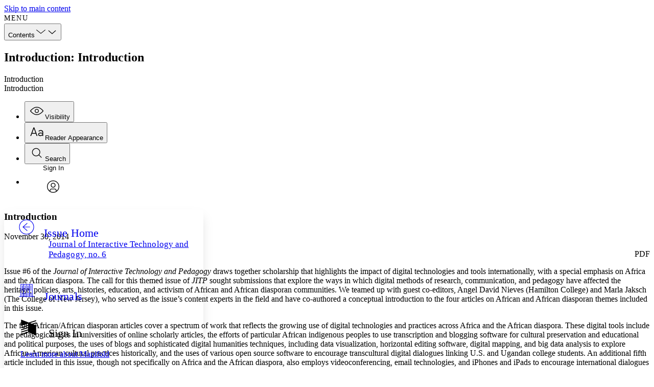

--- FILE ---
content_type: text/html
request_url: https://cuny.manifoldapp.org/read/introduction-c64c3d2d-f420-420f-8f64-0970ac2fc3fc/section/b59acc8d-fc73-4300-a008-0c3ee89bfb08
body_size: 118218
content:
<!doctype html>

    <!DOCTYPE html>
    <html lang="en-US">
      <head>
        <meta http-equiv="X-UA-Compatible" content="IE=edge" />
        <meta charset="UTF-8">
        <meta
          name="viewport"
          content="width=device-width,initial-scale=1.0"
        />
        <script src="/browser.config.js" charset="UTF-8"></script>
        <link rel="shortcut icon" href="/static/favicon.ico?client=true" />
        
        <style data-emotion="emotion-global vo34it">@layer manifold,stylesheets;@layer manifold{@font-face{font-family:"aleo";font-style:normal;font-weight:400;font-display:swap;src:url(/build/assets/Aleo-Regular-f1554b7eff4ccb0c4f1d.woff) format("woff");}@font-face{font-family:"aleo";font-style:italic;font-weight:400;font-display:swap;src:url(/build/assets/Aleo-Italic-f4c2818a6553467536a6.woff) format("woff");}@font-face{font-family:"aleo";font-style:normal;font-weight:700;font-display:swap;src:url(/build/assets/Aleo-Bold-c21c2c1eb401c23382d0.woff) format("woff");}@font-face{font-family:"aleo";font-style:normal;font-weight:200;font-display:swap;src:url(/build/assets/Aleo-Light-2423c960897467a93f02.woff) format("woff");}@font-face{font-family:"trueno";font-style:normal;font-weight:400;font-display:swap;src:url(/build/assets/TruenoRg-5c33664e522bb3dce34d.woff) format("woff");}@font-face{font-family:"trueno";font-style:italic;font-weight:400;font-display:swap;src:url(/build/assets/TruenoRgIt-05e415e89474fc4ad492.woff) format("woff");}@font-face{font-family:"trueno";font-style:normal;font-weight:700;font-display:swap;src:url(/build/assets/TruenoBd-05a48be3e2aa1abc5053.woff) format("woff");}@font-face{font-family:"trueno";font-style:normal;font-weight:600;font-display:swap;src:url(/build/assets/TruenoSBd-7a7d6e38be8724ca4585.woff) format("woff");}@font-face{font-family:"trueno";font-style:normal;font-weight:200;font-display:swap;src:url(/build/assets/TruenoLt-fc95885dec76b6e09daa.woff) format("woff");}@font-face{font-family:LMRoman12;src:url(/build/assets/lmroman12-regular-1be80e337515cb0277b5.woff2) format("woff2");}@font-face{font-family:LMRoman12;src:url(/build/assets/lmroman12-bold-de14dc180342b6eebba6.woff2) format("woff2");font-weight:bold;}@font-face{font-family:LMRoman12;src:url(/build/assets/lmroman12-italic-2ee8f3ef07e3bf921483.woff2) format("woff2");font-style:italic;}@font-face{font-family:Latin Modern Math;src:local('Latin Modern Math'),local('LatinModernMath-Regular'),url(/build/assets/latinmodern-math-70cdf8bd3128874b244c.woff2) format("woff2");}@font-face{font-family:STIX Two Text;src:local('STIXTwoText'),url(/build/assets/STIXTwoText-Regular-bb024e89f013f1df4455.woff2) format("woff2");}@font-face{font-family:STIX Two Text;src:local('STIXTwoText-Bold'),url(/build/assets/STIXTwoText-Bold-8dcefb4276ea0b80f696.woff2) format("woff2");font-weight:bold;}@font-face{font-family:STIX Two Text;src:local('STIXTwoText-Italic'),url(/build/assets/STIXTwoText-Italic-fb4d3c347e0df364843c.woff2) format("woff2");font-style:italic;}@font-face{font-family:STIX Two Text;src:local('STIXTwoText-BoldItalic'),url(/build/assets/STIXTwoText-BoldItalic-08cb1dd67ce0f98cc6cd.woff2) format("woff2");font-weight:bold;font-style:italic;}@font-face{font-family:STIX Two Math;src:local('STIXTwoMath-Regular'),url(/build/assets/STIXTwoMath-Regular-a6dd783b1df04c61b10a.woff2) format("woff2");}@font-face{font-family:Fira Math;src:local('Fira Math'),local('FiraMath-Regular'),url(/build/assets/FiraMath-Regular-1c429406e68659495cb1.woff2) format("woff2");}:root{--color-base-neutral-white:#ffffff;--color-base-neutral-black:#000000;--color-base-neutral05:#f7f7f7;--color-base-neutral10:#ececec;--color-base-neutral20:#e6e6e6;--color-base-neutral30:#d6d6d6;--color-base-neutral40:#c3c3c3;--color-base-neutral45:#b3b3b3;--color-base-neutral50:#9a9a9a;--color-base-neutral70:#828282;--color-base-neutral75:#696969;--color-base-neutral80:#555555;--color-base-neutral85:#424242;--color-base-neutral90:#363636;--color-base-neutral95:#2e2e2e;--color-base-neutral100:#262626;--color-base-neutral110:#222222;--color-base-blue20:#d4edfa;--color-base-blue45:#61caff;--color-base-blue75:#19678f;--color-base-green20:#c7f2a7;--color-base-green45:#87c930;--color-base-green75:#3c6e1a;--color-base-orange20:#ffebce;--color-base-orange45:#fab048;--color-base-orange75:#875f27;--color-base-pink20:#ffd6e4;--color-base-pink45:#ff8ab1;--color-base-pink75:#99536a;--color-base-red20:#ffd1d1;--color-base-red45:#ff9191;--color-base-red75:#c42929;--color-base-teal20:#c0faf5;--color-base-teal45:#38d6c9;--color-base-teal75:#1d756e;--color-base-violet20:#f7dcf6;--color-base-violet45:#f58cee;--color-base-violet75:#9c4a96;--color-base-yellow20:#fff799;--color-base-yellow45:#f5e425;--color-base-yellow75:#706b2c;--color-neutral-ui-dull-light:var(--color-base-neutral70);--color-neutral-text-extra-light:var(--color-base-neutral10);--color-neutral-ui-extra-light:var(--color-base-neutral40);--color-neutral-text-light:var(--color-base-neutral45);--color-neutral-ui-light:var(--color-base-neutral50);--color-neutral-ui-dull-dark:var(--color-base-neutral45);--color-neutral-text-dark:var(--color-base-neutral75);--color-neutral-ui-dark:var(--color-base-neutral70);--color-neutral-text-extra-dark:var(--color-base-neutral90);--color-neutral-ui-extra-dark:var(--color-base-neutral85);--color-accent-primary:#52e3ac;--color-accent-primary-dark:#34a178;--color-accent-primary-medium:#3dbd8c;--color-accent-primary-light:#75e9bd;--color-accent-primary-dull:#b1ead2;--color-accent-primary-pale:#c1f7e4;--color-accent-primary-off-white:#f0faf7;--color-accent-primary-extra-pale:#cbf7e6;--color-interaction-light:#52e3ac;--color-interaction-dark:#077a56;--color-accent-secondary:#61caff;--color-accent-secondary-pale:#42b2eb;--color-accent-tertiary:#2bd1fa;--color-accent-tertiary-pale:#d9f5fb;--color-interaction-light:#52e3ac;--color-interaction-dark:#077a56;--color-interaction-extra-dark:#085d44;--color-interaction-focus-secondary:var(--color-base-neutral20);--color-interaction-focus-tertiary:var(--color-base-neutral30);--color-notification-error-extra-light:var(--color-base-red20);--color-notification-error-light:var(--color-base-red45);--color-notification-error-dark:var(--color-base-red75);--color-notification-warning-extra-light:var(--color-base-yellow20);--color-notification-warning-light:var(--color-base-yellow45);--color-notification-warning-dark:var(--color-base-yellow75);--color-notification-notice-extra-light:var(--color-base-blue20);--color-notification-notice-light:var(--color-base-blue45);--color-notification-notice-dark:var(--color-base-blue75);--color-header-background:var(--color-base-neutral-white);--color-header-background-light:var(--color-base-neutral05);--color-header-foreground:var(--color-neutral-text-dark);--color-header-foreground-active:var(--color-neutral-text-extra-dark);--color-header-foreground-hover:var(--color-interaction-light);--color-input-placeholder:var(--color-neutral-ui-light);--color-input-border:var(--color-neutral-ui-dull-light);--color:var(--color-neutral-text-dark);--background-color:var(--color-base-neutral-white);--hover-color:var(--color-interaction-dark);--focus-color:var(--color-interaction-dark);--error-color:var(--color-notification-error-dark);--warning-color:var(--color-notification-warning-dark);--notice-color:var(--color-notification-notice-dark);--color-annotation-primary-base:#2bd1fa;--color-annotation-primary-pale:#d9f5fb;--color-annotation-primary-light:#99e3f5;--color-annotation-primary-light-high-contrast:#8fe9ff;--color-annotation-primary-dark-high-contrast:#006078;--color-annotation-primary-pale-low-contrast:#808f9b;--color-annotation-secondary-base:#70c930;--color-annotation-secondary-light:#c6eaac;--color-annotation-secondary-pale:#eaf7e0;--color-annotation-secondary-pale-low-contrast:#677b61;--color-annotation-secondary-light-high-contrast:#a4ff63;--color-annotation-secondary-dark-high-contrast:#398900;--color-annotation-tertiary-base:#ff12ff;--color-annotation-tertiary-light:#edaaed;--color-annotation-tertiary-pale:#f4dcf4;--color-annotation-tertiary-pale-low-contrast:#775e77;--color-annotation-tertiary-light-high-contrast:#ff7bff;--color-annotation-tertiary-dark-high-contrast:#a100a1;--box-border-radius:8px;--outline-width:2px;--font-family-sans:'sofia-pro','trueno',sans-serif;--font-family-serif:'freight-text-pro','aleo',serif;--font-family-copy:'freight-text-pro','aleo',serif;--font-family-heading:'sofia-pro','trueno',sans-serif;--font-family-mono:Menlo,Monaco,Consolas,'Courier New',monospace;--font-weight-light:200;--font-weight-book:300;--font-weight-medium:500;--font-weight-regular:400;--font-weight-semibold:600;--font-weight-bold:700;--font-size-30:13px;--font-size-40:14px;--font-size-50:16px;--font-size-60:18px;--font-size-70:20px;--font-size-100:26px;--font-size-root:16px;--line-height:1.2;--container-width-full:1235px;--container-width-min:320px;--container-width-inner:1135px;--container-width-focus:680px;--container-padding-inline-full:50px;--container-padding-inline-responsive:4.5%;--container-padding-inline-narrow:20px;--container-padding-inline-responsive-global:4.5vw;--container-padding-inline-min:15px;--container-padding-inline-fluid:clamp(20px, calc(20px + 30 * (100vw - 620px) / 404), 50px);--container-padding-block-start:clamp(39px, calc(39px + 21 * (100vw - 620px) / 404), 60px);--container-padding-block-end:clamp(45px, calc(45px + 25 * (100vw - 620px) / 404), 70px);--reader-header-height:46px;--transition-duration-fast:0.1s;--transition-duration-default:0.2s;--transition-duration-slow:0.4s;--transition-timing-function:ease;}.react-datepicker-popper[data-placement^="bottom"] .react-datepicker__triangle,.react-datepicker-popper[data-placement^="top"] .react-datepicker__triangle,.react-datepicker__year-read-view--down-arrow,.react-datepicker__month-read-view--down-arrow,.react-datepicker__month-year-read-view--down-arrow{margin-left:-8px;position:absolute;}.react-datepicker-popper[data-placement^="bottom"] .react-datepicker__triangle,.react-datepicker-popper[data-placement^="top"] .react-datepicker__triangle,.react-datepicker__year-read-view--down-arrow,.react-datepicker__month-read-view--down-arrow,.react-datepicker__month-year-read-view--down-arrow,.react-datepicker-popper[data-placement^="bottom"] .react-datepicker__triangle::before,.react-datepicker-popper[data-placement^="top"] .react-datepicker__triangle::before,.react-datepicker__year-read-view--down-arrow::before,.react-datepicker__month-read-view--down-arrow::before,.react-datepicker__month-year-read-view--down-arrow::before{box-sizing:content-box;position:absolute;border:8px solid transparent;height:0;width:1px;}.react-datepicker-popper[data-placement^="bottom"] .react-datepicker__triangle::before,.react-datepicker-popper[data-placement^="top"] .react-datepicker__triangle::before,.react-datepicker__year-read-view--down-arrow::before,.react-datepicker__month-read-view--down-arrow::before,.react-datepicker__month-year-read-view--down-arrow::before{content:"";z-index:-1;border-width:8px;left:-8px;border-bottom-color:#aeaeae;}.react-datepicker-popper[data-placement^="bottom"] .react-datepicker__triangle{top:0;margin-top:-8px;}.react-datepicker-popper[data-placement^="bottom"] .react-datepicker__triangle,.react-datepicker-popper[data-placement^="bottom"] .react-datepicker__triangle::before{border-top:none;border-bottom-color:#f0f0f0;}.react-datepicker-popper[data-placement^="bottom"] .react-datepicker__triangle::before{top:-1px;border-bottom-color:#aeaeae;}.react-datepicker-popper[data-placement^="top"] .react-datepicker__triangle,.react-datepicker__year-read-view--down-arrow,.react-datepicker__month-read-view--down-arrow,.react-datepicker__month-year-read-view--down-arrow{bottom:0;margin-bottom:-8px;}.react-datepicker-popper[data-placement^="top"] .react-datepicker__triangle,.react-datepicker__year-read-view--down-arrow,.react-datepicker__month-read-view--down-arrow,.react-datepicker__month-year-read-view--down-arrow,.react-datepicker-popper[data-placement^="top"] .react-datepicker__triangle::before,.react-datepicker__year-read-view--down-arrow::before,.react-datepicker__month-read-view--down-arrow::before,.react-datepicker__month-year-read-view--down-arrow::before{border-bottom:none;border-top-color:#fff;}.react-datepicker-popper[data-placement^="top"] .react-datepicker__triangle::before,.react-datepicker__year-read-view--down-arrow::before,.react-datepicker__month-read-view--down-arrow::before,.react-datepicker__month-year-read-view--down-arrow::before{bottom:-1px;border-top-color:#aeaeae;}.react-datepicker-wrapper{display:inline-block;padding:0;border:0;}.react-datepicker{font-family:"Helvetica Neue",Helvetica,Arial,sans-serif;font-size:0.8rem;background-color:#fff;color:#000;border:1px solid #aeaeae;border-radius:0.3rem;display:inline-block;position:relative;}.react-datepicker--time-only .react-datepicker__triangle{left:35px;}.react-datepicker--time-only .react-datepicker__time-container{border-left:0;}.react-datepicker--time-only .react-datepicker__time,.react-datepicker--time-only .react-datepicker__time-box{border-bottom-left-radius:0.3rem;border-bottom-right-radius:0.3rem;}.react-datepicker__triangle{position:absolute;left:50px;}.react-datepicker-popper{z-index:1;}.react-datepicker-popper[data-placement^="bottom"]{margin-top:10px;}.react-datepicker-popper[data-placement="bottom-end"] .react-datepicker__triangle,.react-datepicker-popper[data-placement="top-end"] .react-datepicker__triangle{left:auto;right:50px;}.react-datepicker-popper[data-placement^="top"]{margin-bottom:10px;}.react-datepicker-popper[data-placement^="right"]{margin-left:8px;}.react-datepicker-popper[data-placement^="right"] .react-datepicker__triangle{left:auto;right:42px;}.react-datepicker-popper[data-placement^="left"]{margin-right:8px;}.react-datepicker-popper[data-placement^="left"] .react-datepicker__triangle{left:42px;right:auto;}.react-datepicker__header{text-align:center;background-color:#f0f0f0;border-bottom:1px solid #aeaeae;border-top-left-radius:0.3rem;padding-top:8px;position:relative;}.react-datepicker__header--time{padding-bottom:8px;padding-left:5px;padding-right:5px;}.react-datepicker__header--time:not(.react-datepicker__header--time--only){border-top-left-radius:0;}.react-datepicker__header:not(.react-datepicker__header--has-time-select){border-top-right-radius:0.3rem;}.react-datepicker__year-dropdown-container--select,.react-datepicker__month-dropdown-container--select,.react-datepicker__month-year-dropdown-container--select,.react-datepicker__year-dropdown-container--scroll,.react-datepicker__month-dropdown-container--scroll,.react-datepicker__month-year-dropdown-container--scroll{display:inline-block;margin:0 2px;}.react-datepicker__current-month,.react-datepicker-time__header,.react-datepicker-year-header{margin-top:0;color:#000;font-weight:bold;font-size:0.944rem;}.react-datepicker-time__header{text-overflow:ellipsis;white-space:nowrap;overflow:hidden;}.react-datepicker__navigation{background:none;line-height:1.7rem;text-align:center;cursor:pointer;position:absolute;top:10px;width:0;padding:0;border:0.45rem solid transparent;z-index:1;height:10px;width:10px;text-indent:-999em;overflow:hidden;}.react-datepicker__navigation--previous{left:10px;border-right-color:#ccc;}.react-datepicker__navigation--previous:hover{border-right-color:#b3b3b3;}.react-datepicker__navigation--previous--disabled,.react-datepicker__navigation--previous--disabled:hover{border-right-color:#e6e6e6;cursor:default;}.react-datepicker__navigation--next{right:10px;border-left-color:#ccc;}.react-datepicker__navigation--next--with-time:not(.react-datepicker__navigation--next--with-today-button){right:95px;}.react-datepicker__navigation--next:hover{border-left-color:#b3b3b3;}.react-datepicker__navigation--next--disabled,.react-datepicker__navigation--next--disabled:hover{border-left-color:#e6e6e6;cursor:default;}.react-datepicker__navigation--years{position:relative;top:0;display:block;margin-left:auto;margin-right:auto;}.react-datepicker__navigation--years-previous{top:4px;border-top-color:#ccc;}.react-datepicker__navigation--years-previous:hover{border-top-color:#b3b3b3;}.react-datepicker__navigation--years-upcoming{top:-4px;border-bottom-color:#ccc;}.react-datepicker__navigation--years-upcoming:hover{border-bottom-color:#b3b3b3;}.react-datepicker__month-container{float:left;}.react-datepicker__year{margin:0.4rem;text-align:center;}.react-datepicker__year-wrapper{display:-webkit-box;display:-webkit-flex;display:-ms-flexbox;display:flex;-webkit-box-flex-wrap:wrap;-webkit-flex-wrap:wrap;-ms-flex-wrap:wrap;flex-wrap:wrap;max-width:180px;}.react-datepicker__year .react-datepicker__year-text{display:inline-block;width:4rem;margin:2px;}.react-datepicker__month{margin:0.4rem;text-align:center;}.react-datepicker__month .react-datepicker__month-text,.react-datepicker__month .react-datepicker__quarter-text{display:inline-block;width:4rem;margin:2px;}.react-datepicker__input-time-container{clear:both;width:100%;float:left;margin:5px 0 10px 15px;text-align:left;}.react-datepicker__input-time-container .react-datepicker-time__caption{display:inline-block;}.react-datepicker__input-time-container .react-datepicker-time__input-container{display:inline-block;}.react-datepicker__input-time-container .react-datepicker-time__input-container .react-datepicker-time__input{display:inline-block;margin-left:10px;}.react-datepicker__input-time-container .react-datepicker-time__input-container .react-datepicker-time__input input{width:85px;}.react-datepicker__input-time-container .react-datepicker-time__input-container .react-datepicker-time__input input[type="time"]::-webkit-inner-spin-button,.react-datepicker__input-time-container .react-datepicker-time__input-container .react-datepicker-time__input input[type="time"]::-webkit-outer-spin-button{-webkit-appearance:none;margin:0;}.react-datepicker__input-time-container .react-datepicker-time__input-container .react-datepicker-time__input input[type="time"]{-moz-appearance:textfield;}.react-datepicker__input-time-container .react-datepicker-time__input-container .react-datepicker-time__delimiter{margin-left:5px;display:inline-block;}.react-datepicker__time-container{float:right;border-left:1px solid #aeaeae;width:85px;}.react-datepicker__time-container--with-today-button{display:inline;border:1px solid #aeaeae;border-radius:0.3rem;position:absolute;right:-72px;top:0;}.react-datepicker__time-container .react-datepicker__time{position:relative;background:white;border-bottom-right-radius:0.3rem;}.react-datepicker__time-container .react-datepicker__time .react-datepicker__time-box{width:85px;overflow-x:hidden;margin:0 auto;text-align:center;border-bottom-right-radius:0.3rem;}.react-datepicker__time-container .react-datepicker__time .react-datepicker__time-box ul.react-datepicker__time-list{list-style:none;margin:0;height:calc(195px + (1.7rem / 2));overflow-y:scroll;padding-right:0px;padding-left:0px;width:100%;box-sizing:content-box;}.react-datepicker__time-container .react-datepicker__time .react-datepicker__time-box ul.react-datepicker__time-list li.react-datepicker__time-list-item{height:30px;padding:5px 10px;white-space:nowrap;}.react-datepicker__time-container .react-datepicker__time .react-datepicker__time-box ul.react-datepicker__time-list li.react-datepicker__time-list-item:hover{cursor:pointer;background-color:#f0f0f0;}.react-datepicker__time-container .react-datepicker__time .react-datepicker__time-box ul.react-datepicker__time-list li.react-datepicker__time-list-item--selected{background-color:#216ba5;color:white;font-weight:bold;}.react-datepicker__time-container .react-datepicker__time .react-datepicker__time-box ul.react-datepicker__time-list li.react-datepicker__time-list-item--selected:hover{background-color:#216ba5;}.react-datepicker__time-container .react-datepicker__time .react-datepicker__time-box ul.react-datepicker__time-list li.react-datepicker__time-list-item--disabled{color:#ccc;}.react-datepicker__time-container .react-datepicker__time .react-datepicker__time-box ul.react-datepicker__time-list li.react-datepicker__time-list-item--disabled:hover{cursor:default;background-color:transparent;}.react-datepicker__week-number{color:#ccc;display:inline-block;width:1.7rem;line-height:1.7rem;text-align:center;margin:0.166rem;}.react-datepicker__week-number.react-datepicker__week-number--clickable{cursor:pointer;}.react-datepicker__week-number.react-datepicker__week-number--clickable:hover{border-radius:0.3rem;background-color:#f0f0f0;}.react-datepicker__day-names,.react-datepicker__week{white-space:nowrap;}.react-datepicker__day-name,.react-datepicker__day,.react-datepicker__time-name{color:#000;display:inline-block;width:1.7rem;line-height:1.7rem;text-align:center;margin:0.166rem;}.react-datepicker__month--selected,.react-datepicker__month--in-selecting-range,.react-datepicker__month--in-range,.react-datepicker__quarter--selected,.react-datepicker__quarter--in-selecting-range,.react-datepicker__quarter--in-range{border-radius:0.3rem;background-color:#216ba5;color:#fff;}.react-datepicker__month--selected:hover,.react-datepicker__month--in-selecting-range:hover,.react-datepicker__month--in-range:hover,.react-datepicker__quarter--selected:hover,.react-datepicker__quarter--in-selecting-range:hover,.react-datepicker__quarter--in-range:hover{background-color:#1d5d90;}.react-datepicker__month--disabled,.react-datepicker__quarter--disabled{color:#ccc;pointer-events:none;}.react-datepicker__month--disabled:hover,.react-datepicker__quarter--disabled:hover{cursor:default;background-color:transparent;}.react-datepicker__day,.react-datepicker__month-text,.react-datepicker__quarter-text,.react-datepicker__year-text{cursor:pointer;}.react-datepicker__day:hover,.react-datepicker__month-text:hover,.react-datepicker__quarter-text:hover,.react-datepicker__year-text:hover{border-radius:0.3rem;background-color:#f0f0f0;}.react-datepicker__day--today,.react-datepicker__month-text--today,.react-datepicker__quarter-text--today,.react-datepicker__year-text--today{font-weight:bold;}.react-datepicker__day--highlighted,.react-datepicker__month-text--highlighted,.react-datepicker__quarter-text--highlighted,.react-datepicker__year-text--highlighted{border-radius:0.3rem;background-color:#3dcc4a;color:#fff;}.react-datepicker__day--highlighted:hover,.react-datepicker__month-text--highlighted:hover,.react-datepicker__quarter-text--highlighted:hover,.react-datepicker__year-text--highlighted:hover{background-color:#32be3f;}.react-datepicker__day--highlighted-custom-1,.react-datepicker__month-text--highlighted-custom-1,.react-datepicker__quarter-text--highlighted-custom-1,.react-datepicker__year-text--highlighted-custom-1{color:magenta;}.react-datepicker__day--highlighted-custom-2,.react-datepicker__month-text--highlighted-custom-2,.react-datepicker__quarter-text--highlighted-custom-2,.react-datepicker__year-text--highlighted-custom-2{color:green;}.react-datepicker__day--selected,.react-datepicker__day--in-selecting-range,.react-datepicker__day--in-range,.react-datepicker__month-text--selected,.react-datepicker__month-text--in-selecting-range,.react-datepicker__month-text--in-range,.react-datepicker__quarter-text--selected,.react-datepicker__quarter-text--in-selecting-range,.react-datepicker__quarter-text--in-range,.react-datepicker__year-text--selected,.react-datepicker__year-text--in-selecting-range,.react-datepicker__year-text--in-range{border-radius:0.3rem;background-color:#216ba5;color:#fff;}.react-datepicker__day--selected:hover,.react-datepicker__day--in-selecting-range:hover,.react-datepicker__day--in-range:hover,.react-datepicker__month-text--selected:hover,.react-datepicker__month-text--in-selecting-range:hover,.react-datepicker__month-text--in-range:hover,.react-datepicker__quarter-text--selected:hover,.react-datepicker__quarter-text--in-selecting-range:hover,.react-datepicker__quarter-text--in-range:hover,.react-datepicker__year-text--selected:hover,.react-datepicker__year-text--in-selecting-range:hover,.react-datepicker__year-text--in-range:hover{background-color:#1d5d90;}.react-datepicker__day--keyboard-selected,.react-datepicker__month-text--keyboard-selected,.react-datepicker__quarter-text--keyboard-selected,.react-datepicker__year-text--keyboard-selected{border-radius:0.3rem;background-color:#2a87d0;color:#fff;}.react-datepicker__day--keyboard-selected:hover,.react-datepicker__month-text--keyboard-selected:hover,.react-datepicker__quarter-text--keyboard-selected:hover,.react-datepicker__year-text--keyboard-selected:hover{background-color:#1d5d90;}.react-datepicker__day--in-selecting-range,.react-datepicker__month-text--in-selecting-range,.react-datepicker__quarter-text--in-selecting-range,.react-datepicker__year-text--in-selecting-range{background-color:rgba(33, 107, 165, 0.5);}.react-datepicker__month--selecting-range .react-datepicker__day--in-range,.react-datepicker__month--selecting-range .react-datepicker__month-text--in-range,.react-datepicker__month--selecting-range .react-datepicker__quarter-text--in-range,.react-datepicker__month--selecting-range .react-datepicker__year-text--in-range{background-color:#f0f0f0;color:#000;}.react-datepicker__day--disabled,.react-datepicker__month-text--disabled,.react-datepicker__quarter-text--disabled,.react-datepicker__year-text--disabled{cursor:default;color:#ccc;}.react-datepicker__day--disabled:hover,.react-datepicker__month-text--disabled:hover,.react-datepicker__quarter-text--disabled:hover,.react-datepicker__year-text--disabled:hover{background-color:transparent;}.react-datepicker__month-text.react-datepicker__month--selected:hover,.react-datepicker__month-text.react-datepicker__month--in-range:hover,.react-datepicker__month-text.react-datepicker__quarter--selected:hover,.react-datepicker__month-text.react-datepicker__quarter--in-range:hover,.react-datepicker__quarter-text.react-datepicker__month--selected:hover,.react-datepicker__quarter-text.react-datepicker__month--in-range:hover,.react-datepicker__quarter-text.react-datepicker__quarter--selected:hover,.react-datepicker__quarter-text.react-datepicker__quarter--in-range:hover{background-color:#216ba5;}.react-datepicker__month-text:hover,.react-datepicker__quarter-text:hover{background-color:#f0f0f0;}.react-datepicker__input-container{position:relative;display:inline-block;width:100%;}.react-datepicker__year-read-view,.react-datepicker__month-read-view,.react-datepicker__month-year-read-view{border:1px solid transparent;border-radius:0.3rem;}.react-datepicker__year-read-view:hover,.react-datepicker__month-read-view:hover,.react-datepicker__month-year-read-view:hover{cursor:pointer;}.react-datepicker__year-read-view:hover .react-datepicker__year-read-view--down-arrow,.react-datepicker__year-read-view:hover .react-datepicker__month-read-view--down-arrow,.react-datepicker__month-read-view:hover .react-datepicker__year-read-view--down-arrow,.react-datepicker__month-read-view:hover .react-datepicker__month-read-view--down-arrow,.react-datepicker__month-year-read-view:hover .react-datepicker__year-read-view--down-arrow,.react-datepicker__month-year-read-view:hover .react-datepicker__month-read-view--down-arrow{border-top-color:#b3b3b3;}.react-datepicker__year-read-view--down-arrow,.react-datepicker__month-read-view--down-arrow,.react-datepicker__month-year-read-view--down-arrow{border-top-color:#ccc;float:right;margin-left:20px;top:8px;position:relative;border-width:0.45rem;}.react-datepicker__year-dropdown,.react-datepicker__month-dropdown,.react-datepicker__month-year-dropdown{background-color:#f0f0f0;position:absolute;width:50%;left:25%;top:30px;z-index:1;text-align:center;border-radius:0.3rem;border:1px solid #aeaeae;}.react-datepicker__year-dropdown:hover,.react-datepicker__month-dropdown:hover,.react-datepicker__month-year-dropdown:hover{cursor:pointer;}.react-datepicker__year-dropdown--scrollable,.react-datepicker__month-dropdown--scrollable,.react-datepicker__month-year-dropdown--scrollable{height:150px;overflow-y:scroll;}.react-datepicker__year-option,.react-datepicker__month-option,.react-datepicker__month-year-option{line-height:20px;width:100%;display:block;margin-left:auto;margin-right:auto;}.react-datepicker__year-option:first-of-type,.react-datepicker__month-option:first-of-type,.react-datepicker__month-year-option:first-of-type{border-top-left-radius:0.3rem;border-top-right-radius:0.3rem;}.react-datepicker__year-option:last-of-type,.react-datepicker__month-option:last-of-type,.react-datepicker__month-year-option:last-of-type{-webkit-user-select:none;-moz-user-select:none;-webkit-user-select:none;-moz-user-select:none;-ms-user-select:none;user-select:none;border-bottom-left-radius:0.3rem;border-bottom-right-radius:0.3rem;}.react-datepicker__year-option:hover,.react-datepicker__month-option:hover,.react-datepicker__month-year-option:hover{background-color:#ccc;}.react-datepicker__year-option:hover .react-datepicker__navigation--years-upcoming,.react-datepicker__month-option:hover .react-datepicker__navigation--years-upcoming,.react-datepicker__month-year-option:hover .react-datepicker__navigation--years-upcoming{border-bottom-color:#b3b3b3;}.react-datepicker__year-option:hover .react-datepicker__navigation--years-previous,.react-datepicker__month-option:hover .react-datepicker__navigation--years-previous,.react-datepicker__month-year-option:hover .react-datepicker__navigation--years-previous{border-top-color:#b3b3b3;}.react-datepicker__year-option--selected,.react-datepicker__month-option--selected,.react-datepicker__month-year-option--selected{position:absolute;left:15px;}.react-datepicker__close-icon{cursor:pointer;background-color:transparent;border:0;outline:0;padding:0px 6px 0px 0px;position:absolute;top:0;right:0;height:100%;display:table-cell;vertical-align:middle;}.react-datepicker__close-icon::after{cursor:pointer;background-color:#216ba5;color:#fff;border-radius:50%;height:16px;width:16px;padding:2px;font-size:12px;line-height:1;text-align:center;display:table-cell;vertical-align:middle;content:"\00d7";}.react-datepicker__today-button{background:#f0f0f0;border-top:1px solid #aeaeae;cursor:pointer;text-align:center;font-weight:bold;padding:5px 0;clear:left;}.react-datepicker__portal{position:fixed;width:100vw;height:100vh;background-color:rgba(0, 0, 0, 0.8);left:0;top:0;-webkit-box-pack:center;-ms-flex-pack:center;-webkit-justify-content:center;justify-content:center;-webkit-align-items:center;-webkit-box-align:center;-ms-flex-align:center;align-items:center;display:-webkit-box;display:-webkit-flex;display:-ms-flexbox;display:flex;z-index:2147483647;}.react-datepicker__portal .react-datepicker__day-name,.react-datepicker__portal .react-datepicker__day,.react-datepicker__portal .react-datepicker__time-name{width:3rem;line-height:3rem;}@media (max-width: 400px),(max-height: 550px){.react-datepicker__portal .react-datepicker__day-name,.react-datepicker__portal .react-datepicker__day,.react-datepicker__portal .react-datepicker__time-name{width:2rem;line-height:2rem;}}.react-datepicker__portal .react-datepicker__current-month,.react-datepicker__portal .react-datepicker-time__header{font-size:1.44rem;}.react-datepicker__portal .react-datepicker__navigation{border:0.81rem solid transparent;}.react-datepicker__portal .react-datepicker__navigation--previous{border-right-color:#ccc;}.react-datepicker__portal .react-datepicker__navigation--previous:hover{border-right-color:#b3b3b3;}.react-datepicker__portal .react-datepicker__navigation--previous--disabled,.react-datepicker__portal .react-datepicker__navigation--previous--disabled:hover{border-right-color:#e6e6e6;cursor:default;}.react-datepicker__portal .react-datepicker__navigation--next{border-left-color:#ccc;}.react-datepicker__portal .react-datepicker__navigation--next:hover{border-left-color:#b3b3b3;}.react-datepicker__portal .react-datepicker__navigation--next--disabled,.react-datepicker__portal .react-datepicker__navigation--next--disabled:hover{border-left-color:#e6e6e6;cursor:default;}*,*::before,*::after{box-sizing:border-box;}html,body,margin,ul,ol{padding:0;}html,body,p,figure,blockquote,dl,dd{margin:0;}html{scroll-behavior:smooth;scrollbar-gutter:stable;font-size:100%;}@supports (scrollbar-color: auto){html{scrollbar-color:var(--color-accent-primary);scrollbar-width:auto;}}body{min-block-size:100vh;min-block-size:100dvh;text-rendering:geometricPrecision;}ul[class],ol[class]{list-style:none;}img,picture{display:block;max-inline-size:100%;block-size:auto;}input,button,textarea,select,optgroup{color:inherit;font:inherit;letter-spacing:inherit;text-rendering:inherit;}button,select{text-transform:none;}input{line-height:normal;}button{margin:0;cursor:pointer;}fieldset{margin:0;padding:0;border:none;}legend{padding:0;}[type="number"]::-webkit-inner-spin-button,[type="number"]::-webkit-outer-spin-button{height:auto;}[type="search"]{-webkit-appearance:textfield;outline-offset:-2px;}[type="search"]::-webkit-search-decoration{-webkit-appearance:none;}::-webkit-file-upload-button{-webkit-appearance:button;font:inherit;}@media (prefers-reduced-motion: reduce){*{-webkit-animation-duration:0.01ms!important;animation-duration:0.01ms!important;-webkit-animation-iteration-count:1!important;animation-iteration-count:1!important;scroll-behavior:auto!important;}}svg{fill:currentColor;}details summary{cursor:pointer;}details summary::marker{content:none;}details summary::-webkit-details-marker{display:none;}details summary >*{display:inline;}figure,p{margin:0;}a{color:inherit;}pre{font-family:monospace,monospace;font-size:1em;}code,kbd,samp{font-family:monospace,monospace;font-size:1em;}small{font-size:80%;}sub,sup{font-size:75%;line-height:0;position:relative;vertical-align:baseline;}sub{bottom:-0.25em;}sup{top:-0.5em;}table{border-spacing:0;border-collapse:collapse;}mark{background-color:initial;color:inherit;}@supports (scrollbar-color: auto){html{scrollbar-color:var(--color-accent-primary) var(--color-base-neutral90);scrollbar-width:auto;}}body{color:var(--color);background-color:var(--background-color);}.browse,.scheme-light,.bg-white,.bg-neutral05,.bg-neutral10{--color:var(--color-neutral-text-dark);--background-color:var(--color-base-neutral-white);--strong-color:var(--color-neutral-text-extra-dark);--extra-strong-color:var(--color-base-neutral-black);--medium-color:var(--color-base-neutral80);--weak-color:var(--color-neutral-ui-dull-light);--highlight-color:var(--color-interaction-dark);--focus-color:var(--color-neutral-ui-dark);--hover-color:var(--color-interaction-dark);--error-color:var(--color-notification-error-dark);--warning-color:var(--color-notification-warning-dark);--notice-color:var(--color-notification-notice-dark);--inactive-switch-bg-color:var(--color-base-neutral70);--active-switch-bg-color:#17986d;--switch-toggle-color:var(--color-base-neutral05);--box-color:var(--color);--box-bg-color:var(--color-base-neutral05);--box-weak-bg-color:var(--color-base-neutral05);--box-medium-bg-color:var(--color-base-neutral10);--box-strong-bg-color:var(--color-base-neutral20);--box-x-strong-bg-color:var(--color-base-neutral20);--drawer-bg-color:var(--background-color);--dropzone-bg-color:var(--color-base-neutral30);--select-bg-color:transparent;--select-border-color:currentColor;--button-dull-bg-color:var(--color-base-neutral30);--button-tertiary-bg-color:var(--color-accent-primary-pale);--button-tertiary-bg-hover-color:var(--color-accent-primary-light);--reader-color:var(--strong-color);--input-color:var(--color);--input-bg-color:var(--color-base-neutral-white);--input-border-color:var(--color-neutral-ui-dull-light);--input-placeholder-color:var(--color-neutral-ui-light);--input-autofill-color:var(--highlight-color);--input-font-family:var(--font-family-sans);--textarea-border-color:transparent;--disabled-control-color:var(--color-neutral-text-light);--disabled-control-bg-color:var(--color-base-neutral20);--header-foreground-color:var(--color-base-neutral75);--placeholder-icon-color:var(--strong-color);color:var(--color);-webkit-print-color-scheme:light;color-scheme:light;}.backend,.drawer--backend,.scheme-dark,.bg-neutral90,.bg-neutral95{--color:var(--color-neutral-text-light);--background-color:var(--color-base-neutral90);--strong-color:var(--color-neutral-text-extra-light);--extra-strong-color:var(--base-neutral-white);--medium-color:var(--color-base-neutral20);--weak-color:var(--color-neutral-ui-dull-dark);--highlight-color:var(--color-interaction-light);--focus-color:var(--color-interaction-light);--hover-color:var(--color-interaction-light);--error-color:var(--color-notification-error-light);--warning-color:var(--color-notification-warning-light);--notice-color:var(--color-notification-notice-light);--inactive-switch-bg-color:var(--color-base-neutral70);--active-switch-bg-color:var(--color-interaction-light);--switch-toggle-color:var(--color-base-neutral90);--box-color:var(--color-neutral-ui-light);--box-bg-color:var(--color-base-neutral95);--box-weak-bg-color:var(--color-base-neutral85);--box-medium-bg-color:var(--color-base-neutral90);--box-strong-bg-color:var(--color-base-neutral90);--box-x-strong-bg-color:var(--color-base-neutral80);--drawer-bg-color:var(--color-base-neutral100);--dropzone-bg-color:#434343;--select-bg-color:var(--color-base-neutral90);--select-border-color:var(--color-base-neutral45);--button-dull-bg-color:var(--color-base-neutral10);--button-tertiary-bg-color:var(--color-accent-primary);--button-tertiary-bg-hover-color:var(--color-accent-primary-pale);--reader-color:var(--color-base-neutral-white);--input-color:var(--strong-color);--input-bg-color:transparent;--input-border-color:var(--color-neutral-ui-dull-light);--input-placeholder-color:var(--color-neutral-ui-light);--input-autofill-color:var(--color-accent-primary-pale);--input-font-family:var(--font-family-serif);--textarea-border-color:var(--color-neutral-ui-dull-light);--disabled-control-color:var(--color-neutral-ui-dark);--disabled-control-bg-color:var(--color-base-neutral85);--header-foreground-color:var(--color-interaction-light);--placeholder-icon-color:var(--highlight-color);color:var(--color);-webkit-print-color-scheme:dark;color-scheme:dark;}.backend input[type="text"],.drawer--backend input[type="text"],.scheme-dark input[type="text"],.bg-neutral90 input[type="text"],.bg-neutral95 input[type="text"],.backend input[type="number"],.drawer--backend input[type="number"],.scheme-dark input[type="number"],.bg-neutral90 input[type="number"],.bg-neutral95 input[type="number"],.backend input[type="email"],.drawer--backend input[type="email"],.scheme-dark input[type="email"],.bg-neutral90 input[type="email"],.bg-neutral95 input[type="email"],.backend input[type="password"],.drawer--backend input[type="password"],.scheme-dark input[type="password"],.bg-neutral90 input[type="password"],.bg-neutral95 input[type="password"],.backend select,.drawer--backend select,.scheme-dark select,.bg-neutral90 select,.bg-neutral95 select,.backend textarea,.drawer--backend textarea,.scheme-dark textarea,.bg-neutral90 textarea,.bg-neutral95 textarea{color:var(--input-color);}button,[role="button"],a,[data-react-beautiful-dnd-drag-handle]{-webkit-transition:color var(--transition-duration-default) var(--transition-timing-function);transition:color var(--transition-duration-default) var(--transition-timing-function);}button:hover,[role="button"]:hover,a:hover,[data-react-beautiful-dnd-drag-handle]:hover{color:var(--hover-color);}button:focus:not(:focus-visible),[role="button"]:focus:not(:focus-visible),a:focus:not(:focus-visible),input:focus:not(:focus-visible),select:focus:not(:focus-visible),[data-react-beautiful-dnd-drag-handle]:focus:not(:focus-visible){outline:0;}button:focus-visible,[role="button"]:focus-visible,a:focus-visible,input:focus-visible,select:focus-visible,[data-react-beautiful-dnd-drag-handle]:focus-visible{outline:solid 2px var(--focus-color);}main[tabindex='-1']:focus-visible{outline:none;}.manicon-svg{display:inline-block;vertical-align:middle;}html{font-size:22px;-webkit-font-smoothing:antialiased;-moz-osx-font-smoothing:grayscale;text-decoration-thickness:from-font;text-underline-position:from-font;}body{font-size:var(--font-size-root);font-weight:var(--font-size-regular);-webkit-hyphens:auto;-moz-hyphens:auto;-ms-hyphens:auto;hyphens:auto;line-height:var(--line-height);word-wrap:break-word;overflow-wrap:break-word;}a{text-decoration-thickness:inherit;}a,span,div{text-underline-offset:1px;}mtext{font-family:Latin Modern Roman,LMRoman12,STIX Two Text;}math{font-family:Latin Modern Math,STIX Two Math;text-underline-position:under;}.font-sans-serif mtext,.annotation-selection__text-container mtext{font-family:Fira Math,STIX Two Text;}.font-sans-serif math,.annotation-selection__text-container math{font-family:Fira Math,STIX Two Math;}:root{interpolate-size:allow-keywords;}body{width:100%;}body.no-scroll{overflow:hidden;}.screen-reader-text{position:absolute;width:1px;height:1px;padding:0;margin:-1px;overflow:hidden;clip:rect(0 0 0 0);}.bg-white{background-color:var(--color-base-neutral-white);}.bg-accent-primary{background-color:var(--color-accent-primary);}.bg-accent-secondary{background-color:var(--color-accent-primary-off-white);}.bg-neutral05{background-color:var(--color-base-neutral05);}.bg-neutral10{background-color:var(--color-base-neutral10);}.bg-neutral90{background-color:var(--color-base-neutral90);}.bg-neutral95{background-color:var(--color-base-neutral95);}.show-50{display:none;}@media all and (min-width: 560px){.show-50{display:inherit;}}.show-60{display:none;}@media all and (min-width: 620px){.show-60{display:inherit;}}.show-75{display:none;}@media all and (min-width: 760px){.show-75{display:block;}}.show-82{display:none;}@media all and (min-width: 845px){.show-82{display:block;}}.show-100{display:none;}@media all and (min-width: 1060px){.show-100{display:block;}}@media all and (min-width: 620px){.hide-60{display:none;}}@media all and (min-width: 760px){.hide-75{display:none;}}@media all and (min-width: 845px){.hide-82{display:none;}}@media all and (min-width: 1060px){.hide-100{display:none;}}.rel{position:relative;}.no-focus-outline:focus-visible{outline:none;}.no-focus-outline:focus{outline:none;}.icon-notes-unique{fill:transparent;}.icon-notes-unique__foreground{fill:var(--strong-color);}.icon-notes-unique__background{fill:var(--box-medium-bg-color);}.annotation-manage-groups-link{font-family:var(--font-family-sans);font-size:16px;font-weight:var(--font-weight-semibold);text-transform:uppercase;letter-spacing:0.115em;display:-webkit-box;display:-webkit-flex;display:-ms-flexbox;display:flex;gap:8px;-webkit-align-items:center;-webkit-box-align:center;-ms-flex-align:center;align-items:center;-webkit-box-pack:center;-ms-flex-pack:center;-webkit-justify-content:center;justify-content:center;padding:3px;font-size:12px;color:var(--manage-groups-link-color, #5c5c5c);-webkit-text-decoration:none;text-decoration:none;border:1px solid;border-radius:4px;-webkit-transition:none;transition:none;}.annotation-manage-groups-link:hover,.annotation-manage-groups-link:focus-visible{color:var(--color-base-neutral85);background-color:var(--color-interaction-light);border-color:var(--color-interaction-light);outline:0;}.inline-block{display:inline-block;}.has-scroll-lock{overflow:hidden;scrollbar-gutter:stable;position:absolute;width:100%;}.drag-placeholder{opacity:.5;pointer-events:none;}.rbd-migration-resets *[data-rbd-placeholder-context-id]{display:none;}.rbd-migration-resets *[data-rbd-drop-indicator]{height:4px!important;background-color:var(--color-accent-primary)!important;}.heading-primary{margin:0;font-family:var(--font-family-heading);font-size:clamp(22px, calc(22px + 4 * (100vw - 620px) / 404), 26px);margin-bottom:1.2em;font-weight:var(--font-weight-medium);-webkit-hyphens:none;-moz-hyphens:none;-ms-hyphens:none;hyphens:none;line-height:1.32;}.heading-secondary{margin:0;font-family:var(--font-family-heading);font-size:clamp(22px, calc(22px + 4 * (100vw - 620px) / 404), 26px);margin-bottom:1.2em;font-weight:var(--font-weight-medium);-webkit-hyphens:none;-moz-hyphens:none;-ms-hyphens:none;hyphens:none;line-height:1.32;font-size:clamp(20px, calc(20px + 2 * (100vw - 620px) / 404), 22px);}.heading-quaternary{margin:0;font-family:var(--font-family-heading);font-size:clamp(25px, calc(25px + 5 * (100vw - 620px) / 404), 30px);}.utility-primary{font-family:var(--font-family-sans);font-size:16px;font-weight:var(--font-weight-semibold);text-transform:uppercase;letter-spacing:0.115em;}.truncate-text-overflow{overflow:hidden;text-overflow:ellipsis;white-space:nowrap;padding-bottom:1px;}@property --font-size-adjustment{syntax:"<number>";inherits:false;initial-value:1;}.font-size-0{font-size:calc(clamp(12px, calc(12px + 1 * (100vw - 620px) / 404), 13px) * clamp(0.5, var(--font-size-adjustment), 1.5));}.font-size-1{font-size:calc(clamp(14px, calc(14px + 2 * (100vw - 620px) / 404), 16px) * clamp(0.5, var(--font-size-adjustment), 1.5));}.font-size-2{font-size:calc(clamp(16px, calc(16px + 4 * (100vw - 620px) / 404), 20px) * clamp(0.5, var(--font-size-adjustment), 1.5));}.font-size-3{font-size:calc(clamp(18px, calc(18px + 4 * (100vw - 620px) / 404), 22px) * clamp(0.5, var(--font-size-adjustment), 1.5));}.font-size-4{font-size:calc(clamp(20px, calc(20px + 6 * (100vw - 620px) / 404), 26px) * clamp(0.5, var(--font-size-adjustment), 1.5));}.font-size-5{font-size:calc(clamp(24px, calc(24px + 8 * (100vw - 620px) / 404), 32px) * clamp(0.5, var(--font-size-adjustment), 1.5));}.font-size-6{font-size:calc(clamp(28px, calc(28px + 10 * (100vw - 620px) / 404), 38px) * clamp(0.5, var(--font-size-adjustment), 1.5));}.underline-dashes{background-repeat:repeat-x;-webkit-background-position:0% 99%;background-position:0% 99%;-webkit-background-size:8px 3px;background-size:8px 3px;background-image:url("data:image/svg+xml,%3Csvg xmlns='http://www.w3.org/2000/svg' viewBox='0 0 6 1.79315' fill='%23696969'%3E%3Crect y='0.18057' width='3' height='1.432'/%3E%3C/svg%3E");}.underline-dots{background-repeat:repeat-x;-webkit-background-position:0% 99%;background-position:0% 99%;-webkit-background-size:8px 3px;background-size:8px 3px;background-image:url("data:image/svg+xml,%3Csvg xmlns='http://www.w3.org/2000/svg' viewBox='0 0 4.01344 1.79315' fill='%23696969'%3E%3Cpath d='M.90256,1.79314A.902.902,0,0,1,0,.89657.89179.89179,0,0,1,.887,0l.0036,0h.012a.89657.89657,0,0,1,0,1.79314'/%3E%3C/svg%3E");}.underline-wavy{background-repeat:repeat-x;-webkit-background-position:0% 99%;background-position:0% 99%;-webkit-background-size:10px 3px;background-size:10px 3px;background-image:url("data:image/svg+xml,%3Csvg xmlns='http://www.w3.org/2000/svg' viewBox='0 0 7.73456 1.79315' fill='%23696969'%3E%3Cpath d='M7.64024,0A5.33009,5.33009,0,0,0,5.52143.44808,4.12154,4.12154,0,0,1,3.72928.84991,4.12161,4.12161,0,0,1,1.93712.44808,4.08623,4.08623,0,0,0,.09432,0H0V.94324a3.36163,3.36163,0,0,1,1.55983.44808,5.49756,5.49756,0,0,0,2.16945.40183A5.09,5.09,0,0,0,5.8044,1.39132,4.79709,4.79709,0,0,1,7.73456.94324h0V0Z' /%3E%3C/svg%3E%0A");}.underline-solid{background-repeat:repeat-x;-webkit-background-position:0% 99%;background-position:0% 99%;-webkit-background-size:8px 3px;background-size:8px 3px;background-image:url("data:image/svg+xml,%3Csvg xmlns='http://www.w3.org/2000/svg' viewBox='0 0 8.28101 1.79315' fill='%23696969'%3E%3Cpolygon points='0 1.613 8.28 1.613 8.28 0.181 0 0.181 0 1.613' /%3E%3C/svg%3E%0A");}.no-scroll{overflow:hidden;}.container{width:100%;max-width:var(--container-width-full);padding-inline:var(--container-padding-inline-fluid);margin-inline:auto;padding-block-start:var(--container-padding-block-start);padding-block-end:var(--container-padding-block-end);}.container.flush{--container-padding-block-start:0;--container-padding-block-end:0;}.container.flush-top{--container-padding-block-start:0;}.container.flush-bottom{--container-padding-block-end:0;}.container.extra-top{--container-padding-block-start:125px;}.container-focus{max-width:var(--container-width-focus);padding-inline:var(--container-padding-inline-min);margin-inline:auto;}.container-focus.container-width-0{max-inline-size:1063px;}.container-focus.container-width-1{max-inline-size:916px;}.container-focus.container-width-2{max-inline-size:790px;}.container-focus.container-width-3{max-inline-size:680px;}.container-focus.container-width-4{max-inline-size:500px;}.align-left{text-align:left;}.align-center{text-align:center;}.align-right{text-align:right;}.float-right{float:right;}.global-container{display:-webkit-box;display:-webkit-flex;display:-ms-flexbox;display:flex;-webkit-flex-direction:column;-ms-flex-direction:column;flex-direction:column;min-height:100vh;}.global-container>.main-content{-webkit-box-flex:1;-webkit-flex-grow:1;-ms-flex-positive:1;flex-grow:1;}.flex-viewport{display:-webkit-box;display:-webkit-flex;display:-ms-flexbox;display:flex;-webkit-flex-direction:column;-ms-flex-direction:column;flex-direction:column;}.flex-grow{-webkit-box-flex:1;-webkit-flex-grow:1;-ms-flex-positive:1;flex-grow:1;}.loading-bar,.skip-to-main{z-index:700;}.overlay-full{z-index:600;}.dialog-wrapper,.range-picker__dialog{z-index:625;}.press-header{z-index:575;}.mobile-nav-toggle{z-index:550;}.backend .header-app{z-index:450;}#global-notification-container .notifications-list{z-index:500;}.nested-nav--open{z-index:425;}.drawer--backend,.drawer--frontend,.drawer--pos-overlay,.drawer-overlay--backend,.drawer-overlay--frontend,.drawer-overlay--pos-overlay{z-index:400;}.overlay-full-header{z-index:350;}.header-app--sticky{z-index:225;}.header-app--static{z-index:200;}.reader-header{z-index:200;}.reader-header__inner,.reader-header__options-button{z-index:200;}.reader-footer-menu{z-index:200;}.drawer--reader.drawer--pos-default,.drawer-overlay--reader.drawer-overlay--pos-default{z-index:150;}.notation-preview-footer{z-index:140;}.picker-input__results{z-index:100;}.annotation-popup{z-index:100;}.annotation-selection__action-buttons{z-index:75;}.section-category-label.fixed{z-index:50;}.dropdown-nav{z-index:50;}.member-arrow{z-index:50;}.table__row-link{z-index:25;}.table__nested-link{z-index:50;}.remove-member-button{z-index:50;}.annotation-selection__button-absolute{z-index:50;}.standalone-header{z-index:10;}.utility-button{padding:0;cursor:pointer;background:transparent;border:0;border-radius:0;-webkit-appearance:none;-moz-appearance:none;-ms-appearance:none;appearance:none;display:-webkit-inline-box;display:-webkit-inline-flex;display:-ms-inline-flexbox;display:inline-flex;-webkit-align-items:center;-webkit-box-align:center;-ms-flex-align:center;align-items:center;font-size:12px;font-family:var(--font-family-sans);font-weight:var(--font-weight-semibold);-webkit-text-decoration:none;text-decoration:none;text-transform:uppercase;letter-spacing:0.125em;}.utility-button[disabled]{pointer-events:none;}.utility-button:not(:disabled):hover .utility-button__icon:not(.utility-button__icon--light),.utility-button:not(:disabled):hover .utility-button__text:not(.utility-button__text--light){color:var(--strong-color);}.utility-button:disabled .utility-button__icon:not(.utility-button__icon--light),.utility-button:disabled .utility-button__text:not(.utility-button__text--light){color:var(--weak-color);opacity:0.5;}.utility-button__icon{margin-left:-3px;-webkit-transition:color var(--transition-duration-default) var(--transition-timing-function);transition:color var(--transition-duration-default) var(--transition-timing-function);}.utility-button__icon--highlight{color:var(--highlight-color);}.utility-button__icon--notice{color:var(--error-color);}.utility-button__icon--download{color:var(--color-base-neutral30);}.utility-button__text{display:none;-webkit-transition:color var(--transition-duration-default) var(--transition-timing-function);transition:color var(--transition-duration-default) var(--transition-timing-function);}@media all and (min-width: 480px){.utility-button__text{display:block;}}.utility-button__text--light{color:var(--extra-strong-color);}.utility-button__text--highlight{color:var(--highlight-color);}.utility-button__text--dark-green{color:var(--color-interaction-dark);}.utility-button__text--large{font-size:14px;}.utility-button__text--underlined{text-decoration-line:underline;}.utility-button:hover .utility-button__text{color:var(--hover-color);}.utility-button__icon+.utility-button__text{margin-left:0.417em;}.utility-button-group--inline{max-height:26px;}.utility-button-group--inline >*:not(:last-child){margin-right:1em;}@media all and (min-width: 480px){.utility-button-group--inline >*:not(:last-child){margin-right:2em;}}.utility-button-group--stack{display:-webkit-box;display:-webkit-flex;display:-ms-flexbox;display:flex;}@media all and (min-width: 690px){.utility-button-group--stack{-webkit-flex-direction:column;-ms-flex-direction:column;flex-direction:column;}}@media all and (max-width: 689px){.utility-button-group--stack >*+*{margin-left:1em;}}@media all and (min-width: 690px){.utility-button-group--stack >*+*{margin-top:1em;}}.button-primary{padding:0;cursor:pointer;background:transparent;border:0;border-radius:0;-webkit-appearance:none;-moz-appearance:none;-ms-appearance:none;appearance:none;font-family:var(--font-family-sans);font-size:16px;font-weight:var(--font-weight-semibold);text-transform:uppercase;letter-spacing:0.115em;display:-webkit-inline-box;display:-webkit-inline-flex;display:-ms-inline-flexbox;display:inline-flex;-webkit-align-items:center;-webkit-box-align:center;-ms-flex-align:center;align-items:center;-webkit-box-pack:center;-ms-flex-pack:center;-webkit-justify-content:center;justify-content:center;padding:14px 23px 16px;font-size:14px;-webkit-text-decoration:none;text-decoration:none;letter-spacing:0.089em;color:var(--color);border:1px solid var(--hover-color);border-radius:var(--box-border-radius);-webkit-transition:color var(--transition-duration-default) var(--transition-timing-function),background-color var(--transition-duration-default) var(--transition-timing-function),border-color var(--transition-duration-default) var(--transition-timing-function);transition:color var(--transition-duration-default) var(--transition-timing-function),background-color var(--transition-duration-default) var(--transition-timing-function),border-color var(--transition-duration-default) var(--transition-timing-function);}.button-primary:hover,.button-primary:active{color:var(--color-neutral-text-extra-dark);background-color:var(--color-interaction-light);border-color:var(--color-interaction-light);}.button-primary--gray{color:var(--color-base-neutral75);background-color:var(--color-base-neutral10);border-color:var(--color-base-neutral10);}.button-primary--gray:hover{color:var(--color-base-neutral95);background-color:var(--color-base-neutral20);border-color:var(--color-base-neutral20);}.button-primary--dull{border-color:var(--color-base-neutral70);}.button-primary--dull:hover,.button-primary--dull:active{background-color:var(--color-base-neutral10);border-color:var(--color-base-neutral70);}.bg-neutral05 .button-primary--dull:hover{color:var(--color-base-neutral-white);background-color:var(--color-base-neutral-50);}.button-primary--rounded{--box-border-radius:6px;}.button-primary__icon{position:relative;top:1px;margin-left:10px;}.button-icon-primary{padding:0;cursor:pointer;background:transparent;border:0;border-radius:0;-webkit-appearance:none;-moz-appearance:none;-ms-appearance:none;appearance:none;font-family:var(--font-family-sans);font-size:16px;font-weight:var(--font-weight-semibold);text-transform:uppercase;letter-spacing:0.115em;display:-webkit-box;display:-webkit-flex;display:-ms-flexbox;display:flex;-webkit-align-items:center;-webkit-box-align:center;-ms-flex-align:center;align-items:center;-webkit-box-pack:center;-ms-flex-pack:center;-webkit-justify-content:center;justify-content:center;min-height:52px;padding-right:28px;padding-left:28px;font-size:12px;font-weight:var(--font-weight-bold);text-align:center;-webkit-text-decoration:none;text-decoration:none;border:1px solid var(--hover-color);-webkit-transition:color var(--transition-duration-default) var(--transition-timing-function),background-color var(--transition-duration-default) var(--transition-timing-function),border-color var(--transition-duration-default) var(--transition-timing-function);transition:color var(--transition-duration-default) var(--transition-timing-function),background-color var(--transition-duration-default) var(--transition-timing-function),border-color var(--transition-duration-default) var(--transition-timing-function);}@media all and (min-width: 620px){.button-icon-primary{min-height:58px;font-size:14px;}}.button-icon-primary:hover,.button-icon-primary:active{color:var(--color-neutral-text-extra-dark);background-color:var(--color-interaction-light);border-color:var(--color-interaction-light);}.browse .button-icon-primary:focus:not(:focus-visible){outline:0;}.browse .button-icon-primary:focus-visible{background-color:var(--color-accent-primary-extra-pale);}.browse .button-icon-primary:focus-visible{outline:0;}.button-icon-primary__icon{margin-right:7px;color:var(--color-base-neutral50);-webkit-transition:color var(--transition-duration-default) var(--transition-timing-function);transition:color var(--transition-duration-default) var(--transition-timing-function);}.button-icon-primary:hover .button-icon-primary__icon{color:var(--color-neutral-ui-extra-dark);}@media all and (min-width: 620px){.button-icon-primary__icon{width:54px;height:54px;}}.button-icon-secondary{padding:0;cursor:pointer;background:transparent;border:0;border-radius:0;-webkit-appearance:none;-moz-appearance:none;-ms-appearance:none;appearance:none;display:-webkit-inline-box;display:-webkit-inline-flex;display:-ms-inline-flexbox;display:inline-flex;-webkit-align-items:center;-webkit-box-align:center;-ms-flex-align:center;align-items:center;padding:0.667em 17px 0.778em;font-size:16px;font-family:var(--font-family-sans);color:var(--highlight-color);text-align:left;-webkit-text-decoration:none;text-decoration:none;letter-spacing:0.015em;border:1px solid var(--highlight-color);-webkit-transition:color var(--transition-duration-default) var(--transition-timing-function),background-color var(--transition-duration-default) var(--transition-timing-function),border-color var(--transition-duration-default) var(--transition-timing-function);transition:color var(--transition-duration-default) var(--transition-timing-function),background-color var(--transition-duration-default) var(--transition-timing-function),border-color var(--transition-duration-default) var(--transition-timing-function);}@media all and (min-width: 620px){.button-icon-secondary{font-size:18px;}}.button-icon-secondary__icon{position:relative;top:0.125em;margin-right:0.833em;}.button-icon-secondary__icon--large{top:0.08em;}.button-icon-secondary__icon--short{top:0;}.button-icon-secondary__icon--right{margin-right:0;margin-left:0.833em;}.button-icon-secondary:disabled{color:var(--color-neutral-ui-dull-light);cursor:not-allowed;border:1px solid;}.button-icon-secondary:focus-visible:not([disabled]){color:var(--color-base-neutral90);background-color:var(--color-accent-primary-pale);outline:0;}.button-icon-secondary:hover:not([disabled]),.button-icon-secondary:active:not([disabled]){color:var(--color-neutral-text-extra-dark);background-color:var(--color-interaction-light);border-color:var(--color-interaction-light);}.button-icon-secondary:focus-visible:disabled{outline-offset:2px;}.button-icon-secondary--dull{color:var(--color);border-color:var(--color);}.button-icon-secondary--dull:hover:not([disabled]),.button-icon-secondary--dull:active:not([disabled]){color:var(--hover-color);background-color:transparent;border-color:var(--hover-color);}.button-icon-secondary--dull:focus-visible:not([disabled]){color:var(--strong-color);background-color:rgba(130, 130, 130, 0.3);outline:0;}.button-icon-secondary--red{border-color:var(--error-color);color:var(--error-color);}.button-icon-secondary--red:hover:not([disabled]),.button-icon-secondary--red:active:not([disabled]){color:var(--color-neutral-text-extra-dark);background-color:var(--color-base-red45);border-color:var(--color-base-red45);}.button-icon-secondary--red:focus-visible:not([disabled]){color:var(--color-base-neutral90);background-color:var(--color-base-red20);outline:0;}.button-icon-secondary--full{width:100%;}.button-icon-secondary--centered{-webkit-box-pack:center;-ms-flex-pack:center;-webkit-justify-content:center;justify-content:center;}.button-icon-secondary--smallcaps{padding-top:1.125em;padding-bottom:1.375em;font-size:12px;font-weight:var(--font-weight-semibold);text-transform:uppercase;letter-spacing:0.115em;}.button-icon-secondary--in-drawer{width:100%;}@media all and (min-width: 960px){.button-icon-secondary--in-drawer{width:calc(50% - 17px);}}.button-icon-secondary--wide{width:100%;margin-bottom:15px;}@media all and (min-width: 880px){.button-icon-secondary--wide{width:calc(50% - 17px);}}.buttons-icon-horizontal{display:-webkit-box;display:-webkit-flex;display:-ms-flexbox;display:flex;-webkit-box-flex-wrap:wrap;-webkit-flex-wrap:wrap;-ms-flex-wrap:wrap;flex-wrap:wrap;-webkit-box-pack:justify;-webkit-justify-content:space-between;justify-content:space-between;gap:20px;margin-bottom:35px;}.buttons-icon-horizontal.authoring-drawer{margin-top:20px;gap:24px;-webkit-box-pack:start;-ms-flex-pack:start;-webkit-justify-content:flex-start;justify-content:flex-start;}.buttons-icon-horizontal.right{-webkit-box-pack:end;-ms-flex-pack:end;-webkit-justify-content:flex-end;justify-content:flex-end;}.buttons-icon-horizontal.maintain{-webkit-box-flex-wrap:nowrap;-webkit-flex-wrap:nowrap;-ms-flex-wrap:nowrap;flex-wrap:nowrap;}.buttons-icon-horizontal.maintain .buttons-icon-horizontal__button{-webkit-flex-basis:100%;-ms-flex-preferred-size:100%;flex-basis:100%;max-width:360px;margin-bottom:0;}@media all and (min-width: 880px){.buttons-icon-horizontal{font-size:0;}}.buttons-icon-horizontal__button{margin-bottom:15px;}.buttons-icon-horizontal__button:not(.button-icon-secondary--in-drawer){-webkit-flex-basis:calc(50% - 20px);-ms-flex-preferred-size:calc(50% - 20px);flex-basis:calc(50% - 20px);}.buttons-icon-horizontal__button:not(.button-icon-secondary--in-drawer):not(:only-child){-webkit-box-flex:1;-webkit-flex-grow:1;-ms-flex-positive:1;flex-grow:1;}.buttons-icon-horizontal__button--in-dialog{margin-bottom:0;}.buttons-icon-horizontal .full{display:none;}@media all and (min-width: 880px){.buttons-icon-horizontal .full{display:inline;}}@media all and (min-width: 880px){.buttons-icon-horizontal .abbreviated{display:none;}}.button-secondary{padding:0;cursor:pointer;background:transparent;border:0;border-radius:0;-webkit-appearance:none;-moz-appearance:none;-ms-appearance:none;appearance:none;display:-webkit-inline-box;display:-webkit-inline-flex;display:-ms-inline-flexbox;display:inline-flex;-webkit-align-items:center;-webkit-box-align:center;-ms-flex-align:center;align-items:center;-webkit-box-pack:center;-ms-flex-pack:center;-webkit-justify-content:center;justify-content:center;padding:0.857em 30px 0.929em;font-size:12px;font-family:var(--font-family-sans);font-weight:var(--font-weight-semibold);color:var(--strong-color);text-align:center;-webkit-text-decoration:none;text-decoration:none;text-transform:uppercase;letter-spacing:0.089em;background-color:var(--color-accent-primary);-webkit-transition:color var(--transition-duration-default) var(--transition-timing-function),background-color var(--transition-duration-default) var(--transition-timing-function);transition:color var(--transition-duration-default) var(--transition-timing-function),background-color var(--transition-duration-default) var(--transition-timing-function);}@media all and (min-width: 620px){.button-secondary{font-size:14px;}}.button-secondary:hover:not(:disabled){color:var(--strong-color);background-color:var(--color-accent-primary-dull);}.button-secondary:focus-visible{outline-color:var(--strong-color);}.button-secondary:active{background-color:var(--color-accent-primary-medium);}.button-secondary--with-room{margin-top:40px;}.button-secondary--dull{background-color:var(--button-dull-bg-color);}.button-secondary--dull:hover:not(:disabled){background-color:var(--color-base-neutral20);}.button-secondary--dull:active{color:var(--color-base-neutral-white);background-color:var(--color-base-neutral20);}.button-secondary--outlined{color:var(--highlight-color);background:none;border:1px solid var(--hover-color);}.button-secondary--outlined:hover:not(:disabled){color:var(--color-neutral-text-extra-dark);background-color:var(--hover-color);}.bg-neutral90 .button-secondary--outlined,.bg-neutral100 .button-secondary--outlined,.drawer-backend .button-secondary--outlined{--highlight-color:var(--color-base-neutral-white);}.bg-neutral90 .button-secondary--outlined:not(.button-secondary--dull):hover,.bg-neutral100 .button-secondary--outlined:not(.button-secondary--dull):hover,.drawer-backend .button-secondary--outlined:not(.button-secondary--dull):hover,.bg-neutral90 .button-secondary--outlined:not(.button-secondary--dull):focus-visible,.bg-neutral100 .button-secondary--outlined:not(.button-secondary--dull):focus-visible,.drawer-backend .button-secondary--outlined:not(.button-secondary--dull):focus-visible{color:var(--color-neutral-text-extra-dark);background-color:var(--hover-color);}.button-secondary--outlined.button-secondary--dull{--highlight-color:var(--color-base-neutral45);--hover-color:var(--color-base-neutral45);}.button-secondary--outlined.button-secondary--dull:hover:not(:disabled),.button-secondary--outlined.button-secondary--dull:focus-visible:not(:disabled){color:var(--color-neutral-text-extra-dark);background-color:var(--highlight-color);outline:0;}.button-secondary--accent-pale{background-color:var(--color-accent-primary-pale);}.button-secondary--accent-pale:hover{background-color:var(--color-accent-primary);}.button-secondary--accent-pale.button-secondary--dull{background-color:var(--color-base-neutral10);}.button-secondary--accent-pale.button-secondary--dull:hover{background-color:var(--color-base-neutral20);}.button-secondary--dark{-webkit-box-pack:start;-ms-flex-pack:start;-webkit-justify-content:flex-start;justify-content:flex-start;color:var(--color-neutral-text-extra-light);text-align:left;background-color:var(--color-base-neutral80);}.bg-neutral90 .button-secondary--dark:hover,.bg-neutral90 .button-secondary--dark:active{color:var(--color-neutral-text-extra-dark);}.button-secondary--color-white{color:var(--color-base-neutral-white);}.button-secondary__icon{position:relative;top:1px;}.button-secondary__icon +.button-secondary__text{margin-left:10px;}.button-secondary__text--white{color:var(--color-base-neutral-white);}.button-secondary__text--hover-dark{-webkit-transition:color var(--transition-duration-default) var(--transition-timing-function);transition:color var(--transition-duration-default) var(--transition-timing-function);}.button-secondary:hover .button-secondary__text--hover-dark,.button-secondary:focus-visible .button-secondary__text--hover-dark{color:var(--color-base-neutral90);}.button-secondary__text +.button-secondary__icon{margin-left:10px;}.button-tertiary{font-family:var(--font-family-sans);font-size:16px;font-weight:var(--font-weight-semibold);text-transform:uppercase;letter-spacing:0.115em;display:inline-block;padding:5px 14px 7px;font-size:12px;color:var(--color-neutral-text-extra-dark);text-align:center;-webkit-text-decoration:none;text-decoration:none;letter-spacing:0.134em;white-space:nowrap;background-color:var(--button-tertiary-bg-color);border:1px solid var(--button-tertiary-bg-color);border-radius:4px;-webkit-transition:color var(--transition-duration-default) var(--transition-timing-function),background-color var(--transition-duration-default) var(--transition-timing-function),border-color var(--transition-duration-default) var(--transition-timing-function);transition:color var(--transition-duration-default) var(--transition-timing-function),background-color var(--transition-duration-default) var(--transition-timing-function),border-color var(--transition-duration-default) var(--transition-timing-function);}.button-tertiary:hover,.button-tertiary:focus-visible,.button-tertiary--active{color:var(--color-neutral-text-extra-dark);background-color:var(--button-tertiary-bg-hover-color);border-color:var(--button-tertiary-bg-hover-color);outline:0;}.button-tertiary--neutral{background-color:var(--background-color);border-color:currentColor;}.button-tertiary--outlined{background-color:transparent;border-color:currentColor;}.button-trim-primary{padding:0;cursor:pointer;background:transparent;border:0;border-radius:0;-webkit-appearance:none;-moz-appearance:none;-ms-appearance:none;appearance:none;font-family:var(--font-family-sans);font-size:16px;font-weight:var(--font-weight-semibold);text-transform:uppercase;letter-spacing:0.115em;display:block;width:100%;padding-bottom:13px;font-size:14px;text-align:left;}.button-trim-primary:hover{color:var(--color-accent-primary-medium);}.button-trim-primary:focus-visible{color:var(--color-base-neutral95);outline:0;}.button-trim-primary:active{color:var(--hover-color);}.close-button-primary{font-size:15px;color:var(--color-base-neutral50);-webkit-text-decoration:none;text-decoration:none;cursor:pointer;}.button-lozenge-primary{font-family:var(--font-family-sans);font-size:16px;font-weight:var(--font-weight-semibold);text-transform:uppercase;letter-spacing:0.115em;padding:6px 13px;font-size:12px;-webkit-text-decoration:none;text-decoration:none;background-color:var(--box-bg-color);border:none;border-radius:1em;-webkit-transition:color var(--transition-duration-default) var(--transition-timing-function),background-color var(--transition-duration-default) var(--transition-timing-function);transition:color var(--transition-duration-default) var(--transition-timing-function),background-color var(--transition-duration-default) var(--transition-timing-function);}.button-lozenge-primary:hover,.button-lozenge-primary:focus-visible{color:inherit;background-color:var(--color-accent-primary);}.button-lozenge-primary--warn:hover,.button-lozenge-primary--warn:focus-visible{color:var(--color-base-neutral-white);background-color:var(--error-color);}.button-lozenge-secondary{padding:0;cursor:pointer;background:transparent;border:0;border-radius:0;-webkit-appearance:none;-moz-appearance:none;-ms-appearance:none;appearance:none;font-family:var(--font-family-sans);font-size:16px;font-weight:var(--font-weight-semibold);text-transform:uppercase;letter-spacing:0.115em;display:-webkit-inline-box;display:-webkit-inline-flex;display:-ms-inline-flexbox;display:inline-flex;-webkit-align-items:center;-webkit-box-align:center;-ms-flex-align:center;align-items:center;-webkit-box-pack:center;-ms-flex-pack:center;-webkit-justify-content:center;justify-content:center;padding-right:15px;padding-left:15px;font-size:14px;font-weight:var(--font-weight-medium);-webkit-text-decoration:none;text-decoration:none;text-transform:none;letter-spacing:0;border:1px solid;border-radius:16px;-webkit-transition:color var(--transition-duration-default) var(--transition-timing-function),background-color var(--transition-duration-default) var(--transition-timing-function),border-color var(--transition-duration-default) var(--transition-timing-function);transition:color var(--transition-duration-default) var(--transition-timing-function),background-color var(--transition-duration-default) var(--transition-timing-function),border-color var(--transition-duration-default) var(--transition-timing-function);}.button-lozenge-secondary:hover{color:var(--color-neutral-text-extra-dark);background-color:var(--hover-color);border-color:var(--hover-color);}.button-lozenge-secondary:focus-visible{color:var(--color-neutral-text-extra-dark);border-color:var(--hover-color);outline:none;}.button-lozenge-secondary span{padding-top:7px;padding-bottom:9px;}.button-lozenge-secondary svg{width:24px;height:24px;margin-right:6px;margin-left:-5px;padding-bottom:2px;}.confirmable-button__confirm-list{padding-left:0;margin-top:0;margin-bottom:0;list-style-type:none;display:-webkit-box;display:-webkit-flex;display:-ms-flexbox;display:flex;-webkit-flex-direction:column;-ms-flex-direction:column;flex-direction:column;-webkit-align-items:flex-start;-webkit-box-align:flex-start;-ms-flex-align:flex-start;align-items:flex-start;}.confirmable-button__button{padding:0;cursor:pointer;background:transparent;border:0;border-radius:0;-webkit-appearance:none;-moz-appearance:none;-ms-appearance:none;appearance:none;font-family:var(--font-family-sans);font-size:16px;font-weight:var(--font-weight-semibold);text-transform:uppercase;letter-spacing:0.115em;font-size:12px;}.confirmable-button__button--delete:not([aria-disabled="true"]):hover{color:var(--hover-color);}.confirmable-button__button--confirm{margin-top:5px;}.confirmable-button__button--deny{margin-top:5px;}.confirmable-button__button--deny:hover,.confirmable-button__button--deny:focus-visible{color:var(--error-color);}.confirmable-button__button[aria-disabled="true"]:hover{cursor:default;color:inherit;}.demo-animation{width:150px;height:auto;}@media all and (min-width: 800px){.demo-animation{width:180px;}}.label-with-icon{font-size:12px;font-family:var(--font-family-sans);font-weight:var(--font-weight-semibold);text-transform:uppercase;letter-spacing:0.125em;white-space:nowrap;}.label-with-icon__icon{-webkit-align-self:center;-ms-flex-item-align:center;align-self:center;margin-right:8px;-webkit-transform:translateY(-1.5px);-moz-transform:translateY(-1.5px);-ms-transform:translateY(-1.5px);transform:translateY(-1.5px);}.label-with-icon__text-large{font-size:13px;}.list-total{font-family:var(--font-family-sans);font-size:16px;font-weight:var(--font-weight-semibold);text-transform:uppercase;letter-spacing:0.115em;font-size:13px;color:var(--color);-webkit-transition:color var(--transition-duration-default) var(--transition-timing-function);transition:color var(--transition-duration-default) var(--transition-timing-function);}.list-total--extra-bottom{margin-bottom:20px;}.list-total--empty{padding-top:20px;border-bottom:0;}.list-total__highlighted{color:var(--strong-color);}.section-heading-secondary .list-total{float:right;}.section-heading-secondary a:hover .list-total{color:var(--hover-color);}.overlay-full{position:fixed;top:0;left:0;width:100%;height:100%;padding-bottom:clamp(48px, calc(48px + 62 * (100vw - 620px) / 404), 110px);overflow:auto;-webkit-transition:opacity var(--transition-duration-default) var(--transition-timing-function);transition:opacity var(--transition-duration-default) var(--transition-timing-function);}.overlay-full:not([class*="bg-"]){background-color:var(--drawer-bg-color);}@starting-style{.overlay-full{opacity:0;}}.overlay-full[inert]{opacity:0;}.overlay-full-header{position:-webkit-sticky;position:sticky;top:0;-webkit-box-pack:center;-ms-flex-pack:center;-webkit-justify-content:center;justify-content:center;width:100%;color:var(--strong-color);background-color:var(--box-bg-color);}.overlay-full-header__inner{width:100%;max-width:var(--container-width-full);padding-inline:var(--container-padding-inline-fluid);margin-inline:auto;display:grid;grid-template:"middle end" auto/minmax(0, 1fr) auto;gap:20px;-webkit-align-items:center;-webkit-box-align:center;-ms-flex-align:center;align-items:center;min-height:60px;}@media all and (min-width: 480px){.overlay-full-header__inner{grid-template:"start middle end" auto/20% minmax(0, 1fr) 20%;}}.overlay-full-header__start{display:none;grid-area:start;}@media all and (min-width: 480px){.overlay-full-header__start{display:block;}}.overlay-full-header__middle{grid-area:middle;text-align:center;}.overlay-full-header__end{grid-area:end;justify-self:end;}.overlay-full-header__subtitle{font-family:var(--font-family-sans);font-size:16px;font-weight:var(--font-weight-semibold);text-transform:uppercase;letter-spacing:0.115em;font-size:13px;}.overlay-close{padding:0;cursor:pointer;background:transparent;border:0;border-radius:0;-webkit-appearance:none;-moz-appearance:none;-ms-appearance:none;appearance:none;font-family:var(--font-family-sans);font-size:16px;font-weight:var(--font-weight-semibold);text-transform:uppercase;letter-spacing:0.115em;display:-webkit-box;display:-webkit-flex;display:-ms-flexbox;display:flex;-webkit-align-items:center;-webkit-box-align:center;-ms-flex-align:center;align-items:center;font-size:13px;line-height:24px;}.overlay-close__icon{margin-left:9px;}.overlay-title{font-family:var(--font-family-sans);display:-webkit-box;display:-webkit-flex;display:-ms-flexbox;display:flex;-webkit-align-items:center;-webkit-box-align:center;-ms-flex-align:center;align-items:center;padding:0.85em 0;margin:0;font-size:22px;font-weight:var(--font-weight-medium);}@media all and (min-width: 690px){.overlay-title{-webkit-box-pack:center;-ms-flex-pack:center;-webkit-justify-content:center;justify-content:center;}}.overlay-title__icon{-webkit-flex-shrink:0;-ms-flex-negative:0;flex-shrink:0;-webkit-transform:translateY(1px);-moz-transform:translateY(1px);-ms-transform:translateY(1px);transform:translateY(1px);}.overlay-title__text{overflow:hidden;text-overflow:ellipsis;white-space:nowrap;padding-bottom:1px;margin-left:10px;}.checkbox{-webkit-transition:color var(--transition-duration-default) var(--transition-timing-function);transition:color var(--transition-duration-default) var(--transition-timing-function);position:relative;display:block;}.checkbox:hover{color:var(--hover-color);}.checkbox--white:hover{color:var(--strong-color);}@media all and (min-width: 350px){.checkbox{display:inline-block;}}@media all and (min-width: 560px){.checkbox+.checkbox{margin-left:32px;}}.checkbox +.instructions{display:inline-block;}.checkbox__indicator{display:inline-block;width:24px;height:24px;-webkit-flex-shrink:0;-ms-flex-negative:0;flex-shrink:0;margin-right:12px;text-align:center;vertical-align:middle;background-color:var(--color-base-neutral-white);border-radius:3px;border:1px solid var(--color-base-neutral90);}.checkbox--gray .checkbox__indicator{background-color:var(--color-base-neutral20);}.checkbox__icon{position:relative;top:1px;color:var(--color-base-neutral-white);visibility:hidden;}.checkbox--gray .checkbox__icon,.checkbox--white .checkbox__icon{color:var(--color-base-neutral90);}.checkbox--white .checkbox__icon{top:-1px;}.checkbox.checked .checkbox__icon{visibility:visible;}.checkbox input{position:absolute;inset-inline-start:0;inset-block-start:0;inline-size:100%;block-size:100%;opacity:0;cursor:pointer;}.checkbox input:checked~.checkbox__indicator{background-color:var(--highlight-color);}.checkbox input:checked~.checkbox__indicator .checkbox__icon{visibility:visible;}.checkbox--gray input:checked~.checkbox__indicator{background-color:var(--color-base-neutral20);}.checkbox--white input:checked~.checkbox__indicator{background-color:var(--color-base-neutral-white);}.checkbox input:focus-visible{outline:0;}.checkbox input:focus-visible ~.checkbox__indicator{outline:solid 2px var(--focus-color);}.checkbox-wrapper--inline{display:inline;}.breadcrumb-list{font-family:var(--font-family-sans);}.breadcrumb-list__link{display:inline;font-size:17px;-webkit-text-decoration:none;text-decoration:none;}@media all and (min-width: 480px){.breadcrumb-list__link{font-size:20px;}}.breadcrumb-list__icon{position:relative;top:-1px;margin-right:5px;margin-left:5px;-webkit-transform:rotate(-90deg);-moz-transform:rotate(-90deg);-ms-transform:rotate(-90deg);transform:rotate(-90deg);}.custom-logo__image{position:relative;width:auto;max-width:175px;height:auto;max-height:26px;}@media all and (min-width: 760px){.custom-logo__image{max-width:100%;max-height:59px;}}.custom-logo__image--desktop{display:none;}@media all and (min-width: 760px){.custom-logo__image--desktop{display:block;}}.custom-logo__image--mobile{display:block;}@media all and (min-width: 760px){.custom-logo__image--mobile{display:none;}}.header-border{position:absolute;width:100%;visibility:hidden;border-bottom:1px solid var(--color-base-neutral40);opacity:0;-webkit-transition:opacity var(--transition-duration-default) var(--transition-timing-function),visibility var(--transition-duration-default) var(--transition-timing-function);transition:opacity var(--transition-duration-default) var(--transition-timing-function),visibility var(--transition-duration-default) var(--transition-timing-function);}.header-app{position:relative;top:0;width:100%;}.header-app--sticky{position:-webkit-sticky;position:sticky;}@supports (position: sticky){.header-app--sticky{box-shadow:0 -10px 20px 7px rgba(0, 0, 0, 0.25);}}.mobile-nav-toggle{padding:0;cursor:pointer;background:transparent;border:0;border-radius:0;-webkit-appearance:none;-moz-appearance:none;-ms-appearance:none;appearance:none;position:relative;}@media all and (min-width: 1060px){.mobile-nav-toggle{display:none;}}@media all and (min-width: 845px){body:not(.backend) .mobile-nav-toggle{display:none;}}.mobile-nav-toggle:focus-visible{color:var(--hover-color);outline:0;}.mode-button{font-family:var(--font-family-sans);font-size:16px;font-weight:var(--font-weight-semibold);text-transform:uppercase;letter-spacing:0.115em;display:inline-block;padding:5px 8.5px 7px;font-size:12px;-webkit-text-decoration:none;text-decoration:none;letter-spacing:0.134em;white-space:nowrap;border:1px solid;border-radius:4px;-webkit-transition:color var(--transition-duration-default) var(--transition-timing-function),background-color var(--transition-duration-default) var(--transition-timing-function),border-color var(--transition-duration-default) var(--transition-timing-function);transition:color var(--transition-duration-default) var(--transition-timing-function),background-color var(--transition-duration-default) var(--transition-timing-function),border-color var(--transition-duration-default) var(--transition-timing-function);}.mode-button:hover{color:var(--color-neutral-text-extra-dark);background-color:var(--color-interaction-light);border-color:var(--color-interaction-light);outline:0;}.bg-neutral90 .mode-button:hover,.user-links--dark .mode-button:hover,.user-nav--dark .mode-button:hover{color:var(--color-base-neutral90);}@media all and (min-width: 760px){.site-nav{margin-left:25px;}}.site-nav__list{padding-left:0;margin-top:0;margin-bottom:0;list-style-type:none;}.site-nav__list li{display:inline-block;}.site-nav__item{margin-right:18px;margin-bottom:9px;}@media all and (min-width: 480px){.site-nav__item{margin-right:min(2.5vw, 25px);margin-bottom:19px;}}.site-nav__link{font-family:var(--font-family-sans);position:relative;font-size:14px;-webkit-text-decoration:none;text-decoration:none;}@media all and (min-width: 480px){.site-nav__link{font-size:16px;}}.site-nav__link--active{color:var(--color-header-foreground-active);}.site-nav--backend .site-nav__link--active{color:var(--color-base-neutral-white);}.site-nav__link--active::before{position:absolute;bottom:-3px;left:0;display:block;width:100%;height:1.5px;content:"";background-color:currentColor;}.site-nav--backend .site-nav__link--active::before{display:none;}.site-nav__link--active:focus-visible{outline-offset:2px;}.site-nav__link--active:hover{color:var(--color-header-foreground-active);}.site-nav--backend .site-nav__link--active:hover{color:var(--color-base-neutral-white);}.user-nav--dark{--header-foreground-color:var(--color-accent-primary);}.user-nav__list{padding-left:0;margin-top:0;margin-bottom:0;list-style-type:none;position:relative;display:-webkit-box;display:-webkit-flex;display:-ms-flexbox;display:flex;height:100%;}.user-nav__item{padding-bottom:9px;}@media all and (min-width: 480px){.user-nav__item{padding-bottom:19px;}}@media all and (min-width: 800px){.user-nav__item{position:relative;}}.user-nav__item--align-center{-webkit-align-self:center;-ms-flex-item-align:center;align-self:center;}.user-nav__item+.user-nav__item{margin-left:min(1.625vw, 24px);}.user-nav__button--search{width:22px;height:22px;}.user-nav .mode-button{margin-right:4px;}.user-nav .search-menu{--Panel-starting-transform:translateY(-4rem);--Panel-starting-opacity:0;top:100%;}.user-nav .search-menu{padding:28px 22px 22px;}@media all and (min-width: 480px){.user-nav .search-menu{padding:20px 24px 22px;}}.notifications-list{width:100%;}.notifications-list--context-header{position:fixed;inset-block-start:calc(
        var(--library-header-height, 82px) + var(--press-header-height, 0px)
      );}.notification{--color:var(--color-neutral-text-extra-dark);inline-size:100%;margin-block-end:var(--Notification-margin-block-end);color:var(--color);}.notification--notice{background-color:var(--color-notification-notice-light);}.notification--warning{background-color:var(--color-notification-warning-light);}.notification--error{background-color:var(--color-notification-error-light);}.notification--context-drawer{margin-block-end:26px;background-color:var(--color-base-neutral90);-webkit-transition:opacity var(--transition-duration-default);transition:opacity var(--transition-duration-default);}@starting-style{.notification--context-drawer{opacity:0;}}.notification--context-header{-webkit-transition:-webkit-transform var(--transition-duration-default) ease-out,opacity var(--transition-duration-default) ease-out;transition:transform var(--transition-duration-default) ease-out,opacity var(--transition-duration-default) ease-out;}@starting-style{.notification--context-header{opacity:0;-webkit-transform:translateX(-100%);-moz-transform:translateX(-100%);-ms-transform:translateX(-100%);transform:translateX(-100%);}}.notifications-list.removing .notification--context-header{opacity:0;-webkit-transform:translateX(-100%);-moz-transform:translateX(-100%);-ms-transform:translateX(-100%);transform:translateX(-100%);}.notification--context-header+.notification--context-header{border-block-start:1px solid var(--color-neutral-ui-extra-dark);}.notification__container{width:100%;max-width:var(--container-width-full);padding-inline:var(--container-padding-inline-fluid);margin-inline:auto;position:relative;padding-top:23px;padding-bottom:25px;}@media all and (min-width: 1235px){.notification__container{max-width:calc(var(--container-width-full) - 50px);padding:23px 26px 25px;}}.notification--context-drawer .notification__container{padding:18px;}.notification__heading{margin:0;font-family:var(--font-family-heading);font-size:16px;font-weight:var(--font-weight-semibold);padding-right:67px;margin:0;font-size:clamp(18px, calc(18px + 2 * (100vw - 620px) / 404), 20px);font-weight:var(--font-weight-semibold);}.notification--context-drawer .notification__heading{font-size:20px;color:var(--color-base-neutral30);}.notification__body{font-family:var(--font-family-copy);padding-right:67px;margin-top:10px;font-size:16px;}@media all and (min-width: 700px){.notification__body{font-size:20px;}}.notification--context-drawer .notification__body{margin:0;font-family:var(--font-family-heading);font-size:16px;font-weight:var(--font-weight-semibold);padding-right:0;margin-top:8px;font-size:16px;font-weight:normal;color:var(--color-base-neutral30);}.notification__button{padding:0;cursor:pointer;background:transparent;border:0;border-radius:0;-webkit-appearance:none;-moz-appearance:none;-ms-appearance:none;appearance:none;}.notification--context-header .notification__button{position:absolute;top:50%;right:var(--container-padding-inline-responsive);-webkit-transform:translateY(-50%);-moz-transform:translateY(-50%);-ms-transform:translateY(-50%);transform:translateY(-50%);}@media all and (min-width: 1235px){.notification--context-header .notification__button{right:26px;}}.notification--context-header .notification__button:focus-visible{outline-color:var(--color-base-neutral90);}.notification--context-header .notification__button:hover{color:inherit;}.notification--context-drawer .notification__button{position:relative;top:auto;right:auto;margin:8px 0 0;font-size:inherit;color:var(--color-base-neutral50);}.notification--context-drawer .notification__button:hover{color:var(--color-base-neutral20);}.notification--context-drawer .notification__button .screen-reader-text{font-family:var(--font-family-sans);font-size:16px;font-weight:var(--font-weight-semibold);text-transform:uppercase;letter-spacing:0.115em;position:relative;margin:0;overflow:visible;font-size:12px;}.notification--context-drawer .notification__button-icon{display:none;}.loading-bar{position:fixed;top:0;width:100%;height:5px;visibility:hidden;}.loading-bar.loading,.loading-bar.complete{visibility:visible;}.loading-bar .progress{position:relative;width:0%;height:100%;background-color:var(--highlight-color);opacity:0;}.loading-bar.loading .progress{width:90%;opacity:1;-webkit-transition:width 100s cubic-bezier(0.06, 0.95, 0.4, 0.93);transition:width 100s cubic-bezier(0.06, 0.95, 0.4, 0.93);}.loading-bar.complete .progress{width:100%;opacity:0;-webkit-transition:width 0.5s ease-out,opacity 0.8s ease;transition:width 0.5s ease-out,opacity 0.8s ease;}.section-heading{position:relative;display:-webkit-box;display:-webkit-flex;display:-ms-flexbox;display:flex;-webkit-flex-direction:column;-ms-flex-direction:column;flex-direction:column;-webkit-align-items:flex-start;-webkit-box-align:flex-start;-ms-flex-align:flex-start;align-items:flex-start;-webkit-box-pack:start;-ms-flex-pack:start;-webkit-justify-content:flex-start;justify-content:flex-start;margin-bottom:30px;font-size:clamp(22px, calc(22px + 4 * (100vw - 620px) / 404), 26px);}@media all and (min-width: 1024px){.section-heading{-webkit-flex-direction:row;-ms-flex-direction:row;flex-direction:row;-webkit-align-items:center;-webkit-box-align:center;-ms-flex-align:center;align-items:center;-webkit-box-pack:justify;-webkit-justify-content:space-between;justify-content:space-between;}}.section-heading .main{display:-webkit-box;display:-webkit-flex;display:-ms-flexbox;display:flex;-webkit-align-items:flex-start;-webkit-box-align:flex-start;-ms-flex-align:flex-start;align-items:flex-start;padding-right:25px;}.section-heading .main .body{font-size:16px;}.section-heading .main .body .title{margin:0;font-family:var(--font-family-heading);font-size:clamp(22px, calc(22px + 4 * (100vw - 620px) / 404), 26px);margin-bottom:1.2em;font-weight:var(--font-weight-medium);-webkit-hyphens:none;-moz-hyphens:none;-ms-hyphens:none;hyphens:none;line-height:1.32;margin-bottom:2px;color:var(--strong-color);}.section-heading .main .body .date{font-family:var(--font-family-serif);font-style:italic;font-weight:var(--font-weight-regular);letter-spacing:0.031em;font-size:14px;}.section-heading .overlay-copy{font-size:var(--font-size-60);font-family:var(--font-family-copy);color:var(--color-base-neutral30);}.section-heading .overlay-copy a{color:inherit;}.section-heading .login-links{font-size:var(--font-size-60);font-family:var(--font-family-copy);color:var(--color-base-neutral30);font-style:italic;}.section-heading .login-links a{color:inherit;}.section-heading .login-links a{color:var(--color-base-neutral50);}.section-heading .login-links a +a{margin-left:14px;}.section-heading .utility{margin-top:20px;}@media all and (min-width: 1024px){.section-heading .utility{margin-top:0;}}@media all and (min-width: 1024px){.section-heading .utility .right{position:absolute;top:0;right:0;}}.section-heading .utility .right .button-primary{margin-bottom:20px;}@media all and (min-width: 1024px){.section-heading .utility .right .button-primary{margin-bottom:0;}}.sub-section-heading{font-family:var(--font-family-sans);font-size:16px;font-weight:var(--font-weight-semibold);text-transform:uppercase;letter-spacing:0.115em;padding:1.143em 2.143em 1.357em;margin-top:0;margin-bottom:2.929em;font-size:14px;color:var(--color-accent-primary-dark);background-color:var(--color-base-neutral05);}.section-heading-secondary{padding-bottom:1.375em;font-size:16px;}.backend-dashboard .section-heading-secondary{padding-bottom:2.625em;}.drawer-backend .section-heading-secondary{padding-bottom:0;}.section-heading-secondary h1,.section-heading-secondary h2,.section-heading-secondary h3,.section-heading-secondary h4,.section-heading-secondary h5,.section-heading-secondary h6{font-family:var(--font-family-sans);margin:0;font-size:1em;color:var(--strong-color);text-transform:uppercase;letter-spacing:0.125em;}.section-heading-secondary .manicon-svg{width:34px;height:34px;margin-top:-3px;margin-right:15px;color:var(--highlight-color);}.button-avatar{padding:0;cursor:pointer;background:transparent;border:0;border-radius:0;-webkit-appearance:none;-moz-appearance:none;-ms-appearance:none;appearance:none;height:100%;vertical-align:middle;}.button-avatar .avatar{padding:0;cursor:pointer;background:transparent;border:0;border-radius:0;-webkit-appearance:none;-moz-appearance:none;-ms-appearance:none;appearance:none;width:42px;height:42px;overflow:hidden;color:var(--header-foreground-color);text-align:center;border-radius:100%;}.button-avatar .avatar__icon{width:100%;height:100%;}.button-avatar .avatar .avatar-image{width:100%;}.button-avatar--frontend .avatar,.button-avatar--backend .avatar{-webkit-transition:color var(--transition-duration-default) var(--transition-timing-function);transition:color var(--transition-duration-default) var(--transition-timing-function);}.button-avatar--frontend:hover .avatar,.button-avatar--backend:hover .avatar,.button-avatar--frontend.button-active .avatar,.button-avatar--backend.button-active .avatar{color:var(--hover-color);}.button-avatar--reader .avatar{width:32px;height:32px;color:inherit;}.button-avatar svg{color:inherit;}.instructional-copy{display:block;font-size:clamp(15px, calc(15px + 3 * (100vw - 620px) / 404), 18px);font-family:var(--font-family-copy);font-style:italic;text-transform:none;}.instructional-copy:not(:first-child){margin-top:0.75em;}.instructional-copy:not(:first-child).margin-top{margin-top:30px;}.instructional-copy:not(:last-child){padding-bottom:12px;margin-bottom:15px;}.instructional-copy:not(:last-child).margin-bottom{margin-bottom:30px;}.instructional-copy a{text-decoration-line:underline;}.search-query{--hover-color:var(--color-interaction-dark);color:var(--color-neutral-text-dark);}.search-query__input{width:100%;padding:0.722em 0.889em;font-size:clamp(16px, calc(16px + 2 * (100vw - 620px) / 404), 18px);font-family:var(--font-family-sans);font-weight:var(--font-weight-regular);color:var(--strong-color)!important;background-color:var(--color-base-neutral05);border:2px solid var(--box-color);outline:none;-webkit-appearance:none;-moz-appearance:none;-ms-appearance:none;appearance:none;}.search-query__input::-webkit-input-placeholder{color:var(--color);}.search-query__input::-moz-placeholder{color:var(--color);}.search-query__input:-ms-input-placeholder{color:var(--color);}.search-query__input::placeholder{color:var(--color);}.search-query__input:focus-visible{outline:0;}.search-query__input:focus-visible::-webkit-input-placeholder{color:var(--strong-color);}.search-query__input:focus-visible::-moz-placeholder{color:var(--strong-color);}.search-query__input:focus-visible:-ms-input-placeholder{color:var(--strong-color);}.search-query__input:focus-visible::placeholder{color:var(--strong-color);}.search-menu .search-query__input{--strong-color:var(--color-neutral-text-extra-dark);background-color:var(--color-base-neutral-white);}.search-query__input-magnify{position:relative;width:100%;}@media all and (min-width: 480px){.search-query__input-magnify{min-width:380px;}}.search-query__input-magnify .search-query__input{padding-left:56px;border-radius:8px;}.search-query__submit{padding:0;cursor:pointer;background:transparent;border:0;border-radius:0;-webkit-appearance:none;-moz-appearance:none;-ms-appearance:none;appearance:none;position:absolute;top:50%;left:20px;line-height:0;-webkit-transform:translateY(-47%);-moz-transform:translateY(-47%);-ms-transform:translateY(-47%);transform:translateY(-47%);}.search-query__filter-group{padding:0;margin:0;margin-top:36px;border:none;}.search-query__filter-group--inline{display:-webkit-box;display:-webkit-flex;display:-ms-flexbox;display:flex;-webkit-box-flex-wrap:wrap;-webkit-flex-wrap:wrap;-ms-flex-wrap:wrap;flex-wrap:wrap;}.search-query__filter-group+.search-query__filter-group{margin-top:22px;}.search-query__filter-group-list{padding-left:0;margin-top:0;margin-bottom:0;list-style-type:none;display:-webkit-box;display:-webkit-flex;display:-ms-flexbox;display:flex;-webkit-box-flex-wrap:wrap;-webkit-flex-wrap:wrap;-ms-flex-wrap:wrap;flex-wrap:wrap;row-gap:12px;}.search-query__filter-group-list >*:not(:last-child){margin-right:36px;}@media all and (min-width: 700px){.search-query__filter-group-list >*:not(:last-child){margin-right:30px;}}.search-query__group-label{font-family:var(--font-family-sans);font-size:16px;font-weight:var(--font-weight-semibold);text-transform:uppercase;letter-spacing:0.115em;position:relative;display:block;padding-top:2px;margin-top:0;margin-right:30px;margin-bottom:18px;font-size:13px;}.search-query__checkbox,.search-query .form-toggle.radio .toggle-label{font-family:var(--font-family-sans);font-size:16px;font-weight:var(--font-weight-semibold);text-transform:uppercase;letter-spacing:0.115em;font-size:13px;}.search-query__checkbox,.search-query .form-toggle.radio{position:relative;display:block;width:100%;margin-bottom:clamp(10px, calc(10px + 4 * (100vw - 620px) / 404), 14px);}@media all and (min-width: 560px){.search-query__checkbox,.search-query .form-toggle.radio{width:auto;}}.search-query__checkbox+.search-query__checkbox,.search-query .form-toggle.radio+.search-query .form-toggle.radio{margin-left:0;}.search-query .form-toggle.radio+.radio{margin-top:0;margin-left:0;}.search-query+.search-query__filters{padding-top:40px;}.search-query__footer{display:-webkit-box;display:-webkit-flex;display:-ms-flexbox;display:flex;-webkit-box-pack:justify;-webkit-justify-content:space-between;justify-content:space-between;padding-top:11px;}.search-query__description{font-size:14px;font-family:var(--font-family-copy);font-style:italic;}.search-query__button-primary{font-size:15px;}.nested-nav{--hover-color:var(--color-interaction-dark);display:none;background-color:var(--color-base-neutral-white);background-color:var(--color-header-background);}.nested-nav--dark{--hover-color:var(--color-interaction-light);--header-foreground-color:var(--color-interaction-light);background-color:var(--color-base-neutral110);}.nested-nav--open{position:fixed;top:0;left:0;display:block;width:100%;height:100%;}@media all and (min-width: 480px){.nested-nav{min-height:32px;}}.nested-nav__search-menu{width:100%;padding:0;margin-top:20px;border:1px solid var(--color-header-foreground);}.nested-nav__search-menu .search-query input[type='text']{background-color:var(--color-header-background);}.nested-nav__search-menu .search-query .input-magnify{min-width:0;}.nested-nav__search-menu .search-query .footer{display:none;}.nested-nav__search-menu .search-query__search-icon{color:var(--color-header-foreground);}.nested-nav__search-footer{display:none;}.nested-nav__content{position:absolute;top:0;left:0;display:none;-webkit-flex-direction:column;-ms-flex-direction:column;flex-direction:column;width:100%;height:100%;overflow:auto;}.nested-nav--open .nested-nav__content{display:-webkit-box;display:-webkit-flex;display:-ms-flexbox;display:flex;}.nested-nav__list{padding-left:0;margin-top:0;margin-bottom:0;list-style-type:none;}.nested-nav__list--nested{display:none;grid-area:nested;}.nested-nav__item--open .nested-nav__list--nested{display:block;}.nested-nav__list--primary-links,.nested-nav__list--user-links{padding-right:40px;padding-bottom:30px;padding-left:30px;}.nested-nav__list--primary-links{padding-top:30px;}.browse .nested-nav__list--primary-links{padding-top:calc(20px + var(--press-header-height, 10px));}.nested-nav__list--user-links{-webkit-box-flex:1;-webkit-flex-grow:1;-ms-flex-positive:1;flex-grow:1;height:auto;padding-top:30px;text-align:left;background-color:var(--color-header-background-light);}.nested-nav--dark .nested-nav__list--user-links{background-color:var(--color-base-neutral95);}.nested-nav__item,.nested-nav__link{position:relative;font-size:17px;font-family:var(--font-family-sans);-webkit-text-decoration:none;text-decoration:none;-webkit-transition:color var(--transition-duration-default) var(--transition-timing-function);transition:color var(--transition-duration-default) var(--transition-timing-function);}@media all and (min-width: 480px){.nested-nav__item,.nested-nav__link{font-size:20px;}}.nested-nav__item.active,.nested-nav__link.active{color:var(--color-header-foreground-active);}.nested-nav--dark .nested-nav__item.active,.nested-nav--dark .nested-nav__link.active{color:var(--color-base-neutral-white);}.nested-nav--dark .nested-nav__item,.nested-nav--dark .nested-nav__link{color:var(--color-base-neutral45);}.nested-nav__grid-item{display:grid;grid-template:'icon link' auto 'nested nested' auto/32px 1fr;-webkit-column-gap:12px;column-gap:12px;-webkit-align-items:center;-webkit-box-align:center;-ms-flex-align:center;align-items:center;}.nested-nav__list--nested .nested-nav__link{margin-left:20px;}.nested-nav__link,.nested-nav__button-text{display:block;grid-area:link;padding-top:0.588em;padding-bottom:0.588em;}.nested-nav__link:focus-visible,.nested-nav__button:focus-visible,.nested-nav__disclosure-button:focus-visible{color:var(--hover-color);outline:0;}.nested-nav__button-icon,.nested-nav__disclosure-button{grid-area:icon;width:100%;}.nested-nav__button,.nested-nav__disclosure-button{padding:0;cursor:pointer;background:transparent;border:0;border-radius:0;-webkit-appearance:none;-moz-appearance:none;-ms-appearance:none;appearance:none;}.nested-nav__button{width:100%;-webkit-text-decoration:none;text-decoration:none;}.nested-nav__button-text{text-align:left;}.nested-nav__disclosure-button{height:100%;}.nested-nav__disclosure-icon{color:inherit;-webkit-transition:-webkit-transform var(--transition-duration-default) var(--transition-timing-function);transition:transform var(--transition-duration-default) var(--transition-timing-function);-webkit-transform:rotate(0deg);-moz-transform:rotate(0deg);-ms-transform:rotate(0deg);transform:rotate(0deg);}.nested-nav__disclosure-button:hover .nested-nav__disclosure-icon{color:var(--hover-color);}.nested-nav__item--open .nested-nav__disclosure-icon{-webkit-transform:rotate(180deg);-moz-transform:rotate(180deg);-ms-transform:rotate(180deg);transform:rotate(180deg);}.nested-nav .avatar,.nested-nav__button-icon{position:relative;top:1.5px;}.nested-nav .avatar{padding:0;cursor:pointer;background:transparent;border:0;border-radius:0;-webkit-appearance:none;-moz-appearance:none;-ms-appearance:none;appearance:none;width:28px;height:28px;overflow:hidden;color:inherit;text-align:center;border-radius:100%;color:inherit;cursor:default;}.nested-nav .avatar__icon{width:100%;height:100%;}.nested-nav .avatar .avatar-image{width:100%;}@media all and (min-width: 480px){.nested-nav .avatar{padding:0;cursor:pointer;background:transparent;border:0;border-radius:0;-webkit-appearance:none;-moz-appearance:none;-ms-appearance:none;appearance:none;width:32px;height:32px;overflow:hidden;color:inherit;text-align:center;border-radius:100%;color:inherit;cursor:default;}.nested-nav .avatar__icon{width:100%;height:100%;}.nested-nav .avatar .avatar-image{width:100%;}}.nested-nav__footer{margin-top:16px;}.nested-nav__standalone-heading{line-height:1.45;}.nested-nav__standalone-title{font-family:var(--font-family-sans);display:inline-block;margin:0 8px 0 0;font-size:18px;font-weight:var(--font-weight-semibold);}@media all and (min-width: 480px){.nested-nav__standalone-title{margin-right:12px;font-size:21px;}}.nested-nav__standalone-subtitle{font-family:var(--font-family-copy);display:inline-block;font-size:18px;font-style:italic;letter-spacing:0.028em;}.skip-to-main{padding:0;cursor:pointer;background:transparent;border:0;border-radius:0;-webkit-appearance:none;-moz-appearance:none;-ms-appearance:none;appearance:none;font-family:var(--font-family-sans);font-size:16px;font-weight:var(--font-weight-semibold);text-transform:uppercase;letter-spacing:0.115em;position:fixed;top:0;left:-400px;width:auto;height:auto;padding:14px 18px;margin:0;clip:unset;font-size:15px;color:var(--color-accent-primary);-webkit-text-decoration:none;text-decoration:none;background:var(--color-base-neutral85);opacity:0.95;-webkit-transition:left var(--transition-duration-slow) var(--transition-timing-function);transition:left var(--transition-duration-slow) var(--transition-timing-function);}.skip-to-main:focus-visible{left:0;outline-offset:-3px;}.skip-to-main:hover{color:var(--color-accent-primary-off-white);}.table__responsive-container{overflow:auto;}.table__heading-small{font-size:12px;font-family:var(--font-family-sans);font-weight:var(--font-weight-semibold);text-transform:uppercase;letter-spacing:0.125em;}.table__row{position:relative;padding:16px;margin:0;border-bottom:1px solid var(--color-base-neutral45);-webkit-transition:background-color var(--transition-duration-default) var(--transition-timing-function);transition:background-color var(--transition-duration-default) var(--transition-timing-function);}.table__row--is-link{cursor:pointer;}.table__row--is-link.table__row--is-hovering{background-color:var(--box-bg-color);}.table__list{display:grid;}@media all and (min-width: 690px){.table__list{position:absolute;width:1px;height:1px;padding:0;margin:-1px;overflow:hidden;clip:rect(0 0 0 0);}}.table__list-item-container{padding-bottom:15px;}.table__list-value{padding-top:3px;margin-top:0;}.table__table{display:none;width:100%;}@media all and (min-width: 690px){.table__table{display:table;}}.table__th{padding:16px min(30px, 2.42914979757085vw);text-align:left;}.table__ordered-list{padding-left:0;margin-top:0;margin-bottom:0;list-style-type:none;}@media all and (min-width: 690px){.table__ordered-list{display:none;}}.table__link-arrow{-webkit-flex-shrink:0;-ms-flex-negative:0;flex-shrink:0;opacity:0;-webkit-transition:opacity var(--transition-duration-default) var(--transition-timing-function),-webkit-transform var(--transition-duration-default) var(--transition-timing-function);transition:opacity var(--transition-duration-default) var(--transition-timing-function),transform var(--transition-duration-default) var(--transition-timing-function);-webkit-transform:translateY(1px);-moz-transform:translateY(1px);-ms-transform:translateY(1px);transform:translateY(1px);}.table__link-arrow--active{opacity:1;-webkit-transform:translate(20%, 1px);-moz-transform:translate(20%, 1px);-ms-transform:translate(20%, 1px);transform:translate(20%, 1px);}.table__link-arrow:not(:first-child){margin-left:12px;}.table__avatar--placeholder~.table__link-arrow{-webkit-transform:translateY(0);-moz-transform:translateY(0);-ms-transform:translateY(0);transform:translateY(0);}.table__avatar--placeholder~.table__link-arrow--active{-webkit-transform:translateX(20%);-moz-transform:translateX(20%);-ms-transform:translateX(20%);transform:translateX(20%);}.table__private-icon{position:relative;top:-2.5px;margin-left:10px;color:var(--color-neutral-ui-dark);}.table__nested-link{position:relative;padding:4px 32px 5px 17px;margin-left:-17px;-webkit-text-decoration:none;text-decoration:none;border-radius:13px;-webkit-transition:background-color var(--transition-duration-default) var(--transition-timing-function);transition:background-color var(--transition-duration-default) var(--transition-timing-function);}.table__nested-link:hover,.table__nested-link:focus-visible{color:inherit;background-color:var(--box-bg-color);}.table__nested-link:hover .table__nested-link-arrow,.table__nested-link:focus-visible .table__nested-link-arrow{opacity:1;-webkit-transform:translate(20%, -50%);-moz-transform:translate(20%, -50%);-ms-transform:translate(20%, -50%);transform:translate(20%, -50%);}.table__nested-link-arrow{position:absolute;top:50%;right:12px;opacity:0;-webkit-transition:opacity var(--transition-duration-default) var(--transition-timing-function),-webkit-transform var(--transition-duration-default) var(--transition-timing-function);transition:opacity var(--transition-duration-default) var(--transition-timing-function),transform var(--transition-duration-default) var(--transition-timing-function);-webkit-transform:translate(0, -50%);-moz-transform:translate(0, -50%);-ms-transform:translate(0, -50%);transform:translate(0, -50%);}.table__name{display:-webkit-box;display:-webkit-flex;display:-ms-flexbox;display:flex;-webkit-box-flex-wrap:wrap;-webkit-flex-wrap:wrap;-ms-flex-wrap:wrap;flex-wrap:wrap;-webkit-align-items:center;-webkit-box-align:center;-ms-flex-align:center;align-items:center;width:100%;padding-bottom:3px;margin-top:-6px;margin-left:-12px;-webkit-text-decoration:none;text-decoration:none;}@media all and (min-width: 690px){.table__name{width:auto;}}.table__name--with-link:hover,.table__name--with-link:focus-visible{outline:0;}.table__avatar~.table__name{padding-bottom:0;}.table__name >*{margin-top:6px;margin-left:12px;}.table__sr-link{position:absolute;width:1px;height:1px;padding:0;margin:-1px;overflow:hidden;clip:rect(0 0 0 0);}.table__sr-link:focus-visible{outline:0;}.table__sr-link:focus-visible ~.table__name-container{outline:solid 2px var(--focus-color);}.table__mobile-columns{display:-webkit-box;display:-webkit-flex;display:-ms-flexbox;display:flex;-webkit-box-pack:justify;-webkit-justify-content:space-between;justify-content:space-between;}@media all and (min-width: 480px){.table__mobile-columns{-webkit-box-pack:start;-ms-flex-pack:start;-webkit-justify-content:flex-start;justify-content:flex-start;}}.table__padded-cell{padding:16px min(30px, 2.42914979757085vw);}.table__row-link{position:absolute;top:0;left:0;display:inline-block;width:100%;height:100%;}.table__body-text{font-family:var(--font-family-sans);position:relative;margin:0;color:var(--strong-color);}.table__value-large{display:-webkit-inline-box;display:-webkit-inline-flex;display:-ms-inline-flexbox;display:inline-flex;-webkit-align-items:center;-webkit-box-align:center;-ms-flex-align:center;align-items:center;padding:10px 0 20px;margin:0;font-size:18px;font-weight:var(--font-weight-medium);}@media all and (min-width: 690px){.table__value-large{width:100%;min-width:250px;padding:16px min(30px, 2.42914979757085vw);font-size:21px;}}.table__inline-value{display:inline-block;}.table__inline-value--underlined{line-height:1.6;}.table__inline-value:not(:first-child){margin-left:min(20px, 1.6194331983805668vw);}.table__inline-icon{position:relative;top:-1px;margin-right:5px;color:var(--color);}.table__name-container{overflow:hidden;text-overflow:ellipsis;white-space:nowrap;padding-bottom:1px;line-height:1.4;-webkit-transform:translateY(1px);-moz-transform:translateY(1px);-ms-transform:translateY(1px);transform:translateY(1px);}@media all and (min-width: 690px){.table__name-container{overflow:visible;line-height:inherit;white-space:normal;}}.table__tag{font-family:var(--font-family-sans);font-size:16px;font-weight:var(--font-weight-semibold);text-transform:uppercase;letter-spacing:0.115em;display:inline-block;padding:0.333em 8px;font-size:12px;font-weight:var(--font-weight-semibold);color:var(--color-base-neutral-white);background-color:var(--notice-color);border-radius:3px;display:inline-block;-webkit-flex-shrink:0;-ms-flex-negative:0;flex-shrink:0;padding:5px 12px 6px;font-size:11px;line-height:1.2em;color:var(--strong-color);white-space:nowrap;vertical-align:middle;background-color:var(--box-medium-bg-color);-webkit-transform:translateY(3px);-moz-transform:translateY(3px);-ms-transform:translateY(3px);transform:translateY(3px);}.table__actions{display:-webkit-box;display:-webkit-flex;display:-ms-flexbox;display:flex;}.table__actions >*+*{-webkit-flex-shrink:0;-ms-flex-negative:0;flex-shrink:0;margin-left:7px;}.table__no-left-padding{padding-left:0;}.table__grid-item-left{grid-column-start:1;}.table__grid-item-right{grid-column-start:2;}.table__grid-item-row-2{grid-row-start:2;}.table__grid-item-row-3{grid-row-start:3;}.table__grid-item-colspan{grid-column-end:span 2;min-width:0;}.table__value-standard{font-family:var(--font-family-sans);font-size:16px;font-weight:var(--font-weight-semibold);text-transform:uppercase;letter-spacing:0.115em;font-size:12px;}@media all and (min-width: 690px){.table__centered{text-align:center;}}.table__right{text-align:right;}@media all and (min-width: 690px){.table__cell--fit-content{width:1%;white-space:nowrap;}}.table__cell--truncate{overflow:hidden;text-overflow:ellipsis;white-space:nowrap;padding-bottom:1px;}.table__cell--header-has-icon{padding-left:32px;}@media all and (min-width: 690px){.table__cell--header-has-icon{padding-left:20px;}}@media all and (min-width: 690px){.table__small-padding-left{padding-left:10px;}}.table__right-unpadded{padding-right:0;vertical-align:middle;}.table__pagination:not(:empty){padding-top:30px;}.table__avatar{-webkit-flex-shrink:0;-ms-flex-negative:0;flex-shrink:0;}.table__avatar--image{width:30px;height:30px;margin:-1px 14px -1px 3px;border:1px solid var(--color-base-neutral50);border-radius:100%;}.table__avatar--placeholder{margin:-3px 10px -4px 0;color:var(--color-base-neutral50);}.table__avatar--placeholder svg{width:36px;height:36px;}.table__avatar +.table__name{-webkit-transform:translateY(-2px);-moz-transform:translateY(-2px);-ms-transform:translateY(-2px);transform:translateY(-2px);}.table__avatar-placeholder-container{width:38px;margin-right:8px;margin-left:-2px;}@media all and (min-width: 690px){.table__hide-desktop{display:none;}}.table__hide-mobile{display:none;}@media all and (min-width: 690px){.table__hide-mobile{display:inline-block;}}.pagination-count{font-size:12px;font-family:var(--font-family-sans);font-weight:var(--font-weight-semibold);text-transform:uppercase;letter-spacing:0.125em;margin:0;font-size:13px;color:var(--color-base-neutral75);}.pagination-count__figure{color:var(--color-base-neutral90);}.annotation-list{padding-left:0;margin-top:0;margin-bottom:0;list-style-type:none;}.annotation-list--dark{--marker-bg-color:var(--box-medium-bg-color);--tag-bg-color:var(--color-base-neutral-white);background-color:var(--box-bg-color);border-bottom-right-radius:var(--box-border-radius);border-bottom-left-radius:var(--box-border-radius);}.annotation-list .annotation-comments{--Annotation-Detail-Inner-padding-block-start:clamp(32px, calc(32px + 8 * (100vw - 620px) / 404), 40px);padding-right:20px;padding-left:20px;padding-block-end:37px;}@media all and (min-width: 1024px){.annotation-list .annotation-comments{padding-right:5.859vw;}}@media all and (min-width: 1235px){.annotation-list .annotation-comments{padding-right:60px;}}@media all and (min-width: 1024px){.annotation-list .annotation-comments{padding-left:5.859vw;}}@media all and (min-width: 1235px){.annotation-list .annotation-comments{padding-left:60px;}}.annotation-list .annotation-comments +.annotation-comments{--Annotation-Detail-Inner-border:1px solid var(--color-base-neutral40);}.annotation-list:not(last-child) .annotation-comment-thread .annotation-selection__button-trim{padding:0;border:0;}.citation{padding-top:28px;}.citation__radios{display:block;padding:0;margin:0;color:var(--color-base-neutral50);border:none;}.citation__legend{font-family:var(--font-family-sans);font-size:16px;font-weight:var(--font-weight-semibold);text-transform:uppercase;letter-spacing:0.115em;margin-bottom:15px;font-size:14px;}.citation__radio{font-family:var(--font-family-sans);font-size:16px;font-weight:var(--font-weight-semibold);text-transform:uppercase;letter-spacing:0.115em;position:relative;font-size:14px;cursor:pointer;border-bottom:2px solid transparent;-webkit-transition:color var(--transition-duration-default) var(--transition-timing-function),border-color var(--transition-duration-default) var(--transition-timing-function);transition:color var(--transition-duration-default) var(--transition-timing-function),border-color var(--transition-duration-default) var(--transition-timing-function);}.citation__radio:hover,.citation__radio--active{color:var(--color-base-neutral-black);border-color:var(--color-base-neutral-black);}.citation__radio+.citation__radio{margin-left:24px;}.citation__input{position:absolute;z-index:-1;opacity:0;}.citation__input:focus-visible~.citation__label{outline:solid 2px var(--focus-color);outline-offset:4px;}.citation__notice{font-size:var(--font-size-50);font-family:var(--font-family-sans);font-weight:var(--font-weight-semibold);letter-spacing:0.05em;color:var(--error-color);}.citation__copyable{font-family:var(--font-family-sans);font-weight:var(--font-weight-regular);letter-spacing:0.015em;border-radius:0;-webkit-appearance:none;-moz-appearance:none;-ms-appearance:none;appearance:none;font-size:clamp(17px, calc(17px + 3 * (100vw - 620px) / 404), 20px);width:100%;padding:1.2em 1.5em;margin-top:32px;margin-bottom:20px;color:var(--color-base-neutral90);background-color:var(--color-base-neutral10);border-radius:var(--box-border-radius);}.annotation-editor{padding-right:20px;padding-left:20px;padding-top:32px;}@media all and (min-width: 1024px){.annotation-editor{padding-right:5.859vw;}}@media all and (min-width: 1235px){.annotation-editor{padding-right:60px;}}@media all and (min-width: 1024px){.annotation-editor{padding-left:5.859vw;}}@media all and (min-width: 1235px){.annotation-editor{padding-left:60px;}}@media all and (min-width: 960px){.annotation-editor{padding-top:48px;}}.annotation-comments .annotation-editor,.resource-comments .annotation-editor{padding-left:50px;padding-top:5px;padding-right:0;padding-bottom:5px;margin-top:10px;}.annotation-comments .annotation-editor .annotation-editor__textarea,.resource-comments .annotation-editor .annotation-editor__textarea{font-size:16px;}.annotation-editor__editor-label{font-family:var(--font-family-sans);font-size:16px;font-weight:var(--font-weight-semibold);text-transform:uppercase;letter-spacing:0.115em;display:-webkit-box;display:-webkit-flex;display:-ms-flexbox;display:flex;-webkit-align-items:center;-webkit-box-align:center;-ms-flex-align:center;align-items:center;margin:0;margin-bottom:1.313em;font-size:clamp(14px, calc(14px + 2 * (100vw - 620px) / 404), 16px);}.annotation-editor__label-icon{margin-right:7px;margin-left:-3px;color:var(--color-neutral-ui-dark);}@media all and (min-width: 620px){.annotation-editor__label-icon{width:54px;height:54px;margin-right:9px;}}.annotation-editor__textarea{width:100%;padding:1em 1.5em;font-size:clamp(16px, calc(16px + 4 * (100vw - 620px) / 404), 20px);font-family:var(--font-family-sans);color:var(--strong-color);resize:vertical;background-color:var(--box-medium-bg-color);border:0;border-radius:var(--box-border-radius);}.annotation-editor__textarea:focus-visible{outline:solid 2px var(--focus-color);}.annotation-editor__textarea::-webkit-input-placeholder{color:var(--color);}.annotation-editor__textarea::-moz-placeholder{color:var(--color);}.annotation-editor__textarea:-ms-input-placeholder{color:var(--color);}.annotation-editor__textarea::placeholder{color:var(--color);}.annotation-editor__textarea:focus-visible::-webkit-input-placeholder{color:var(--strong-color);}.annotation-editor__textarea:focus-visible::-moz-placeholder{color:var(--strong-color);}.annotation-editor__textarea:focus-visible:-ms-input-placeholder{color:var(--strong-color);}.annotation-editor__textarea:focus-visible::placeholder{color:var(--strong-color);}.annotation-editor__actions{display:-webkit-box;display:-webkit-flex;display:-ms-flexbox;display:flex;-webkit-box-flex-wrap:wrap;-webkit-flex-wrap:wrap;-ms-flex-wrap:wrap;flex-wrap:wrap;-webkit-align-items:center;-webkit-box-align:center;-ms-flex-align:center;align-items:center;-webkit-box-pack:justify;-webkit-justify-content:space-between;justify-content:space-between;margin-top:-8px;}@media all and (min-width: 960px){.annotation-editor__actions{margin-top:2px;}}.annotation-editor__action{display:-webkit-box;display:-webkit-flex;display:-ms-flexbox;display:flex;-webkit-flex-direction:column;-ms-flex-direction:column;flex-direction:column;margin-top:18px;}@media all and (min-width: 620px){.annotation-editor__action{-webkit-flex-direction:row;-ms-flex-direction:row;flex-direction:row;-webkit-align-items:center;-webkit-box-align:center;-ms-flex-align:center;align-items:center;}}.annotation-editor__action-label{font-family:var(--font-family-sans);font-size:16px;font-weight:var(--font-weight-semibold);text-transform:uppercase;letter-spacing:0.115em;display:-webkit-box;display:-webkit-flex;display:-ms-flexbox;display:flex;-webkit-align-items:center;-webkit-box-align:center;-ms-flex-align:center;align-items:center;margin-right:16px;margin-bottom:8px;font-size:14px;letter-spacing:0.125em;}@media all and (min-width: 620px){.annotation-editor__action-label{margin-bottom:0;}}.annotation-editor__action-icon{margin-right:12px;}.annotation-editor__group-picker{position:relative;color:var(--strong-color);}.annotation-editor__group-select{position:absolute;width:1px;height:1px;padding:0;margin:-1px;overflow:hidden;clip:rect(0 0 0 0);}.annotation-editor__group-select:focus-visible~.annotation-editor__group-picker .annotation-editor__group-picker-toggle{outline:solid 2px var(--focus-color);}.annotation-editor__group-picker-toggle{padding:0;cursor:pointer;background:transparent;border:0;border-radius:0;-webkit-appearance:none;-moz-appearance:none;-ms-appearance:none;appearance:none;display:-webkit-box;display:-webkit-flex;display:-ms-flexbox;display:flex;-webkit-align-items:center;-webkit-box-align:center;-ms-flex-align:center;align-items:center;-webkit-box-pack:justify;-webkit-justify-content:space-between;justify-content:space-between;width:250px;padding:7.5px 16px 9.5px 18px;font-size:17px;font-family:var(--font-family-sans);background-color:var(--box-medium-bg-color);border-radius:20px;-webkit-transition:background-color var(--transition-duration-default) var(--transition-timing-function);transition:background-color var(--transition-duration-default) var(--transition-timing-function);}.annotation-editor__group-picker-toggle:hover{color:inherit;background-color:var(--box-strong-bg-color);}.annotation-editor__group-picker-toggle:focus-visible{background-color:var(--box-strong-bg-color);outline:0;}.annotation-editor__group-picker-toggle svg{position:relative;top:2px;-webkit-flex-shrink:0;-ms-flex-negative:0;flex-shrink:0;margin-left:3px;}.annotation-editor__group-picker-toggle-text{overflow:hidden;line-height:1.4;text-overflow:ellipsis;white-space:nowrap;}.annotation-editor__buttons{display:-webkit-box;display:-webkit-flex;display:-ms-flexbox;display:flex;width:100%;margin-top:18px;margin-left:-15px;}@media all and (min-width: 1235px){.annotation-editor__buttons{width:auto;}}.annotation-editor__buttons--end{width:auto;}.annotation-editor__buttons:only-child{-webkit-box-pack:end;-ms-flex-pack:end;-webkit-justify-content:flex-end;justify-content:flex-end;width:100%;margin-left:0;}.annotation-editor__buttons .button-primary,.annotation-editor__buttons .button-secondary{min-width:100px;padding:9px 0 11px;margin-left:15px;font-size:14px;}.annotation-editor__buttons .button-secondary{color:var(--color-neutral-text-extra-dark);border-radius:var(--box-border-radius);}.annotation-editor__buttons .button-secondary:disabled{color:var(--color-base-neutral75);background-color:var(--color-base-neutral05);cursor:default;}.annotation-editor__buttons .button-secondary:active:not(:disabled),.annotation-editor__buttons .button-secondary:hover:not(:disabled){color:inherit;}.annotation-editor .placeholder button{padding:0;cursor:pointer;background:transparent;border:0;border-radius:0;-webkit-appearance:none;-moz-appearance:none;-ms-appearance:none;appearance:none;font-family:var(--font-family-sans);font-size:16px;font-weight:var(--font-weight-semibold);text-transform:uppercase;letter-spacing:0.115em;font-size:14px;border:0;}.annotation-footer-button{padding-right:20px;padding-left:20px;padding:0;cursor:pointer;background:transparent;border:0;border-radius:0;-webkit-appearance:none;-moz-appearance:none;-ms-appearance:none;appearance:none;font-family:var(--font-family-sans);font-size:16px;font-weight:var(--font-weight-semibold);text-transform:uppercase;letter-spacing:0.115em;display:block;width:100%;padding-top:18px;padding-bottom:18px;font-size:13px;text-align:left;background-color:var(--box-medium-bg-color);border-bottom-right-radius:var(--box-border-radius);border-bottom-left-radius:var(--box-border-radius);-webkit-transition:color var(--transition-duration-default) var(--transition-timing-function),background-color var(--transition-duration-default) var(--transition-timing-function);transition:color var(--transition-duration-default) var(--transition-timing-function),background-color var(--transition-duration-default) var(--transition-timing-function);}@media all and (min-width: 1024px){.annotation-footer-button{padding-right:5.859vw;}}@media all and (min-width: 1235px){.annotation-footer-button{padding-right:60px;}}@media all and (min-width: 1024px){.annotation-footer-button{padding-left:5.859vw;}}@media all and (min-width: 1235px){.annotation-footer-button{padding-left:60px;}}.annotation-footer-button:hover,.annotation-footer-button:focus-visible{color:var(--strong-color);background-color:var(--box-strong-bg-color);}.annotation-footer-button:not(:first-child){margin-top:-10px;}.annotation-footer-button__inner{position:relative;display:-webkit-box;display:-webkit-flex;display:-ms-flexbox;display:flex;-webkit-align-items:center;-webkit-box-align:center;-ms-flex-align:center;align-items:center;height:32px;}.annotation-footer-button__icon-container{position:absolute;top:0;left:0;display:-webkit-box;display:-webkit-flex;display:-ms-flexbox;display:flex;-webkit-box-pack:center;-ms-flex-pack:center;-webkit-justify-content:center;justify-content:center;width:38px;height:32px;margin-left:-2px;}.annotation-footer-button__text{padding-left:50px;-webkit-transform:translateY(-1px);-moz-transform:translateY(-1px);-ms-transform:translateY(-1px);transform:translateY(-1px);}.annotation-footer-button__text--hide{padding-left:1rem;}.annotation-footer-button__arrow-icon{margin-left:12px;-webkit-transition:-webkit-transform var(--transition-duration-default) var(--transition-timing-function);transition:transform var(--transition-duration-default) var(--transition-timing-function);-webkit-transform:translate(0, -0.5px);-moz-transform:translate(0, -0.5px);-ms-transform:translate(0, -0.5px);transform:translate(0, -0.5px);}.annotation-footer-button:hover .annotation-footer-button__arrow-icon{-webkit-transform:translate(20%, -0.5px);-moz-transform:translate(20%, -0.5px);-ms-transform:translate(20%, -0.5px);transform:translate(20%, -0.5px);}.annotation-group-options{--tail-size:16px;--group-button-color:inherit;--group-button-bg-color:transparent;--group-button-hover-bg-color:var(--color-base-neutral30);position:absolute;top:calc(100% + var(--tail-size) * 2);left:50%;z-index:1;padding-top:30px;padding-bottom:20px;background-color:var(--box-medium-bg-color);border-radius:var(--box-border-radius);box-shadow:5px 15px 35px 8px rgba(0, 0, 0, 0.13);outline:0;-webkit-transition:opacity var(--transition-duration-default) var(--transition-timing-function),visibility var(--transition-duration-default) var(--transition-timing-function);transition:opacity var(--transition-duration-default) var(--transition-timing-function),visibility var(--transition-duration-default) var(--transition-timing-function);-webkit-transform:translateX(-50%);-moz-transform:translateX(-50%);-ms-transform:translateX(-50%);transform:translateX(-50%);}.annotation-group-options::after{position:absolute;top:calc(var(--tail-size) * -1);left:50%;display:block;width:0;height:0;margin-left:calc(var(--tail-size) * -1);content:'';border-color:transparent transparent var(--box-medium-bg-color);border-style:solid;border-width:0 var(--tail-size) var(--tail-size);}.annotation-group-options--hidden{visibility:hidden;opacity:0;}.annotation-group-options__list{padding-left:0;margin-top:0;margin-bottom:0;list-style-type:none;max-height:336px;overflow:auto;}.annotation-group-options__footer{margin:20px 20px 0;}.selection-group-heading{color:var(--box-color);background-color:var(--box-bg-color);border-radius:var(--box-border-radius);padding:0.833em min(3.75vw, 30px);font-size:clamp(18px, calc(21px + -3 * (100vw - 620px) / 404), 21px);font-family:var(--font-family-sans);font-weight:var(--font-weight-medium);color:var(--strong-color);}.selection-group-heading >*{margin:0;font-weight:inherit;}.annotation-comment-thread{padding-top:22px;}.annotation-comment-thread .annotation-comment-thread .comment-list{padding-left:0;}@media all and (min-width: 700px){.annotation-comment-thread .annotation-comment-thread .comment-list{padding-left:50px;}}.annotation-comment-thread .annotation-comment-thread .annotation-comment-thread .comment-list{padding-left:0;}@media all and (min-width: 1024px){.annotation-comment-thread .annotation-comment-thread .annotation-comment-thread .comment-list{padding-left:50px;}}.annotation-comment-thread .annotation-comment-thread .annotation-comment-thread .annotation-comment-thread .comment-list{padding-left:0;}.annotation-comment-thread .comment-list{padding-left:0;margin-top:0;margin-bottom:0;list-style-type:none;padding-left:50px;}.annotation-comment-thread .comment-list .annotation-reply +.annotation-reply{padding-top:20px;}.marker{display:-webkit-box;display:-webkit-flex;display:-ms-flexbox;display:flex;-webkit-align-items:center;-webkit-box-align:center;-ms-flex-align:center;align-items:center;padding:3px 10px 5px;font-family:var(--font-family-sans);font-size:14px;text-align:center;-webkit-text-decoration:none;text-decoration:none;white-space:nowrap;background-color:var(--marker-bg-color, var(--box-bg-color));border-radius:12px;max-width:240px;}.marker[href]{-webkit-transition:background-color var(--transition-duration-default) var(--transition-timing-function);transition:background-color var(--transition-duration-default) var(--transition-timing-function);}.marker[href]:hover{color:inherit;background-color:var(--box-medium-bg-color);}.marker--secondary{color:var(--error-color);}.marker+.marker{margin-left:8px;}.annotation-meta{padding-left:50px;position:relative;display:-webkit-box;display:-webkit-flex;display:-ms-flexbox;display:flex;-webkit-flex-direction:column;-ms-flex-direction:column;flex-direction:column;-webkit-align-items:baseline;-webkit-box-align:baseline;-ms-flex-align:baseline;align-items:baseline;margin-bottom:10px;}@media all and (min-width: 560px){.annotation-meta{-webkit-flex-direction:row;-ms-flex-direction:row;flex-direction:row;-webkit-align-items:center;-webkit-box-align:center;-ms-flex-align:center;align-items:center;-webkit-box-pack:justify;-webkit-justify-content:space-between;justify-content:space-between;}}.annotation-meta:only-child{margin-bottom:0;}.annotation-meta__avatar{position:absolute;top:0;left:0;width:32px;height:32px;color:var(--color-neutral-ui-dark);}.annotation-meta__avatar--dull{color:var(--color-base-neutral20);cursor:default;}.annotation-meta__avatar svg{width:100%;height:100%;}.annotation-meta__avatar-placeholder-container{width:38px;margin-left:-2px;}.annotation-meta__avatar-image-container{width:32px;border:1px solid var(--color-base-neutral50);border-radius:100%;}.annotation-meta__author-name{margin:0;font-family:var(--font-family-sans);font-weight:var(--font-weight-semibold);-webkit-hyphens:none;-moz-hyphens:none;-ms-hyphens:none;hyphens:none;color:var(--strong-color);}.annotation-meta__deleted-message{font-family:var(--font-family-serif);font-style:italic;font-weight:var(--font-weight-regular);letter-spacing:0.031em;margin-top:8px;margin-bottom:11px;}.annotation-meta__datetime,.annotation-meta__subtitle{font-family:var(--font-family-serif);font-style:italic;font-weight:var(--font-weight-regular);letter-spacing:0.031em;margin-top:2px;}.annotation-meta .markers{display:-webkit-box;display:-webkit-flex;display:-ms-flexbox;display:flex;padding-top:6px;}@media all and (min-width: 560px){.annotation-meta .markers{padding:0;}}.annotation-selection__text-container{padding-right:20px;padding-left:20px;font-size:clamp(16px, calc(16px + 2 * (100vw - 620px) / 404), 18px);font-family:var(--font-family-sans);line-height:1.3;word-wrap:break-word;-webkit-transition:background-color var(--transition-duration-default) var(--transition-timing-function);transition:background-color var(--transition-duration-default) var(--transition-timing-function);}@media all and (min-width: 1024px){.annotation-selection__text-container{padding-right:5.859vw;}}@media all and (min-width: 1235px){.annotation-selection__text-container{padding-right:60px;}}@media all and (min-width: 1024px){.annotation-selection__text-container{padding-left:5.859vw;}}@media all and (min-width: 1235px){.annotation-selection__text-container{padding-left:60px;}}@media (forced-colors: active) and (prefers-color-scheme: dark){.annotation-selection__text-container{--strong-color:var(--color-neutral-text-extra-light);}}@media (forced-colors: active) and (prefers-color-scheme: light){.annotation-selection__text-container{--strong-color:var(--color-neutral-text-extra-dark);}}@media not (forced-colors: active){.annotation-selection__text-container{color:var(--strong-color);}}.annotation-selection__text-container *+p,.annotation-selection__text-container *+div[data-mathml="true"]{margin-block-start:1em;}.annotation-selection__text-container li{list-style-position:inside;}.annotation-selection__text-container img{height:150px;margin-inline:auto;margin-block:1em;}.annotation-selection__text-container--dark{padding-top:clamp(23px, calc(23px + 8 * (100vw - 620px) / 404), 31px);padding-bottom:clamp(23px, calc(23px + 2 * (100vw - 620px) / 404), 25px);background-color:var(--box-medium-bg-color);border-top-left-radius:8px;border-top-right-radius:8px;}.annotation-selection__text-container--dark.annotation-selection__text-container--hovering{background-color:var(--box-strong-bg-color);}.annotation-selection__text-container--light{padding-top:clamp(30px, calc(30px + 11 * (100vw - 620px) / 404), 41px);padding-bottom:clamp(26px, calc(26px + 8 * (100vw - 620px) / 404), 34px);background-color:var(--box-bg-color);}.annotation-selection__text-container--light.annotation-selection__text-container--hovering{background-color:var(--box-medium-bg-color);}.annotation-selection__text-container--rounded-corners{border-radius:var(--box-border-radius);}.annotation-selection__text-container--compact{padding:0;background-color:transparent;border-radius:0;}.annotation-selection__text-container--hovering{position:relative;}.annotation-selection__text-container--hovering .annotation-selection__arrow-icon{-webkit-transform:translateX(20%);-moz-transform:translateX(20%);-ms-transform:translateX(20%);transform:translateX(20%);}.annotation-selection__text-container--link{display:block;-webkit-text-decoration:none;text-decoration:none;}.annotation-selection__text-container--link:hover{color:inherit;}.annotation-selection__text-container--link:hover:not(:has(button:hover)){position:relative;background-color:var(--box-medium-bg-color);}.annotation-selection__text-container--link:hover:not(:has(button:hover)) .annotation-selection__source-summary-link{color:inherit;}.annotation-selection__text-container--link:hover:not(:has(button:hover)) .annotation-selection__arrow-icon{-webkit-transform:translateX(20%);-moz-transform:translateX(20%);-ms-transform:translateX(20%);transform:translateX(20%);}.annotation-selection__highlight-text{width:100%;line-height:1.6;background-color:var(--color-accent-tertiary-pale);}.annotation-selection__container{padding-left:50px;position:relative;padding-right:0;}.annotation-selection__icon{position:absolute;top:2px;left:0;color:var(--highlight-color);}.annotation-selection__icon--flipped{-webkit-transform:rotateX(180deg);-moz-transform:rotateX(180deg);-ms-transform:rotateX(180deg);transform:rotateX(180deg);-webkit-transform:rotateX(180deg) translateZ(-1px);-moz-transform:rotateX(180deg) translateZ(-1px);-ms-transform:rotateX(180deg) translateZ(-1px);transform:rotateX(180deg) translateZ(-1px);}.annotation-selection__button-wrapper{display:-webkit-box;display:-webkit-flex;display:-ms-flexbox;display:flex;-webkit-box-flex-wrap:wrap;-webkit-flex-wrap:wrap;-ms-flex-wrap:wrap;flex-wrap:wrap;gap:24px;margin-left:50px;}.annotation-selection__button{padding:0;cursor:pointer;background:transparent;border:0;border-radius:0;-webkit-appearance:none;-moz-appearance:none;-ms-appearance:none;appearance:none;font-family:var(--font-family-sans);font-size:16px;font-weight:var(--font-weight-semibold);text-transform:uppercase;letter-spacing:0.115em;display:block;margin-top:20px;font-size:13px;color:var(--hover-color);}.annotation-selection__button-absolute{padding:0;cursor:pointer;background:transparent;border:0;border-radius:0;-webkit-appearance:none;-moz-appearance:none;-ms-appearance:none;appearance:none;position:absolute;top:0;left:0;width:100%;height:100%;}.annotation-selection__source-summary{padding-top:10px;display:inline-block;font-style:initial;}.annotation-selection__source-summary-link{display:-webkit-box;display:-webkit-flex;display:-ms-flexbox;display:flex;color:var(--color);-webkit-text-decoration:none;text-decoration:none;}.annotation-selection__source-summary-link:hover{color:inherit;}.annotation-selection__source-summary-text{font-family:var(--font-family-copy);font-size:clamp(14px, calc(14px + 2 * (100vw - 620px) / 404), 16px);}.annotation-selection__arrow-icon{position:relative;top:-2px;-webkit-flex-shrink:0;-ms-flex-negative:0;flex-shrink:0;margin-left:12px;-webkit-transition:-webkit-transform var(--transition-duration-default) var(--transition-timing-function);transition:transform var(--transition-duration-default) var(--transition-timing-function);}.annotation-selection__action-buttons{position:relative;}.annotation-tag{display:-webkit-box;display:-webkit-flex;display:-ms-flexbox;display:flex;-webkit-align-items:center;-webkit-box-align:center;-ms-flex-align:center;align-items:center;overflow:hidden;color:var(--color);background-color:var(--tag-bg-color, var(--box-bg-color));border-radius:12px;line-height:1.4;font-family:var(--font-family-sans);}.annotation-tag--group{overflow:hidden;text-overflow:ellipsis;white-space:nowrap;padding-bottom:1px;width:-webkit-max-content;width:-moz-max-content;width:max-content;max-width:min(100%, 200px);font-size:14px;}.annotation-tag--creator{overflow:hidden;text-overflow:ellipsis;white-space:nowrap;padding-bottom:1px;width:-webkit-max-content;width:-moz-max-content;width:max-content;max-width:min(100%, 200px);font-size:12px;}.annotation-tag__inner{display:-webkit-box;display:-webkit-flex;display:-ms-flexbox;display:flex;-webkit-align-items:center;-webkit-box-align:center;-ms-flex-align:center;align-items:center;-webkit-flex:1 1 auto;-ms-flex:1 1 auto;flex:1 1 auto;min-width:56px;padding:2px 10px 3px;}.annotation-tag__inner+.annotation-tag__inner{padding-left:8px;}.annotation-tag__inner >*+*{margin-left:4px;}.annotation-tag__inner--dark{-webkit-flex-shrink:0;-ms-flex-negative:0;flex-shrink:0;background-color:var(--darker-tag-bg-color);-webkit-transition:background-color var(--transition-duration-default) var(--transition-timing-function);transition:background-color var(--transition-duration-default) var(--transition-timing-function);}.annotation-tag__inner[href]{-webkit-transition:background-color var(--transition-duration-default) var(--transition-timing-function);transition:background-color var(--transition-duration-default) var(--transition-timing-function);-webkit-text-decoration:none;text-decoration:none;}.annotation-tag__inner[href]:hover{color:inherit;background-color:var(--box-medium-bg-color);}.annotation-tag--secondary{color:var(--error-color);}.annotation-tag__text{overflow:hidden;text-overflow:ellipsis;white-space:nowrap;padding-bottom:1px;}.annotation-tag__text--count{letter-spacing:0.083em;-webkit-transform:translateY(-0.5px);-moz-transform:translateY(-0.5px);-ms-transform:translateY(-0.5px);transform:translateY(-0.5px);}.annotation-tag__icon{-webkit-flex-shrink:0;-ms-flex-negative:0;flex-shrink:0;}.annotation-tag__icon.svg-icon--interactComment16{-webkit-transform:translateY(0.5px);-moz-transform:translateY(0.5px);-ms-transform:translateY(0.5px);transform:translateY(0.5px);}.comment-more{font-family:var(--font-family-sans);font-size:16px;font-weight:var(--font-weight-semibold);text-transform:uppercase;letter-spacing:0.115em;padding:0;cursor:pointer;background:transparent;border:0;border-radius:0;-webkit-appearance:none;-moz-appearance:none;-ms-appearance:none;appearance:none;display:block;width:100%;padding-top:13px;padding-bottom:3px;margin-top:20px;font-size:13px;color:var(--strong-color);text-align:left;}.comment-more__icon{margin-bottom:2px;margin-left:12px;}.dialog{font-family:var(--font-family-sans);font-size:16px;font-weight:var(--font-weight-semibold);text-transform:uppercase;letter-spacing:0.115em;color:var(--box-color);background-color:var(--box-bg-color);border-radius:var(--box-border-radius);position:relative;width:100%;max-width:880px;padding:30px 6.818% 50px;margin:0 auto;text-transform:none;letter-spacing:0;box-shadow:0 31px 44px 2px rgba(0, 0, 0, 0.13);}@media all and (min-width: 960px){.dialog{padding-right:40px;padding-left:40px;}}.dialog__header{padding:11px 0 22px;}.dialog__header h1,.dialog__header h2,.dialog__header h3,.dialog__header h4,.dialog__header h5,.dialog__header h6{margin:0;font-size:22px;font-family:var(--font-family-sans);-webkit-hyphens:none;-moz-hyphens:none;-ms-hyphens:none;hyphens:none;}.backend .dialog__header h1,.backend .dialog__header h2,.backend .dialog__header h3,.backend .dialog__header h4,.backend .dialog__header h5,.backend .dialog__header h6{color:var(--color-base-neutral-white);}.dialog__body{margin-top:34px;margin-bottom:0;}.dialog__body .buttons-icon-horizontal{margin-bottom:0;}.dialog__close{padding:0;cursor:pointer;background:transparent;border:0;border-radius:0;-webkit-appearance:none;-moz-appearance:none;-ms-appearance:none;appearance:none;position:absolute;top:auto;right:32px;cursor:pointer;}.dialog p:not([class]){font-size:18px;font-weight:var(--font-weight-regular);}.dialog.dialog-error{max-width:500px;}.backend .dialog.dialog-error{font-weight:var(--font-weight-regular);color:var(--strong-color);background-color:var(--color-notification-error-extra-light);}.dialog.dialog-error .dialog__header h1,.dialog.dialog-error .dialog__header h2,.dialog.dialog-error .dialog__header h3,.dialog.dialog-error .dialog__header h4,.dialog.dialog-error .dialog__header h5,.dialog.dialog-error .dialog__header h6{color:inherit;}.dialog.dialog-error .close-button-primary{color:inherit;}.dialog-overlay{position:absolute;top:0;left:0;width:100%;height:100%;}.backend .dialog-overlay{background-color:rgba(0, 0, 0, 0.65);}.browse .dialog-overlay{background-color:rgba(255, 255, 255, 0.9);}.reader .dialog-overlay{background-color:rgba(0, 0, 0, 0.3);}.search-dialog{--box-bg-color:var(--color-base-neutral-white);position:relative;max-height:95vh;overflow:auto;}.search-dialog__header{position:relative;z-index:2;margin-top:min(5.26vw, 50px);margin-bottom:min(4.737vw, 45px);color:var(--strong-color);}.search-dialog__heading{margin:0;font-family:var(--font-family-heading);font-size:clamp(25px, calc(25px + 5 * (100vw - 620px) / 404), 30px);font-weight:var(--font-weight-semibold);}.search-dialog__subheading,.search-dialog__subheading:is(p){margin:0;font-family:var(--font-family-heading);font-size:clamp(22px, calc(22px + 4 * (100vw - 620px) / 404), 26px);margin-bottom:1.2em;font-weight:var(--font-weight-medium);-webkit-hyphens:none;-moz-hyphens:none;-ms-hyphens:none;hyphens:none;line-height:1.32;font-size:clamp(20px, calc(20px + 2 * (100vw - 620px) / 404), 22px);margin-top:0.727em;margin-bottom:0;}.search-dialog__instructions,.search-dialog__instructions:is(p){font-family:var(--font-family-serif);font-style:italic;font-weight:var(--font-weight-regular);letter-spacing:0.031em;margin-top:1em;font-size:16px;line-height:1.5;}.search-dialog__form{padding-top:0;padding-bottom:20px;}@media all and (min-height: 900px){.search-dialog__form{position:-webkit-sticky;position:sticky;top:0;z-index:1;background-color:var(--box-bg-color);}.search-dialog__form::before{position:absolute;top:auto;bottom:100%;left:0;width:100%;height:30px;height:30px;display:block;content:"";background-color:var(--box-bg-color);}}.search-dialog__results{font-weight:var(--font-weight-regular);}.search-dialog__footer{padding-top:20px;margin-top:10px;}@media all and (min-height: 900px){.search-dialog__footer{position:-webkit-sticky;position:sticky;bottom:0;z-index:1;background-color:var(--box-bg-color);}.search-dialog__footer::before{position:absolute;top:100%;bottom:auto;left:0;width:100%;height:50px;height:30px;display:block;content:"";background-color:var(--box-bg-color);}}.search-dialog__close-button{width:100%;}.dialog-wrapper{position:fixed;top:0;left:0;display:-webkit-box;display:-webkit-flex;display:-ms-flexbox;display:flex;-webkit-align-items:center;-webkit-box-align:center;-ms-flex-align:center;align-items:center;width:100%;height:100%;padding-right:var(--container-padding-inline-responsive);padding-left:var(--container-padding-inline-responsive);visibility:visible;opacity:1;-webkit-transition:opacity var(--transition-duration-default) var(--transition-timing-function);transition:opacity var(--transition-duration-default) var(--transition-timing-function);}@starting-style{.dialog-wrapper{opacity:0;}}@media all and (min-width: 1235px){.dialog-wrapper{padding-right:var(--container-padding-inline-full);padding-left:var(--container-padding-inline-full);}}.collapse__content{--hidden-height:0;--collapse-height:0;--collapse-duration:0;--collapse-delay:0;--collapse-durationAfterDelay:0;}.collapse__content--visible{overflow:hidden;max-height:var(--collapse-height);opacity:1;-webkit-transition:max-height var(--collapse-duration) linear 0ms,opacity var(--collapse-durationAfterDelay) ease var(--collapse-delay);transition:max-height var(--collapse-duration) linear 0ms,opacity var(--collapse-durationAfterDelay) ease var(--collapse-delay);}.collapse__content--hidden{overflow:hidden;max-height:var(--hidden-height);opacity:0;-webkit-transition:max-height var(--collapse-durationAfterDelay) linear 0ms,opacity var(--collapse-duration) ease var(--collapse-delay);transition:max-height var(--collapse-durationAfterDelay) linear 0ms,opacity var(--collapse-duration) ease var(--collapse-delay);}.collapse__content--stub{opacity:1;}.collapse__content--stub-only{cursor:default;}.react-datepicker{color:var(--color);background-color:transparent;border:none;box-shadow:10px 31px 44px 2px rgba(0, 0, 0, 0.13);font-family:var(--font-family-sans);}.react-datepicker-wrapper{width:100%;}.react-datepicker__triangle{display:none;}.react-datepicker__navigation{top:9px;width:auto;height:auto;font-size:16px;line-height:1;text-indent:unset;background-color:transparent;border:none;}.react-datepicker__navigation--previous{left:20px;}.react-datepicker__navigation--next{right:20px;}.react-datepicker__input-container{display:block;}.react-datepicker__close-icon{display:none;}.react-datepicker__header{background-color:var(--color-base-neutral110);border:none;}.browse .react-datepicker__header,.reader.scheme-light .react-datepicker__header,.bg-white .react-datepicker__header{background-color:var(--box-medium-bg-color);}.react-datepicker__current-month{color:var(--strong-color);}.react-datepicker__day-name{color:inherit;}.react-datepicker__month-container{background-color:var(--box-bg-color);border-radius:8px;}.react-datepicker__day{height:1.7rem;line-height:1.45rem;line-height:1.45rem;color:inherit;border:1px solid transparent;border-radius:50%;-webkit-transition:color var(--transition-duration-default) var(--transition-timing-function),border-color var(--transition-duration-default) var(--transition-timing-function),background-color var(--transition-duration-default) var(--transition-timing-function);transition:color var(--transition-duration-default) var(--transition-timing-function),border-color var(--transition-duration-default) var(--transition-timing-function),background-color var(--transition-duration-default) var(--transition-timing-function);}.react-datepicker__day--keyboard-selected,.react-datepicker__day--selected{color:var(--hover-color);background-color:var(--box-x-strong-bg-color);}.react-datepicker__day:hover{color:var(--hover-color);background-color:var(--box-strong-bg-color);}.react-datepicker__aria-live{position:absolute;-webkit-clip-path:circle(0);clip-path:circle(0);border:0;height:1px;margin:-1px;overflow:hidden;padding:0;width:1px;white-space:nowrap;}.button-switch-primary{display:-webkit-box;display:-webkit-flex;display:-ms-flexbox;display:flex;border:1px solid var(--color-accent-primary);}.button-switch-primary__side{padding:0;cursor:pointer;background:transparent;border:0;border-radius:0;-webkit-appearance:none;-moz-appearance:none;-ms-appearance:none;appearance:none;font-family:var(--font-family-sans);font-size:16px;font-weight:var(--font-weight-semibold);text-transform:uppercase;letter-spacing:0.115em;position:relative;display:-webkit-box;display:-webkit-flex;display:-ms-flexbox;display:flex;-webkit-box-flex:1;-webkit-flex-grow:1;-ms-flex-positive:1;flex-grow:1;-webkit-align-items:center;-webkit-box-align:center;-ms-flex-align:center;align-items:center;-webkit-box-pack:center;-ms-flex-pack:center;-webkit-justify-content:center;justify-content:center;padding:7.5px 20px 8.5px;font-size:12px;color:var(--color-accent-primary);cursor:pointer;-webkit-transition:background-color var(--transition-duration-default) var(--transition-timing-function),color var(--transition-duration-default) var(--transition-timing-function);transition:background-color var(--transition-duration-default) var(--transition-timing-function),color var(--transition-duration-default) var(--transition-timing-function);}@media all and (min-width: 960px){.button-switch-primary__side{padding-top:9px;padding-bottom:11px;font-size:14px;}}.button-switch-primary__side:focus-within{color:var(--color-accent-primary);background-color:rgba(230, 230, 230, 0.1);}.button-switch-primary__side--selected{color:var(--color-base-neutral100);background-color:var(--color-accent-primary);}.button-switch-primary__side--selected:focus-within{color:var(--color-base-neutral100);background-color:var(--color-accent-primary-pale);border-color:var(--color-accent-primary-pale);}.button-switch-primary__icon{margin-right:0.65em;}@media all and (min-width: 960px){.button-switch-primary__icon{width:36px;height:36px;}}.button-switch-primary__input{position:absolute;opacity:0;width:100%;height:100%;cursor:pointer;}.drawer-backend .button-switch-primary{margin-bottom:28px;}.backend-dashboard{--gap:42px;display:grid;grid-template-columns:100%;grid-gap:var(--gap);padding-top:0;}@media all and (min-width: 560px){.backend-dashboard{--gap:60px;}}@media all and (min-width: 760px){.backend-dashboard{grid-template-columns:minmax(0, 1fr) minmax(0, 1fr);--gap:7.6vw;}}@media all and (min-width: 1235px){.backend-dashboard{--gap:95px;}}.event-entity-row{position:relative;border-bottom:1px solid var(--color-neutral-ui-dull-light);}@media all and (min-width: 620px){.event-entity-row{border-bottom:0;}}.event-entity-row__inner{height:100%;}.event-entity-row .utility-button{position:absolute;right:8px;bottom:16px;}.event-entity-row--tile .utility-button{right:18px;bottom:45px;}.results-list{margin-top:1em;}.results-list.flush{margin-top:0;}.results-list .no-results{font-family:var(--font-family-sans);font-size:16px;font-weight:var(--font-weight-semibold);text-transform:uppercase;letter-spacing:0.115em;font-size:15px;color:var(--color-neutral-ui-dull-light);}.results-list ul{padding-left:0;margin-top:0;margin-bottom:0;list-style-type:none;}.results-list ul li{display:-webkit-box;display:-webkit-flex;display:-ms-flexbox;display:flex;-webkit-flex-direction:column;-ms-flex-direction:column;flex-direction:column;-webkit-align-items:flex-start;-webkit-box-align:flex-start;-ms-flex-align:flex-start;align-items:flex-start;-webkit-box-pack:justify;-webkit-justify-content:space-between;justify-content:space-between;width:100%;padding:10px 0 14px;}@media all and (min-width: 620px){.results-list ul li{-webkit-flex-direction:row;-ms-flex-direction:row;flex-direction:row;-webkit-align-items:center;-webkit-box-align:center;-ms-flex-align:center;align-items:center;}}.results-list ul li +li{border-top:1px solid var(--color-neutral-ui-dull-light);}.results-list ul li:last-child{padding-bottom:24px;}.results-list ul li.no-icon{padding:6px 0 14px;}.results-list ul li.state-pending{color:var(--notice-color);}.results-list ul li.state-pending a{color:inherit;}.results-list ul li.state-failed{color:var(--error-color);}.results-list ul li.state-queued,.results-list ul li.state-importing{color:var(--warning-color);}.results-list ul li.state-queued a,.results-list ul li.state-importing a{color:inherit;}.results-list ul li.state-skipped{color:var(--color-neutral-ui-dull-light);}.results-list ul li.state-imported{color:var(--color-accent-primary-dull);}.results-list ul li.state-imported a{color:inherit;}.results-list ul .results-body{-webkit-order:1;-ms-flex-order:1;order:1;}@media all and (min-width: 620px){.results-list ul .results-body{-webkit-order:0;-ms-flex-order:0;order:0;}}.results-list ul .results-body a{color:var(--color-accent-primary);}.results-list ul .results-header{font-family:var(--font-family-sans);font-weight:var(--font-weight-regular);letter-spacing:0.015em;border-radius:0;-webkit-appearance:none;-moz-appearance:none;-ms-appearance:none;appearance:none;font-size:clamp(17px, calc(17px + 3 * (100vw - 620px) / 404), 20px);width:100%;margin:0;font-size:clamp(16px, calc(16px + 4 * (100vw - 620px) / 404), 20px);line-height:1.6em;}.results-list ul .results-header .subtitle{margin:0;font-family:var(--font-family-heading);font-size:clamp(22px, calc(22px + 4 * (100vw - 620px) / 404), 26px);margin-bottom:1.2em;font-weight:var(--font-weight-medium);-webkit-hyphens:none;-moz-hyphens:none;-ms-hyphens:none;hyphens:none;line-height:1.32;font-size:clamp(20px, calc(20px + 2 * (100vw - 620px) / 404), 22px);margin:5px 0;font-size:clamp(14px, calc(14px + 2 * (100vw - 620px) / 404), 16px);line-height:1.4;}.results-list ul .results-header__icon{position:relative;top:-0.09em;margin-right:10px;}.results-list ul .results-desc{font-family:var(--font-family-serif);font-style:italic;font-weight:var(--font-weight-regular);letter-spacing:0.031em;padding-left:25px;margin-top:5px;}.results-list ul .results-desc.flush{padding-left:0;}.results-list ul .results-desc .specifier{padding-left:5px;}.results-list ul .results-secondary{font-family:var(--font-family-sans);font-size:16px;font-weight:var(--font-weight-semibold);text-transform:uppercase;letter-spacing:0.115em;-webkit-order:0;-ms-flex-order:0;order:0;margin-bottom:2px;font-size:clamp(14px, calc(14px + 2 * (100vw - 620px) / 404), 16px);color:var(--color-neutral-text-light);white-space:nowrap;vertical-align:middle;}@media all and (min-width: 620px){.results-list ul .results-secondary{-webkit-order:1;-ms-flex-order:1;order:1;margin-bottom:0;margin-left:12px;text-align:right;}}.results-list ul .results-secondary a{-webkit-text-decoration:none;text-decoration:none;}.results-list ul .results-secondary a:hover{color:var(--color-base-neutral20);}.ingest-header{color:var(--box-color);background-color:var(--box-bg-color);border-radius:var(--box-border-radius);}.ingest-header__inner{padding:calc(var(--container-padding-inline-narrow) * 0.6) calc(var(--container-padding-inline-narrow) * 0.75);margin-right:auto;margin-left:auto;}@media all and (min-width: 620px){.ingest-header__inner{padding:calc(var(--container-padding-inline-narrow) * 0.8) calc(var(--container-padding-inline-narrow) * 1.2);}}@media all and (min-width: 450px){.ingest-header__inner--padded{padding:var(--container-padding-inline-narrow) var(--container-padding-inline-responsive);}}@media all and (min-width: 1235px){.ingest-header__inner--padded{padding-right:var(--container-padding-inline-full);padding-left:var(--container-padding-inline-full);}}.ingest-header__content-flex-wrapper{display:-webkit-box;display:-webkit-flex;display:-ms-flexbox;display:flex;-webkit-align-items:center;-webkit-box-align:center;-ms-flex-align:center;align-items:center;}.ingest-header__content-flex-wrapper--aib{-webkit-align-items:baseline;-webkit-box-align:baseline;-ms-flex-align:baseline;align-items:baseline;}.ingest-header__content-flex-wrapper >*+*{margin-left:8px;}@media all and (min-width: 620px){.ingest-header__content-flex-wrapper >*+*{margin-left:20px;}}.ingest-header__content-flex-wrapper--tight >*+*{margin-left:5px;}.ingest-header__figure-block--shift-left{margin-left:-14px;}.ingest-header__body{margin-top:20px;}.ingest-header__title{margin:0;font-size:clamp(16px, calc(16px + 6 * (100vw - 620px) / 404), 22px);font-family:var(--font-family-sans);font-weight:var(--font-weight-medium);-webkit-hyphens:none;-moz-hyphens:none;-ms-hyphens:none;hyphens:none;color:var(--color-base-neutral20);}.ingest-header__type-icon{width:clamp(59px, calc(59px + 5 * (100vw - 620px) / 404), 64px);height:clamp(59px, calc(59px + 5 * (100vw - 620px) / 404), 64px);}.backend-panel >.container{display:-webkit-box;display:-webkit-flex;display:-ms-flexbox;display:flex;-webkit-flex-direction:column;-ms-flex-direction:column;flex-direction:column;}@media all and (min-width: 690px){.backend-panel >.container{-webkit-flex-direction:row;-ms-flex-direction:row;flex-direction:row;}}.backend-panel >.container:not(.flush){--container-padding-block-start:42px;}.backend-panel .aside{color:var(--box-color);background-color:var(--box-bg-color);border-radius:var(--box-border-radius);display:none;width:192px;height:-webkit-max-content;height:-moz-max-content;height:max-content;padding:25px 31px 45px;margin-right:20px;}@media all and (min-width: 690px){.backend-panel .aside{display:block;}}@media all and (min-width: 1130px){.backend-panel .aside{margin-right:46px;}}.backend-panel .aside-wide{display:none;width:300px;margin-right:20px;}@media all and (min-width: 760px){.backend-panel .aside-wide{display:block;width:34.88%;min-width:260px;max-width:312px;margin-right:46px;}}@media all and (min-width: 880px){.backend-panel .aside-wide{min-width:auto;}}@media all and (min-width: 1130px){.backend-panel .aside-wide{min-width:312px;margin-right:70px;}}.backend-panel .panel{-webkit-box-flex:1;-webkit-flex-grow:1;-ms-flex-positive:1;flex-grow:1;}.backend-panel .panel:only-child{padding-right:5px;padding-left:5px;}.dashboard-panel+.dashboard-panel{margin-top:60px;}.avatar-builder{position:relative;}.avatar-builder .grid{display:-webkit-box;display:-webkit-flex;display:-ms-flexbox;display:flex;-webkit-flex-direction:column;-ms-flex-direction:column;flex-direction:column;margin-top:20px;text-align:center;}@media all and (min-width: 1024px){.avatar-builder .grid{-webkit-box-flex-flow:row nowrap;-webkit-flex-flow:row nowrap;-ms-flex-flow:row nowrap;flex-flow:row nowrap;-webkit-box-pack:center;-ms-flex-pack:center;-webkit-justify-content:center;justify-content:center;}}.avatar-builder .grid .section{display:-webkit-box;display:-webkit-flex;display:-ms-flexbox;display:flex;-webkit-flex-direction:column;-ms-flex-direction:column;flex-direction:column;-webkit-box-pack:start;-ms-flex-pack:start;-webkit-justify-content:flex-start;justify-content:flex-start;padding:30px 10px;border:1px solid var(--color-neutral-ui-dull-light);}@media all and (min-width: 1024px){.avatar-builder .grid .section{-webkit-flex:1;-ms-flex:1;flex:1;width:33.33%;padding-top:25px;padding-bottom:10px;margin:0;border:1px solid var(--color-neutral-ui-dull-light);border-right:0;}}.avatar-builder .grid .section +.section{border:1px solid var(--color-neutral-ui-dull-light);}.avatar-builder .grid .section +.section.active{border-color:var(--color-interaction-light);}.avatar-builder .grid .label{font-size:14px;font-family:var(--font-family-sans);font-weight:var(--font-weight-semibold);text-transform:uppercase;letter-spacing:0.107em;display:block;margin-bottom:1.625em;}.avatar-builder .grid .current{padding-bottom:45px;}@media all and (min-width: 1024px){.avatar-builder .grid .current{padding-bottom:10px;}}.avatar-builder .grid .current .preview{display:block;width:120px;height:120px;margin:0 auto;background-repeat:no-repeat;-webkit-background-position:center;background-position:center;-webkit-background-size:cover;background-size:cover;}.avatar-builder .grid .current .preview svg{width:100%;height:auto;}.avatar-builder .grid .colors .wrapper{width:138px;}.avatar-builder .grid .color{position:relative;}.avatar-builder .grid .color .color-picker{display:-webkit-box;display:-webkit-flex;display:-ms-flexbox;display:flex;-webkit-flex-direction:column;-ms-flex-direction:column;flex-direction:column;-webkit-box-flex:2;-webkit-flex-grow:2;-ms-flex-positive:2;flex-grow:2;-webkit-align-items:center;-webkit-box-align:center;-ms-flex-align:center;align-items:center;-webkit-box-pack:justify;-webkit-justify-content:space-between;justify-content:space-between;padding:15px;}.avatar-builder .grid .color .color-picker::after{font-size:14px;font-family:var(--font-family-sans);font-weight:var(--font-weight-semibold);text-transform:uppercase;letter-spacing:0.107em;position:absolute;top:calc(100% - 13px);left:calc(50% - 25px);z-index:1;width:50px;height:26px;font-size:14px;line-height:26px;content:"Or";background-color:var(--color-base-neutral90);}@media all and (min-width: 1024px){.avatar-builder .grid .color .color-picker::after{top:calc(50% - 50px);right:-13px;left:auto;width:26px;height:100px;line-height:100px;}}.avatar-builder .grid .color .color-picker .default-description{font-size:clamp(10px, calc(10px + 2 * (100vw - 620px) / 404), 12px);font-family:var(--font-family-sans);font-weight:600;line-height:1.533em;text-transform:uppercase;letter-spacing:0.125em;max-width:150px;margin-top:6px;}.avatar-builder .grid .contents-empty{margin-top:0;}.color-picker{display:-webkit-box;display:-webkit-flex;display:-ms-flexbox;display:flex;-webkit-flex-direction:column;-ms-flex-direction:column;flex-direction:column;-webkit-box-flex:2;-webkit-flex-grow:2;-ms-flex-positive:2;flex-grow:2;-webkit-align-items:center;-webkit-box-align:center;-ms-flex-align:center;align-items:center;-webkit-box-pack:justify;-webkit-justify-content:space-between;justify-content:space-between;padding:15px;}.color-picker::after{font-family:var(--font-family-sans);position:absolute;top:calc(100% - 13px);left:calc(50% - 25px);z-index:1;width:50px;height:26px;font-size:14px;font-weight:var(--font-weight-semibold);line-height:26px;color:var(--color-neutral-text-extra-light);text-transform:uppercase;letter-spacing:0.107em;content:'Or';background-color:var(--color-base-neutral90);}@media all and (min-width: 1024px){.color-picker::after{top:calc(50% - 50px);right:-13px;left:auto;width:26px;height:100px;line-height:100px;}}.color-picker__inner{display:-webkit-box;display:-webkit-flex;display:-ms-flexbox;display:flex;}.color-picker__list{display:-webkit-box;display:-webkit-flex;display:-ms-flexbox;display:flex;-webkit-box-flex-wrap:wrap;-webkit-flex-wrap:wrap;-ms-flex-wrap:wrap;flex-wrap:wrap;-webkit-box-pack:justify;-webkit-justify-content:space-between;justify-content:space-between;width:clamp(83px, calc(83px + 55 * (100vw - 620px) / 404), 138px);}.color-picker__item{position:relative;display:block;width:38px;height:38px;margin-bottom:13px;cursor:pointer;}.color-picker__item+.color-picker__item{margin-top:0;}.color-picker__item--primary{background:var(--color-accent-primary-extra-pale);}.color-picker__item--secondary{background:var(--color-base-neutral10);}.color-picker__item--tertiary{background:var(--color-base-blue20);}.color-picker__item--quaternary{background:var(--color-base-orange20);}.color-picker__item--quinary{background:var(--color-base-violet20);}.color-picker__item--sentary{background:var(--color-base-neutral-white);}.color-picker__input{position:absolute;z-index:-1;opacity:0;}.color-picker__input:focus-visible~.color-picker__indicator{outline:solid 2px var(--focus-color);outline-color:var(--focus-color);outline-offset:3px;}.color-picker__indicator{position:absolute;top:0;left:0;display:-webkit-box;display:-webkit-flex;display:-ms-flexbox;display:flex;-webkit-align-items:center;-webkit-box-align:center;-ms-flex-align:center;align-items:center;-webkit-box-pack:center;-ms-flex-pack:center;-webkit-justify-content:center;justify-content:center;width:100%;height:100%;background-color:transparent;}.color-picker__indicator::before{display:none;}.color-picker__item--checked .color-picker__indicator{background-color:transparent;}.color-picker__indicator-icon{display:inline-block;color:var(--color-neutral-text-dark);}.color-picker__description{max-width:150px;margin-top:6px;font-size:clamp(10px, calc(10px + 2 * (100vw - 620px) / 404), 12px);font-family:var(--font-family-sans);font-weight:600;line-height:1.533em;text-transform:uppercase;letter-spacing:0.125em;}.backend-content-block{padding-top:9px;padding-bottom:9px;}.backend-content-block--inactive{color:var(--color-neutral-ui-dull-light);}.backend-content-block--active{color:var(--color-neutral-text-light);}.backend-content-block--available ~[data-rbd-placeholder-context-id]{display:none!important;}.backend-content-block__inner{color:var(--box-color);background-color:var(--box-bg-color);border-radius:var(--box-border-radius);cursor:move;cursor:-webkit-grab;cursor:grab;-webkit-transition:color var(--transition-duration-default) var(--transition-timing-function),background-color var(--transition-duration-default) var(--transition-timing-function),border-color var(--transition-duration-default) var(--transition-timing-function);transition:color var(--transition-duration-default) var(--transition-timing-function),background-color var(--transition-duration-default) var(--transition-timing-function),border-color var(--transition-duration-default) var(--transition-timing-function);display:-webkit-box;display:-webkit-flex;display:-ms-flexbox;display:flex;-webkit-align-items:center;-webkit-box-align:center;-ms-flex-align:center;align-items:center;-webkit-box-pack:justify;-webkit-justify-content:space-between;justify-content:space-between;padding:14px 9px 14px 11px;color:inherit;border:1px solid transparent;}.backend-content-block--current .backend-content-block__inner{padding-right:12px;cursor:default;}@media all and (min-width: 960px){.backend-content-block--current .backend-content-block__inner{padding:10px 19px 10px 23px;}}.backend-content-block--is-dragging .backend-content-block__inner{box-shadow:0 31px 26px -13px rgba(0 0 0 / 0.33);}.backend-content-block--inactive .backend-content-block__inner{cursor:not-allowed;}.backend-content-block__inner:focus-visible{border-color:var(--color-accent-primary);outline:0;}.backend-content-block--available.backend-content-block--active .backend-content-block__inner:focus-visible .backend-content-block__heading{color:var(--color-accent-primary);}.backend-content-block__heading{display:grid;grid-template-columns:max-content auto;-webkit-box-flex:1;-webkit-flex-grow:1;-ms-flex-positive:1;flex-grow:1;-webkit-align-items:center;-webkit-box-align:center;-ms-flex-align:center;align-items:center;color:var(--color-neutral-ui-light);-webkit-transition:color var(--transition-duration-default) var(--transition-timing-function);transition:color var(--transition-duration-default) var(--transition-timing-function);}.backend-content-block--active .backend-content-block__heading{color:var(--color-neutral-text-extra-light);}.backend-content-block--active.backend-content-block--available .backend-content-block__heading:hover{color:var(--hover-color);}.backend-content-block__icon--large{width:clamp(36px, calc(36px + 10 * (100vw - 620px) / 404), 46px);height:clamp(36px, calc(36px + 10 * (100vw - 620px) / 404), 46px);}.backend-content-block__icon--incomplete{color:var(--error-color);}.backend-content-block__title{font-family:var(--font-family-sans);margin-left:15px;font-size:17px;font-weight:var(--font-weight-regular);}.backend-content-block__title--small{margin-bottom:3px;}.backend-content-block__title--large{margin-right:8%;margin-bottom:5px;font-weight:var(--font-weight-medium);}@media all and (min-width: 960px){.backend-content-block__title--large{margin-left:23px;font-size:20px;}}.backend-content-block__label{font-family:var(--font-family-sans);font-size:16px;font-weight:var(--font-weight-semibold);text-transform:uppercase;letter-spacing:0.115em;display:inline-block;padding:0.333em 8px;font-size:12px;font-weight:var(--font-weight-semibold);color:var(--color-base-neutral-white);background-color:var(--notice-color);border-radius:3px;position:relative;display:inline-block;padding:0.333em 5px;margin:-2px 0 0 14px;font-size:9px;line-height:1.2em;color:var(--color-base-neutral85);vertical-align:middle;background-color:var(--color-base-neutral30);}.backend-content-block__button-list{display:-webkit-box;display:-webkit-flex;display:-ms-flexbox;display:flex;}@supports selector(:has(a)){.backend-content-block__button-list:has(.backend-content-block__utility-keyboard-buttons){-webkit-margin-end:-40px;margin-inline-end:-40px;-webkit-transition:margin-inline-end var(--transition-duration-default) var(--transition-duration-default) var(--transition-timing-function);transition:margin-inline-end var(--transition-duration-default) var(--transition-duration-default) var(--transition-timing-function);}.backend-content-block__button-list:has(.backend-content-block__utility-keyboard-buttons:focus-within){-webkit-transition:margin-inline-end var(--transition-duration-default) var(--transition-timing-function);transition:margin-inline-end var(--transition-duration-default) var(--transition-timing-function);-webkit-margin-end:0;margin-inline-end:0;}}@supports selector(:has(a)){.backend-content-block__button-list .backend-content-block__utility-keyboard-buttons{opacity:0;-webkit-transition:opacity var(--transition-duration-default) var(--transition-timing-function);transition:opacity var(--transition-duration-default) var(--transition-timing-function);}.backend-content-block__button-list .backend-content-block__utility-keyboard-buttons:focus-within{opacity:1;-webkit-transition:opacity var(--transition-duration-default) calc(var(--transition-duration-default) / 2) var(--transition-timing-function);transition:opacity var(--transition-duration-default) calc(var(--transition-duration-default) / 2) var(--transition-timing-function);}}.backend-content-block__button-list >*+*{margin-left:2vw;}@media all and (min-width: 620px){.backend-content-block__button-list >*+*{margin-left:14px;}}.backend-content-block__button{padding:0;cursor:pointer;background:transparent;border:0;border-radius:0;-webkit-appearance:none;-moz-appearance:none;-ms-appearance:none;appearance:none;}.backend-content-block__button--delete{--hover-color:var(--error-color);}.backend-content-block__button--draggable{cursor:move;cursor:-webkit-grab;cursor:grab;-webkit-user-select:none;-moz-user-select:none;-ms-user-select:none;user-select:none;-webkit-touch-callout:none;}.backend-content-block__button:disabled{cursor:not-allowed;}.backend-content-block__button:disabled:hover{color:inherit;}.backend-content-block__utility-keyboard-buttons{display:inherit;}.block-grid{display:grid;grid-template-columns:repeat(auto-fit, minmax(245px, 1fr));row-gap:0px;-webkit-column-gap:18px;column-gap:18px;margin-top:18px;width:100%;padding-right:0;padding-left:0;}.content-block-list{color:var(--box-color);background-color:var(--box-bg-color);border-radius:var(--box-border-radius);display:block;padding:0 9px;margin-right:-9px;margin-left:-9px;background-color:transparent;-webkit-transition:background-color 0.4s ease;transition:background-color 0.4s ease;}.content-block-list--show-dropzone{background-color:var(--dropzone-bg-color);}.content-block-list +.content-block-list{margin-top:16px;}.content-block-list--show-dropzone+.content-block-list{margin-top:16px;}.content-block-list--show-dropzone{min-height:85px;}.hero-builder{margin-bottom:60px;}.hero-builder-block{color:var(--box-color);background-color:var(--box-bg-color);border-radius:var(--box-border-radius);padding:24px 24px 12px;margin-top:18px;margin-bottom:21px;}.hero-builder-block__header{padding:0;cursor:pointer;background:transparent;border:0;border-radius:0;-webkit-appearance:none;-moz-appearance:none;-ms-appearance:none;appearance:none;display:-webkit-box;display:-webkit-flex;display:-ms-flexbox;display:flex;-webkit-align-items:center;-webkit-box-align:center;-ms-flex-align:center;align-items:center;-webkit-box-pack:justify;-webkit-justify-content:space-between;justify-content:space-between;width:100%;margin-bottom:12px;text-align:start;}.hero-builder-block__header:hover{color:var(--color-neutral-text-light);}.hero-builder-block__header-details{-webkit-box-flex:1;-webkit-flex-grow:1;-ms-flex-positive:1;flex-grow:1;}.hero-builder-block__title{margin-top:0;margin-bottom:8px;font-size:18px;font-family:var(--font-family-sans);font-weight:var(--font-weight-medium);color:var(--color-neutral-text-extra-light);-webkit-transition:color var(--transition-duration-default) var(--transition-timing-function);transition:color var(--transition-duration-default) var(--transition-timing-function);}.hero-builder-block__header:hover .hero-builder-block__title{color:var(--hover-color);}.hero-builder-block__description{font-family:var(--font-family-serif);font-style:italic;}.hero-builder-block__button{display:-webkit-box;display:-webkit-flex;display:-ms-flexbox;display:flex;-webkit-align-items:center;-webkit-box-align:center;-ms-flex-align:center;align-items:center;font-family:var(--font-family-sans);}.hero-builder-block__header:focus-visible .hero-builder-block__button svg{color:var(--hover-color);}@media all and (min-width: 480px){.hero-builder-block__header:focus-visible .hero-builder-block__button .hero-builder-block__button-label{color:var(--hover-color);visibility:visible;opacity:1;}}.hero-builder-block__header:hover .hero-builder-block__button{color:var(--hover-color);}@media all and (min-width: 480px){.hero-builder-block__header:hover .hero-builder-block__button .hero-builder-block__button-label{visibility:visible;opacity:1;}}.hero-builder-block__button-label{margin-right:10px;font-size:12px;font-weight:var(--font-weight-semibold);text-transform:uppercase;letter-spacing:0.125em;white-space:nowrap;visibility:hidden;opacity:0;-webkit-transition:opacity var(--transition-duration-default) var(--transition-timing-function);transition:opacity var(--transition-duration-default) var(--transition-timing-function);}.action-callout-slot{display:-webkit-box;display:-webkit-flex;display:-ms-flexbox;display:flex;width:100%;padding:12px 0;}.action-callout-slot--active .action-callout-slot__content{background-color:#434343;}.action-callout-slot__content{color:var(--box-color);background-color:var(--box-bg-color);border-radius:var(--box-border-radius);display:-webkit-box;display:-webkit-flex;display:-ms-flexbox;display:flex;-webkit-flex:1;-ms-flex:1;flex:1;-webkit-flex-direction:column;-ms-flex-direction:column;flex-direction:column;-webkit-align-items:flex-start;-webkit-box-align:flex-start;-ms-flex-align:flex-start;align-items:flex-start;padding:7px;background:var(--box-medium-bg-color);-webkit-transition:background-color var(--transition-duration-default) var(--transition-timing-function);transition:background-color var(--transition-duration-default) var(--transition-timing-function);}.action-callout-slot__button{padding:0;cursor:pointer;background:transparent;border:0;border-radius:0;-webkit-appearance:none;-moz-appearance:none;-ms-appearance:none;appearance:none;font-family:var(--font-family-sans);font-size:16px;font-weight:var(--font-weight-semibold);text-transform:uppercase;letter-spacing:0.115em;padding:10px 4px;font-size:12px;font-weight:var(--font-weight-semibold);color:var(--color-base-neutral45);text-align:left;-webkit-transition:color var(--transition-duration-default) var(--transition-timing-function);transition:color var(--transition-duration-default) var(--transition-timing-function);}.action-callout-slot__button--header{display:-webkit-box;display:-webkit-flex;display:-ms-flexbox;display:flex;margin-bottom:4px;line-height:1.5em;}.action-callout-slot__button--header svg{-webkit-flex-shrink:0;-ms-flex-negative:0;flex-shrink:0;margin-right:8px;}.action-callout-slot__button--draggable{display:inline-block;cursor:move;cursor:-webkit-grab;cursor:grab;-webkit-user-select:none;-moz-user-select:none;-ms-user-select:none;user-select:none;-webkit-touch-callout:none;}.action-callout-slot__button:focus-visible{color:var(--color-accent-primary);outline-offset:-4px;}.action-callout-slot__chips{-webkit-box-flex:1;-webkit-flex-grow:1;-ms-flex-positive:1;flex-grow:1;width:100%;padding:0;}.action-callout-slot__chip{padding:5px 0;}.action-callout-slot__chip-inner{font-family:var(--font-family-sans);font-size:16px;font-weight:var(--font-weight-semibold);text-transform:uppercase;letter-spacing:0.115em;display:-webkit-box;display:-webkit-flex;display:-ms-flexbox;display:flex;-webkit-align-items:baseline;-webkit-box-align:baseline;-ms-flex-align:baseline;align-items:baseline;-webkit-box-pack:justify;-webkit-justify-content:space-between;justify-content:space-between;padding-inline:12px;font-size:12px;line-height:1.2;color:var(--color-base-neutral50);letter-spacing:0.125em;background:var(--color-base-neutral95);border-radius:5px;}.action-callout-slot__chip--is-dragging .action-callout-slot__chip-inner{box-shadow:0 31px 26px -13px rgba(0 0 0 / 0.33);}.action-callout-slot__chip-title{display:-webkit-inline-box;-webkit-box-flex:1;-webkit-flex-grow:1;-ms-flex-positive:1;flex-grow:1;overflow:hidden;-webkit-box-orient:vertical;-webkit-line-clamp:2;}.action-callout-slot__chip-utility{--PopoverMenu-inset-inline-end:-10px;display:-webkit-box;display:-webkit-flex;display:-ms-flexbox;display:flex;-webkit-align-self:flex-start;-ms-flex-item-align:flex-start;align-self:flex-start;margin-top:-4px;margin-left:10px;}@supports selector(:has(a)){.action-callout-slot__chip-utility:has(.action-callout-slot__utility-keyboard-buttons){-webkit-margin-end:-40px;margin-inline-end:-40px;-webkit-transition:margin-inline-end var(--transition-duration-default) var(--transition-duration-default) var(--transition-timing-function);transition:margin-inline-end var(--transition-duration-default) var(--transition-duration-default) var(--transition-timing-function);}.action-callout-slot__chip-utility:has(.action-callout-slot__utility-keyboard-buttons:focus-within){-webkit-transition:margin-inline-end var(--transition-duration-default) var(--transition-timing-function);transition:margin-inline-end var(--transition-duration-default) var(--transition-timing-function);-webkit-margin-end:0;margin-inline-end:0;}}@supports selector(:has(a)){.action-callout-slot__chip-utility .action-callout-slot__utility-keyboard-buttons{opacity:0;-webkit-transition:opacity var(--transition-duration-default) var(--transition-timing-function);transition:opacity var(--transition-duration-default) var(--transition-timing-function);}.action-callout-slot__chip-utility .action-callout-slot__utility-keyboard-buttons:focus-within{opacity:1;-webkit-transition:opacity var(--transition-duration-default) calc(var(--transition-duration-default) / 2) var(--transition-timing-function);transition:opacity var(--transition-duration-default) calc(var(--transition-duration-default) / 2) var(--transition-timing-function);}}.action-callout-slot__utility-keyboard-buttons{display:inherit;}.project-collection-list.aside-wide{display:block;}@media all and (max-width: 759px){.project-collection-list.aside-wide{width:100%;margin-right:0;}}.project-collection-list .entity-list{margin-top:-5px;}.project-collection-list .actions{margin-block-end:clamp(18px, 3.333vw, 25px);margin-left:0;}.project-collection-list .actions:not(:first-child){margin-block-start:clamp(18px, 5vw, 25px);}@media all and (min-width: 1024px){.project-collection-list .actions{display:-webkit-box;display:-webkit-flex;display:-ms-flexbox;display:flex;-webkit-box-flex-wrap:nowrap;-webkit-flex-wrap:nowrap;-ms-flex-wrap:nowrap;flex-wrap:nowrap;}}.project-collection-list .instructional-copy{font-size:clamp(15px, calc(15px + 3 * (100vw - 620px) / 404), 18px);font-family:var(--font-family-copy);font-style:italic;text-transform:none;}.project-collection-list-item{--PopoverMenu-inset-block-start:calc(100% + 10px);--PopoverMenu-inset-inline-end:-10px;padding-top:5px;padding-bottom:5px;}.project-collection-list-item__inner{color:var(--box-color);background-color:var(--box-bg-color);border-radius:var(--box-border-radius);cursor:move;cursor:-webkit-grab;cursor:grab;-webkit-transition:color var(--transition-duration-default) var(--transition-timing-function),background-color var(--transition-duration-default) var(--transition-timing-function),border-color var(--transition-duration-default) var(--transition-timing-function);transition:color var(--transition-duration-default) var(--transition-timing-function),background-color var(--transition-duration-default) var(--transition-timing-function),border-color var(--transition-duration-default) var(--transition-timing-function);display:-webkit-box;display:-webkit-flex;display:-ms-flexbox;display:flex;-webkit-align-items:center;-webkit-box-align:center;-ms-flex-align:center;align-items:center;-webkit-box-pack:justify;-webkit-justify-content:space-between;justify-content:space-between;width:100%;}.project-collection-list-item__inner--is-dragging{box-shadow:0 31px 26px -13px rgba(0 0 0 / 0.33);}.project-collection-list-item--selected .project-collection-list-item__inner{color:var(--color-base-neutral95);background-color:var(--color-accent-primary);}.project-collection-list-item__link{padding:0;cursor:pointer;background:transparent;border:0;border-radius:0;-webkit-appearance:none;-moz-appearance:none;-ms-appearance:none;appearance:none;display:-webkit-box;display:-webkit-flex;display:-ms-flexbox;display:flex;-webkit-box-flex:1;-webkit-flex-grow:1;-ms-flex-positive:1;flex-grow:1;padding:10px 10px 10px 20px;overflow:hidden;text-align:left;}.project-collection-list-item--selected .project-collection-list-item__link:hover{color:inherit;}.project-collection-list-item--selected .project-collection-list-item__link:focus-visible{color:inherit;outline-color:var(--color-neutral-ui-dark);}.project-collection-list-item__item-text,.project-collection-list-item__count{font-family:var(--font-family-sans);position:relative;top:-2px;font-size:16px;}.project-collection-list-item__item-text{overflow:hidden;text-overflow:ellipsis;white-space:nowrap;padding-bottom:1px;-webkit-box-flex:1;-webkit-flex-grow:1;-ms-flex-positive:1;flex-grow:1;padding:3px 0;margin-right:6px;text-align:left;}.project-collection-list-item__count{margin-right:6px;}.project-collection-list-item__button{padding:0;cursor:pointer;background:transparent;border:0;border-radius:0;-webkit-appearance:none;-moz-appearance:none;-ms-appearance:none;appearance:none;}.project-collection-list-item__button--drag-handle{cursor:-webkit-grab;cursor:grab;-webkit-transition:color var(--transition-duration-default) var(--transition-timing-function);transition:color var(--transition-duration-default) var(--transition-timing-function);}.project-collection-list-item__button--drag-handle:hover{color:var(--hover-color);}.project-collection-list-item--selected .project-collection-list-item__button:hover{color:inherit;}.project-collection-list-item--selected .project-collection-list-item__button:focus-visible{color:inherit;outline-color:var(--color-base-neutral70);}.project-collection-list-item__icon-group{display:-webkit-box;display:-webkit-flex;display:-ms-flexbox;display:flex;-webkit-flex-shrink:0;-ms-flex-negative:0;flex-shrink:0;-webkit-align-items:center;-webkit-box-align:center;-ms-flex-align:center;align-items:center;padding:10px;}@supports selector(:has(a)){.project-collection-list-item__icon-group:has(.project-collection-list-item__keyboard-buttons){-webkit-margin-end:-40px;margin-inline-end:-40px;-webkit-transition:margin-inline-end var(--transition-duration-default) var(--transition-duration-default) var(--transition-timing-function);transition:margin-inline-end var(--transition-duration-default) var(--transition-duration-default) var(--transition-timing-function);}.project-collection-list-item__icon-group:has(.project-collection-list-item__keyboard-buttons:focus-within){-webkit-transition:margin-inline-end var(--transition-duration-default) var(--transition-timing-function);transition:margin-inline-end var(--transition-duration-default) var(--transition-timing-function);-webkit-margin-end:0;margin-inline-end:0;}}@supports selector(:has(a)){.project-collection-list-item__icon-group .project-collection-list-item__keyboard-buttons{opacity:0;-webkit-transition:opacity var(--transition-duration-default) var(--transition-timing-function);transition:opacity var(--transition-duration-default) var(--transition-timing-function);}.project-collection-list-item__icon-group .project-collection-list-item__keyboard-buttons:focus-within{opacity:1;-webkit-transition:opacity var(--transition-duration-default) calc(var(--transition-duration-default) / 2) var(--transition-timing-function);transition:opacity var(--transition-duration-default) calc(var(--transition-duration-default) / 2) var(--transition-timing-function);}}.project-collection-list-item__icon-group-item{padding-right:3px;padding-left:3px;}.icon-picker__list{display:-webkit-box;display:-webkit-flex;display:-ms-flexbox;display:flex;-webkit-box-flex-flow:row wrap;-webkit-flex-flow:row wrap;-ms-flex-flow:row wrap;flex-flow:row wrap;-webkit-align-content:center;-ms-flex-line-pack:center;align-content:center;padding:0;}.icon-picker__item{position:relative;display:-webkit-box!important;display:-webkit-flex!important;display:-ms-flexbox!important;display:flex!important;-webkit-align-items:center;-webkit-box-align:center;-ms-flex-align:center;align-items:center;-webkit-box-pack:center;-ms-flex-pack:center;-webkit-justify-content:center;justify-content:center;width:60px;height:60px;margin-top:-1px!important;margin-bottom:0!important;margin-left:-1px;border:1px solid var(--color-neutral-ui-dull-light);-webkit-transition:color var(--transition-duration-default) var(--transition-timing-function),background-color var(--transition-duration-default) var(--transition-timing-function);transition:color var(--transition-duration-default) var(--transition-timing-function),background-color var(--transition-duration-default) var(--transition-timing-function);position:relative;}.icon-picker__item--active,.icon-picker__item:hover{color:var(--color-base-neutral110);background-color:var(--focus-color);outline:0;}.icon-picker__item:focus-within{color:var(--color-base-neutral110);background-color:var(--color-accent-primary-pale);border-color:var(--color-accent-primary-pale);}.icon-picker__input{width:100%;height:100%;position:absolute;z-index:10;opacity:0;cursor:pointer;width:100%;height:100%;cursor:pointer;}@media all and (min-width: 760px){.project-collection-form{max-width:475px;}}.project-collection-form .button-switch-primary__side{font-size:17px;font-weight:var(--font-weight-regular);text-transform:none;letter-spacing:0;}@media all and (min-width: 500px){.project-collection-form .button-switch-primary__label::after{display:inline;content:" Collection";}}@media all and (max-width: 759px){.project-collections.active-collection .backend-panel>.container .project-collection-list{height:0;visibility:hidden;opacity:0;}.project-collections.active-collection .backend-panel>.container .panel{visibility:visible;opacity:1;}}@media all and (max-width: 759px){.project-collections.empty .backend-panel>.container .panel{visibility:visible;opacity:1;}}.project-collections .backend-panel >.container{padding-top:0;}@media all and (max-width: 759px){.project-collections .backend-panel >.container{position:relative;-webkit-flex-direction:column;-ms-flex-direction:column;flex-direction:column;}.project-collections .backend-panel >.container >*{width:100%;-webkit-transition:opacity 0.5s var(--transition-timing-function);transition:opacity 0.5s var(--transition-timing-function);}.project-collections .backend-panel >.container .project-collection-list{visibility:visible;opacity:1;}.project-collections .backend-panel >.container .panel{visibility:hidden;opacity:0;}}.project-collections .drawer-backend .form-number-input input[type="number"]{color:var(--color-accent-primary);}.backend-activity-stats__list{padding:0;margin:0;}.backend-activity-stats__list-item{display:-webkit-box;display:-webkit-flex;display:-ms-flexbox;display:flex;-webkit-align-items:baseline;-webkit-box-align:baseline;-ms-flex-align:baseline;align-items:baseline;-webkit-box-pack:justify;-webkit-justify-content:space-between;justify-content:space-between;padding:6px 0 8px;border-bottom:1px solid var(--color-neutral-ui-dull-light);}.backend-activity-stats__list-item:first-child{padding-top:0;}@media all and (min-width: 480px){.backend-activity-stats__list-item{padding:11px 0 6px;}}.backend-activity-stats__list-text{font-family:var(--font-family-sans);font-size:15px;letter-spacing:0.015em;}@media all and (min-width: 480px){.backend-activity-stats__list-text{font-size:18px;}}.backend-activity-stats__list-text--highlighted{font-family:var(--font-family-sans);font-size:24px;color:var(--color-accent-primary);}@media all and (min-width: 480px){.backend-activity-stats__list-text--highlighted{font-size:27px;}}.ordered-records{padding-left:0;margin-top:0;margin-bottom:0;list-style-type:none;display:-webkit-box;display:-webkit-flex;display:-ms-flexbox;display:flex;-webkit-flex-direction:column;-ms-flex-direction:column;flex-direction:column;-webkit-transition:background-color 0.4s ease;transition:background-color 0.4s ease;}.ordered-records--active{background-color:#3e3e3e;}.ordered-records--empty{position:relative;min-height:87px;}.ordered-records--empty p{font-family:var(--font-family-sans);font-size:16px;font-weight:var(--font-weight-semibold);text-transform:uppercase;letter-spacing:0.115em;width:100%;padding:16px;font-size:14px;text-align:center;border:1px solid;}.ordered-records__dropzone{padding:16px 32px;margin:-16px -32px;border-radius:8px;-webkit-transition:background-color 0.4s ease;transition:background-color 0.4s ease;}.ordered-records__dropzone--active{background-color:#3e3e3e;}.ordered-records-item{font-family:var(--font-family-sans);-webkit-transition:border var(--transition-duration-default) var(--transition-timing-function);transition:border var(--transition-duration-default) var(--transition-timing-function);}.ordered-records-item+.ordered-records-item{border-top:1px solid var(--color-neutral-ui-dull-light);}.ordered-records-item--is-dragging{box-shadow:0 31px 26px -13px rgba(0 0 0 / 0.33);border:none;}.ordered-records-item--is-dragging~.ordered-records-item,.ordered-records-item~.ordered-records-item--is-dragging{border:none;}.ordered-records-item__inner{display:-webkit-box;display:-webkit-flex;display:-ms-flexbox;display:flex;-webkit-align-items:flex-start;-webkit-box-align:flex-start;-ms-flex-align:flex-start;align-items:flex-start;-webkit-box-pack:justify;-webkit-justify-content:space-between;justify-content:space-between;padding:16px;margin:0 -16px;background:var(--color-base-neutral90);border:1px solid var(--color-base-neutral90);border-radius:8px;}.ordered-records-item--placeholder{position:absolute;width:100%;padding-right:38px;background:none;}.ordered-records-item__details{display:-webkit-box;display:-webkit-flex;display:-ms-flexbox;display:flex;-webkit-flex-direction:row;-ms-flex-direction:row;flex-direction:row;-webkit-text-decoration:none;text-decoration:none;}.ordered-records-item__details:hover{color:inherit;}.ordered-records-item__title-wrapper{padding-left:16px;}.ordered-records-item__title{margin:0 0 0.6em;font-size:17px;font-weight:var(--font-weight-semibold);color:var(--color-neutral-text-extra-light);-webkit-transition:color var(--transition-duration-default) var(--transition-timing-function);transition:color var(--transition-duration-default) var(--transition-timing-function);}.ordered-records-item__subtitle{font-family:var(--font-family-serif);font-style:italic;font-weight:var(--font-weight-regular);letter-spacing:0.031em;margin-top:7px;margin-left:7px;text-transform:none;-webkit-transition:color var(--transition-duration-default) var(--transition-timing-function);transition:color var(--transition-duration-default) var(--transition-timing-function);}.ordered-records-item__date{font-family:var(--font-family-sans);font-size:16px;font-weight:var(--font-weight-semibold);text-transform:uppercase;letter-spacing:0.115em;display:inline-block;font-size:12px;font-weight:var(--font-weight-medium);}.ordered-records-item__icon svg{width:50px;height:50px;}.ordered-records-item__utility{display:-webkit-box;display:-webkit-flex;display:-ms-flexbox;display:flex;-webkit-flex-direction:row;-ms-flex-direction:row;flex-direction:row;-webkit-align-items:flex-start;-webkit-box-align:flex-start;-ms-flex-align:flex-start;align-items:flex-start;-webkit-box-pack:start;-ms-flex-pack:start;-webkit-justify-content:flex-start;justify-content:flex-start;gap:14px;}@supports selector(:has(a)){.ordered-records-item__utility:has(.ordered-records-item__keyboard-buttons){-webkit-margin-end:-40px;margin-inline-end:-40px;-webkit-transition:margin-inline-end var(--transition-duration-default) var(--transition-duration-default) var(--transition-timing-function);transition:margin-inline-end var(--transition-duration-default) var(--transition-duration-default) var(--transition-timing-function);}.ordered-records-item__utility:has(.ordered-records-item__keyboard-buttons:focus-within){-webkit-transition:margin-inline-end var(--transition-duration-default) var(--transition-timing-function);transition:margin-inline-end var(--transition-duration-default) var(--transition-timing-function);-webkit-margin-end:0;margin-inline-end:0;}}@supports selector(:has(a)){.ordered-records-item__utility .ordered-records-item__keyboard-buttons{opacity:0;-webkit-transition:opacity var(--transition-duration-default) var(--transition-timing-function);transition:opacity var(--transition-duration-default) var(--transition-timing-function);}.ordered-records-item__utility .ordered-records-item__keyboard-buttons:focus-within{opacity:1;-webkit-transition:opacity var(--transition-duration-default) calc(var(--transition-duration-default) / 2) var(--transition-timing-function);transition:opacity var(--transition-duration-default) calc(var(--transition-duration-default) / 2) var(--transition-timing-function);}}.ordered-records-item__button{padding:0;cursor:pointer;background:transparent;border:0;border-radius:0;-webkit-appearance:none;-moz-appearance:none;-ms-appearance:none;appearance:none;display:block;padding:0;}.ordered-records-item__button--notice:hover{color:var(--error-color);}.notification-list-block ul{padding-left:0;margin-top:0;margin-bottom:0;list-style-type:none;}.notification-list-block ul li{position:relative;padding:14px 60px 17px 20px;background-color:var(--color-base-neutral80);}.notification-list-block ul li +li{margin-top:20px;}.notification-list-block ul li p{font-size:clamp(16px, calc(16px + 2 * (100vw - 620px) / 404), 18px);font-family:var(--font-family-sans);color:var(--color-base-neutral40);letter-spacing:0.015em;}.notification-list-block ul li p a{-webkit-text-decoration:none;text-decoration:none;}.notification-list-block__close-button{padding:0;cursor:pointer;background:transparent;border:0;border-radius:0;-webkit-appearance:none;-moz-appearance:none;-ms-appearance:none;appearance:none;position:absolute;top:50%;right:22px;margin-top:-8px;color:var(--color-base-neutral40);}.dropdown-nav{font-family:var(--font-family-sans);position:relative;font-weight:var(--font-weight-semibold);text-align:center;text-transform:none;background-color:var(--color-base-neutral100);}.dropdown-nav__trigger{padding:0;cursor:pointer;background:transparent;border:0;border-radius:0;-webkit-appearance:none;-moz-appearance:none;-ms-appearance:none;appearance:none;width:100%;}.dropdown-nav__trigger:hover{cursor:pointer;}.dropdown-nav__trigger:focus-visible{outline:0;}.dropdown-nav--open .dropdown-nav__trigger{color:var(--hover-color);}.dropdown-nav--static:hover .dropdown-nav__trigger{color:var(--color-neutral-text-extra-light);cursor:default;}.dropdown-nav__trigger-icon{margin-top:3px;margin-left:10px;-webkit-transition:-webkit-transform var(--transition-duration-default) var(--transition-timing-function);transition:transform var(--transition-duration-default) var(--transition-timing-function);}.dropdown-nav--open .dropdown-nav__trigger-icon{-webkit-transform:rotate(-180deg);-moz-transform:rotate(-180deg);-ms-transform:rotate(-180deg);transform:rotate(-180deg);}.dropdown-nav__selected{display:-webkit-box;display:-webkit-flex;display:-ms-flexbox;display:flex;-webkit-align-items:center;-webkit-box-align:center;-ms-flex-align:center;align-items:center;-webkit-box-pack:center;-ms-flex-pack:center;-webkit-justify-content:center;justify-content:center;padding:9px 0 11px;}.dropdown-nav__nav-list{padding-left:0;margin-top:0;margin-bottom:0;list-style-type:none;position:absolute;width:100%;padding:25px 43px 32px;text-align:left;visibility:hidden;background-color:var(--color-base-neutral100);border-top:2px solid var(--color-base-neutral95);opacity:0;-webkit-transition:opacity var(--transition-duration-slow) var(--transition-timing-function),visibility var(--transition-duration-slow) var(--transition-timing-function);transition:opacity var(--transition-duration-slow) var(--transition-timing-function),visibility var(--transition-duration-slow) var(--transition-timing-function);}.dropdown-nav--open .dropdown-nav__nav-list{visibility:visible;opacity:1;}.dropdown-nav__link{display:inline-block;width:100%;padding-top:7px;padding-bottom:7px;-webkit-text-decoration:none;text-decoration:none;}.dropdown-nav__link--active{color:var(--color-neutral-text-extra-light);}.secondary-nav{display:block;padding:13px 0;background-color:var(--color-base-neutral95);}.secondary-nav ul{padding-left:0;margin-top:0;margin-bottom:0;list-style-type:none;width:100%;max-width:var(--container-width-full);padding-inline:var(--container-padding-inline-fluid);margin-inline:auto;}.secondary-nav li+li{margin-top:0;margin-left:20px;}.secondary-nav a{font-family:var(--font-family-sans);font-size:16px;font-weight:var(--font-weight-semibold);text-transform:uppercase;letter-spacing:0.115em;font-size:14px;-webkit-text-decoration:none;text-decoration:none;text-transform:none;letter-spacing:0;}.secondary-nav a:hover,.secondary-nav a.active{color:var(--color-neutral-text-extra-light);}@media all and (min-width: 480px){.secondary-nav{padding:22px 0;}.secondary-nav li+li{margin-left:30px;}.secondary-nav a{font-size:17px;}}.secondary-nav:not(.panel-nav){display:none;overflow-x:auto;white-space:nowrap;}.secondary-nav:not(.panel-nav) li{display:inline-block;}@media all and (min-width: 760px){.secondary-nav:not(.panel-nav){display:block;}}.secondary-nav.panel-nav{padding:0;}.secondary-nav.panel-nav ul{padding:0;}.secondary-nav.panel-nav li+li{margin-top:0.89em;margin-left:0;}.secondary-nav.panel-nav a{font-size:17px;-webkit-hyphens:none;-moz-hyphens:none;-ms-hyphens:none;hyphens:none;}.secondary-nav.panel-nav a.active{border-bottom:none;}.ingestion-output .ingest-header{margin-bottom:30px;}.ingestion-output__label{font-family:var(--font-family-sans);font-size:16px;font-weight:var(--font-weight-semibold);text-transform:uppercase;letter-spacing:0.115em;margin-top:20px;font-size:12px;}.ingestion-output__value{font-size:clamp(15px, calc(15px + 3 * (100vw - 620px) / 404), 18px);font-family:var(--font-family-copy);font-style:italic;text-transform:none;margin-top:12px;font-size:17px;font-style:normal;color:var(--color-neutral-text-extra-light);}.ingestion-output__properties{display:-webkit-box;display:-webkit-flex;display:-ms-flexbox;display:flex;-webkit-box-flex-wrap:wrap;-webkit-flex-wrap:wrap;-ms-flex-wrap:wrap;flex-wrap:wrap;margin-top:0;margin-bottom:10px;}.ingestion-output__properties >*{-webkit-flex-basis:50%;-ms-flex-preferred-size:50%;flex-basis:50%;}.ingestion-output__log-value{height:200px;padding:15px;margin-top:10px;overflow-y:auto;font-size:14px;font-family:var(--font-family-mono);line-height:1.45em;white-space:pre-line;color:var(--color-neutral-text-extra-light);border:1px solid var(--color-neutral-ui-dull-light);}@media all and (min-width: 960px){.ingestion-output__log-value{height:50vh;}}.ingestion-output__buttons{margin:30px 0 15px;}.ingestion-output__utility{margin-top:20px;}.grid-list{margin-bottom:24px;}.grid-list ul{padding-left:0;margin-top:0;margin-bottom:0;list-style-type:none;display:-webkit-box;display:-webkit-flex;display:-ms-flexbox;display:flex;-webkit-flex-direction:column;-ms-flex-direction:column;flex-direction:column;}@media all and (min-width: 760px){.grid-list ul{-webkit-box-flex-flow:row wrap;-webkit-flex-flow:row wrap;-ms-flex-flow:row wrap;flex-flow:row wrap;}}@media all and (min-width: 760px){.grid-list ul li{-webkit-flex:1 1 25%;-ms-flex:1 1 25%;flex:1 1 25%;max-width:25%;}}@media all and (min-width: 960px){.grid-list ul li{-webkit-flex-basis:20%;-ms-flex-preferred-size:20%;flex-basis:20%;max-width:20%;}}.drawer-backend .grid-list li{padding:15px 0;}@media all and (min-width: 960px){.drawer-backend .grid-list li{-webkit-flex-basis:25%;-ms-flex-preferred-size:25%;flex-basis:25%;max-width:25%;padding:15px;}}.texts-list{padding-left:0;margin-top:0;margin-bottom:0;list-style-type:none;font-family:var(--font-family-sans);display:-webkit-box;display:-webkit-flex;display:-ms-flexbox;display:flex;-webkit-flex-direction:column;-ms-flex-direction:column;flex-direction:column;font-size:16px;font-weight:var(--font-weight-semibold);border-bottom-right-radius:8px;border-bottom-left-radius:8px;-webkit-transition:background-color 0.4s ease;transition:background-color 0.4s ease;}.texts-list--active{background-color:#3e3e3e;}.texts-list--empty p{font-family:var(--font-family-sans);font-size:16px;font-weight:var(--font-weight-semibold);text-transform:uppercase;letter-spacing:0.115em;width:100%;padding:16px;font-size:14px;text-align:center;border:1px solid var(--color-base-neutral80);margin:auto;}.texts-list__text{--PopoverMenu-inset-block-start:calc(100% + 10px);display:-webkit-box;display:-webkit-flex;display:-ms-flexbox;display:flex;-webkit-align-items:flex-start;-webkit-box-align:flex-start;-ms-flex-align:flex-start;align-items:flex-start;-webkit-box-pack:justify;-webkit-justify-content:space-between;justify-content:space-between;padding:16px clamp(20px, calc(20px + 4 * (100vw - 620px) / 404), 24px);background:var(--color-base-neutral95);border-radius:8px;}.texts-list__text--is-dragging{box-shadow:0 31px 26px -13px rgba(0 0 0 / 0.33);}.texts-list__text--is-dragging:focus-visible{opacity:0;}.texts-list__text--placeholder{width:100%;background:none;padding-block:22px;}.texts-list__details{display:-webkit-box;display:-webkit-flex;display:-ms-flexbox;display:flex;-webkit-flex-direction:row;-ms-flex-direction:row;flex-direction:row;-webkit-text-decoration:none;text-decoration:none;}.texts-list__details:hover{color:inherit;}.texts-list__title-wrapper >*+*{margin-block-start:1em;}.texts-list__title{font-size:17px;-webkit-hyphens:none;-moz-hyphens:none;-ms-hyphens:none;hyphens:none;color:var(--color-neutral-text-extra-light);-webkit-transition:color var(--transition-duration-default) var(--transition-timing-function);transition:color var(--transition-duration-default) var(--transition-timing-function);display:-webkit-box;display:-webkit-flex;display:-ms-flexbox;display:flex;-webkit-column-gap:15px;column-gap:15px;-webkit-box-flex-wrap:wrap;-webkit-flex-wrap:wrap;-ms-flex-wrap:wrap;flex-wrap:wrap;margin:0;}.texts-list__subtitle{-webkit-transition:color var(--transition-duration-default) var(--transition-timing-function);transition:color var(--transition-duration-default) var(--transition-timing-function);}.texts-list__labels{display:inline-block;margin:0;}.texts-list__label{font-family:var(--font-family-sans);font-size:16px;font-weight:var(--font-weight-semibold);text-transform:uppercase;letter-spacing:0.115em;display:inline-block;padding:0.333em 8px;font-size:12px;font-weight:var(--font-weight-semibold);color:var(--color-base-neutral-white);background-color:var(--notice-color);border-radius:3px;position:relative;display:inline-block;padding:0.333em 5px;margin:-3px 0 0;font-size:9px;line-height:1.2em;color:var(--color-neutral-ui-extra-dark);vertical-align:middle;background-color:var(--color-neutral-text-extra-light);}.texts-list__label +.texts-list__label{margin-left:14px;}.texts-list__date{font-family:var(--font-family-sans);font-size:16px;font-weight:var(--font-weight-semibold);text-transform:uppercase;letter-spacing:0.115em;display:inline-block;font-size:12px;font-weight:var(--font-weight-medium);}.texts-list__icon img{position:relative;left:6px;max-width:38px;margin-top:4px;margin-right:12px;}.texts-list__icon svg{width:50px;height:50px;}.texts-list__icon svg path{fill:var(--color-base-neutral20);}.texts-list__utility{display:-webkit-box;display:-webkit-flex;display:-ms-flexbox;display:flex;-webkit-flex-direction:row;-ms-flex-direction:row;flex-direction:row;-webkit-align-items:flex-start;-webkit-box-align:flex-start;-ms-flex-align:flex-start;align-items:flex-start;-webkit-box-pack:start;-ms-flex-pack:start;-webkit-justify-content:flex-start;justify-content:flex-start;margin-left:14px;}@supports selector(:has(a)){.texts-list__utility:has(.texts-list__keyboard-buttons){-webkit-margin-end:-40px;margin-inline-end:-40px;-webkit-transition:margin-inline-end var(--transition-duration-default) var(--transition-duration-default) var(--transition-timing-function);transition:margin-inline-end var(--transition-duration-default) var(--transition-duration-default) var(--transition-timing-function);}.texts-list__utility:has(.texts-list__keyboard-buttons:focus-within){-webkit-transition:margin-inline-end var(--transition-duration-default) var(--transition-timing-function);transition:margin-inline-end var(--transition-duration-default) var(--transition-timing-function);-webkit-margin-end:0;margin-inline-end:0;}}@supports selector(:has(a)){.texts-list__utility .texts-list__keyboard-buttons{opacity:0;-webkit-transition:opacity var(--transition-duration-default) var(--transition-timing-function);transition:opacity var(--transition-duration-default) var(--transition-timing-function);}.texts-list__utility .texts-list__keyboard-buttons:focus-within{opacity:1;-webkit-transition:opacity var(--transition-duration-default) calc(var(--transition-duration-default) / 2) var(--transition-timing-function);transition:opacity var(--transition-duration-default) calc(var(--transition-duration-default) / 2) var(--transition-timing-function);}}.texts-list__utility >*+*{margin-left:14px;}.texts-list__button{padding:0;cursor:pointer;background:transparent;border:0;border-radius:0;-webkit-appearance:none;-moz-appearance:none;-ms-appearance:none;appearance:none;display:block;padding:0;}.texts-list__button:focus:not(:focus-visible){outline:0;}.texts-list__button:focus-visible{outline:solid 2px var(--focus-color);}.texts-list__button--notice:hover{color:var(--error-color);}.texts-list__keyboard-buttons{display:inherit;}.text-categories{padding-block-start:16px;}.text-categories__category{color:var(--box-color);background-color:var(--box-bg-color);border-radius:var(--box-border-radius);margin-bottom:16px;background:var(--color-base-neutral95);}.text-categories__category--is-dragging{box-shadow:0 31px 26px -13px rgba(0 0 0 / 0.33);}.text-categories__uncategorized:first-child{margin-block-start:16px;}.text-categories__header{--PopoverMenu-inset-block-start:calc(100% + 8px);font-family:var(--font-family-sans);font-size:16px;font-weight:var(--font-weight-semibold);text-transform:uppercase;letter-spacing:0.115em;display:-webkit-box;display:-webkit-flex;display:-ms-flexbox;display:flex;-webkit-box-pack:justify;-webkit-justify-content:space-between;justify-content:space-between;padding:8px clamp(20px, calc(20px + 4 * (100vw - 620px) / 404), 24px);font-size:14px;font-weight:var(--font-weight-medium);line-height:1;color:var(--color-neutral-text-extra-light);background:var(--color-base-neutral100);border-radius:8px 8px 0 0;}.text-categories__header *[role="tooltip"]{text-transform:none;}.text-categories__label{display:-webkit-box;display:-webkit-flex;display:-ms-flexbox;display:flex;-webkit-flex-direction:column;-ms-flex-direction:column;flex-direction:column;gap:6px;margin:4px 0;font-size:14px;-webkit-hyphens:none;-moz-hyphens:none;-ms-hyphens:none;hyphens:none;line-height:1.3em;}@media all and (min-width: 880px){.text-categories__label{-webkit-flex-direction:row;-ms-flex-direction:row;flex-direction:row;}}.text-categories__label--notice{color:var(--error-color);}.text-categories__label--tooltip{cursor:pointer;}.text-categories__label-type--light{color:var(--color-neutral-text-light);}.text-categories__utility{display:-webkit-box;display:-webkit-flex;display:-ms-flexbox;display:flex;-webkit-flex-direction:row;-ms-flex-direction:row;flex-direction:row;-webkit-align-items:center;-webkit-box-align:center;-ms-flex-align:center;align-items:center;margin-left:14px;}@supports selector(:has(a)){.text-categories__utility:has(.text-categories__keyboard-buttons){-webkit-margin-end:-40px;margin-inline-end:-40px;-webkit-transition:margin-inline-end var(--transition-duration-default) var(--transition-duration-default) var(--transition-timing-function);transition:margin-inline-end var(--transition-duration-default) var(--transition-duration-default) var(--transition-timing-function);}.text-categories__utility:has(.text-categories__keyboard-buttons:focus-within){-webkit-transition:margin-inline-end var(--transition-duration-default) var(--transition-timing-function);transition:margin-inline-end var(--transition-duration-default) var(--transition-timing-function);-webkit-margin-end:0;margin-inline-end:0;}}@supports selector(:has(a)){.text-categories__utility .text-categories__keyboard-buttons{opacity:0;-webkit-transition:opacity var(--transition-duration-default) var(--transition-timing-function);transition:opacity var(--transition-duration-default) var(--transition-timing-function);}.text-categories__utility .text-categories__keyboard-buttons:focus-within{opacity:1;-webkit-transition:opacity var(--transition-duration-default) calc(var(--transition-duration-default) / 2) var(--transition-timing-function);transition:opacity var(--transition-duration-default) calc(var(--transition-duration-default) / 2) var(--transition-timing-function);}}.text-categories__utility >*+*{margin-left:14px;}.text-categories__button{padding:0;cursor:pointer;background:transparent;border:0;border-radius:0;-webkit-appearance:none;-moz-appearance:none;-ms-appearance:none;appearance:none;display:inline;padding:0;color:var(--color-neutral-text-light);}.text-categories__button--notice:hover{color:var(--error-color);}.text-categories__keyboard-buttons{display:inherit;}.text-categories__dropzone{color:var(--box-color);background-color:var(--box-bg-color);border-radius:var(--box-border-radius);padding:16px 16px 4px;margin-right:-16px;margin-bottom:16px;margin-left:-16px;background-color:transparent;-webkit-transition:background-color 0.4s ease;transition:background-color 0.4s ease;}.text-categories__dropzone--active{background-color:#3e3e3e;}.analytics-time-block{display:inline-grid;grid-template:"min-val divider sec-val" auto "min-label . sec-label" auto/auto auto auto;row-gap:18px;-webkit-column-gap:6px;column-gap:6px;text-align:center;}.analytics-time-block__value{font-size:66px;font-weight:var(--font-weight-light);line-height:1;color:var(--color-accent-secondary);}.analytics-time-block__value--minute{grid-area:min-val;}.analytics-time-block__value--second{grid-area:sec-val;}.analytics-time-block__label{font-family:var(--font-family-sans);font-size:16px;font-weight:var(--font-weight-semibold);text-transform:uppercase;letter-spacing:0.115em;font-size:12px;font-weight:var(--font-weight-semibold);color:var(--color-base-neutral50);letter-spacing:0.1em;}.analytics-time-block__label--minute{grid-area:min-label;}.analytics-time-block__label--second{grid-area:sec-label;}.analytics-time-block__divider{grid-area:divider;font-size:66px;font-weight:var(--font-weight-light);line-height:1;}.analytics-table{--link-indent:0;width:100%;text-align:left;table-layout:auto;}.analytics-table__header{font-family:var(--font-family-sans);font-size:16px;font-weight:var(--font-weight-semibold);text-transform:uppercase;letter-spacing:0.115em;font-size:12px;font-weight:var(--font-weight-semibold);color:var(--color-base-neutral50);letter-spacing:0.1em;}.analytics-table__row{vertical-align:baseline;border-bottom:1px solid var(--color-base-neutral80);}.analytics-table__link{margin-left:var(--link-indent, 0);-webkit-text-decoration:none;text-decoration:none;}.analytics-table__link--depth-2{--link-indent:calc(1em * (2 - 1));}.analytics-table__link--depth-3{--link-indent:calc(1em * (3 - 1));}.analytics-table__link--depth-4{--link-indent:calc(1em * (4 - 1));}.analytics-table__link--depth-5{--link-indent:calc(1em * (5 - 1));}.analytics-table__link--depth-6{--link-indent:calc(1em * (6 - 1));}.analytics-table__empty-message{font-family:var(--font-family-serif);font-style:italic;}.analytics-table th{padding-top:12px;}.analytics-table th:first-child{width:100%;}.analytics-table th:last-child{width:100%;text-align:right;white-space:nowrap;}.analytics-table td{padding-top:14px;padding-bottom:10px;}.analytics-table td:first-child{font-size:18px;font-weight:var(--font-weight-medium);color:var(--color-base-neutral30);}.analytics-table td:last-child{font-size:27px;color:var(--color-accent-secondary);text-align:right;}.analytics-list-item{display:-webkit-box;display:-webkit-flex;display:-ms-flexbox;display:flex;-webkit-align-items:center;-webkit-box-align:center;-ms-flex-align:center;align-items:center;-webkit-box-pack:justify;-webkit-justify-content:space-between;justify-content:space-between;padding:8px 0;font-size:20px;color:var(--color-base-neutral30);border-bottom:1px solid var(--color-base-neutral80);break-inside:avoid;}.analytics-list-item__label{display:-webkit-box;display:-webkit-flex;display:-ms-flexbox;display:flex;-webkit-align-items:center;-webkit-box-align:center;-ms-flex-align:center;align-items:center;}.analytics-list-item__label h4{margin:0 0 0 15px;font-weight:var(--font-weight-regular);}.analytics-list-item__icon{-webkit-flex-shrink:0;-ms-flex-negative:0;flex-shrink:0;color:var(--color-accent-secondary);}.analytics-list-item__value{font-size:32px;color:var(--color-accent-secondary);}.analytics-chart{font-size:12px;font-weight:var(--font-weight-semibold);}.analytics-chart__label{font-family:var(--font-family-sans);font-size:16px;font-weight:var(--font-weight-semibold);text-transform:uppercase;letter-spacing:0.115em;font-size:12px;font-weight:var(--font-weight-semibold);letter-spacing:0.1em;}.analytics-chart__tooltip{font-family:var(--font-family-sans);padding:15px 18px;background-color:var(--color-base-neutral110);border:none;border-radius:8px;}.analytics-chart__tooltip-label{font-family:var(--font-family-sans);font-size:16px;font-weight:var(--font-weight-semibold);text-transform:uppercase;letter-spacing:0.115em;display:block;font-size:14px;font-weight:var(--font-weight-semibold);color:var(--color-base-neutral50);letter-spacing:0.1em;}.analytics-chart__tooltip-value{display:block;margin-top:6px;font-size:17px;color:var(--color-accent-secondary);}.analytics-block{--focus-color:var(--color-accent-secondary);--hover-color:var(--color-accent-secondary);--select-bg-color:var(--color-base-neutral95);color:var(--box-color);background-color:var(--box-bg-color);border-radius:var(--box-border-radius);font-family:var(--font-family-sans);padding:25px 30px 30px;font-size:17px;}.analytics-block__title{display:-webkit-box;display:-webkit-flex;display:-ms-flexbox;display:flex;-webkit-align-items:baseline;-webkit-box-align:baseline;-ms-flex-align:baseline;align-items:baseline;margin-top:0;margin-bottom:0;margin-left:-3px;font-size:22px;font-weight:var(--font-weight-medium);color:var(--color-base-neutral30);}.analytics-block__title-text{-webkit-box-flex:1;-webkit-flex-grow:1;-ms-flex-positive:1;flex-grow:1;margin-left:0.5em;}.analytics-block__icon{position:relative;top:-1px;-webkit-flex-shrink:0;-ms-flex-negative:0;flex-shrink:0;-webkit-align-self:flex-start;-ms-flex-item-align:flex-start;align-self:flex-start;color:var(--color-accent-secondary);}.analytics-block__description{margin-top:8px;}.analytics-block__body{margin-top:15px;}.analytics-block__stat{font-size:66px;font-weight:var(--font-weight-light);line-height:1;color:var(--color-accent-secondary);}.analytics-block__caption{margin-top:15px;}.analytics-block__list{padding-left:0;margin-top:0;margin-bottom:0;list-style-type:none;-webkit-columns:auto 365px;columns:auto 365px;-webkit-column-gap:50px;column-gap:50px;}.analytics-block__figure-list{padding-left:0;margin-top:0;margin-bottom:0;list-style-type:none;display:grid;grid-template-columns:repeat(auto-fit, minmax(150px, 1fr));row-gap:20px;}.analytics-block__figure-list-item{padding-right:20px;}.analytics-block__figure-list-item+.analytics-block__figure-list-item{position:relative;padding-left:20px;}.analytics-block__figure-list-item+.analytics-block__figure-list-item::after{position:absolute;top:50%;left:0;display:block;width:1px;height:100%;content:"";background-color:currentColor;-webkit-transform:translateY(-50%);-moz-transform:translateY(-50%);-ms-transform:translateY(-50%);transform:translateY(-50%);}.analytics-block__figure-list-item+.analytics-block__figure-list-item .analytics-block__stat{position:relative;top:calc(
            (66px - 52px - 2px) / 2
          );font-size:52px;line-height:66px;color:var(--color-neutral-ui-light);}.analytics-block__footer{margin-top:32px;text-align:center;}.analytics-block__link{font-family:var(--font-family-sans);font-size:16px;font-weight:var(--font-weight-semibold);text-transform:uppercase;letter-spacing:0.115em;display:-webkit-inline-box;display:-webkit-inline-flex;display:-ms-inline-flexbox;display:inline-flex;-webkit-align-items:center;-webkit-box-align:center;-ms-flex-align:center;align-items:center;font-size:14px;font-weight:var(--font-weight-semibold);color:var(--color-accent-secondary);-webkit-text-decoration:none;text-decoration:none;}.analytics-block__link >*+*{margin-left:8px;}.analytics-block__sort{margin-bottom:16px;}@media all and (min-width: 620px){.analytics-block__sort-form{display:-webkit-inline-box;display:-webkit-inline-flex;display:-ms-inline-flexbox;display:inline-flex;}}.analytics-grid{display:grid;grid-template-columns:100%;grid-gap:30px;}@media all and (max-width: 579px){.analytics-grid .analytics-grid__item{grid-column-end:-1;}}@media all and (min-width: 580px){.analytics-grid{grid-template-columns:repeat(2, minmax(0, 1fr));}}.analytics-grid .range-picker,.analytics-grid .range-picker__preset-group-inner{grid-template-columns:repeat(2, minmax(0, 1fr));}@media all and (min-width: 1190px){.analytics-grid--4-col{grid-template-columns:repeat(4, minmax(0, 1fr));}.analytics-grid--4-col .range-picker{grid-template-columns:repeat(4, minmax(0, 1fr));}.analytics-grid--4-col .range-picker--stacked{grid-template-columns:repeat(2, minmax(0, 1fr));}.analytics-grid--4-col .range-picker__preset-group-inner{grid-template-columns:repeat(auto-fit, minmax(100px, 1fr));}}@media all and (min-width: 960px){.analytics-grid--3-col{grid-template-columns:repeat(3, minmax(0, 1fr));}.analytics-grid--3-col .analytics-grid__item--50{grid-column:1/-1;}.analytics-grid--3-col .range-picker{grid-template-columns:repeat(2, minmax(0, 1fr));}.analytics-grid--3-col .range-picker__preset-group-inner{grid-template-columns:repeat(auto-fit, minmax(100px, 1fr));}}@media all and (min-width: 760px){.analytics-grid--2-col{grid-template-columns:100%;}}@media all and (min-width: 1150px){.analytics-grid--2-col{grid-template-columns:repeat(2, minmax(0, 1fr));}}.analytics-grid__item--100{grid-column:1/-1;}.analytics-grid__item--50{grid-column-end:span 2;}.analytics-grid__item--25{grid-column-end:span 1;}.range-picker{--focus-color:var(--color-accent-secondary);--hover-color:var(--color-accent-secondary);display:grid;grid-template-columns:repeat(auto-fit, minmax(0, 268.75px));grid-gap:20px;}.range-picker__section{min-width:0;}.range-picker__section:last-child{grid-column:span 2;}.range-picker__date-input{position:relative;}.range-picker__label{font-size:12px;font-family:var(--font-family-sans);font-weight:var(--font-weight-semibold);text-transform:uppercase;letter-spacing:0.125em;display:block;margin-bottom:1em;}.range-picker__input-wrapper{position:relative;}.range-picker__input{font-family:var(--font-family-sans);font-weight:var(--font-weight-regular);letter-spacing:0.015em;border-radius:0;-webkit-appearance:none;-moz-appearance:none;-ms-appearance:none;appearance:none;font-size:clamp(17px, calc(17px + 3 * (100vw - 620px) / 404), 20px);width:100%;height:32px;padding:0;padding-right:44px!important;padding-left:30px!important;font-size:16px;vertical-align:top;background-color:transparent;border:0;border-bottom:1px solid var(--color-neutral-ui-dull-light);outline:0;-webkit-transition:border-color var(--transition-duration-default) var(--transition-timing-function);transition:border-color var(--transition-duration-default) var(--transition-timing-function);-webkit-transition:border-color var(--transition-duration-default) var(--transition-timing-function);transition:border-color var(--transition-duration-default) var(--transition-timing-function);-webkit-appearance:none;-moz-appearance:none;-ms-appearance:none;appearance:none;}@media all and (min-width: 620px){.range-picker__input{height:42px;font-size:18px;}}.range-picker__input:focus-visible{border-color:var(--focus-color);outline:0;}.range-picker__input::-webkit-input-placeholder{color:var(--color-neutral-ui-light);}.range-picker__input::-moz-placeholder{color:var(--color-neutral-ui-light);}.range-picker__input:-ms-input-placeholder{color:var(--color-neutral-ui-light);}.range-picker__input::placeholder{color:var(--color-neutral-ui-light);}.range-picker__calendar-icon{position:absolute;top:50%;left:0;color:var(--weak-color);-webkit-transform:translateY(-45%);-moz-transform:translateY(-45%);-ms-transform:translateY(-45%);transform:translateY(-45%);}.range-picker__picker-toggle{padding:0;cursor:pointer;background:transparent;border:0;border-radius:0;-webkit-appearance:none;-moz-appearance:none;-ms-appearance:none;appearance:none;position:absolute;top:50%;right:0;color:currentColor;-webkit-transform:translateY(-50%);-moz-transform:translateY(-50%);-ms-transform:translateY(-50%);transform:translateY(-50%);}.range-picker__preset-group{padding:0;margin:0;border:none;}.range-picker__legend{font-size:12px;font-family:var(--font-family-sans);font-weight:var(--font-weight-semibold);text-transform:uppercase;letter-spacing:0.125em;display:block;margin-bottom:1em;}.range-picker__preset-group-inner{display:grid;grid-template-columns:1fr 1fr;grid-gap:12px;margin-top:4px;}.range-picker__preset{color:var(--color-accent-secondary);}.range-picker__preset:focus:not(:focus-visible){outline:0;}.range-picker__preset:focus-visible{background-color:var(--color-accent-secondary-pale);}.range-picker__preset:focus-visible{outline:0;}.entity-list-search{--select-bg-color:var(--color-base-neutral90);}.entity-list-search__keyword-row{display:-webkit-box;display:-webkit-flex;display:-ms-flexbox;display:flex;-webkit-align-items:center;-webkit-box-align:center;-ms-flex-align:center;align-items:center;-webkit-box-pack:justify;-webkit-justify-content:space-between;justify-content:space-between;border:1px solid var(--color-neutral-ui-dull-light);border-radius:var(--box-border-radius);}.entity-list-search__search-button{padding:0;cursor:pointer;background:transparent;border:0;border-radius:0;-webkit-appearance:none;-moz-appearance:none;-ms-appearance:none;appearance:none;width:20px;height:20px;margin-top:-2px;margin-left:14px;}.entity-list-search__search-button:focus-visible{color:var(--color-accent-primary);outline:0;}.entity-list-search__text-button{padding:0;cursor:pointer;background:transparent;border:0;border-radius:0;-webkit-appearance:none;-moz-appearance:none;-ms-appearance:none;appearance:none;font-family:var(--font-family-sans);font-size:16px;font-weight:var(--font-weight-semibold);text-transform:uppercase;letter-spacing:0.115em;display:none;margin-right:14px;font-size:13px;letter-spacing:2px;}@media all and (min-width: 620px){.entity-list-search__text-button{display:block;}}.entity-list-search__text-button--foregrounded{display:block;}.entity-list-search__text-button:focus-visible{color:var(--color-accent-primary-pale);outline:0;}.entity-list-search__keyword-input-wrapper{display:block;-webkit-flex:1;-ms-flex:1;flex:1;border-radius:8px;}.entity-list-search__keyword-input{font-family:var(--input-font-family);color:var(--input-color);background-color:var(--input-bg-color);border-color:var(--input-border-color);padding:0.438em 1.125em 0.563em;background:transparent;border:1px solid;border-radius:0;-webkit-appearance:none;-moz-appearance:none;-ms-appearance:none;appearance:none;outline:none;width:100%;padding-left:14px;border:0;font-family:var(--font-family-sans);}.entity-list-search__keyword-input:focus-visible{outline:none;border-color:var(--focus-color);}.entity-list-search__keyword-input:focus-visible{outline:none;}.entity-list-search__keyword-input:focus-visible::-webkit-input-placeholder{color:var(--highlight-color);}.entity-list-search__keyword-input:focus-visible::-moz-placeholder{color:var(--highlight-color);}.entity-list-search__keyword-input:focus-visible:-ms-input-placeholder{color:var(--highlight-color);}.entity-list-search__keyword-input:focus-visible::placeholder{color:var(--highlight-color);}.entity-list-search__options{display:-webkit-box;display:-webkit-flex;display:-ms-flexbox;display:flex;-webkit-box-flex-wrap:wrap;-webkit-flex-wrap:wrap;-ms-flex-wrap:wrap;flex-wrap:wrap;-webkit-box-pack:start;-ms-flex-pack:start;-webkit-justify-content:flex-start;justify-content:flex-start;margin:0 -11px;padding-block-end:1px;}.entity-list-search__options--vertical{display:block;margin:0;padding-block-start:30px;}.entity-list-search__option{-webkit-flex:0 0 100%;-ms-flex:0 0 100%;flex:0 0 100%;padding:20px 11px 0;}@media all and (min-width: 620px){.entity-list-search__option{padding-block-start:30px;}}.entity-list-search__option--vertical{-webkit-flex:none;-ms-flex:none;flex:none;padding:0;}.entity-list-search__option--vertical .select__label{padding-top:30px;}.entity-list-search__option--vertical .select__label--empty{display:block;padding-top:0;}.entity-list-search__option--vertical+.entity-list-search__option--vertical{margin-block-start:20px;}@media all and (min-width: 620px){.entity-list-search__option{-webkit-flex:0 0 33.333%;-ms-flex:0 0 33.333%;flex:0 0 33.333%;}}.entity-row{list-style:none;-webkit-user-select:none;-moz-user-select:none;-ms-user-select:none;user-select:none;}.entity-row--bulk-actions{position:relative;display:-webkit-box;display:-webkit-flex;display:-ms-flexbox;display:flex;gap:24px;-webkit-align-items:center;-webkit-box-align:center;-ms-flex-align:center;align-items:center;-webkit-box-pack:justify;-webkit-justify-content:space-between;justify-content:space-between;}.entity-row__inner{position:relative;display:-webkit-box;display:-webkit-flex;display:-ms-flexbox;display:flex;-webkit-align-items:flex-start;-webkit-box-align:flex-start;-ms-flex-align:flex-start;align-items:flex-start;padding:14px 19px 14px 0;border-bottom:1px solid var(--color-neutral-ui-dull-light);-webkit-transition:background-color var(--transition-duration-default) ease-out,box-shadow var(--transition-duration-default) ease-out;transition:background-color var(--transition-duration-default) ease-out,box-shadow var(--transition-duration-default) ease-out;}.entity-row--bulk-actions .entity-row__inner{inline-size:100%;}@media all and (min-width: 690px){.entity-row__inner--in-grid{-webkit-flex-direction:column;-ms-flex-direction:column;flex-direction:column;width:100%;height:100%;padding:20px 25px;border-bottom:0;}}.entity-row__inner--in-well{display:-webkit-box;display:-webkit-flex;display:-ms-flexbox;display:flex;-webkit-align-items:center;-webkit-box-align:center;-ms-flex-align:center;align-items:center;-webkit-box-pack:center;-ms-flex-pack:center;-webkit-justify-content:center;justify-content:center;width:auto;padding:5px 10px;margin:10px 10px 0 0;line-height:1;border:1px solid var(--color-neutral-ui-light);border-radius:5px;}.entity-row__inner--in-well:last-child{padding-bottom:5px;}.entity-row__inner--sortable{color:var(--box-color);background-color:var(--box-bg-color);border-radius:var(--box-border-radius);cursor:move;cursor:-webkit-grab;cursor:grab;-webkit-transition:color var(--transition-duration-default) var(--transition-timing-function),background-color var(--transition-duration-default) var(--transition-timing-function),border-color var(--transition-duration-default) var(--transition-timing-function);transition:color var(--transition-duration-default) var(--transition-timing-function),background-color var(--transition-duration-default) var(--transition-timing-function),border-color var(--transition-duration-default) var(--transition-timing-function);padding:14px 9px 14px 11px;border-bottom:none;}@media all and (min-width: 960px){.entity-row__inner--sortable{padding:10px 19px 10px 23px;}}.entity-row__inner--sortable.entity-row__inner--sortable-with-handle{cursor:default;}.entity-row__inner--sortable.entity-row__inner--sortable-tight{padding:14px 9px 14px 11px;background-color:var(--color-base-neutral90);border-bottom:1px solid var(--color-neutral-ui-dull-light);border-radius:0;-webkit-transition:background-color var(--transition-duration-default) ease-out;transition:background-color var(--transition-duration-default) ease-out;}.drawer--backend .entity-row__inner--sortable.entity-row__inner--sortable-tight{background-color:inherit;}.show-dropzone .entity-row__inner--sortable{border-bottom:1px solid var(--color-base-neutral85);border-radius:9px;}.entity-row__inner--sortable.entity-row__inner--is-dragging{box-shadow:none;}.entity-row__inner--is-dragging{box-shadow:0 31px 26px -13px rgba(0 0 0 / 0.33);}.entity-row__row-link--is-active .entity-row__inner{background-color:var(--color-base-neutral100);border-color:var(--color-base-neutral100);box-shadow:-21px 0 0 1px var(--color-base-neutral100),21px 0 0 1px var(--color-base-neutral100);}.entity-row__row-link--button{padding:0;cursor:pointer;background:transparent;border:0;border-radius:0;-webkit-appearance:none;-moz-appearance:none;-ms-appearance:none;appearance:none;width:100%;text-align:left;}.entity-row__drag-container{padding-top:9px;padding-bottom:9px;}.entity-row__drag-container:focus-visible{outline:0;}.entity-row__drag-container:focus-visible >*{outline:solid 2px var(--focus-color);outline-offset:-2px;}.entity-row__row-link:hover{color:var(--color-neutral-text-light);}.entity-row__row-link--block{display:block;height:100%;-webkit-text-decoration:none;text-decoration:none;}.entity-row--bulk-actions .entity-row__row-link--block{inline-size:100%;}.entity-row__row-link--block.entity-row__row-link--in-grid{-webkit-transition:background-color var(--transition-duration-default) ease-out,box-shadow var(--transition-duration-default) ease-out;transition:background-color var(--transition-duration-default) ease-out,box-shadow var(--transition-duration-default) ease-out;}.entity-row__row-link--block.entity-row__row-link--in-grid:hover,.entity-row__row-link--block.entity-row__row-link--in-grid:focus-visible{outline:0;}@media all and (min-width: 690px){.entity-row__row-link--block.entity-row__row-link--in-grid:hover,.entity-row__row-link--block.entity-row__row-link--in-grid:focus-visible{color:var(--box-color);background-color:var(--box-bg-color);border-radius:var(--box-border-radius);color:inherit;box-shadow:0 31px 26px -13px rgba(0, 0, 0, 0.33);}}.entity-row__text{-webkit-box-flex:1;-webkit-flex-grow:1;-ms-flex-positive:1;flex-grow:1;-webkit-align-self:flex-start;-ms-flex-item-align:flex-start;align-self:flex-start;font-size:17px;font-family:var(--font-family-serif);font-weight:var(--font-weight-regular);-webkit-hyphens:none;-moz-hyphens:none;-ms-hyphens:none;hyphens:none;}.entity-row__text a{-webkit-text-decoration:none;text-decoration:none;}.entity-row__text a:hover{color:inherit;text-decoration-line:underline;}.entity-row__text a.entity-row__link--inverted{text-decoration-line:underline;}.entity-row__text a.entity-row__link--inverted:hover{color:var(--hover-color);}.entity-row__text--valign-center{position:relative;top:-2px;-webkit-align-self:center;-ms-flex-item-align:center;align-self:center;}.entity-row__labels{display:inline-block;margin:0;}.entity-row__title--in-grid .entity-row__labels{display:block;}.entity-row__label{font-family:var(--font-family-sans);font-size:16px;font-weight:var(--font-weight-semibold);text-transform:uppercase;letter-spacing:0.115em;display:inline-block;padding:0.333em 8px;font-size:12px;font-weight:var(--font-weight-semibold);color:var(--color-base-neutral-white);background-color:var(--notice-color);border-radius:3px;position:relative;display:inline-block;padding:0.333em 5px;margin:-3px 0 0;font-size:9px;line-height:1.2em;color:var(--color-neutral-text-extra-dark);vertical-align:middle;background-color:var(--color-neutral-text-extra-light);}.entity-row__label--notice{background-color:var(--color-notification-notice-light);}.entity-row__label--warning{background-color:var(--color-notification-warning-light);}.entity-row__label--error{background-color:var(--color-notification-error-light);}.entity-row__label +.entity-row__label{margin-left:14px;}.entity-row__utility{--PopoverMenu-inset-block-start:calc(100% + 10px);--PopoverMenu-inset-inline-end:-9px;--PopoverMenu-background-color:var(--box-bg-color);-webkit-align-self:center;-ms-flex-item-align:center;align-self:center;-webkit-flex-shrink:0;-ms-flex-negative:0;flex-shrink:0;display:-webkit-box;display:-webkit-flex;display:-ms-flexbox;display:flex;gap:6px;-webkit-margin-start:auto;margin-inline-start:auto;}@supports selector(:has(a)){.entity-row__utility:has(.entity-row__utility-keyboard-buttons){-webkit-margin-end:-40px;margin-inline-end:-40px;-webkit-transition:margin-inline-end var(--transition-duration-default) var(--transition-duration-default) var(--transition-timing-function);transition:margin-inline-end var(--transition-duration-default) var(--transition-duration-default) var(--transition-timing-function);}.entity-row__utility:has(.entity-row__utility-keyboard-buttons:focus-within){-webkit-transition:margin-inline-end var(--transition-duration-default) var(--transition-timing-function);transition:margin-inline-end var(--transition-duration-default) var(--transition-timing-function);-webkit-margin-end:0;margin-inline-end:0;}}@supports selector(:has(a)){.entity-row__utility .entity-row__utility-keyboard-buttons{opacity:0;-webkit-transition:opacity var(--transition-duration-default) var(--transition-timing-function);transition:opacity var(--transition-duration-default) var(--transition-timing-function);}.entity-row__utility .entity-row__utility-keyboard-buttons:focus-within{opacity:1;-webkit-transition:opacity var(--transition-duration-default) calc(var(--transition-duration-default) / 2) var(--transition-timing-function);transition:opacity var(--transition-duration-default) calc(var(--transition-duration-default) / 2) var(--transition-timing-function);}}.entity-row__utility-button{padding:0;cursor:pointer;background:transparent;border:0;border-radius:0;-webkit-appearance:none;-moz-appearance:none;-ms-appearance:none;appearance:none;}.entity-row__utility-button.entity-row__utility-button--handle{cursor:move;cursor:-webkit-grab;cursor:grab;}.entity-row__utility-keyboard-buttons{display:inherit;}.entity-row__figure{position:relative;-webkit-align-self:flex-start;-ms-flex-item-align:flex-start;align-self:flex-start;margin-top:4px;margin-right:18px;}.entity-row__figure button{padding:0;cursor:pointer;background:transparent;border:0;border-radius:0;-webkit-appearance:none;-moz-appearance:none;-ms-appearance:none;appearance:none;}.entity-row__figure--valign-center{-webkit-align-self:center;-ms-flex-item-align:center;align-self:center;margin-top:0;}.entity-row__figure--size-normal{width:50px;}.entity-row__figure--size-normal img{width:50px;height:auto;}.entity-row__figure--size-normal.entity-row__figure--shape-round{height:50px;}.entity-row__figure--size-normal.entity-row__figure--shape-round img{height:50px;}.entity-row__figure--size-normal svg:not(.collecting-toggle__icon){position:relative;top:-4px;left:-4px;width:55px;height:55px;}.entity-row__figure--size-normal svg:not(.collecting-toggle__icon).project-thumb-placeholder{top:0;left:0;width:50px;height:50px;overflow:visible;}.entity-row__figure--size-normal svg:not(.collecting-toggle__icon).svg-icon--resourceImage64{top:-10px;}.entity-row__figure--size-normal svg:not(.collecting-toggle__icon).svg-icon--resourceAudio64{top:-7px;}.entity-row__figure--size-normal svg:not(.collecting-toggle__icon).svg-icon--resourceCollection64{top:-10px;left:-4px;width:58px;height:58px;}.entity-row__figure--size-small{width:25px;margin-right:14px;}.entity-row__figure--size-small img{width:25px;}.entity-row__figure--size-small.entity-row__figure--shape-round{height:25px;}.entity-row__figure--size-small.entity-row__figure--shape-round img{height:25px;}.entity-row__figure--size-small svg{position:relative;top:-3px;left:-3px;width:30px;height:30px;}.entity-row__figure--shape-round img,.entity-row__figure--shape-round svg{border-radius:50%;}@media all and (min-width: 690px){.entity-row__figure--in-grid{margin-bottom:14px;}.entity-row__figure--in-grid img,.entity-row__figure--in-grid svg:not(.collecting-toggle__icon){left:0;width:auto;max-width:none;height:120px;}.entity-row__figure--in-grid img.project-thumb-placeholder,.entity-row__figure--in-grid svg:not(.collecting-toggle__icon).project-thumb-placeholder{top:0;left:0;width:110px;height:110px;overflow:visible;}}.entity-row__figure .entity-row__figure--size-normal{width:auto;}.entity-row__title{font-family:var(--font-family-sans);display:inline-block;-webkit-align-items:center;-webkit-box-align:center;-ms-flex-align:center;align-items:center;margin:-1px 14px 0 0;font-size:18px;font-weight:var(--font-weight-medium);line-height:1.4em;color:var(--color-neutral-text-extra-light);}.entity-row__title--in-grid{margin-right:0;}.entity-row__title--in-grid .entity-row__title-inner{margin-right:0;}.entity-row__title--in-well{margin-right:0;font-weight:400;}.entity-row__title button{padding:0;cursor:pointer;background:transparent;border:0;border-radius:0;-webkit-appearance:none;-moz-appearance:none;-ms-appearance:none;appearance:none;}@media all and (min-width: 690px){.entity-row__title--in-grid{font-size:16px;}}.entity-row__title-inner{display:inline-block;margin-right:14px;}.entity-row__title-inner span{display:inline;}.entity-row__row-link--block:not(.entity-row__row-link--in-grid):not(.entity-row__row-link--is-active):hover .entity-row__title-inner,.entity-row__row-link--block:not(.entity-row__row-link--in-grid):not(.entity-row__row-link--is-active):focus-visible .entity-row__title-inner{text-decoration-line:underline;}@media all and (max-width: 689px){.entity-row__row-link--in-grid:hover .entity-row__title-inner,.entity-row__row-link--in-grid:focus-visible .entity-row__title-inner{text-decoration-line:underline;}}.entity-row__row-link--is-active .entity-row__title-inner{color:var(--color-accent-primary);}.entity-row__count{font-family:var(--font-family-sans);margin:0;font-size:14px;font-weight:var(--font-weight-semibold);text-transform:uppercase;letter-spacing:2px;}.entity-row__subtitle{margin:0;font-size:18px;font-style:italic;font-weight:var(--font-weight-regular);}@media all and (min-width: 690px){.entity-row__subtitle--in-grid{font-size:16px;}}.entity-row__meta{margin:0;font-size:17px;font-weight:var(--font-weight-regular);}@media all and (min-width: 690px){.entity-row__meta--in-grid{font-size:16px;}}.entity-row__meta em{font-style:normal;}.entity-row .entity-row__title+.entity-row__subtitle,.entity-row .entity-row__title+.entity-row__meta,.entity-row .entity-row__title+.entity-row__count,.entity-row .entity-row__subtitle+.entity-row__count,.entity-row .entity-row__subtitle+.entity-row__meta,.entity-row .entity-row__count+.entity-row__meta{margin-top:7px;}.entity-list__list--sortable-tight .entity-row__drag-container{padding:0;}.entity-list--dragging .entity-row__row-link--in-grid:hover{background-color:inherit;border-radius:0;box-shadow:none;}.entity-list+.entity-list{margin-top:64px;}.entity-list--indented{padding-right:24px;padding-left:24px;}.entity-list .instructional-copy{padding-bottom:0;}.entity-list__title-block{margin:0 0 32px;}.entity-list__title{font-family:var(--font-family-sans);font-size:16px;font-weight:var(--font-weight-semibold);color:var(--color-neutral-text-extra-light);text-transform:uppercase;letter-spacing:2px;}.entity-list__title a,.entity-list__title a:visited{color:var(--color-neutral-text-extra-light);-webkit-text-decoration:none;text-decoration:none;}.entity-list__title a:hover{color:var(--hover-color);}.entity-list__title .utility-button{color:var(--color-neutral-text-light);}.entity-list__title-icon{display:inline-block;width:32px;height:32px;margin-right:12px;color:var(--hover-color);}.entity-list__list{padding-left:0;margin-top:0;margin-bottom:0;list-style-type:none;}.entity-list__list--tiles{display:grid;grid-template-columns:auto;}@media all and (min-width: 620px){.entity-list__list--tiles{grid-template-columns:repeat(
            auto-fit,
            minmax(332px, 1fr)
          );margin-top:calc(
            17px - 28px
          );margin-left:calc(-1 * 40px));}}@media all and (min-width: 690px){.entity-list__list--tiles{margin-left:-1/2 * event-entity(icon-size-large);}}@media all and (min-width: 952px){.entity-list__list--tiles{grid-template-columns:repeat(2, minmax(event-entity(min-width), 1fr));}}.entity-list__list--tiles li{min-width:100%;}@media all and (min-width: 620px){.entity-list__list--tiles li{padding-left:40px;margin-top:28px;}}@media all and (min-width: 690px){.entity-list__list--tiles li{-webkit-flex-basis:50%;-ms-flex-preferred-size:50%;flex-basis:50%;min-width:332px;max-width:none;padding-left:undefined;}}.entity-list__list--well{display:-webkit-box;display:-webkit-flex;display:-ms-flexbox;display:flex;-webkit-box-flex-wrap:wrap;-webkit-flex-wrap:wrap;-ms-flex-wrap:wrap;flex-wrap:wrap;-webkit-box-pack:start;-ms-flex-pack:start;-webkit-justify-content:flex-start;justify-content:flex-start;padding:10px 20px 20px;background-color:var(--color-base-neutral95);border-radius:10px;}@media all and (min-width: 690px){.entity-list__list--grid{margin-top:22px;margin-left:-25px;display:grid;grid-template-columns:repeat(
            auto-fill,
            minmax(194px, 1fr)
          );}.entity-list__list--grid li{-webkit-flex-basis:33.333%;-ms-flex-preferred-size:33.333%;flex-basis:33.333%;-webkit-box-flex:1;-webkit-flex-grow:1;-ms-flex-positive:1;flex-grow:1;min-width:194px;border-bottom:none;}}@media all and (min-width: 880px){.entity-list__list--grid li{-webkit-flex-basis:25%;-ms-flex-preferred-size:25%;flex-basis:25%;}}.entity-list__list--sortable{color:var(--box-color);background-color:var(--box-bg-color);border-radius:var(--box-border-radius);display:block;padding:0 9px;margin-right:-9px;margin-left:-9px;background-color:transparent;-webkit-transition:background-color 0.4s ease;transition:background-color 0.4s ease;padding-top:9px;padding-bottom:9px;margin-top:-9px;margin-bottom:-9px;}.entity-list__list--sortable--show-dropzone{background-color:var(--dropzone-bg-color);}.entity-list__header{padding-top:8px;padding-bottom:16px;border-bottom:1px solid var(--color-neutral-ui-dull-light);}.entity-list--bare .entity-list__header{padding-top:0;padding-bottom:0;border-bottom:0;}.entity-list__pagination{margin-top:32px;}.entity-list__button{color:var(--highlight-color);}.entity-list__button:focus:not(:focus-visible){outline:0;}.entity-list__button:focus-visible{background-color:var(--color-accent-primary-pale);}.entity-list__button:focus-visible{outline:0;}.entity-list__button+.entity-list__button{margin-top:24px;}@media all and (min-width: 620px){.entity-list__button{display:-webkit-inline-box;display:-webkit-inline-flex;display:-ms-inline-flexbox;display:inline-flex;}.entity-list__button+.entity-list__button{margin-top:0;}}.entity-list__button-set-flex{display:-webkit-box;display:-webkit-flex;display:-ms-flexbox;display:flex;-webkit-column-gap:12px;column-gap:12px;row-gap:16px;-webkit-flex-direction:column;-ms-flex-direction:column;flex-direction:column;}.entity-list__button-set-flex .entity-list__button+.entity-list__button{margin-top:0;}@media all and (min-width: 880px){.entity-list__button-set-flex{-webkit-flex-direction:row;-ms-flex-direction:row;flex-direction:row;}}.entity-list .entity-list__button-set{margin-bottom:22px;}.entity-list__search{margin-bottom:24px;}.entity-list__empty-message{font-family:var(--font-family-serif);padding:18px 0;font-size:17px;font-style:italic;border-bottom:1px solid var(--color-neutral-text-dark);}.entity-list__empty-message--well{font-family:var(--font-family-sans);font-size:16px;font-weight:var(--font-weight-semibold);text-transform:uppercase;letter-spacing:0.115em;padding:31px 25px;font-size:14px;font-style:normal;background-color:var(--color-base-neutral95);border:none;border-radius:10px;}.entity-list .entitlement-gid{font-family:var(--font-family-mono);font-style:normal;font-size:14px;line-height:1.5;}.backend-detail{width:100%;max-width:var(--container-width-full);padding-inline:var(--container-padding-inline-fluid);margin-inline:auto;padding-top:4.5%;padding-bottom:45px;}@media all and (min-width: 620px){.backend-detail{padding-top:45px;}}.backend-detail .backend-panel>.container{padding-right:0;padding-left:0;}.sr-collecting-toggle{position:absolute;width:1px;height:1px;padding:0;margin:-1px;overflow:hidden;clip:rect(0 0 0 0);}.sr-collecting-toggle:focus-visible~.collecting-toggle{outline:solid 2px var(--focus-color);outline-color:var(--focus-color);}.collecting-toggle{--toggle-size:24px;--toggle-color:var(--color-base-neutral90);--toggle-bg-color:var(
  --collecting-toggle-inactive-color,
  var(--color-base-neutral70)
);--icon-transform:none;--text-top-padding:5px;padding:0;cursor:pointer;background:transparent;border:0;border-radius:0;-webkit-appearance:none;-moz-appearance:none;-ms-appearance:none;appearance:none;font-family:var(--font-family-sans);font-size:16px;font-weight:var(--font-weight-semibold);text-transform:uppercase;letter-spacing:0.115em;position:relative;width:var(--toggle-size);height:var(--toggle-size);font-size:12px;text-align:left;white-space:nowrap;cursor:pointer;}.collecting-toggle--inline{margin-block-start:3px;-webkit-margin-end:64px;margin-inline-end:64px;}.collecting-toggle--project-cover{--toggle-size:28px;--text-top-padding:7px;position:absolute;top:25px;left:0;}@media all and (min-width: 760px){.collecting-toggle--project-cover{top:calc(2.105vw + 15px);left:calc(2.105vw - 15px);}}@media all and (min-width: 1235px){.collecting-toggle--project-cover{top:40px;left:10px;}}.collecting-toggle--small-project-cover{--toggle-size:28px;--text-top-padding:7px;position:absolute;top:10px;left:-15px;}@media all and (min-width: 1235px){.collecting-toggle--small-project-cover{top:15px;}}.backend .collecting-toggle{--collecting-toggle-light-color:var(--color-base-neutral75);--collecting-toggle-dark-color:var(--color-base-neutral05);--collecting-toggle-inactive-color:var(--color-base-neutral10);}.collecting-toggle__inner{position:absolute;top:0;left:0;max-width:100%;height:100%;overflow:hidden;color:var(--toggle-color);background-color:var(--toggle-bg-color);border-radius:0.667em;-webkit-transition:color var(--transition-duration-default) var(--transition-timing-function),background-color var(--transition-duration-default) var(--transition-timing-function);transition:color var(--transition-duration-default) var(--transition-timing-function),background-color var(--transition-duration-default) var(--transition-timing-function);}.collecting-toggle--project-cover .collecting-toggle__inner,.collecting-toggle--small-project-cover .collecting-toggle__inner{box-shadow:2px 4px 10px 0 rgba(54, 54, 54, 0.36);}.collecting-toggle__inner--add-active,.collecting-toggle__inner--remove-active,.collecting-toggle__inner--remove-confirm-active{max-width:145px;-webkit-transition:max-width var(--transition-duration-slow) ease-out;transition:max-width var(--transition-duration-slow) ease-out;}.collecting-toggle__inner--remove-active,.collecting-toggle__inner--remove-confirm-active{--toggle-color:var(
  --collecting-toggle-light-color,
  var(--color-base-neutral05)
);--toggle-bg-color:var(
  --collecting-toggle-dark-color,
  var(--color-base-neutral75)
);}.collecting-toggle__inner--add,.collecting-toggle__inner--remove,.collecting-toggle__inner--remove-confirm-active{--toggle-color:var(
  --collecting-toggle-light-color,
  var(--color-base-neutral05)
);}.collecting-toggle__inner--remove,.collecting-toggle__inner--add-active{--toggle-color:var(--color-base-neutral90);--toggle-bg-color:var(--color-base-blue45);}.collecting-toggle--outlined .collecting-toggle__inner--add{--toggle-color:currentColor;--toggle-bg-color:transparent;}.collecting-toggle__inner--add,.collecting-toggle__inner--add-active,.collecting-toggle__inner--remove{--icon-transform:translateY(-100%);}.collecting-toggle__inner--remove-confirm-active{--icon-transform:translateY(100%);}.backend .collecting-toggle__inner--remove{--icon-transform:translateY(100%);}.collecting-toggle__text{display:block;padding:var(--text-top-padding) 14px 0 32px;line-height:1;-webkit-transition:opacity calc(var(--transition-duration-default) * 3) var(--transition-timing-function);transition:opacity calc(var(--transition-duration-default) * 3) var(--transition-timing-function);}@starting-style{.collecting-toggle__text{opacity:0;}}.collecting-toggle__icons{position:absolute;width:100%;height:100%;-webkit-transition:-webkit-transform var(--transition-duration-default) var(--transition-timing-function);transition:transform var(--transition-duration-default) var(--transition-timing-function);-webkit-transform:var(--icon-transform);-moz-transform:var(--icon-transform);-ms-transform:var(--icon-transform);transform:var(--icon-transform);}.collecting-toggle__icon{position:absolute;top:0;left:0;width:var(--toggle-size);height:var(--toggle-size);}.collecting-toggle__icon--confirm{top:-100%;}.collecting-toggle__icon--add{top:100%;}.collecting-toggle .icon-star-fill__foreground{fill:currentColor;}.collecting-toggle .icon-star-fill__background{fill:transparent;}.collecting-toggle .icon-star-outline{fill:var(--strong-color);}.collecting-toggle--toc-hidden{opacity:0;}.button-nav{display:-webkit-box;display:-webkit-flex;display:-ms-flexbox;display:flex;-webkit-box-pack:center;-ms-flex-pack:center;-webkit-justify-content:center;justify-content:center;margin-top:-10px;margin-bottom:-10px;}.button-nav--default{-webkit-flex-direction:column;-ms-flex-direction:column;flex-direction:column;}@media all and (min-width: 760px){.button-nav--default{-webkit-flex-direction:row;-ms-flex-direction:row;flex-direction:row;}}.button-nav--stack{-webkit-flex-direction:column;-ms-flex-direction:column;flex-direction:column;gap:1.125rem;}.button-nav .button-icon-primary{-webkit-box-flex:1;-webkit-flex-grow:1;-ms-flex-positive:1;flex-grow:1;margin:10px;vertical-align:top;}@media all and (min-width: 760px){.button-nav .button-icon-primary{-webkit-box-flex:0;-webkit-flex-grow:0;-ms-flex-positive:0;flex-grow:0;}}.press-header{position:relative;display:-webkit-box;display:-webkit-flex;display:-ms-flexbox;display:flex;-webkit-align-items:center;-webkit-box-align:center;-ms-flex-align:center;align-items:center;-webkit-box-pack:center;-ms-flex-pack:center;-webkit-justify-content:center;justify-content:center;color:var(--color-base-neutral-white);text-align:center;-webkit-text-decoration:none;text-decoration:none;}.press-header::after{position:absolute;top:0;left:0;display:block;width:100%;height:100%;content:"";background-color:var(--color-base-neutral95);opacity:0;-webkit-transition:opacity var(--transition-duration-slow);transition:opacity var(--transition-duration-slow);}.press-header:hover,.press-header:focus-visible{outline:0;}.press-header:hover::after,.press-header:focus-visible::after{opacity:0.125;}.press-header__inner{width:100%;max-width:var(--container-width-full);padding-inline:var(--container-padding-inline-fluid);margin-inline:auto;width:100%;padding-top:9.5px;padding-bottom:9.5px;}.press-header__text{font-family:var(--font-family-heading);position:relative;top:-2px;display:block;overflow:hidden;font-size:16px;font-weight:var(--font-weight-semibold);line-height:1.35;text-overflow:ellipsis;white-space:nowrap;}.library-header--light{color:var(--color-header-foreground);background-color:var(--color-header-background);}.library-header--dark{background-color:var(--color-base-neutral85);}.library-header__inner{width:100%;max-width:var(--container-width-full);padding-inline:var(--container-padding-inline-fluid);margin-inline:auto;position:relative;padding-top:9px;display:grid;grid-template:"logo breadcrumbs hamburger"/1fr auto 1fr;width:100%;height:100%;}@media all and (min-width: 480px){.library-header__inner{padding-top:19px;}}@media all and (min-width: 1060px){.library-header__inner{grid-template:'logo site-nav . user-nav'/max-content max-content 1fr max-content;}}@media all and (min-width: 845px){body:not(.backend) .library-header__inner{grid-template:'logo site-nav . user-nav'/max-content max-content 1fr max-content;}}.library-header .header-logo,.library-header .breadcrumb-list,.library-header .mobile-nav-toggle{margin-bottom:9px;}@media all and (min-width: 480px){.library-header .header-logo,.library-header .breadcrumb-list,.library-header .mobile-nav-toggle{margin-bottom:19px;}}.library-header .site-nav{grid-area:site-nav;-webkit-align-self:center;-ms-flex-item-align:center;align-self:center;}@media all and (min-width: 845px){.library-header .site-nav{margin-left:min(2.5vw, 25px);}}.library-header .user-nav{grid-area:user-nav;-webkit-align-self:center;-ms-flex-item-align:center;align-self:center;}.library-header .breadcrumb-list{grid-area:breadcrumbs;-webkit-align-self:center;-ms-flex-item-align:center;align-self:center;}.library-header .mobile-nav-toggle{grid-area:hamburger;justify-self:flex-end;}.standalone-header{position:fixed;left:0;width:100%;background-color:var(--color-base-neutral100);--header-foreground-color:var(--color-base-neutral75);}.standalone-header--visible{background-color:var(--color-base-neutral100);box-shadow:0 -10px 20px 7px rgba(0, 0, 0, 0.25);-webkit-transition:background-color var(--transition-duration-default) var(--transition-timing-function);transition:background-color var(--transition-duration-default) var(--transition-timing-function);}.standalone-header--dark{--hover-color:var(--color-interaction-light);--focus-color:var(--color-interaction-light);}.standalone-header--light:not(.standalone-header--hidden){background-color:var(--color-base-neutral10);box-shadow:0 -10px 20px 7px rgba(0, 0, 0, 0.25);}.standalone-header--hidden{background-color:transparent;-webkit-transition:background-color var(--transition-duration-default) var(--transition-timing-function);transition:background-color var(--transition-duration-default) var(--transition-timing-function);}.standalone-header__shim{position:relative;}.standalone-header__inner{width:100%;max-width:var(--container-width-full);padding-inline:var(--container-padding-inline-fluid);margin-inline:auto;position:relative;padding-top:9px;display:-ms-grid;display:grid;grid-template:"heading . hamburger"/auto minmax(75px, 1fr) max-content;padding-top:24px;padding-bottom:24px;color:var(--color-base-neutral-white);-ms-grid-rows:auto;-ms-grid-columns:auto minmax(25px, 1fr) max-content;}@media all and (min-width: 480px){.standalone-header__inner{padding-top:19px;}}.standalone-header--light .standalone-header__inner{color:var(--color-base-neutral80);}@media all and (min-width: 760px){.standalone-header__inner{grid-template:"heading . user-nav"/auto minmax(75px, 1fr) max-content;padding-bottom:0;-ms-grid-columns:auto minmax(75px, 1fr) max-content;}}.standalone-header__inner--hidden{padding-top:24px;}@media all and (min-width: 620px){.standalone-header__inner--hidden{padding-top:24px;}}.standalone-header__header{font-family:var(--font-family-heading);position:relative;top:3px;grid-area:heading;line-height:1.188;opacity:1;-webkit-transition:opacity var(--transition-duration-default) var(--transition-timing-function);transition:opacity var(--transition-duration-default) var(--transition-timing-function);}.standalone-header--hidden .standalone-header__header{opacity:0;-webkit-transition:opacity var(--transition-duration-default) var(--transition-timing-function);transition:opacity var(--transition-duration-default) var(--transition-timing-function);}.standalone-header__title-link{--hover-color:var(--color-base-neutral-white);-webkit-hyphens:none;-moz-hyphens:none;-ms-hyphens:none;hyphens:none;line-height:1.45;}.standalone-header__title-link:focus-visible{outline:0;}.standalone-header--light .standalone-header__title-link{--hover-color:var(--color-base-neutral80);}.standalone-header__title{font-family:var(--font-family-heading);display:inline-block;margin:0 16px 0 0;font-size:18px;font-weight:var(--font-weight-semibold);}a:hover .standalone-header__title,a:focus-visible .standalone-header__title{text-decoration-line:underline;}@media all and (min-width: 480px){.standalone-header__title{font-size:21px;}}.standalone-header__subtitle{display:inline-block;font-size:18px;font-style:italic;letter-spacing:0.028em;}@media all and (min-width: 760px){.standalone-header__subtitle{padding-bottom:undefined;}}.standalone-header .user-nav{grid-area:user-nav;justify-self:end;}.standalone-header .mobile-nav-toggle{grid-area:hamburger;-webkit-align-self:baseline;-ms-flex-item-align:baseline;align-self:baseline;justify-self:flex-end;}.page-content,.markdown{font-family:var(--font-family-copy);font-size:16px;line-height:1.438;color:var(--color-base-neutral90);}.page-content >*,.markdown >*{margin-bottom:0;}.page-content >*+*,.markdown >*+*{margin-top:30px;}@media all and (min-width: 620px){.page-content >*+*,.markdown >*+*{margin-bottom:32px;}}.page-content h1,.markdown h1{font-family:var(--font-family-heading);margin-top:0;color:var(--color-base-neutral80);font-size:32px;font-weight:var(--font-weight-semibold);-webkit-hyphens:none;-moz-hyphens:none;-ms-hyphens:none;hyphens:none;line-height:1.188;}@media all and (min-width: 620px){.page-content h1,.markdown h1{margin-bottom:38px;}}.page-content h2,.markdown h2{font-family:var(--font-family-heading);margin-top:0;color:var(--color-base-neutral80);font-size:30px;font-weight:var(--font-weight-medium);-webkit-hyphens:none;-moz-hyphens:none;-ms-hyphens:none;hyphens:none;line-height:1.233;}@media all and (min-width: 620px){.page-content h2,.markdown h2{margin-bottom:38px;}}.page-content h3,.markdown h3{font-family:var(--font-family-heading);margin-top:0;color:var(--color-base-neutral80);font-size:24px;font-weight:var(--font-weight-medium);line-height:1.208;}@media all and (min-width: 620px){.page-content h3,.markdown h3{margin-bottom:38px;}}.page-content h4,.markdown h4{font-family:var(--font-family-heading);margin-top:0;color:var(--color-base-neutral80);font-size:22px;font-weight:var(--font-weight-semibold);line-height:1.273;}@media all and (min-width: 620px){.page-content h4,.markdown h4{margin-bottom:38px;}}.page-content h5,.markdown h5{font-family:var(--font-family-heading);margin-top:0;color:var(--color-base-neutral80);font-size:18px;font-weight:var(--font-weight-semibold);line-height:1.278;}@media all and (min-width: 620px){.page-content h5,.markdown h5{margin-bottom:38px;}}.page-content h6,.markdown h6{font-family:var(--font-family-heading);margin-top:0;color:var(--color-base-neutral80);font-size:16px;}@media all and (min-width: 620px){.page-content h6,.markdown h6{margin-bottom:38px;}}.page-content a,.markdown a{text-decoration-line:underline;}.page-content a:visited,.markdown a:visited{color:var(--color-accent-primary-dark);}.page-content ol,.markdown ol,.page-content ul,.markdown ul{padding-left:16px;list-style:none;}.page-content ol li,.markdown ol li,.page-content ul li,.markdown ul li{padding-left:22px;}.page-content ol li::before,.markdown ol li::before,.page-content ul li::before,.markdown ul li::before{width:16px;margin-left:-16px;}.page-content ol,.markdown ol{counter-reset:styled-counter;}.page-content ol li,.markdown ol li{counter-increment:styled-counter;}.page-content ol li::before,.markdown ol li::before{font-family:var(--font-family-heading);margin-right:11px;font-weight:var(--font-weight-medium);content:counter(styled-counter);}.page-content ul li::before,.markdown ul li::before{margin-right:11px;color:var(--color-accent-primary);content:"\2022";}.meta-list{padding-left:0;margin-top:0;margin-bottom:0;list-style-type:none;margin-right:-63px;margin-left:-63px;}.meta-list li{display:inline-block;}.meta-list li{width:50%;padding-right:63px;padding-left:63px;vertical-align:top;}.meta-list .meta-label{font-family:var(--font-family-sans);font-size:16px;font-weight:var(--font-weight-semibold);text-transform:uppercase;letter-spacing:0.115em;color:var(--color-base-neutral40);}.meta-list .meta-value{font-family:var(--font-family-heading);margin-top:4px;margin-bottom:19px;font-size:"26px";color:var(--color-base-neutral80);}@media all and (min-width: 760px){.project-thumb-placeholder--mobile{display:none;}}.project-thumb-placeholder--desktop{display:none;}@media all and (min-width: 760px){.project-thumb-placeholder--desktop{display:block;}}.project-thumb-placeholder--primary .project-thumb-placeholder__tile{fill:var(--color-accent-primary-extra-pale);}.project-thumb-placeholder--secondary .project-thumb-placeholder__tile{fill:var(--color-base-neutral10);}.project-thumb-placeholder--tertiary .project-thumb-placeholder__tile{fill:var(--color-base-blue20);}.project-thumb-placeholder--quaternary .project-thumb-placeholder__tile{fill:var(--color-base-orange20);}.project-thumb-placeholder--quinary .project-thumb-placeholder__tile{fill:var(--color-base-violet20);}.project-thumb-placeholder--outlined .project-thumb-placeholder__tile{fill:transparent;}.backend .project-thumb-placeholder--outlined .project-thumb-placeholder__illustration,.project-hero--dark .project-thumb-placeholder--outlined .project-thumb-placeholder__illustration{stroke:var(--color-base-neutral50);}.project-thumb-placeholder__tile{fill:var(--color-base-neutral-white);}.project-thumb-placeholder__illustration{stroke:var(--color-base-neutral75);}.backend .project-thumb-placeholder__illustration,.project-hero--dark .project-thumb-placeholder__illustration{stroke:var(--color-base-neutral90);}.project-thumb-placeholder__frame{stroke:var(--color-base-neutral75);}.backend .project-thumb-placeholder__frame,.project-hero--dark .project-thumb-placeholder__frame{stroke:var(--color-base-neutral50);}.text-category-list-primary .text-category +.text-category,.text-category-list-primary .text-category +div{padding-top:73px;}.text-category-list-primary .texts-group{padding-left:0;margin-top:0;margin-bottom:0;list-style-type:none;margin-bottom:-45px;font-size:0;}.text-category-list-primary .texts-group li{display:inline-block;}@media all and (min-width: 760px){.text-category-list-primary .texts-group{margin-bottom:-73px;margin-left:-45px;}}@media all and (min-width: 800px){.text-category-list-primary .texts-group{margin-left:-65px;}}.text-category-list-primary .texts-group >li{width:100%;padding-bottom:45px;font-size:16px;vertical-align:top;}@media all and (min-width: 760px){.text-category-list-primary .texts-group >li{width:50%;padding-bottom:73px;padding-left:45px;}}@media all and (min-width: 800px){.text-category-list-primary .texts-group >li{padding-left:65px;}}.asset-thumb .asset-link::after{display:block;clear:both;content:"";}.asset-thumb .asset-image{position:relative;float:left;width:22%;text-align:left;}@media all and (min-width: 480px){.asset-thumb .asset-image{width:90px;}}@media all and (min-width: 760px){.asset-thumb .asset-image{width:20%;}}.asset-thumb .asset-image img{max-width:100%;height:auto;max-height:130%;}.asset-thumb .asset-image-placeholder svg{max-width:100%;height:auto;max-height:130px;}.asset-thumb .asset-image-placeholder svg path{fill:var(--color-base-neutral40);}.asset-thumb .asset-description{float:left;width:78%;padding-left:6%;}@media all and (min-width: 480px){.asset-thumb .asset-description{width:calc(100% - 90px);}}@media all and (min-width: 760px){.asset-thumb .asset-description{width:80%;}}.asset-thumb .asset-description a{display:block;-webkit-text-decoration:none;text-decoration:none;}.asset-thumb .asset-description .asset-title{font-family:var(--font-family-heading);margin-top:0;margin-bottom:0.697em;font-size:20px;font-weight:var(--font-weight-semibold);color:var(--color-base-neutral90);}@media all and (min-width: 880px){.asset-thumb .asset-description .asset-title{font-size:23px;}}.asset-thumb .asset-description .asset-title .subtitle{font-family:var(--font-family-serif);font-style:italic;font-weight:var(--font-weight-regular);letter-spacing:0.031em;display:block;margin-top:0.625em;font-size:18px;}.asset-thumb .asset-description .asset-date{font-family:var(--font-family-sans);font-size:16px;font-weight:var(--font-weight-semibold);text-transform:uppercase;letter-spacing:0.115em;font-size:14px;color:var(--color-base-neutral50);}.asset-thumb .asset-status{margin-top:20px;}.asset-thumb .asset-interactions{padding-left:0;margin-top:0;margin-bottom:0;list-style-type:none;display:-webkit-box;display:-webkit-flex;display:-ms-flexbox;display:flex;-webkit-align-items:flex-end;-webkit-box-align:flex-end;-ms-flex-align:flex-end;align-items:flex-end;-webkit-box-pack:start;-ms-flex-pack:start;-webkit-justify-content:flex-start;justify-content:flex-start;margin-top:-3px;}.asset-thumb .asset-interactions li{font-family:var(--font-family-sans);font-size:16px;font-weight:var(--font-weight-semibold);text-transform:uppercase;letter-spacing:0.115em;font-size:15px;color:var(--color-base-neutral40);}.asset-thumb .asset-interactions li +li{margin-left:22px;}.asset-thumb .asset-interactions a{color:var(--color-base-neutral80);-webkit-text-decoration:none;text-decoration:none;}.rh5v-DefaultPlayer_component{font-family:var(--font-family-heading);}.rh5v-DefaultPlayer_component:fullscreen{background-color:var(--color-base-neutral-black);}.rh5v-Overlay_inner{left:0;width:100%;height:100%;margin:0;background-color:rgba(0, 0, 0, 0.22);border-radius:0;}.rh5v-Overlay_inner svg{width:68px;height:68px;padding:6px;background-color:var(--color-accent-primary);border-radius:100%;}.rh5v-PlayPause_button svg,.rh5v-Volume_button svg,.rh5v-Fullscreen_button svg{width:100%;height:100%;}.annotation-underline{-webkit-text-decoration:none;text-decoration:none;}@media (forced-colors: active){.annotation-underline{forced-color-adjust:none;}}@media (forced-colors: active) and (prefers-color-scheme: dark){.annotation-underline{--reader-color:var(--color-neutral-text-extra-light);}}@media (forced-colors: active) and (prefers-color-scheme: light){.annotation-underline{--reader-color:var(--color-neutral-text-extra-dark);}}.text-section .annotation-underline{color:var(--reader-color);}.annotation-underline:not(.inert){cursor:pointer;}@media not (forced-colors: active){.annotation-underline:hover{color:inherit;}}.annotation-underline.primary{background-repeat:repeat-x;-webkit-background-position:0% 99%;background-position:0% 99%;-webkit-background-size:8px 3px;background-size:8px 3px;background-image:url("data:image/svg+xml,%3Csvg xmlns='http://www.w3.org/2000/svg' viewBox='0 0 8.28101 1.79315' fill='%232bd1fa'%3E%3Cpolygon points='0 1.613 8.28 1.613 8.28 0.181 0 0.181 0 1.613' /%3E%3C/svg%3E%0A");}.annotation-underline.primary.annotation-solid{background-repeat:repeat-x;-webkit-background-position:0% 99%;background-position:0% 99%;-webkit-background-size:8px 3px;background-size:8px 3px;background-image:url("data:image/svg+xml,%3Csvg xmlns='http://www.w3.org/2000/svg' viewBox='0 0 8.28101 1.79315' fill='%232bd1fa'%3E%3Cpolygon points='0 1.613 8.28 1.613 8.28 0.181 0 0.181 0 1.613' /%3E%3C/svg%3E%0A");}.annotation-underline.primary.annotation-dashes{background-repeat:repeat-x;-webkit-background-position:0% 99%;background-position:0% 99%;-webkit-background-size:8px 3px;background-size:8px 3px;background-image:url("data:image/svg+xml,%3Csvg xmlns='http://www.w3.org/2000/svg' viewBox='0 0 6 1.79315' fill='%232bd1fa'%3E%3Crect y='0.18057' width='3' height='1.432'/%3E%3C/svg%3E");}.annotation-underline.primary.annotation-dots{background-repeat:repeat-x;-webkit-background-position:0% 99%;background-position:0% 99%;-webkit-background-size:8px 3px;background-size:8px 3px;background-image:url("data:image/svg+xml,%3Csvg xmlns='http://www.w3.org/2000/svg' viewBox='0 0 4.01344 1.79315' fill='%232bd1fa'%3E%3Cpath d='M.90256,1.79314A.902.902,0,0,1,0,.89657.89179.89179,0,0,1,.887,0l.0036,0h.012a.89657.89657,0,0,1,0,1.79314'/%3E%3C/svg%3E");}.annotation-underline.primary.annotation-wavy{background-repeat:repeat-x;-webkit-background-position:0% 99%;background-position:0% 99%;-webkit-background-size:10px 3px;background-size:10px 3px;background-image:url("data:image/svg+xml,%3Csvg xmlns='http://www.w3.org/2000/svg' viewBox='0 0 7.73456 1.79315' fill='%232bd1fa'%3E%3Cpath d='M7.64024,0A5.33009,5.33009,0,0,0,5.52143.44808,4.12154,4.12154,0,0,1,3.72928.84991,4.12161,4.12161,0,0,1,1.93712.44808,4.08623,4.08623,0,0,0,.09432,0H0V.94324a3.36163,3.36163,0,0,1,1.55983.44808,5.49756,5.49756,0,0,0,2.16945.40183A5.09,5.09,0,0,0,5.8044,1.39132,4.79709,4.79709,0,0,1,7.73456.94324h0V0Z' /%3E%3C/svg%3E%0A");}.high-contrast .annotation-underline.primary{background:none!important;outline:2.5px solid var(--color-annotation-primary-dark-high-contrast);outline-offset:-2.5px;-webkit-transition:outline-width 0.2s ease-out,outline-offset 0.2s ease-out;transition:outline-width 0.2s ease-out,outline-offset 0.2s ease-out;}.high-contrast .annotation-underline.primary:focus-visible{outline-width:4.5px;outline-offset:-0.5px;}.scheme-dark .annotation-underline.primary{background-repeat:repeat-x;-webkit-background-position:0% 99%;background-position:0% 99%;-webkit-background-size:8px 3px;background-size:8px 3px;background-image:url("data:image/svg+xml,%3Csvg xmlns='http://www.w3.org/2000/svg' viewBox='0 0 8.28101 1.79315' fill='%2399e3f5'%3E%3Cpolygon points='0 1.613 8.28 1.613 8.28 0.181 0 0.181 0 1.613' /%3E%3C/svg%3E%0A");}.scheme-dark .annotation-underline.primary.annotation-solid{background-repeat:repeat-x;-webkit-background-position:0% 99%;background-position:0% 99%;-webkit-background-size:8px 3px;background-size:8px 3px;background-image:url("data:image/svg+xml,%3Csvg xmlns='http://www.w3.org/2000/svg' viewBox='0 0 8.28101 1.79315' fill='%2399e3f5'%3E%3Cpolygon points='0 1.613 8.28 1.613 8.28 0.181 0 0.181 0 1.613' /%3E%3C/svg%3E%0A");}.scheme-dark .annotation-underline.primary.annotation-dashes{background-repeat:repeat-x;-webkit-background-position:0% 99%;background-position:0% 99%;-webkit-background-size:8px 3px;background-size:8px 3px;background-image:url("data:image/svg+xml,%3Csvg xmlns='http://www.w3.org/2000/svg' viewBox='0 0 6 1.79315' fill='%2399e3f5'%3E%3Crect y='0.18057' width='3' height='1.432'/%3E%3C/svg%3E");}.scheme-dark .annotation-underline.primary.annotation-dots{background-repeat:repeat-x;-webkit-background-position:0% 99%;background-position:0% 99%;-webkit-background-size:8px 3px;background-size:8px 3px;background-image:url("data:image/svg+xml,%3Csvg xmlns='http://www.w3.org/2000/svg' viewBox='0 0 4.01344 1.79315' fill='%2399e3f5'%3E%3Cpath d='M.90256,1.79314A.902.902,0,0,1,0,.89657.89179.89179,0,0,1,.887,0l.0036,0h.012a.89657.89657,0,0,1,0,1.79314'/%3E%3C/svg%3E");}.scheme-dark .annotation-underline.primary.annotation-wavy{background-repeat:repeat-x;-webkit-background-position:0% 99%;background-position:0% 99%;-webkit-background-size:10px 3px;background-size:10px 3px;background-image:url("data:image/svg+xml,%3Csvg xmlns='http://www.w3.org/2000/svg' viewBox='0 0 7.73456 1.79315' fill='%2399e3f5'%3E%3Cpath d='M7.64024,0A5.33009,5.33009,0,0,0,5.52143.44808,4.12154,4.12154,0,0,1,3.72928.84991,4.12161,4.12161,0,0,1,1.93712.44808,4.08623,4.08623,0,0,0,.09432,0H0V.94324a3.36163,3.36163,0,0,1,1.55983.44808,5.49756,5.49756,0,0,0,2.16945.40183A5.09,5.09,0,0,0,5.8044,1.39132,4.79709,4.79709,0,0,1,7.73456.94324h0V0Z' /%3E%3C/svg%3E%0A");}.high-contrast .scheme-dark .annotation-underline.primary{background:none!important;outline:2.5px solid var(--color-annotation-primary-light-high-contrast);outline-offset:-2.5px;-webkit-transition:outline-width 0.2s ease-out,outline-offset 0.2s ease-out;transition:outline-width 0.2s ease-out,outline-offset 0.2s ease-out;}.high-contrast .scheme-dark .annotation-underline.primary:focus-visible{outline-width:4.5px;outline-offset:-0.5px;}.annotation-underline.secondary{background-repeat:repeat-x;-webkit-background-position:0% 99%;background-position:0% 99%;-webkit-background-size:8px 3px;background-size:8px 3px;background-image:url("data:image/svg+xml,%3Csvg xmlns='http://www.w3.org/2000/svg' viewBox='0 0 8.28101 1.79315' fill='%2370c930'%3E%3Cpolygon points='0 1.613 8.28 1.613 8.28 0.181 0 0.181 0 1.613' /%3E%3C/svg%3E%0A");}.annotation-underline.secondary.annotation-solid{background-repeat:repeat-x;-webkit-background-position:0% 99%;background-position:0% 99%;-webkit-background-size:8px 3px;background-size:8px 3px;background-image:url("data:image/svg+xml,%3Csvg xmlns='http://www.w3.org/2000/svg' viewBox='0 0 8.28101 1.79315' fill='%2370c930'%3E%3Cpolygon points='0 1.613 8.28 1.613 8.28 0.181 0 0.181 0 1.613' /%3E%3C/svg%3E%0A");}.annotation-underline.secondary.annotation-dashes{background-repeat:repeat-x;-webkit-background-position:0% 99%;background-position:0% 99%;-webkit-background-size:8px 3px;background-size:8px 3px;background-image:url("data:image/svg+xml,%3Csvg xmlns='http://www.w3.org/2000/svg' viewBox='0 0 6 1.79315' fill='%2370c930'%3E%3Crect y='0.18057' width='3' height='1.432'/%3E%3C/svg%3E");}.annotation-underline.secondary.annotation-dots{background-repeat:repeat-x;-webkit-background-position:0% 99%;background-position:0% 99%;-webkit-background-size:8px 3px;background-size:8px 3px;background-image:url("data:image/svg+xml,%3Csvg xmlns='http://www.w3.org/2000/svg' viewBox='0 0 4.01344 1.79315' fill='%2370c930'%3E%3Cpath d='M.90256,1.79314A.902.902,0,0,1,0,.89657.89179.89179,0,0,1,.887,0l.0036,0h.012a.89657.89657,0,0,1,0,1.79314'/%3E%3C/svg%3E");}.annotation-underline.secondary.annotation-wavy{background-repeat:repeat-x;-webkit-background-position:0% 99%;background-position:0% 99%;-webkit-background-size:10px 3px;background-size:10px 3px;background-image:url("data:image/svg+xml,%3Csvg xmlns='http://www.w3.org/2000/svg' viewBox='0 0 7.73456 1.79315' fill='%2370c930'%3E%3Cpath d='M7.64024,0A5.33009,5.33009,0,0,0,5.52143.44808,4.12154,4.12154,0,0,1,3.72928.84991,4.12161,4.12161,0,0,1,1.93712.44808,4.08623,4.08623,0,0,0,.09432,0H0V.94324a3.36163,3.36163,0,0,1,1.55983.44808,5.49756,5.49756,0,0,0,2.16945.40183A5.09,5.09,0,0,0,5.8044,1.39132,4.79709,4.79709,0,0,1,7.73456.94324h0V0Z' /%3E%3C/svg%3E%0A");}.high-contrast .annotation-underline.secondary{background:none!important;outline:2.5px solid var(--color-annotation-secondary-dark-high-contrast);outline-offset:-2.5px;-webkit-transition:outline-width 0.2s ease-out,outline-offset 0.2s ease-out;transition:outline-width 0.2s ease-out,outline-offset 0.2s ease-out;}.high-contrast .annotation-underline.secondary:focus-visible{outline-width:4.5px;outline-offset:-0.5px;}.scheme-dark .annotation-underline.secondary{background-repeat:repeat-x;-webkit-background-position:0% 99%;background-position:0% 99%;-webkit-background-size:8px 3px;background-size:8px 3px;background-image:url("data:image/svg+xml,%3Csvg xmlns='http://www.w3.org/2000/svg' viewBox='0 0 8.28101 1.79315' fill='%23c6eaac'%3E%3Cpolygon points='0 1.613 8.28 1.613 8.28 0.181 0 0.181 0 1.613' /%3E%3C/svg%3E%0A");}.scheme-dark .annotation-underline.secondary.annotation-solid{background-repeat:repeat-x;-webkit-background-position:0% 99%;background-position:0% 99%;-webkit-background-size:8px 3px;background-size:8px 3px;background-image:url("data:image/svg+xml,%3Csvg xmlns='http://www.w3.org/2000/svg' viewBox='0 0 8.28101 1.79315' fill='%23c6eaac'%3E%3Cpolygon points='0 1.613 8.28 1.613 8.28 0.181 0 0.181 0 1.613' /%3E%3C/svg%3E%0A");}.scheme-dark .annotation-underline.secondary.annotation-dashes{background-repeat:repeat-x;-webkit-background-position:0% 99%;background-position:0% 99%;-webkit-background-size:8px 3px;background-size:8px 3px;background-image:url("data:image/svg+xml,%3Csvg xmlns='http://www.w3.org/2000/svg' viewBox='0 0 6 1.79315' fill='%23c6eaac'%3E%3Crect y='0.18057' width='3' height='1.432'/%3E%3C/svg%3E");}.scheme-dark .annotation-underline.secondary.annotation-dots{background-repeat:repeat-x;-webkit-background-position:0% 99%;background-position:0% 99%;-webkit-background-size:8px 3px;background-size:8px 3px;background-image:url("data:image/svg+xml,%3Csvg xmlns='http://www.w3.org/2000/svg' viewBox='0 0 4.01344 1.79315' fill='%23c6eaac'%3E%3Cpath d='M.90256,1.79314A.902.902,0,0,1,0,.89657.89179.89179,0,0,1,.887,0l.0036,0h.012a.89657.89657,0,0,1,0,1.79314'/%3E%3C/svg%3E");}.scheme-dark .annotation-underline.secondary.annotation-wavy{background-repeat:repeat-x;-webkit-background-position:0% 99%;background-position:0% 99%;-webkit-background-size:10px 3px;background-size:10px 3px;background-image:url("data:image/svg+xml,%3Csvg xmlns='http://www.w3.org/2000/svg' viewBox='0 0 7.73456 1.79315' fill='%23c6eaac'%3E%3Cpath d='M7.64024,0A5.33009,5.33009,0,0,0,5.52143.44808,4.12154,4.12154,0,0,1,3.72928.84991,4.12161,4.12161,0,0,1,1.93712.44808,4.08623,4.08623,0,0,0,.09432,0H0V.94324a3.36163,3.36163,0,0,1,1.55983.44808,5.49756,5.49756,0,0,0,2.16945.40183A5.09,5.09,0,0,0,5.8044,1.39132,4.79709,4.79709,0,0,1,7.73456.94324h0V0Z' /%3E%3C/svg%3E%0A");}.high-contrast .scheme-dark .annotation-underline.secondary{background:none!important;outline:2.5px solid var(--color-annotation-secondary-light-high-contrast);outline-offset:-2.5px;-webkit-transition:outline-width 0.2s ease-out,outline-offset 0.2s ease-out;transition:outline-width 0.2s ease-out,outline-offset 0.2s ease-out;}.high-contrast .scheme-dark .annotation-underline.secondary:focus-visible{outline-width:4.5px;outline-offset:-0.5px;}.annotation-underline.tertiary{background-repeat:repeat-x;-webkit-background-position:0% 99%;background-position:0% 99%;-webkit-background-size:8px 3px;background-size:8px 3px;background-image:url("data:image/svg+xml,%3Csvg xmlns='http://www.w3.org/2000/svg' viewBox='0 0 8.28101 1.79315' fill='%23ff12ff'%3E%3Cpolygon points='0 1.613 8.28 1.613 8.28 0.181 0 0.181 0 1.613' /%3E%3C/svg%3E%0A");}.annotation-underline.tertiary.annotation-solid{background-repeat:repeat-x;-webkit-background-position:0% 99%;background-position:0% 99%;-webkit-background-size:8px 3px;background-size:8px 3px;background-image:url("data:image/svg+xml,%3Csvg xmlns='http://www.w3.org/2000/svg' viewBox='0 0 8.28101 1.79315' fill='%23ff12ff'%3E%3Cpolygon points='0 1.613 8.28 1.613 8.28 0.181 0 0.181 0 1.613' /%3E%3C/svg%3E%0A");}.annotation-underline.tertiary.annotation-dashes{background-repeat:repeat-x;-webkit-background-position:0% 99%;background-position:0% 99%;-webkit-background-size:8px 3px;background-size:8px 3px;background-image:url("data:image/svg+xml,%3Csvg xmlns='http://www.w3.org/2000/svg' viewBox='0 0 6 1.79315' fill='%23ff12ff'%3E%3Crect y='0.18057' width='3' height='1.432'/%3E%3C/svg%3E");}.annotation-underline.tertiary.annotation-dots{background-repeat:repeat-x;-webkit-background-position:0% 99%;background-position:0% 99%;-webkit-background-size:8px 3px;background-size:8px 3px;background-image:url("data:image/svg+xml,%3Csvg xmlns='http://www.w3.org/2000/svg' viewBox='0 0 4.01344 1.79315' fill='%23ff12ff'%3E%3Cpath d='M.90256,1.79314A.902.902,0,0,1,0,.89657.89179.89179,0,0,1,.887,0l.0036,0h.012a.89657.89657,0,0,1,0,1.79314'/%3E%3C/svg%3E");}.annotation-underline.tertiary.annotation-wavy{background-repeat:repeat-x;-webkit-background-position:0% 99%;background-position:0% 99%;-webkit-background-size:10px 3px;background-size:10px 3px;background-image:url("data:image/svg+xml,%3Csvg xmlns='http://www.w3.org/2000/svg' viewBox='0 0 7.73456 1.79315' fill='%23ff12ff'%3E%3Cpath d='M7.64024,0A5.33009,5.33009,0,0,0,5.52143.44808,4.12154,4.12154,0,0,1,3.72928.84991,4.12161,4.12161,0,0,1,1.93712.44808,4.08623,4.08623,0,0,0,.09432,0H0V.94324a3.36163,3.36163,0,0,1,1.55983.44808,5.49756,5.49756,0,0,0,2.16945.40183A5.09,5.09,0,0,0,5.8044,1.39132,4.79709,4.79709,0,0,1,7.73456.94324h0V0Z' /%3E%3C/svg%3E%0A");}.high-contrast .annotation-underline.tertiary{background:none!important;outline:2.5px solid var(--color-annotation-tertiary-dark-high-contrast);outline-offset:-2.5px;-webkit-transition:outline-width 0.2s ease-out,outline-offset 0.2s ease-out;transition:outline-width 0.2s ease-out,outline-offset 0.2s ease-out;}.high-contrast .annotation-underline.tertiary:focus-visible{outline-width:4.5px;outline-offset:-0.5px;}.scheme-dark .annotation-underline.tertiary{background-repeat:repeat-x;-webkit-background-position:0% 99%;background-position:0% 99%;-webkit-background-size:8px 3px;background-size:8px 3px;background-image:url("data:image/svg+xml,%3Csvg xmlns='http://www.w3.org/2000/svg' viewBox='0 0 8.28101 1.79315' fill='%23edaaed'%3E%3Cpolygon points='0 1.613 8.28 1.613 8.28 0.181 0 0.181 0 1.613' /%3E%3C/svg%3E%0A");}.scheme-dark .annotation-underline.tertiary.annotation-solid{background-repeat:repeat-x;-webkit-background-position:0% 99%;background-position:0% 99%;-webkit-background-size:8px 3px;background-size:8px 3px;background-image:url("data:image/svg+xml,%3Csvg xmlns='http://www.w3.org/2000/svg' viewBox='0 0 8.28101 1.79315' fill='%23edaaed'%3E%3Cpolygon points='0 1.613 8.28 1.613 8.28 0.181 0 0.181 0 1.613' /%3E%3C/svg%3E%0A");}.scheme-dark .annotation-underline.tertiary.annotation-dashes{background-repeat:repeat-x;-webkit-background-position:0% 99%;background-position:0% 99%;-webkit-background-size:8px 3px;background-size:8px 3px;background-image:url("data:image/svg+xml,%3Csvg xmlns='http://www.w3.org/2000/svg' viewBox='0 0 6 1.79315' fill='%23edaaed'%3E%3Crect y='0.18057' width='3' height='1.432'/%3E%3C/svg%3E");}.scheme-dark .annotation-underline.tertiary.annotation-dots{background-repeat:repeat-x;-webkit-background-position:0% 99%;background-position:0% 99%;-webkit-background-size:8px 3px;background-size:8px 3px;background-image:url("data:image/svg+xml,%3Csvg xmlns='http://www.w3.org/2000/svg' viewBox='0 0 4.01344 1.79315' fill='%23edaaed'%3E%3Cpath d='M.90256,1.79314A.902.902,0,0,1,0,.89657.89179.89179,0,0,1,.887,0l.0036,0h.012a.89657.89657,0,0,1,0,1.79314'/%3E%3C/svg%3E");}.scheme-dark .annotation-underline.tertiary.annotation-wavy{background-repeat:repeat-x;-webkit-background-position:0% 99%;background-position:0% 99%;-webkit-background-size:10px 3px;background-size:10px 3px;background-image:url("data:image/svg+xml,%3Csvg xmlns='http://www.w3.org/2000/svg' viewBox='0 0 7.73456 1.79315' fill='%23edaaed'%3E%3Cpath d='M7.64024,0A5.33009,5.33009,0,0,0,5.52143.44808,4.12154,4.12154,0,0,1,3.72928.84991,4.12161,4.12161,0,0,1,1.93712.44808,4.08623,4.08623,0,0,0,.09432,0H0V.94324a3.36163,3.36163,0,0,1,1.55983.44808,5.49756,5.49756,0,0,0,2.16945.40183A5.09,5.09,0,0,0,5.8044,1.39132,4.79709,4.79709,0,0,1,7.73456.94324h0V0Z' /%3E%3C/svg%3E%0A");}.high-contrast .scheme-dark .annotation-underline.tertiary{background:none!important;outline:2.5px solid var(--color-annotation-tertiary-light-high-contrast);outline-offset:-2.5px;-webkit-transition:outline-width 0.2s ease-out,outline-offset 0.2s ease-out;transition:outline-width 0.2s ease-out,outline-offset 0.2s ease-out;}.high-contrast .scheme-dark .annotation-underline.tertiary:focus-visible{outline-width:4.5px;outline-offset:-0.5px;}@media (forced-colors: active){.annotation-highlight{forced-color-adjust:none;}}.annotation-highlight:not(.inert){cursor:pointer;}.annotation-highlight:hover{color:inherit;}.high-contrast .annotation-highlight{-webkit-transition:outline-width 0.2s ease-out;transition:outline-width 0.2s ease-out;}.high-contrast .annotation-highlight:focus-visible{outline-width:4px;}.annotation-highlight.primary{background-color:var(--color-annotation-primary-pale);}.high-contrast .annotation-highlight.primary{--focus-color:var(--color-annotation-primary-dark-high-contrast);color:var(--background-color);background-color:var(--color-annotation-primary-dark-high-contrast);}.scheme-dark .annotation-highlight.primary{background-color:var(--color-annotation-primary-pale-low-contrast);}.high-contrast .scheme-dark .annotation-highlight.primary{--focus-color:var(--color-annotation-primary-light-high-contrast);background-color:var(--color-annotation-primary-light-high-contrast);}.annotation-highlight.pending{cursor:auto;background-color:var(--color-base-yellow20);pointer-events:none;}.high-contrast .annotation-highlight.pending{background-color:var(--color-base-yellow75);}.scheme-dark .annotation-highlight.pending{background-color:var(--color-base-yellow75);}.high-contrast .scheme-dark .annotation-highlight.pending{background-color:var(--color-base-yellow20);}.previous:focus-visible{outline:2px solid var(--focus-color);}.annotation-popup-menu-item{padding:0;cursor:pointer;background:transparent;border:0;border-radius:0;-webkit-appearance:none;-moz-appearance:none;-ms-appearance:none;appearance:none;width:100%;min-width:290px;color:var(--group-button-color, inherit);text-align:left;background-color:var(--group-button-bg-color, transparent);-webkit-transition:none;transition:none;}.annotation-popup-menu-item:hover,.annotation-popup-menu-item:focus-visible{color:var(--group-button-hover-color);background-color:var(
        --group-button-hover-bg-color,
        var(--color-interaction-dark)
      );outline:0;}.annotation-popup-menu-item__inner{display:grid;grid-template:"selected label private" auto/22px 1fr 18px;-webkit-column-gap:14px;column-gap:14px;padding:10px 20px;}.annotation-popup-menu-item__selected-icon{grid-area:selected;}.annotation-popup-menu-item__private-icon{grid-area:private;margin-top:2px;color:var(--group-button-private-icon-color);}.annotation-popup-menu-item:hover .annotation-popup-menu-item__private-icon,.annotation-popup-menu-item:focus-visible .annotation-popup-menu-item__private-icon{color:inherit;}.annotation-popup-menu-item__text{display:block;grid-area:label;min-height:22px;font-size:17px;font-family:var(--font-family-sans);text-wrap:wrap;}.annotation-popup{--focus-color:var(--color-interaction-light);--hover-color:var(--color-interaction-light);--menu-color:var(--color-base-neutral-white);--menu-bg-color:var(--color-base-neutral85);--menu-secondary-color:var(--color-neutral-text-light);--menu-secondary-bg-color:var(--color-base-neutral95);--menu-button-color:var(--menu-color);--menu-button-bg-color:var(--menu-bg-color);--menu-button-hover-color:var(--menu-bg-color);--menu-dark-button-color:var(--color-base-neutral70);--menu-dark-button-bg-color:var(--menu-bg-color);--menu-selected-button-interaction-color:var(--menu-button-bg-color);--menu-selected-button-interaction-background-color:var(--color-accent-primary-pale);--menu-tail-color:var(--menu-bg-color);--menu-dark-tail-color:var(--color-base-neutral95);--group-button-hover-color:var(--menu-bg-color);--group-button-hover-bg-color:var(--hover-color);--group-button-private-icon-color:var(--menu-secondary-color);--manage-groups-link-color:var(--color-neutral-text-light);position:absolute;contain:layout;margin-top:-30px;white-space:nowrap;visibility:hidden;-webkit-user-select:none;-moz-user-select:none;-ms-user-select:none;user-select:none;opacity:0;-webkit-transition:top var(--transition-duration-default) var(--transition-timing-function),left var(--transition-duration-default) var(--transition-timing-function),opacity var(--transition-duration-default) var(--transition-timing-function);transition:top var(--transition-duration-default) var(--transition-timing-function),left var(--transition-duration-default) var(--transition-timing-function),opacity var(--transition-duration-default) var(--transition-timing-function);}.scheme-dark .annotation-popup{--menu-color:var(--color-base-neutral85);--menu-bg-color:var(--color-base-neutral-white);--menu-secondary-color:var(--color-base-neutral85);--menu-secondary-bg-color:var(--color-base-neutral10);--menu-button-hover-color:var(--menu-color);--menu-dark-button-color:var(--color-base-neutral85);--menu-dark-button-bg-color:var(--color-base-neutral70);--menu-selected-button-interaction-color:var(--menu-bg-color);--menu-selected-button-interaction-background-color:var(--color-interaction-extra-dark);--menu-dark-tail-color:var(--color-base-neutral10);--group-button-hover-color:var(--menu-button-hover-color);--group-button-private-icon-color:var(--color-neutral-ui-light);--manage-groups-link-color:#5c5c5c;}.annotation-popup--visible{visibility:visible;opacity:1;}.annotation-popup__menu{position:absolute!important;top:0!important;left:50%!important;display:block!important;color:var(--menu-color);background-color:var(--menu-bg-color);border-radius:var(--box-border-radius);box-shadow:0 12px 22px -3px rgba(0, 0, 0, 0.39);opacity:0;pointer-events:none;-webkit-transition:opacity 0.3s var(--transition-timing-function),-webkit-transform 0.3s var(--transition-timing-function);transition:opacity 0.3s var(--transition-timing-function),transform 0.3s var(--transition-timing-function);-webkit-transform:translateX(25%);-moz-transform:translateX(25%);-ms-transform:translateX(25%);transform:translateX(25%);}.annotation-popup__menu--top{top:0!important;}.annotation-popup__menu--bottom{top:auto!important;bottom:0;}.annotation-popup__menu--active{opacity:1;pointer-events:auto;-webkit-transform:translateX(0);-moz-transform:translateX(0);-ms-transform:translateX(0);transform:translateX(0);-webkit-transition:opacity 0.3s var(--transition-timing-function),-webkit-transform 0.3s var(--transition-timing-function);transition:opacity 0.3s var(--transition-timing-function),transform 0.3s var(--transition-timing-function);}.annotation-popup__menu:focus{outline:none;}.annotation-popup__menu:focus-visible{outline-offset:2px;}.annotation-popup__menu:focus-visible:focus:not(:focus-visible){outline:0;}.annotation-popup__menu:focus-visible:focus-visible{outline:solid 2px var(--menu-bg-color);}.annotation-popup__note{padding:1em 17px 1.063em;font-size:16px;font-family:var(--font-family-sans);text-align:center;letter-spacing:0.005em;border-bottom-right-radius:var(--box-border-radius);border-bottom-left-radius:var(--box-border-radius);}.annotation-popup__header{font-family:var(--font-family-sans);font-size:16px;font-weight:var(--font-weight-semibold);text-transform:uppercase;letter-spacing:0.115em;display:-webkit-box;display:-webkit-flex;display:-ms-flexbox;display:flex;-webkit-align-items:center;-webkit-box-align:center;-ms-flex-align:center;align-items:center;padding:14px 20px;font-size:14px;color:var(--menu-secondary-color);background-color:var(--menu-secondary-bg-color);border-top-left-radius:var(--box-border-radius);border-top-right-radius:var(--box-border-radius);}.annotation-popup__heading{margin-left:1em;}.annotation-popup__footer{margin:20px 20px 0;}.annotation-popup__button-group{display:-webkit-box;display:-webkit-flex;display:-ms-flexbox;display:flex;-webkit-flex-direction:column;-ms-flex-direction:column;flex-direction:column;max-height:336px;padding-top:14px;padding-bottom:14px;overflow:auto;}.annotation-popup__button{padding:0;cursor:pointer;background:transparent;border:0;border-radius:0;-webkit-appearance:none;-moz-appearance:none;-ms-appearance:none;appearance:none;font-family:var(--font-family-sans);font-size:16px;font-weight:var(--font-weight-semibold);text-transform:uppercase;letter-spacing:0.115em;display:-webkit-box;display:-webkit-flex;display:-ms-flexbox;display:flex;-webkit-align-items:center;-webkit-box-align:center;-ms-flex-align:center;align-items:center;width:100%;padding:11px 24px 11px 15px;font-size:14px;line-height:23px;text-align:start;-webkit-text-decoration:none;text-decoration:none;color:var(--menu-button-color);background-color:var(--menu-button-bg-color);-webkit-transition:none;transition:none;}.annotation-popup__button--dark{--menu-button-color:var(--menu-dark-button-color);--menu-button-bg-color:var(--menu-dark-button-bg-color);}.annotation-popup__button--dark +.annotation-popup__tail--down{--menu-tail-color:var(--color-base-neutral90);}.annotation-popup__button--secondary-dark{--menu-button-color:var(--menu-secondary-color);--menu-button-bg-color:var(--menu-secondary-bg-color);padding-right:20px;padding-left:20px;color:var(--color-base-neutral45);background-color:var(--color-base-neutral95);}.annotation-popup__button--stacked{display:block;}.annotation-popup__button:first-child{border-top-left-radius:var(--box-border-radius);border-top-right-radius:var(--box-border-radius);}.annotation-popup__button:last-child{border-bottom-right-radius:var(--box-border-radius);border-bottom-left-radius:var(--box-border-radius);}.annotation-popup__button:hover,.annotation-popup__button:focus-visible,.annotation-popup__button--selected{color:var(--menu-button-hover-color);background-color:var(--hover-color);outline:none;}.annotation-popup__button--selected:hover,.annotation-popup__button--selected:focus-visible{color:var(--menu-selected-button-interaction-color);background-color:var(--menu-selected-button-interaction-background-color);}.annotation-popup__button:focus-visible{-webkit-text-decoration:underline;text-decoration:underline;}.annotation-popup__button-icon{margin-right:13px;}.annotation-popup__button-icon--disclosure{margin-right:-5px;margin-left:13px;-webkit-transform:rotate(90deg);-moz-transform:rotate(90deg);-ms-transform:rotate(90deg);transform:rotate(90deg);}.annotation-popup__button-text{position:relative;top:-1px;}.annotation-popup__button-text--small{overflow:hidden;font-size:17px;font-weight:var(--font-weight-regular);text-overflow:ellipsis;text-transform:none;letter-spacing:0;white-space:nowrap;}.annotation-popup__button-inner-row{display:-webkit-box;display:-webkit-flex;display:-ms-flexbox;display:flex;-webkit-align-items:center;-webkit-box-align:center;-ms-flex-align:center;align-items:center;-webkit-box-pack:justify;-webkit-justify-content:space-between;justify-content:space-between;max-width:175px;}.annotation-popup__tail{position:absolute;left:50%;display:block;width:0;height:0;margin-left:-16px;border-style:solid;}.annotation-popup__tail--down{top:100%;border-color:var(--menu-tail-color) transparent transparent;border-width:16px 16px 0;}.annotation-popup__tail--up{top:-16px;border-color:transparent transparent var(--menu-tail-color);border-width:0 16px 16px;}.annotation-popup__tail--dark{--menu-tail-color:var(--menu-tail-dark-color);}.appearance-menu{--control-menu-button-bg-color:var(--box-bg-color);position:absolute;top:0;right:0;width:100%;background-color:var(--box-bg-color);box-shadow:0 12px 22px -3px rgba(0, 0, 0, 0.13);overflow:auto;max-block-size:calc(100vh - var(--reader-header-height) * 2);}@media all and (min-width: 290px){.appearance-menu{max-block-size:calc(100vh - var(--reader-header-height));}}@media all and (min-width: 560px){.appearance-menu{width:auto;}}.appearance-menu__list{padding-left:0;margin-top:0;margin-bottom:0;list-style-type:none;}.appearance-menu__section{padding:24px 30px 24px 28px;}.appearance-menu__section:nth-child(even){background-color:var(--box-medium-bg-color);}.appearance-menu__section:last-child{padding:0;border-top:none;}@media all and (min-width: 480px){.appearance-menu__section:last-child{padding:24px 30px 28px 28px;}}.appearance-menu__section:has(.appearance-menu__font-control-group) .control-menu__legend{margin-block-end:0;}.appearance-menu__radio-group{height:100%;padding:0;margin:0;border:0;}.appearance-menu__radio-stack{display:-webkit-box;display:-webkit-flex;display:-ms-flexbox;display:flex;-webkit-flex-direction:column;-ms-flex-direction:column;flex-direction:column;-webkit-box-pack:justify;-webkit-justify-content:space-between;justify-content:space-between;height:100%;}.appearance-menu__radio-input{position:absolute;z-index:-5;opacity:0;}.appearance-menu__radio-label{color:var(--reader-color);border-bottom:2px solid transparent;-webkit-transition:color var(--transition-duration-fast) var(--transition-timing-function),border-color var(--transition-duration-fast) var(--transition-timing-function);transition:color var(--transition-duration-fast) var(--transition-timing-function),border-color var(--transition-duration-fast) var(--transition-timing-function);}.appearance-menu__font-style--active .appearance-menu__radio-label{border-color:currentColor;}.appearance-menu__font-style:hover .appearance-menu__radio-label,.appearance-menu__radio-input:focus-visible~.appearance-menu__radio-label{color:var(--hover-color);border-color:var(--hover-color);}.appearance-menu__radio-input:focus-visible~.appearance-menu__radio-label{outline:1px solid;outline-offset:4px;}.appearance-menu__button-base{padding:0;cursor:pointer;background:transparent;border:0;border-radius:0;-webkit-appearance:none;-moz-appearance:none;-ms-appearance:none;appearance:none;}.appearance-menu__button-base:not(:first-of-type){margin-left:20px;}.appearance-menu__button-group{display:-webkit-inline-box;display:-webkit-inline-flex;display:-ms-inline-flexbox;display:inline-flex;-webkit-flex-direction:column;-ms-flex-direction:column;flex-direction:column;gap:8px;text-align:center;}.appearance-menu__button-group+.appearance-menu__button-group{margin-left:20px;}.appearance-menu__button-label{font-size:16px;font-family:var(--font-family-heading);}.appearance-menu__primary-hover-button{-webkit-transition:color var(--transition-duration-default) var(--transition-timing-function),background-color var(--transition-duration-default) var(--transition-timing-function),border-color var(--transition-duration-default) var(--transition-timing-function);transition:color var(--transition-duration-default) var(--transition-timing-function),background-color var(--transition-duration-default) var(--transition-timing-function),border-color var(--transition-duration-default) var(--transition-timing-function);}.appearance-menu__primary-hover-button:hover:not(:disabled):not([aria-disabled="true"]){color:var(--color-neutral-text-extra-dark);background-color:var(--color-interaction-light);}.appearance-menu__font-control-group{display:grid;grid-template:"font-style size-serif" auto "font-style size-sans" auto/1fr auto;grid-row-gap:20px;padding-top:16px;}.appearance-menu__font-style-control{grid-area:font-style;}.appearance-menu__font-size-control{display:-webkit-box;display:-webkit-flex;display:-ms-flexbox;display:flex;-webkit-box-pack:justify;-webkit-justify-content:space-between;justify-content:space-between;}.appearance-menu__font-size-control--serif{grid-area:size-serif;}.appearance-menu__font-size-control--sans{grid-area:size-sans;}.appearance-menu__font-style{position:relative;display:block;padding-bottom:5px;margin-top:3px;margin-bottom:3px;}.appearance-menu__font-style:not(:first-of-type){margin-left:0;}.appearance-menu__font-style--serif{font-family:var(--font-family-copy);font-size:21px;}.appearance-menu__font-style--sans-serif{font-family:var(--font-family-heading);font-size:19px;}.appearance-menu__font-size-button{padding:0;cursor:pointer;background:transparent;border:0;border-radius:0;-webkit-appearance:none;-moz-appearance:none;-ms-appearance:none;appearance:none;width:44px;height:44px;color:var(--strong-color);vertical-align:top;background-color:var(--background-color);border-radius:100%;}@media all and (min-width: 560px){.appearance-menu__font-size-button{width:35px;height:35px;}}.appearance-menu__font-size-button:disabled,.appearance-menu__font-size-button[aria-disabled="true"]{color:var(--disabled-control-color);cursor:default;background-color:var(--disabled-control-bg-color);}.appearance-menu__font-size-button:not(:first-child){margin-left:15px;}.appearance-menu__color-scheme,.appearance-menu__high-contrast,.appearance-menu__margin-button{display:-webkit-inline-box;display:-webkit-inline-flex;display:-ms-inline-flexbox;display:inline-flex;-webkit-align-items:center;-webkit-box-align:center;-ms-flex-align:center;align-items:center;-webkit-box-pack:center;-ms-flex-pack:center;-webkit-justify-content:center;justify-content:center;aspect-ratio:96/50;inline-size:96px;border:3px solid transparent;-webkit-transition:background-color var(--transition-duration-default) var(--transition-timing-function),border-color var(--transition-duration-default) var(--transition-timing-function);transition:background-color var(--transition-duration-default) var(--transition-timing-function),border-color var(--transition-duration-default) var(--transition-timing-function);}.appearance-menu__color-scheme:is(:hover, :focus-within, [aria-pressed="true"]):not([aria-disabled="true"]),.appearance-menu__high-contrast:is(:hover, :focus-within, [aria-pressed="true"]):not([aria-disabled="true"]),.appearance-menu__margin-button:is(:hover, :focus-within, [aria-pressed="true"]):not([aria-disabled="true"]){border-color:var(--hover-color);outline:0;}.appearance-menu__color-scheme--light{color:var(--color-neutral-text-extra-dark);background-color:var(--color-base-neutral-white);}.appearance-menu__color-scheme--dark{--hover-color:var(--color-interaction-light);color:var(--color-base-neutral-white);background-color:var(--color-neutral-ui-extra-dark);}.appearance-menu__color-scheme[aria-pressed="true"] >svg{opacity:1;}.appearance-menu__color-scheme:not(.appearance-menu__color-scheme[aria-pressed="true"]) >svg{opacity:0;}.appearance-menu__high-contrast{background-color:var(--background-color);}.appearance-menu__high-contrast-visual{padding-inline:0.5ch;font-family:var(--font-family-copy);font-size:24px;-webkit-transition:background-color var(--transition-duration-default) var(--transition-timing-function);transition:background-color var(--transition-duration-default) var(--transition-timing-function);}@media (forced-colors: active){.appearance-menu__high-contrast-visual{forced-color-adjust:none;}}.appearance-menu__high-contrast-visual--low{color:var(--reader-color);background-color:var(--color-annotation-primary-pale);background-color:light-dark(var(--color-annotation-primary-pale), var(--color-annotation-primary-pale-low-contrast));}.appearance-menu__high-contrast-visual--high{color:var(--background-color);background-color:var(--color-annotation-primary-dark-high-contrast);background-color:light-dark(var(--color-annotation-primary-dark-high-contrast), var(--color-annotation-primary-light-high-contrast));}.appearance-menu__high-contrast-button{padding:0;cursor:pointer;background:transparent;border:0;border-radius:0;-webkit-appearance:none;-moz-appearance:none;-ms-appearance:none;appearance:none;display:-webkit-box;display:-webkit-flex;display:-ms-flexbox;display:flex;gap:12px;inline-size:100%;margin-block-start:4px;font-family:var(--font-family-heading);}.appearance-menu__control-margins{display:none;border-top:none;}@media all and (min-width: 560px){.appearance-menu__control-margins{display:block;}}.appearance-menu__margin-button{background-color:var(--box-bg-color);background-color:light-dark(var(--background-color), var(--box-bg-color));}.appearance-menu__margin-button[aria-disabled="true"]{cursor:default;color:var(--disabled-control-color);background-color:var(--disabled-control-bg-color);}.appearance-menu__margin-button[aria-disabled="true"] >svg{opacity:0.5;}.appearance-menu__reload-icon{margin-right:10px;}.control-menu__header,.control-menu__section{padding:15px 30px;}.control-menu__header{display:block;width:100%;background-color:var(--box-medium-bg-color);}.control-menu__header--with-icon{padding-top:8px;padding-bottom:8px;}.control-menu__heading{font-family:var(--font-family-heading);margin:0;font-size:15px;font-weight:var(--font-weight-medium);}.control-menu__legend{font-family:var(--font-family-sans);font-size:16px;font-weight:var(--font-weight-semibold);text-transform:uppercase;letter-spacing:0.115em;font-size:13px;margin-block-end:18px;}.control-menu__button{padding:0;cursor:pointer;background:transparent;border:0;border-radius:0;-webkit-appearance:none;-moz-appearance:none;-ms-appearance:none;appearance:none;font-family:var(--font-family-sans);font-size:16px;font-weight:var(--font-weight-semibold);text-transform:uppercase;letter-spacing:0.115em;width:100%;min-height:48px;padding:12px 10px 10px;font-size:13px;background-color:var(--control-menu-button-bg-color, var(--box-medium-bg-color));-webkit-transition:color var(--transition-duration-default) var(--transition-timing-function),background-color var(--transition-duration-default) var(--transition-timing-function);transition:color var(--transition-duration-default) var(--transition-timing-function),background-color var(--transition-duration-default) var(--transition-timing-function);}.control-menu__button:hover:not(:disabled):not([aria-disabled="true"]),.control-menu__button:focus-visible:not([aria-disabled="true"]){color:var(--color-neutral-text-extra-dark);background-color:var(--color-interaction-light);}.control-menu__button:focus-visible{outline:solid 2px var(--focus-color);outline-offset:-2px;}.control-menu__button:disabled,.control-menu__button[aria-disabled="true"]{color:rgba(105, 105, 105, 0.5);cursor:default;}.visibility-menu{font-family:var(--font-family-heading);position:absolute;top:0;right:0;width:100%;background-color:var(--box-bg-color);box-shadow:0 12px 22px -3px rgba(0, 0, 0, 0.13);overflow:auto;max-block-size:calc(100vh - var(--reader-header-height) * 2);}@media all and (min-width: 290px){.visibility-menu{max-block-size:calc(100vh - var(--reader-header-height));}}@media all and (min-width: 560px){.visibility-menu{width:auto;}}@media all and (min-width: 560px){.visibility-menu{width:286px;}}.visibility-menu__section-list{padding-left:0;margin-top:0;margin-bottom:0;list-style-type:none;}.visibility-menu__filters{width:100%;display:-webkit-box;display:-webkit-flex;display:-ms-flexbox;display:flex;-webkit-flex-direction:column;-ms-flex-direction:column;flex-direction:column;gap:14px;}@media all and (min-width: 350px){.visibility-menu__filters--flex{-webkit-flex-direction:row;-ms-flex-direction:row;flex-direction:row;gap:32px;}}.visibility-menu__group{padding:0;margin:0;border:none;}.visibility-menu__group-icon{margin-right:12px;margin-left:-2px;}.visibility-menu__group-name{position:relative;top:1px;}.visibility-menu__legend{font-family:var(--font-family-sans);font-size:16px;font-weight:var(--font-weight-semibold);text-transform:uppercase;letter-spacing:0.115em;font-size:13px;}.visibility-menu__checkbox+.visibility-menu__checkbox{margin-left:0;}.visibility-menu__checkbox--flex{display:-webkit-box;display:-webkit-flex;display:-ms-flexbox;display:flex;}.visibility-menu__footer{display:-webkit-box;display:-webkit-flex;display:-ms-flexbox;display:flex;}.notation-detail .notation-type{font-family:var(--font-family-sans);font-size:16px;font-weight:var(--font-weight-semibold);text-transform:uppercase;letter-spacing:0.115em;font-size:13px;color:var(--color-base-neutral50);}.notation-detail .button-secondary{width:clamp(250px, calc(250px + 70 * (100vw - 620px) / 404), 320px);max-width:100%;}.notation-viewer{position:absolute;top:0;height:100%;background-color:var(--color-accent-primary-pale);}.notation-viewer.container-width-0{right:calc((100% - 1063px) / 2 + 1063px);}@media all and (min-width: 1455px){.notation-viewer.container-width-0 .viewer-list{display:block;}}@media all and (min-width: 1455px){.notation-viewer.container-width-0 .notation-preview-footer{display:none;}}.notation-viewer.container-width-1{right:calc((100% - 916px) / 2 + 916px);}@media all and (min-width: 1308px){.notation-viewer.container-width-1 .viewer-list{display:block;}}@media all and (min-width: 1308px){.notation-viewer.container-width-1 .notation-preview-footer{display:none;}}.notation-viewer.container-width-2{right:calc((100% - 790px) / 2 + 790px);}@media all and (min-width: 1182px){.notation-viewer.container-width-2 .viewer-list{display:block;}}@media all and (min-width: 1182px){.notation-viewer.container-width-2 .notation-preview-footer{display:none;}}.notation-viewer.container-width-3{right:calc((100% - 680px) / 2 + 680px);}@media all and (min-width: 1072px){.notation-viewer.container-width-3 .viewer-list{display:block;}}@media all and (min-width: 1072px){.notation-viewer.container-width-3 .notation-preview-footer{display:none;}}.notation-viewer.container-width-4{right:calc((100% - 500px) / 2 + 500px);}@media all and (min-width: 892px){.notation-viewer.container-width-4 .viewer-list{display:block;}}@media all and (min-width: 892px){.notation-viewer.container-width-4 .notation-preview-footer{display:none;}}.notation-viewer .viewer-list{padding-left:0;margin-top:0;margin-bottom:0;list-style-type:none;position:absolute;top:0;right:3vw;display:none;height:100%;}@media all and (min-width: 1235px){.notation-viewer .viewer-list{right:45px;}}.notation-viewer .viewer-list .notation-single-link{display:block;-webkit-text-decoration:none;text-decoration:none;}.notation-viewer .viewer-list .notation-single-link .image-overlay{background-color:var(--hover-color);opacity:0;}.notation-viewer .viewer-list .notation-single-link:hover,.notation-viewer .viewer-list .notation-single-link:focus,.notation-viewer .viewer-list .notation-single-link.highlighted,.highlighted .notation-viewer .viewer-list .notation-single-link{--Thumbnail-ImageOverlay-opacity:0.5;--Thumbnail-Icon-background-color:var(--hover-color);outline:0;}.notation-wrapper{position:absolute;right:0;}.notation-preview-fader{position:absolute;right:0;-webkit-transition:right 0.5s var(--transition-timing-function) 0.1s,opacity 0.5s var(--transition-timing-function);transition:right 0.5s var(--transition-timing-function) 0.1s,opacity 0.5s var(--transition-timing-function);}.notation-preview-fader.transition-out{right:20px;opacity:0;}.notation-preview-fader.transition-in{right:0;opacity:1;}.notation-preview-single{width:160px;-webkit-text-decoration:none;text-decoration:none;}.notation-preview-single.highlight-enter{opacity:0.01;}.notation-preview-single.highlight-enter-active{opacity:1;}.notation-preview-single.highlight-enter-active figure{-webkit-transition:opacity var(--transition-duration-default) var(--transition-timing-function);transition:opacity var(--transition-duration-default) var(--transition-timing-function);}.notation-preview-single.highlight-exit{--Thumbnail-Title-opacity:0;opacity:1;}.notation-preview-single.highlight-exit-active{opacity:0.01;}.notation-preview-single.highlight-exit-active figure{-webkit-transition:opacity var(--transition-duration-default) var(--transition-timing-function);transition:opacity var(--transition-duration-default) var(--transition-timing-function);}.notation-preview-single .notation-preview-overflow{height:100%;overflow:hidden;}.notation-preview-single .notation-preview-overflow::before{position:absolute;z-index:5;display:block;width:100%;height:100%;pointer-events:none;content:"";box-shadow:inset 0 -14px 10px -2px var(--color-base-neutral-white);-webkit-transition:box-shadow var(--transition-duration-default) var(--transition-timing-function);transition:box-shadow var(--transition-duration-default) var(--transition-timing-function);}.scheme-dark .notation-preview-single .notation-preview-overflow::before{box-shadow:inset 0 -14px 10px -2px var(--color-base-neutral90);}.notation-preview-single .notation-delete{padding:0;cursor:pointer;background:transparent;border:0;border-radius:0;-webkit-appearance:none;-moz-appearance:none;-ms-appearance:none;appearance:none;position:absolute;top:0;right:0;z-index:10;width:17px;height:17px;color:var(--color-neutral-text-extra-dark);cursor:pointer;background-color:var(--color-base-neutral40);-webkit-transition:background-color var(--transition-duration-default) var(--transition-timing-function);transition:background-color var(--transition-duration-default) var(--transition-timing-function);}.notation-preview-single .notation-delete:hover,.notation-preview-single .notation-delete:focus-visible{background-color:var(--color-notification-error-light);outline:0;}.notation-preview-single .notation-delete__icon{vertical-align:top;}.notation-preview-group{overflow:hidden;text-align:right;}.notation-preview-group .group-active-title{font-family:var(--font-family-heading);margin:0;font-size:14px;font-weight:var(--font-weight-light);line-height:1.3;-webkit-transition:color var(--transition-duration-default) var(--transition-timing-function);transition:color var(--transition-duration-default) var(--transition-timing-function);}.notation-preview-group .group-active-title a{-webkit-text-decoration:none;text-decoration:none;}.notation-preview-group .group-active-title a:hover{color:var(--hover-color);}.notation-preview-group .group-active-title.highlighted a{color:var(--hover-color);}.notation-preview-group .group-thumbnails{padding-left:0;margin-top:0;margin-bottom:0;list-style-type:none;position:relative;display:inline-block;max-height:80px;margin-left:-4px;overflow:hidden;text-align:right;}.notation-preview-group .group-thumbnails.overflow::before{position:absolute;z-index:5;display:block;width:100%;height:100%;pointer-events:none;content:"";box-shadow:inset 0 -14px 10px -2px var(--color-base-neutral-white);-webkit-transition:box-shadow var(--transition-duration-default) var(--transition-timing-function);transition:box-shadow var(--transition-duration-default) var(--transition-timing-function);}.scheme-dark .notation-preview-group .group-thumbnails.overflow::before{box-shadow:inset 0 -14px 10px -2px var(--color-base-neutral90);}.notation-preview-group .group-thumbnails li{display:inline-block;padding-left:4px;margin-bottom:4px;vertical-align:top;}.notation-preview-group .group-thumbnails .group-thumbnail{position:relative;cursor:pointer;}.notation-preview-group .group-thumbnails .group-thumbnail.highlighted,.notation-preview-group .group-thumbnails .group-thumbnail a:focus-visible{outline:0;}.notation-preview-group .group-highlighted-notation-wrapper{position:relative;display:inline-block;width:160px;}.notation-preview-group .group-highlighted-resource{position:absolute;}.notation-preview-group .group-highlighted-resource .notation-preview-single{position:static;display:inline-block;width:160px;}.notation-marker{color:var(--color-neutral-ui-dark);-webkit-transition:color var(--transition-duration-default) var(--transition-timing-function);transition:color var(--transition-duration-default) var(--transition-timing-function);}.scheme-dark .notation-marker{color:var(--color-neutral-ui-light);}.notation-marker--active{color:var(--hover-color);}.scheme-dark .notation-marker--active{color:var(--hover-color);}.notation-marker__icon{position:relative;top:-1px;color:inherit;}.notation-preview-footer{position:fixed;bottom:0;left:0;width:100%;background-color:var(--color-base-neutral-white);border-top:1px solid var(--color-base-neutral50);-webkit-transition:-webkit-transform var(--transition-duration-default) var(--transition-timing-function);transition:transform var(--transition-duration-default) var(--transition-timing-function);}@media all and (min-width: 560px){.notation-preview-footer{bottom:0;}}.notation-preview-footer:empty{-webkit-transform:translateY(100%);-moz-transform:translateY(100%);-ms-transform:translateY(100%);transform:translateY(100%);}.scheme-dark .notation-preview-footer{background-color:var(--color-base-neutral90);}.notation-preview-footer__link{display:block;-webkit-text-decoration:none;text-decoration:none;}.notation-preview-footer__link:hover,.notation-preview-footer__link.active,.notation-preview-footer__link:focus-visible{color:var(--hover-color);outline:0;}.notation-preview-footer__link-inner{display:-webkit-box;display:-webkit-flex;display:-ms-flexbox;display:flex;-webkit-align-items:center;-webkit-box-align:center;-ms-flex-align:center;align-items:center;-webkit-box-pack:justify;-webkit-justify-content:space-between;justify-content:space-between;width:100%;padding:17px 4.5%;}.scheme-dark .notation-preview-footer__link-inner{color:var(--color-base-neutral-white);}.notation-preview-footer__figure{--Thumbnail-width:70px;--Thumbnail-height:43px;--Thumbnail-background-color:var(--box-medium-bg-color);--Thumbnail-Inner-padding:61.429% 0 0;--Thumbnail-Icon-display:flex;--Thumbanil-Icon-size:30px;display:-webkit-box;display:-webkit-flex;display:-ms-flexbox;display:flex;-webkit-box-flex:2;-webkit-flex-grow:2;-ms-flex-positive:2;flex-grow:2;}.notation-preview-footer__figcaption{font-family:var(--font-family-heading);margin-top:-0.231em;margin-left:10px;font-size:13px;font-weight:var(--font-weight-light);letter-spacing:0.06em;}@media all and (min-width: 620px){.notation-preview-footer__figcaption{font-size:16px;}}.notation-preview-footer__cube-icon{margin-right:0.375em;color:var(--hover-color);}.notation-preview-footer__caret-icon{color:var(--hover-color);-webkit-transform:rotate(-90deg);-moz-transform:rotate(-90deg);-ms-transform:rotate(-90deg);transform:rotate(-90deg);}.notes-message{margin-top:42px;}.notes-message .heading-primary{margin-bottom:0.8em;color:var(--strong-color);}.notes-message p{font-family:var(--font-family-copy);font-size:19px;}.drawer .notes-message{padding-right:20px;padding-left:20px;margin-top:0;}@media all and (min-width: 1024px){.drawer .notes-message{padding-right:3.906vw;}}@media all and (min-width: 1235px){.drawer .notes-message{padding-right:40px;}}@media all and (min-width: 1024px){.drawer .notes-message{padding-left:3.906vw;}}@media all and (min-width: 1235px){.drawer .notes-message{padding-left:40px;}}.notes-list{padding-left:0;margin-top:0;margin-bottom:0;list-style-type:none;padding:0;}.notes-list--pad-top{padding-block-start:40px;}.notes-list--compact{--_li-padding-block-start:30px;--_li-first-child-padding-block-start:30px;display:-webkit-box;display:-webkit-flex;display:-ms-flexbox;display:flex;-webkit-flex-direction:column;-ms-flex-direction:column;flex-direction:column;}.notes-list--compact >li{padding-block-end:var(--_li-padding-block-start);border-block-end:1px solid var(--color-neutral-ui-dull-dark);}.notes-list >li{padding-block-start:var(--_li-padding-block-start, 43px);}.notes-list >li:first-child{padding-block-start:var(--_li-first-child-padding-block-start, 0);}.notes-group-filter{-webkit-box-flex:1;-webkit-flex-grow:1;-ms-flex-positive:1;flex-grow:1;width:100%;}.notes-filters{font-family:var(--font-family-sans);font-size:16px;font-weight:var(--font-weight-semibold);text-transform:uppercase;letter-spacing:0.115em;-webkit-box-flex:999;-webkit-flex-grow:999;-ms-flex-positive:999;flex-grow:999;padding:0;margin:0;font-size:13px;border:0;display:-webkit-box;display:-webkit-flex;display:-ms-flexbox;display:flex;gap:8px;-webkit-align-items:baseline;-webkit-box-align:baseline;-ms-flex-align:baseline;align-items:baseline;padding-right:12px;}.notes-filters__legend{padding-right:18px;float:left;}@media all and (min-width: 560px){.notes-filters__checkbox-group{display:-webkit-box;display:-webkit-flex;display:-ms-flexbox;display:flex;}}@media all and (min-width: 690px){.notes-filters__checkbox-group{display:block;}}@media all and (min-width: 760px){.notes-filters__checkbox-group{display:-webkit-box;display:-webkit-flex;display:-ms-flexbox;display:flex;}}@media all and (min-width: 1235px){.notes-filters__checkbox-group{display:block;}}.notes-filters__checkbox{display:block;}.notes-filters__checkbox+.notes-filters__checkbox{margin-top:8px;margin-left:0;}@media all and (min-width: 560px){.notes-filters__checkbox+.notes-filters__checkbox{margin-top:0;margin-left:28px;}}@media all and (min-width: 690px){.notes-filters__checkbox+.notes-filters__checkbox{margin-top:8px;margin-left:0;}}@media all and (min-width: 760px){.notes-filters__checkbox+.notes-filters__checkbox{margin-top:0;margin-left:28px;}}@media all and (min-width: 1235px){.notes-filters__checkbox+.notes-filters__checkbox{margin-top:8px;margin-left:0;}}.notes-filters .checkbox__indicator{position:relative;top:-1px;color:var(--strong-color);background-color:var(--box-medium-bg-color);}.notes-filters .checkbox__indicator >svg{top:1px;}.notes-filtered-list__header{padding-right:20px;padding-left:20px;display:-webkit-box;display:-webkit-flex;display:-ms-flexbox;display:flex;-webkit-box-flex-wrap:wrap;-webkit-flex-wrap:wrap;-ms-flex-wrap:wrap;flex-wrap:wrap;gap:18px;-webkit-align-items:start;-webkit-box-align:start;-ms-flex-align:start;align-items:start;padding-top:42px;padding-bottom:28px;}@media all and (min-width: 1024px){.notes-filtered-list__header{padding-right:3.906vw;}}@media all and (min-width: 1235px){.notes-filtered-list__header{padding-right:40px;}}@media all and (min-width: 1024px){.notes-filtered-list__header{padding-left:3.906vw;}}@media all and (min-width: 1235px){.notes-filtered-list__header{padding-left:40px;}}@media all and (min-width: 1235px){.notes-filtered-list__header{gap:36px;}}.notes-filtered-list__header-start{-webkit-flex-shrink:0;-ms-flex-negative:0;flex-shrink:0;}.notes-filtered-list__header-end{display:-webkit-box;display:-webkit-flex;display:-ms-flexbox;display:flex;-webkit-flex-basis:100%;-ms-flex-preferred-size:100%;flex-basis:100%;-webkit-flex-direction:column;-ms-flex-direction:column;flex-direction:column;-webkit-align-items:end;-webkit-box-align:end;-ms-flex-align:end;align-items:end;gap:12px;}@media all and (min-width: 480px){.notes-filtered-list__header-end{-webkit-flex-direction:row;-ms-flex-direction:row;flex-direction:row;}}@media all and (min-width: 690px){.notes-filtered-list__header-end{-webkit-flex-direction:column;-ms-flex-direction:column;flex-direction:column;}}@media all and (min-width: 760px){.notes-filtered-list__header-end{-webkit-flex-direction:row;-ms-flex-direction:row;flex-direction:row;}}@media all and (min-width: 1235px){.notes-filtered-list__header-end{-webkit-flex-basis:70%;-ms-flex-preferred-size:70%;flex-basis:70%;}}.notes-filtered-list__see-all{-webkit-flex-shrink:0;-ms-flex-negative:0;flex-shrink:0;padding:6px 9px 8px 13px;font-size:13px;border-color:var(--select-border-color);width:100%;margin-block-end:13px;}@media all and (min-width: 480px){.notes-filtered-list__see-all{width:auto;}}@media all and (min-width: 690px){.notes-filtered-list__see-all{width:100%;}}@media all and (min-width: 760px){.notes-filtered-list__see-all{width:auto;}}.notes-filtered-list__see-all-icon{top:0;margin-left:6px;}.notes-filtered-list__section-list{padding-left:0;margin-top:0;margin-bottom:0;list-style-type:none;font-family:var(--font-family-heading);color:var(--strong-color);}.notes-filtered-list__section-button{padding:0;cursor:pointer;background:transparent;border:0;border-radius:0;-webkit-appearance:none;-moz-appearance:none;-ms-appearance:none;appearance:none;padding-right:20px;padding-left:20px;display:block;width:100%;padding-top:11px;padding-bottom:13px;text-align:left;background-color:var(--box-bg-color);-webkit-transition:background-color var(--transition-duration-default) var(--transition-timing-function);transition:background-color var(--transition-duration-default) var(--transition-timing-function);}@media all and (min-width: 1024px){.notes-filtered-list__section-button{padding-right:3.906vw;}}@media all and (min-width: 1235px){.notes-filtered-list__section-button{padding-right:40px;}}@media all and (min-width: 1024px){.notes-filtered-list__section-button{padding-left:3.906vw;}}@media all and (min-width: 1235px){.notes-filtered-list__section-button{padding-left:40px;}}.notes-filtered-list__section-button:hover,.notes-filtered-list__section-button:focus-visible{color:inherit;background-color:var(--box-medium-bg-color);outline:0;}.notes-filtered-list__section-button:focus-visible{outline:solid 2px var(--focus-color);outline-offset:-2px;}.notes-filtered-list__section-button-inner{display:grid;grid-template:'icon label' auto/24px 1fr;-webkit-column-gap:10px;column-gap:10px;-webkit-align-items:start;-webkit-box-align:start;-ms-flex-align:start;align-items:start;}@media all and (min-width: 560px){.notes-filtered-list__section-button-inner{-webkit-column-gap:16px;column-gap:16px;}}.notes-filtered-list__section-label{display:block;grid-area:label;overflow:hidden;font-size:18px;font-weight:var(--font-weight-medium);line-height:1.4;cursor:inherit;}@media all and (min-width: 560px){.notes-filtered-list__section-label{font-size:21px;}}.notes-filtered-list__disclosure-icon{position:relative;top:2px;grid-area:icon;-webkit-transition:-webkit-transform 350ms linear;transition:transform 350ms linear;-webkit-transform:rotate(-0.25turn);-moz-transform:rotate(-0.25turn);-ms-transform:rotate(-0.25turn);transform:rotate(-0.25turn);}.notes-filtered-list__disclosure-icon--expanded{-webkit-transform:rotate(0);-moz-transform:rotate(0);-ms-transform:rotate(0);transform:rotate(0);}@media all and (min-width: 560px){.notes-filtered-list__disclosure-icon{top:4px;}}.notes-filtered-list__group{padding-left:0;margin-top:0;margin-bottom:0;list-style-type:none;padding-top:15px;padding-bottom:15px;}.notes-filtered-list__item-button{--darker-tag-bg-color:var(--box-medium-bg-color);padding:0;cursor:pointer;background:transparent;border:0;border-radius:0;-webkit-appearance:none;-moz-appearance:none;-ms-appearance:none;appearance:none;padding-right:20px;padding-left:20px;display:block;width:100%;padding-top:11px;padding-bottom:11px;font-size:16px;text-align:left;-webkit-transition:background-color var(--transition-duration-default) var(--transition-timing-function);transition:background-color var(--transition-duration-default) var(--transition-timing-function);}@media all and (min-width: 1024px){.notes-filtered-list__item-button{padding-right:3.906vw;}}@media all and (min-width: 1235px){.notes-filtered-list__item-button{padding-right:40px;}}@media all and (min-width: 1024px){.notes-filtered-list__item-button{padding-left:3.906vw;}}@media all and (min-width: 1235px){.notes-filtered-list__item-button{padding-left:40px;}}.notes-filtered-list__item-button:hover,.notes-filtered-list__item-button:focus-visible{--darker-tag-bg-color:var(--box-strong-bg-color);color:inherit;background-color:var(--box-medium-bg-color);outline:0;}.notes-filtered-list__item-button:focus-visible{outline:solid 2px var(--focus-color);outline-offset:-2px;}.notes-filtered-list__item-button-inner{display:grid;grid-template:'icon inner' auto/24px minmax(0, 1fr);-webkit-column-gap:10px;column-gap:10px;}@media all and (min-width: 560px){.notes-filtered-list__item-button-inner{-webkit-column-gap:16px;column-gap:16px;}}.notes-filtered-list__item-icon{grid-area:icon;color:var(--weak-color);}@media all and (min-width: 1235px){.notes-filtered-list__item-icon{-webkit-align-self:center;-ms-flex-item-align:center;align-self:center;}}.notes-filtered-list__item-inner{display:-webkit-box;display:-webkit-flex;display:-ms-flexbox;display:flex;-webkit-flex-direction:column;-ms-flex-direction:column;flex-direction:column;gap:12px;grid-area:inner;-webkit-align-items:start;-webkit-box-align:start;-ms-flex-align:start;align-items:start;}@media all and (min-width: 1235px){.notes-filtered-list__item-inner{-webkit-flex-direction:row;-ms-flex-direction:row;flex-direction:row;-webkit-align-items:center;-webkit-box-align:center;-ms-flex-align:center;align-items:center;gap:40px;}}.notes-filtered-list__item-text{overflow:hidden;text-overflow:ellipsis;white-space:nowrap;padding-bottom:1px;-webkit-box-flex:1;-webkit-flex-grow:1;-ms-flex-positive:1;flex-grow:1;width:100%;line-height:calc(24px - 3px);}.notes-filtered-list__item-creator{display:-webkit-box;display:-webkit-flex;display:-ms-flexbox;display:flex;gap:4px;-webkit-align-items:center;-webkit-box-align:center;-ms-flex-align:center;align-items:center;}.notes-filtered-list__item-creator-avatar{-webkit-flex-shrink:0;-ms-flex-negative:0;flex-shrink:0;}.notes-filtered-list__item-creator-avatar--image{padding:0;cursor:pointer;background:transparent;border:0;border-radius:0;-webkit-appearance:none;-moz-appearance:none;-ms-appearance:none;appearance:none;width:14px;height:14px;overflow:hidden;color:var(--strong-color);text-align:center;border-radius:100%;margin-right:2px;margin-left:1px;-webkit-transform:translateY(1px);-moz-transform:translateY(1px);-ms-transform:translateY(1px);transform:translateY(1px);}.notes-filtered-list__item-creator-avatar--image__icon{width:100%;height:100%;}.notes-filtered-list__item-creator-avatar--image .avatar-image{width:100%;}.notes-filtered-list__item-creator-avatar--default{-webkit-transform:translateY(-1px);-moz-transform:translateY(-1px);-ms-transform:translateY(-1px);transform:translateY(-1px);}.notes-filtered-list__item-tag{width:200px;-webkit-flex-shrink:0;-ms-flex-negative:0;flex-shrink:0;display:-webkit-box;display:-webkit-flex;display:-ms-flexbox;display:flex;}.button-search{height:100%;padding:0;vertical-align:middle;background:transparent;border:0;border-radius:0;outline:none;-webkit-appearance:none;-moz-appearance:none;-ms-appearance:none;appearance:none;}.scheme-dark .button-search{--header-foreground-color:var(--color);}.header-app .button-search{-webkit-transition:color var(--transition-duration-default) var(--transition-timing-function);transition:color var(--transition-duration-default) var(--transition-timing-function);}.header-app .button-search.button-active{color:var(--hover-color);outline:0;}.search-menu{--focus-color:var(--color-neutral-ui-dark);position:absolute;right:calc(-1 * var(--container-padding-inline-responsive-global));width:100vw;max-width:100vw;white-space:nowrap;background-color:var(--color-base-neutral10);max-block-size:calc(100vh - var(--reader-header-height) * 2);overflow:auto;}@media all and (min-width: 290px){.search-menu{max-block-size:calc(100vh - var(--reader-header-height));}}@media all and (min-width: 480px){.header-app .search-menu{padding:20px 24px 22px;}}.reader-header .search-menu{width:auto;padding:20px clamp(18px, calc(18px + 12 * (100vw - 620px) / 404), 30px) clamp(12px, calc(12px + 7 * (100vw - 620px) / 404), 19px);}@media all and (min-width: 700px){.search-menu{width:auto;}}@media all and (min-width: 1235px){.search-menu{right:calc(-1 * var(--container-padding-inline-full));}}.reader-header{--padding-lateral:var(--container-padding-inline-narrow);--padding-lateral-narrow:11px;position:fixed;top:0;right:0;left:0;box-shadow:0 -10px 20px 7px rgba(0, 0, 0, 0.25);}.reader-header__inner{position:relative;display:grid;grid-template:"menu-group-left" 46px "menu-group-right" 46px/100%;width:100%;background-color:var(--box-bg-color);-webkit-transition:-webkit-transform var(--transition-duration-default) ease-out;transition:transform var(--transition-duration-default) ease-out;}@media all and (min-width: 505px){.reader-header__inner{grid-template:"menu-group-left title-bar menu-group-right" 46px/max-content 1fr max-content;}}.reader-header__menu-group{display:-webkit-box;display:-webkit-flex;display:-ms-flexbox;display:flex;}.reader-header__menu-group--left{grid-area:menu-group-left;width:100vw;}@media all and (min-width: 505px){.reader-header__menu-group--left{width:auto;}}.reader-header__menu-group--right{grid-area:menu-group-right;width:100vw;display:block;}@media all and (min-width: 505px){.reader-header__menu-group--right{width:auto;}}.reader-header__title-bar{font-family:var(--font-family-heading);position:relative;grid-area:title-bar;height:100%;overflow:hidden;font-size:18px;font-weight:var(--font-weight-medium);}.reader-header__title-bar-inner{position:relative;width:100%;height:100%;padding-right:var(--padding-lateral);padding-left:var(--padding-lateral);margin:0;-webkit-transition:-webkit-transform 0.4s var(--transition-timing-function);transition:transform 0.4s var(--transition-timing-function);display:none;}@media all and (min-width: 880px){.reader-header__title-bar-inner{display:block;}}.reader-header__title-bar--show-section .reader-header__title-bar-inner{-webkit-transform:translateY(-100%);-moz-transform:translateY(-100%);-ms-transform:translateY(-100%);transform:translateY(-100%);}.reader-header__title-bar-text{display:-webkit-box;display:-webkit-flex;display:-ms-flexbox;display:flex;-webkit-align-items:center;-webkit-box-align:center;-ms-flex-align:center;align-items:center;height:100%;}.reader-header__title-inner-text{position:relative;top:-2px;overflow:hidden;line-height:1.5;text-overflow:ellipsis;white-space:nowrap;}.reader-header__title-bar-collecting-toggle{-webkit-margin-start:12px;margin-inline-start:12px;-webkit-transform:translateY(-3px);-moz-transform:translateY(-3px);-ms-transform:translateY(-3px);transform:translateY(-3px);}.reader-header__button{padding:0;cursor:pointer;background:transparent;border:0;border-radius:0;-webkit-appearance:none;-moz-appearance:none;-ms-appearance:none;appearance:none;font-family:var(--font-family-sans);font-size:16px;font-weight:var(--font-weight-semibold);text-transform:uppercase;letter-spacing:0.115em;position:relative;display:-webkit-box;display:-webkit-flex;display:-ms-flexbox;display:flex;-webkit-align-items:center;-webkit-box-align:center;-ms-flex-align:center;align-items:center;-webkit-box-pack:center;-ms-flex-pack:center;-webkit-justify-content:center;justify-content:center;width:100%;height:100%;padding-top:2px;padding-bottom:2px;font-size:13px;-webkit-transition:color var(--transition-duration-default) var(--transition-timing-function),background-color var(--transition-duration-default) var(--transition-timing-function);transition:color var(--transition-duration-default) var(--transition-timing-function),background-color var(--transition-duration-default) var(--transition-timing-function);}@media all and (min-width: 560px){.reader-header__button{font-size:14px;}}.reader-header__button:active,.reader-header__button.button-active,.reader-header__button:hover{color:var(--color-neutral-text-extra-dark);outline:0;}.reader-header__button.button-active:not(:focus-visible),.reader-header__button:hover,.reader-header__button:focus-visible{background-color:var(--color-interaction-light);}.reader-header__button.button-active:focus-visible{background-color:var(--color-interaction-light);}.reader-header__button:focus-visible{color:var(--color-neutral-text-extra-dark);outline:2px solid;outline-offset:-2px;}.reader-header__button--pad-default{padding-right:var(--padding-lateral);padding-left:var(--padding-lateral);}.reader-header__button--pad-narrow{padding-right:var(--padding-lateral-narrow);padding-left:var(--padding-lateral-narrow);}.reader-header__button--gray{background-color:var(--box-strong-bg-color);}.reader-header__button:not(:focus-visible, :hover) .reader-header__button-text--dark{color:var(--strong-color);}.reader-header__button-icon{margin-left:1em;}.reader-header__button-icon--large{display:none;}@media all and (min-width: 560px){.reader-header__button-icon--large{display:block;}}.reader-header__button-icon--small{position:relative;top:1px;}@media all and (min-width: 560px){.reader-header__button-icon--small{display:none;}}.reader-header__nav-list{position:relative;display:-webkit-box;display:-webkit-flex;display:-ms-flexbox;display:flex;height:100%;padding-left:0;margin-top:0;margin-bottom:0;list-style-type:none;}.reader-header__nav-list >li{-webkit-box-flex:1;-webkit-flex-grow:1;-ms-flex-positive:1;flex-grow:1;}.reader-header__nav-item{position:relative;height:100%;vertical-align:middle;}.reader-header__nav-item >svg{width:28px;height:28px;}@media all and (min-width: 560px){.reader-header__nav-item >svg{width:32px;height:32px;}}.reader-header__nav-item >button{width:100%;display:-webkit-box;display:-webkit-flex;display:-ms-flexbox;display:flex;-webkit-align-items:center;-webkit-box-align:center;-ms-flex-align:center;align-items:center;-webkit-box-pack:center;-ms-flex-pack:center;-webkit-justify-content:center;justify-content:center;}.reader-header__panels{position:absolute;width:100%;}.reader-header__panels--left{--Panel-starting-transform:translateX(-100%);left:0;}.reader-header__panels--right{--Panel-starting-transform:translateX(100%);right:0;}.reader-header .reader-return-menu,.reader-header .search-menu{position:absolute;top:0;}.reader-header .search-menu{right:0;}.responsive-iframe{position:relative;display:block;max-width:100%;height:0;padding-top:56.25%;overflow:hidden;}.responsive-iframe iframe,.responsive-iframe object,.responsive-iframe embed,.responsive-iframe video{position:absolute;top:0;left:0;width:100%;height:100%;}.overlay-full .reader-text-meta{padding-top:85px;}@media all and (min-width: 690px){.overlay-full .reader-text-meta{padding-top:150px;}}.reader-text-meta .title{display:block;margin-bottom:0.3em;color:var(--color-base-neutral80);margin:0;font-family:var(--font-family-heading);font-size:clamp(22px, calc(22px + 4 * (100vw - 620px) / 404), 26px);margin-bottom:1.2em;font-weight:var(--font-weight-medium);-webkit-hyphens:none;-moz-hyphens:none;-ms-hyphens:none;hyphens:none;line-height:1.32;}.reader-text-meta .subtitle{font-family:var(--font-family-serif);font-style:italic;font-weight:var(--font-weight-regular);letter-spacing:0.031em;font-size:18px;color:var(--color-base-neutral80);}@media all and (min-width: 620px){.reader-text-meta .subtitle{font-size:21px;}}.reader-text-meta header{padding-bottom:clamp(28px, calc(28px + 52 * (100vw - 620px) / 404), 80px);}.selection-list{padding-left:0;margin-top:0;margin-bottom:0;list-style-type:none;}.selection-list--separated .selection-group-heading+li{margin-top:35px;}.selection-list--separated li+.selection-group-heading{margin-top:96px;}.selection-list--separated .annotation-detail .selection-text,.selection-list--separated .annotation-detail>.container,.selection-list--separated .annotation-highlight-detail{padding-right:clamp(20px, calc(89px + -69 * (100vw - 620px) / 404), 89px);padding-left:clamp(20px, calc(89px + -69 * (100vw - 620px) / 404), 89px);}.reader-window{-webkit-hyphens:none;-moz-hyphens:none;-ms-hyphens:none;hyphens:none;word-wrap:normal;overflow-wrap:normal;padding:calc(60px + var(--reader-header-height, 0px)) 0 60px;overflow:hidden;color:var(--reader-color);background-color:var(--bg-color);-webkit-transition:background-color var(--transition-duration-default) var(--transition-timing-function);transition:background-color var(--transition-duration-default) var(--transition-timing-function);}.reader-window .reader-debug{position:relative;top:-60px;}.text-section{font-family:var(--font-family-copy);font-weight:var(--font-weight-regular);line-height:1.761;--selection-bg-color:var(--color-base-yellow20);}.high-contrast .text-section{--selection-bg-color:var(--color-base-yellow75);}.text-section.scheme-dark,.scheme-dark .text-section{--selection-bg-color:var(--color-base-yellow75);}.high-contrast .text-section.scheme-dark,.high-contrast .scheme-dark .text-section{--selection-bg-color:var(--color-base-yellow20);}.text-section *::selection,.text-section .annotation-locked-selected{background-color:var(--selection-bg-color)!important;}.high-contrast .text-section *::selection,.high-contrast .text-section .annotation-locked-selected{color:var(--background-color);}.text-section *::target-text{background-color:var(--color-base-violet20);}.high-contrast .text-section *::target-text{color:var(--background-color);background-color:var(--color-base-violet75);}.scheme-dark .text-section *::target-text{background-color:var(--color-base-violet75);}.high-contrast .scheme-dark .text-section *::target-text{background-color:var(--color-base-violet20);}.text-section.font-sans-serif{font-family:var(--font-family-sans);font-weight:var(--font-weight-light);}.text-section a{color:var(--hover-color);}.text-section .cn{font-size:1.2em;}.text-section h1{font-size:1.6em;font-weight:var(--font-weight-semibold);line-height:1.45;}.text-section h2{font-size:1.3em;font-weight:var(--font-weight-semibold);line-height:1.45;}.text-section h3{font-size:1.1em;font-weight:var(--font-weight-semibold);line-height:1.45;}.text-section h4{font-size:1em;font-weight:var(--font-weight-semibold);line-height:1.45;}.text-section img{max-width:100%;margin-right:auto;margin-left:auto;}.text-section pre{font-size:0.7em;}.text-section p{margin:1em 0;}.text-section table{margin:1em 0;}.text-section table tr th{padding-right:1em;}.text-section dl dt{font-weight:700;}.text-section ul[class],.text-section ol[class]{list-style:revert;}.text-section .notation-marker{cursor:pointer;}#text-section-interactive-region{scroll-margin-block-start:calc(60px + var(--reader-header-height, 0px));}.section-category-label{--labelBgColor:var(--color-base-yellow20);position:-webkit-sticky;position:sticky;bottom:0;padding:20px 0 18px;text-align:center;background-color:var(--labelBgColor);-webkit-transition:background-color var(--transition-duration-default) var(--transition-timing-function);transition:background-color var(--transition-duration-default) var(--transition-timing-function);}.scheme-dark .section-category-label{background-color:var(--color-neutral-text-dark);}.section-category-label__label{font-family:var(--font-family-sans);font-size:16px;font-weight:var(--font-weight-semibold);text-transform:uppercase;letter-spacing:0.115em;display:inline-block;padding:0.786em 0.8em;font-size:14px;font-weight:var(--font-weight-light);color:var(--color-neutral-text-extra-dark);border:1px solid;-webkit-transition:color var(--transition-duration-default) var(--transition-timing-function);transition:color var(--transition-duration-default) var(--transition-timing-function);}.scheme-dark .section-category-label__label{color:var(--color-neutral-text-extra-light);}.section-pagination{background-color:var(--color-base-neutral05);-webkit-transition:background-color var(--transition-duration-default) var(--transition-timing-function);transition:background-color var(--transition-duration-default) var(--transition-timing-function);}.section-pagination::after{display:block;clear:both;content:"";}.scheme-dark .section-pagination{background-color:var(--color-base-neutral85);}.section-pagination__inner{display:-webkit-box;display:-webkit-flex;display:-ms-flexbox;display:flex;-webkit-box-pack:justify;-webkit-justify-content:space-between;justify-content:space-between;flexwrap:wrap;}.section-pagination__link{font-family:var(--font-family-sans);font-size:16px;font-weight:var(--font-weight-semibold);text-transform:uppercase;letter-spacing:0.115em;display:-webkit-inline-box;display:-webkit-inline-flex;display:-ms-inline-flexbox;display:inline-flex;-webkit-box-flex:1;-webkit-flex-grow:1;-ms-flex-positive:1;flex-grow:1;-webkit-align-items:center;-webkit-box-align:center;-ms-flex-align:center;align-items:center;padding:20px 0;font-size:14px;-webkit-text-decoration:none;text-decoration:none;vertical-align:middle;}@media all and (min-width: 480px){.section-pagination__link{padding:28px 0;}}@media all and (min-width: 760px){.section-pagination__link{padding:26px 0;}}.section-pagination__link--next{-webkit-box-pack:end;-ms-flex-pack:end;-webkit-justify-content:flex-end;justify-content:flex-end;}.section-pagination__text{line-height:1;}.section-pagination__icon--previous{margin-right:16px;}.section-pagination__icon--next{margin-left:16px;}.section-next-section{-webkit-transition:background-color var(--transition-duration-default) var(--transition-timing-function);transition:background-color var(--transition-duration-default) var(--transition-timing-function);}.scheme-dark .section-next-section{background-color:var(--color-base-neutral90);}.section-next-section__container{padding-block-start:clamp(0px, calc(0px + 64 * (100vw - 620px) / 404), 64px);padding-block-end:clamp(50px, calc(50px + 80 * (100vw - 620px) / 404), 130px);}.section-next-section__link{display:inline-block;-webkit-text-decoration:none;text-decoration:none;}.section-next-section__header{font-family:var(--font-family-sans);font-size:16px;font-weight:var(--font-weight-semibold);text-transform:uppercase;letter-spacing:0.115em;display:inline-block;padding-bottom:5px;font-size:14px;border-bottom:2px solid var(--color-base-neutral40);}.section-next-section__title{font-family:var(--font-family-heading);margin-top:1.192em;margin-bottom:1em;font-size:24px;font-weight:var(--font-weight-semibold);-webkit-hyphens:none;-moz-hyphens:none;-ms-hyphens:none;hyphens:none;color:var(--color-neutral-text-extra-dark);-webkit-transition:color var(--transition-duration-default) var(--transition-timing-function);transition:color var(--transition-duration-default) var(--transition-timing-function);}@media all and (min-width: 700px){.section-next-section__title{font-size:26px;}}.scheme-dark .section-next-section__title{color:var(--color-neutral-text-extra-light);}.section-next-section__link:hover .section-next-section__title,.section-next-section__link:focus-visible .section-next-section__title{color:var(--hover-color);}@media print{.library-header{display:none;}.screen-reader-text{display:none;}body.reader .text-section{font-size:16px;line-height:1.25em;}body.reader .reader-header{display:none;}body.reader .section-next-section,body.reader .section-pagination{display:none;}body.reader .app-footer{display:none;}}}</style><style data-emotion="emotion kv2cks h0ceni 13w8s29 4grxvm tsvarl tmlsyw jx3ch7 csmhrq 1x3fsrd 19vr38o 16f6xwh 1pnqorj 14ki0t4 1bwlxn5 bmvg2g 1xvgs91 6gbj65 1fgou0t 1os5d1g tg4sm2 o6gvsv 1lml79u b1qigj wqcyxr pnfigq 1h1potj 17u57gn oehjxu 1d7rqit 1adotxg 3ptqli 9mpgev 11m96kz 1pb0u61 blp2hv 1t5c4gd 9uy14h 1fx7u98 z2rd4a 1h9siv 8k1832 xxeajp t0o0fs 55u8sb 4zleql wnoy3a 1w4n49d 1yizphy 5raekq">.emotion-kv2cks{position:fixed;top:0;width:100%;height:100%;font-size:18px;font-family:var(--font-family-copy);background-color:rgba(54, 54, 54, 0.98);z-index:600;-webkit-transition:opacity var(--transition-duration-default) var(--transition-timing-function);transition:opacity var(--transition-duration-default) var(--transition-timing-function);}.emotion-kv2cks[inert]{opacity:0;}.emotion-kv2cks a{-webkit-text-decoration:underline;text-decoration:underline;}.emotion-h0ceni{padding:0;cursor:pointer;background:transparent;border:0;border-radius:0;-webkit-appearance:none;-moz-appearance:none;-ms-appearance:none;appearance:none;font-family:var(--font-family-sans);font-size:16px;font-weight:var(--font-weight-semibold);text-transform:uppercase;letter-spacing:0.115em;position:relative;display:-webkit-box;display:-webkit-flex;display:-ms-flexbox;display:flex;-webkit-align-items:center;-webkit-box-align:center;-ms-flex-align:center;align-items:center;height:100%;padding-block-start:2px;padding-block-end:2px;-webkit-padding-end:var(--padding-lateral);padding-inline-end:var(--padding-lateral);-webkit-padding-start:var(--padding-lateral);padding-inline-start:var(--padding-lateral);font-size:13px;-webkit-transition:color var(--transition-duration-default) var(--transition-timing-function),background-color var(--transition-duration-default) var(--transition-timing-function);transition:color var(--transition-duration-default) var(--transition-timing-function),background-color var(--transition-duration-default) var(--transition-timing-function);}@media all and (min-width: 560px){.emotion-h0ceni{font-size:14px;}}.emotion-h0ceni:hover,.emotion-h0ceni:focus-visible{color:var(--color-neutral-text-extra-dark);outline:0;background-color:var(--color-interaction-light);}.emotion-h0ceni:focus-visible{outline:2px solid;outline-offset:-2px;}.emotion-13w8s29{position:fixed;}.emotion-13w8s29 .panel{inline-size:100%;max-inline-size:100dvw;-webkit-transition:-webkit-transform var(--transition-duration-default) var(--transition-timing-function),opacity var(--transition-duration-default) var(--transition-timing-function);transition:transform var(--transition-duration-default) var(--transition-timing-function),opacity var(--transition-duration-default) var(--transition-timing-function);}@media all and (min-width: 560px){.emotion-13w8s29 .panel{inline-size:auto;}}.emotion-13w8s29[inert] .panel{opacity:var(--Panel-starting-opacity, 0);-webkit-transform:var(--Panel-starting-transform);-moz-transform:var(--Panel-starting-transform);-ms-transform:var(--Panel-starting-transform);transform:var(--Panel-starting-transform);}.emotion-4grxvm{padding:0;cursor:pointer;background:transparent;border:0;border-radius:0;-webkit-appearance:none;-moz-appearance:none;-ms-appearance:none;appearance:none;height:100%;vertical-align:middle;outline:0;padding-right:var(--padding-lateral-narrow);padding-left:var(--padding-lateral-narrow);}.emotion-4grxvm .avatar{padding:0;cursor:pointer;background:transparent;border:0;border-radius:0;-webkit-appearance:none;-moz-appearance:none;-ms-appearance:none;appearance:none;width:42px;height:42px;overflow:hidden;color:inherit;text-align:center;border-radius:100%;}.emotion-4grxvm .avatar__icon{width:100%;height:100%;}.emotion-4grxvm .avatar .avatar-image{width:100%;}.emotion-4grxvm:hover,.emotion-4grxvm:focus-visible,.emotion-4grxvm[aria-expanded='true']{color:var(--color-neutral-text-extra-dark);background-color:var(--color-interaction-light);outline:0;}.emotion-4grxvm:focus-visible{outline:2px solid;outline-offset:-2px;}.emotion-4grxvm .avatar{width:32px;height:32px;color:inherit;}.emotion-tsvarl{--UserMenuBody-Icon-color:var(--color-neutral-ui-dark);padding-left:0;margin-top:0;margin-bottom:0;list-style-type:none;position:absolute;top:100%;z-index:1;display:-webkit-box;display:-webkit-flex;display:-ms-flexbox;display:flex;-webkit-flex-direction:column;-ms-flex-direction:column;flex-direction:column;padding-top:11px;padding-bottom:15px;color:var(--color-neutral-text-dark);white-space:nowrap;background-color:var(--color-base-neutral05);overflow:auto;max-block-size:calc(100vh - var(--reader-header-height) * 2);-webkit-transition:opacity var(--transition-duration-default) var(--transition-timing-function),-webkit-transform var(--transition-duration-default) var(--transition-timing-function);transition:opacity var(--transition-duration-default) var(--transition-timing-function),transform var(--transition-duration-default) var(--transition-timing-function);}@media all and (min-width: 290px){.emotion-tsvarl{max-block-size:calc(100vh - var(--reader-header-height));}}.emotion-tsvarl[data-context="reader"]{inset-inline-end:0;}.emotion-tsvarl[data-context="reader"][inert]{-webkit-transform:translateX(100vw);-moz-transform:translateX(100vw);-ms-transform:translateX(100vw);transform:translateX(100vw);}@media all and (min-width: 560px){.emotion-tsvarl[data-context="reader"][inert]{-webkit-transform:translateX(100%);-moz-transform:translateX(100%);-ms-transform:translateX(100%);transform:translateX(100%);}}.emotion-tsvarl:not([data-context="reader"]){inset-inline-end:-20px;min-width:251px;border-radius:var(--box-border-radius);box-shadow:5px 15px 35px 8px rgba(0, 0, 0, 0.13);}.emotion-tsvarl:not([data-context="reader"])[inert]{opacity:0;-webkit-transform:translateY(-4rem);-moz-transform:translateY(-4rem);-ms-transform:translateY(-4rem);transform:translateY(-4rem);}.emotion-tmlsyw{font-size:16px;font-family:var(--font-family-sans);}.emotion-jx3ch7{padding:0;cursor:pointer;background:transparent;border:0;border-radius:0;-webkit-appearance:none;-moz-appearance:none;-ms-appearance:none;appearance:none;display:-webkit-box;display:-webkit-flex;display:-ms-flexbox;display:flex;-webkit-align-items:center;-webkit-box-align:center;-ms-flex-align:center;align-items:center;width:100%;padding:8px 20px;-webkit-text-decoration:none;text-decoration:none;-webkit-transition:color var(--transition-duration-default) var(--transition-timing-function),background-color var(--transition-duration-default) var(--transition-timing-function);transition:color var(--transition-duration-default) var(--transition-timing-function),background-color var(--transition-duration-default) var(--transition-timing-function);}.emotion-jx3ch7:hover,.emotion-jx3ch7:focus-visible{color:var(--color-base-neutral90);background-color:var(--color-base-neutral20);outline:0;}.emotion-jx3ch7:focus-visible{outline:solid 2px var(--focus-color);outline-offset:-2px;}.emotion-csmhrq{position:relative;top:2px;margin-right:10px;color:var(--UserMenuBody-Icon-color);-webkit-transition:color var(--transition-duration-default) var(--transition-timing-function);transition:color var(--transition-duration-default) var(--transition-timing-function);}.ec8rwb1:hover .emotion-csmhrq,.ec8rwb1:focus-visible .emotion-csmhrq{color:var(--color-base-neutral90);}.emotion-1x3fsrd{--input-color:var(--color-base-neutral45);--select-border-color:var(--input-color);padding-top:0;}.emotion-19vr38o{display:block;padding-block:34px;background-color:var(--color-base-neutral110);-webkit-transition:background-color var(--transition-duration-default) var(--transition-timing-function);transition:background-color var(--transition-duration-default) var(--transition-timing-function);}.emotion-19vr38o:not(:only-child){margin-block-start:30px;}.emotion-16f6xwh{display:block;font-size:17px;font-family:var(--font-family-sans);font-weight:var(--font-weight-semibold);line-height:33px;color:var(--color-base-neutral-white);-webkit-text-decoration:none;text-decoration:none;display:-webkit-box;display:-webkit-flex;display:-ms-flexbox;display:flex;-webkit-flex-direction:column;-ms-flex-direction:column;flex-direction:column;}@media all and (min-width: 690px){.emotion-16f6xwh{-webkit-flex-direction:row;-ms-flex-direction:row;flex-direction:row;}}.emotion-16f6xwh svg{position:relative;top:-2px;-webkit-flex-shrink:0;-ms-flex-negative:0;flex-shrink:0;margin-right:14px;color:var(--PoweredBy-svg-color, var(--highlight-color));-webkit-transition:color var(--transition-duration-default) var(--transition-timing-function);transition:color var(--transition-duration-default) var(--transition-timing-function);}.emotion-1pnqorj{font-family:var(--font-family-copy);display:inline-block;margin-top:10px;margin-left:0;font-size:15px;font-weight:normal;line-height:1.4em;vertical-align:top;}@media all and (min-width: 690px){.emotion-1pnqorj{margin-top:-6px;margin-left:6px;font-size:17px;}}.emotion-14ki0t4{display:inline-block;color:var(--PoweredBy-text-color);-webkit-margin-end:.25em;margin-inline-end:.25em;margin-top:11px;font-size:12px;line-height:1.4em;}@media all and (min-width: 690px){.emotion-14ki0t4{margin-top:0;font-size:13px;}}.emotion-1bwlxn5{font-size:12px;font-family:var(--font-family-sans);font-weight:var(--font-weight-semibold);text-transform:uppercase;letter-spacing:0.125em;position:relative;display:block;padding-left:33px;margin-bottom:0;font-size:13px;line-height:1.25em;display:block;font-size:16px;}@media all and (min-width: 620px){.emotion-1bwlxn5{font-size:16px;}}not:(.search-query__filter-list-group)>.emotion-1bwlxn5+.emotion-1bwlxn5{margin-top:18px;}.e1jxg5mg4+.emotion-1bwlxn5{margin-top:16px;}@media all and (min-width: 560px){.emotion-1bwlxn5{display:inline-block;}.emotion-1bwlxn5+.emotion-1bwlxn5{margin-top:0;margin-left:35px;}}.emotion-bmvg2g{position:absolute;inset-inline-start:0;inset-block-start:0;inline-size:100%;block-size:100%;margin:0;opacity:0;z-index:1;cursor:pointer;}.emotion-1xvgs91{position:absolute;left:0;display:block;-webkit-user-select:none;-moz-user-select:none;-ms-user-select:none;user-select:none;background-color:var(--color-base-neutral30);-webkit-transition:background-color var(--transition-duration-default) var(--transition-timing-function);transition:background-color var(--transition-duration-default) var(--transition-timing-function);width:1.25em;height:1.25em;text-align:center;border-radius:100%;}.bg-neutral90 .emotion-1xvgs91{background-color:var(--color-neutral-ui-dark);}.search-menu .emotion-1xvgs91{border:1px solid var(--color);}.e1jxg5mg2:focus~.emotion-1xvgs91,.e1jxg5mg2:focus-visible~.emotion-1xvgs91,.e1jxg5mg2:checked~.emotion-1xvgs91{background-color:var(--color-accent-primary-light);}.emotion-1xvgs91::before{position:absolute;inset-block-start:50%;inset-inline-start:50%;-webkit-transform:translate(-50%, -50%);-moz-transform:translate(-50%, -50%);-ms-transform:translate(-50%, -50%);transform:translate(-50%, -50%);width:0.625em;height:0.625em;display:block;content:"";background-color:var(--color-base-neutral90);border-radius:100%;opacity:0;-webkit-transition:opacity var(--transition-duration-default) var(--transition-timing-function);transition:opacity var(--transition-duration-default) var(--transition-timing-function);}.e1jxg5mg2:checked~.emotion-1xvgs91::before{opacity:1;}.emotion-6gbj65{font-size:14px;}.e1jxg5mg2:focus-visible~.emotion-6gbj65{outline:solid 2px var(--focus-color);outline-offset:2px;}.e1jxg5mg2:checked~.emotion-6gbj65{color:var(--hover-color);}.emotion-1fgou0t .panel{-webkit-transition:-webkit-transform var(--transition-duration-default) var(--transition-timing-function),opacity var(--transition-duration-default) var(--transition-timing-function);transition:transform var(--transition-duration-default) var(--transition-timing-function),opacity var(--transition-duration-default) var(--transition-timing-function);}.emotion-1fgou0t[inert] .panel{opacity:var(--Panel-starting-opacity);-webkit-transform:var(--Panel-starting-transform);-moz-transform:var(--Panel-starting-transform);-ms-transform:var(--Panel-starting-transform);transform:var(--Panel-starting-transform);}.emotion-1os5d1g{position:absolute;inline-size:clamp(330px, calc(330px + 60 * (100vw - 620px) / 404), 390px);background-color:var(--box-bg-color);box-shadow:0 12px 22px -3px rgba(0, 0, 0, 0.13);overflow:auto;max-block-size:calc(100vh - var(--reader-header-height) * 2);}@media all and (min-width: 290px){.emotion-1os5d1g{max-block-size:calc(100vh - var(--reader-header-height));}}.emotion-tg4sm2{padding-left:0;margin-top:0;margin-bottom:0;list-style-type:none;min-width:260px;}.emotion-o6gvsv+.emotion-o6gvsv{border-top:2px solid var(--box-x-strong-bg-color);}.emotion-1lml79u{padding:0;cursor:pointer;background:transparent;border:0;border-radius:0;-webkit-appearance:none;-moz-appearance:none;-ms-appearance:none;appearance:none;font-family:var(--font-family-heading);display:block;width:100%;padding:16px clamp(20px, calc(20px + 6 * (100vw - 620px) / 404), 26px);font-size:clamp(18px, calc(18px + 4 * (100vw - 620px) / 404), 22px);text-align:left;-webkit-text-decoration:none;text-decoration:none;letter-spacing:0.004em;}.emotion-1lml79u:focus-visible{color:var(--hover-color);outline-offset:-3px;}.emotion-b1qigj{-webkit-transition:color var(--transition-duration-default) var(--transition-timing-function);transition:color var(--transition-duration-default) var(--transition-timing-function);inline-size:clamp(36px, calc(45px + -9 * (100vw - 620px) / 404), 45px);block-size:clamp(36px, calc(45px + -9 * (100vw - 620px) / 404), 45px);-webkit-margin-end:clamp(14px, calc(14px + 2 * (100vw - 620px) / 404), 16px);margin-inline-end:clamp(14px, calc(14px + 2 * (100vw - 620px) / 404), 16px);}.e17accom7:hover .emotion-b1qigj,.e17accom7:focus-visible .emotion-b1qigj{color:var(--hover-color);}.emotion-wqcyxr{-webkit-transition:color var(--transition-duration-default) var(--transition-timing-function);transition:color var(--transition-duration-default) var(--transition-timing-function);position:relative;top:1px;}.e17accom7:hover .emotion-wqcyxr,.e17accom7:focus-visible .emotion-wqcyxr{color:var(--hover-color);}.emotion-pnfigq{-webkit-transition:color var(--transition-duration-default) var(--transition-timing-function);transition:color var(--transition-duration-default) var(--transition-timing-function);display:block;padding-block-end:10px;-webkit-padding-start:clamp(51px, calc(51px + 10 * (100vw - 620px) / 404), 61px);padding-inline-start:clamp(51px, calc(51px + 10 * (100vw - 620px) / 404), 61px);font-size:17px;-webkit-hyphens:none;-moz-hyphens:none;-ms-hyphens:none;hyphens:none;text-decoration-line:underline;}.e17accom7:hover .emotion-pnfigq,.e17accom7:focus-visible .emotion-pnfigq{color:var(--hover-color);}.emotion-1h1potj{padding:0;cursor:pointer;background:transparent;border:0;border-radius:0;-webkit-appearance:none;-moz-appearance:none;-ms-appearance:none;appearance:none;font-family:var(--font-family-heading);display:block;width:100%;padding:16px clamp(20px, calc(20px + 6 * (100vw - 620px) / 404), 26px);font-size:clamp(18px, calc(18px + 4 * (100vw - 620px) / 404), 22px);text-align:left;-webkit-text-decoration:none;text-decoration:none;letter-spacing:0.004em;padding-block-end:0.38em;}.emotion-1h1potj:focus-visible{color:var(--hover-color);outline-offset:-3px;}.emotion-17u57gn{-webkit-transition:color var(--transition-duration-default) var(--transition-timing-function);transition:color var(--transition-duration-default) var(--transition-timing-function);inline-size:clamp(28px, calc(28px + 6 * (100vw - 620px) / 404), 34px);block-size:clamp(28px, calc(28px + 6 * (100vw - 620px) / 404), 34px);-webkit-margin-end:clamp(19px, calc(19px + 3 * (100vw - 620px) / 404), 22px);margin-inline-end:clamp(19px, calc(19px + 3 * (100vw - 620px) / 404), 22px);-webkit-margin-start:5px;margin-inline-start:5px;}.e17accom7:hover .emotion-17u57gn,.e17accom7:focus-visible .emotion-17u57gn{color:var(--hover-color);}.emotion-oehjxu{font-family:var(--font-family-heading);display:block;padding:0.5em 1.688em 1.75em clamp(24px, calc(24px + 8 * (100vw - 620px) / 404), 32px);font-size:16px;line-height:1.5;text-decoration-line:underline;-webkit-transition:color var(--transition-duration-default) var(--transition-timing-function);transition:color var(--transition-duration-default) var(--transition-timing-function);}.emotion-oehjxu:hover,.emotion-oehjxu:focus-visible{color:var(--hover-color);outline-offset:-3px;}.emotion-oehjxu:hover >.e17accom1,.emotion-oehjxu:focus-visible >.e17accom1{color:var(--hover-color);}.emotion-1d7rqit{display:inline;padding-left:0;-webkit-transition:color var(--transition-duration-default) var(--transition-timing-function);transition:color var(--transition-duration-default) var(--transition-timing-function);}.emotion-1adotxg{position:fixed;top:0;left:0;width:100%;height:100%;background-color:rgba(0, 0, 0, 0.65);z-index:var(--z-index, 500);-webkit-transition:opacity var(--transition-duration-default) var(--transition-timing-function);transition:opacity var(--transition-duration-default) var(--transition-timing-function);}.emotion-1adotxg[inert]{opacity:0;}.emotion-3ptqli{--Dropzone-max-width:100%;position:fixed;bottom:0;top:var(--library-header-height, 82px);width:100%;overflow:auto;background-color:var(--drawer-bg-color);-webkit-transition:-webkit-transform var(--transition-duration-default) var(--transition-timing-function);transition:transform var(--transition-duration-default) var(--transition-timing-function);padding:20px var(--container-padding-inline-responsive) 33px;z-index:500;-webkit-transition:-webkit-transform var(--transition-duration-default) var(--transition-timing-function);transition:transform var(--transition-duration-default) var(--transition-timing-function);--Dropzone-max-width:350px;top:calc(var(--reader-header-height) * 2);z-index:150;padding:0!important;top:0;z-index:500;}.emotion-3ptqli[inert]{-webkit-transform:var(--_starting-transform);-moz-transform:var(--_starting-transform);-ms-transform:var(--_starting-transform);transform:var(--_starting-transform);}.emotion-3ptqli .utility-primary{color:var(--color-base-neutral-white);}.emotion-3ptqli .form-secondary .form-select{width:100%;}.emotion-3ptqli .actions{margin-top:40px;}@media all and (min-width: 1024px){.emotion-3ptqli .actions{margin-top:60px;}}.emotion-3ptqli.left{--_starting-transform:translateX(-100%);left:0;}.emotion-3ptqli.right{--_starting-transform:translateX(100%);right:0;left:auto;}@media all and (min-width: 690px){.emotion-3ptqli{width:500px;}}@media all and (min-width: 960px){.emotion-3ptqli{width:555px;}}@media all and (min-width: 960px){.emotion-3ptqli{padding:33px 48px;}}@media all and (min-width: 760px){.emotion-3ptqli.wide{width:555px;}}@media all and (min-width: 1235px){.emotion-3ptqli.wide{width:860px;}}@media all and (min-width: 760px){.emotion-3ptqli.flexible{width:auto;max-width:75%;}}@media all and (min-width: 1365.3333333333333px){.emotion-3ptqli.flexible{max-width:1024px;}}@media all and (min-width: 2235px){.emotion-3ptqli.flexible{width:calc((100vw - var(--container-width-inner) / 2));}}.emotion-3ptqli.fixed{max-width:800px;width:100%;}@media all and (min-width: 690px){.emotion-3ptqli.pad-large{padding:33px 48px;}}@media all and (min-width: 960px){.emotion-3ptqli.pad-large{padding:33px 98px 66px 98px;}}@media all and (min-width: 2235px){.emotion-3ptqli.pad-large{padding:33px 70px;}}@media all and (min-width: 690px){.emotion-3ptqli.pad-xl{padding:33px 70px;}}@media all and (min-width: 290px){.emotion-3ptqli{top:var(--reader-header-height);}}.emotion-3ptqli .notes-message{padding-right:20px;padding-left:20px;margin-top:0;}@media all and (min-width: 1024px){.emotion-3ptqli .notes-message{padding-right:3.906vw;}}@media all and (min-width: 1235px){.emotion-3ptqli .notes-message{padding-right:40px;}}@media all and (min-width: 1024px){.emotion-3ptqli .notes-message{padding-left:3.906vw;}}@media all and (min-width: 1235px){.emotion-3ptqli .notes-message{padding-left:40px;}}@media all and (min-width: 760px){.emotion-3ptqli.wide{width:585px;}}@media all and (min-width: 1235px){.emotion-3ptqli.wide{width:920px;}}@media all and (min-width: 290px){.emotion-3ptqli{top:0;}}.emotion-9mpgev{display:-webkit-box;display:-webkit-flex;display:-ms-flexbox;display:flex;-webkit-align-items:center;-webkit-box-align:center;-ms-flex-align:center;align-items:center;-webkit-box-pack:end;-ms-flex-pack:end;-webkit-justify-content:flex-end;justify-content:flex-end;padding-top:10px;padding-bottom:12px;color:var(--strong-color);background-color:var(--box-medium-bg-color);padding-right:20px;padding-left:20px;}@media all and (min-width: 1024px){.emotion-9mpgev{padding-right:3.906vw;}}@media all and (min-width: 1235px){.emotion-9mpgev{padding-right:40px;}}@media all and (min-width: 1024px){.emotion-9mpgev{padding-left:3.906vw;}}@media all and (min-width: 1235px){.emotion-9mpgev{padding-left:40px;}}.emotion-11m96kz{display:-webkit-box;display:-webkit-flex;display:-ms-flexbox;display:flex;-webkit-box-flex:1;-webkit-flex-grow:1;-ms-flex-positive:1;flex-grow:1;-webkit-align-items:center;-webkit-box-align:center;-ms-flex-align:center;align-items:center;min-height:24px;}.emotion-1pb0u61{font-family:var(--font-family-sans);font-size:16px;font-weight:var(--font-weight-semibold);text-transform:uppercase;letter-spacing:0.115em;font-size:13px;letter-spacing:0.125em;margin:0;}.emotion-blp2hv{padding:0;cursor:pointer;background:transparent;border:0;border-radius:0;-webkit-appearance:none;-moz-appearance:none;-ms-appearance:none;appearance:none;display:-webkit-inline-box;display:-webkit-inline-flex;display:-ms-inline-flexbox;display:inline-flex;-webkit-align-items:center;-webkit-box-align:center;-ms-flex-align:center;align-items:center;-webkit-box-pack:end;-ms-flex-pack:end;-webkit-justify-content:flex-end;justify-content:flex-end;font-size:17px;cursor:pointer;cursor:pointer;}.emotion-blp2hv:hover{color:var(--hover-color);outline:0;}.emotion-1t5c4gd{font-family:var(--font-family-sans);font-size:16px;font-weight:var(--font-weight-semibold);text-transform:uppercase;letter-spacing:0.115em;margin-right:10px;font-size:13px;font-weight:var(--font-weight-semibold);line-height:24px;letter-spacing:0.125em;}.emotion-9uy14h{width:24px;height:24px;}.emotion-1fx7u98{--Dropzone-max-width:100%;position:fixed;bottom:0;top:0;width:100%;overflow:auto;background-color:var(--drawer-bg-color);-webkit-transition:-webkit-transform var(--transition-duration-default) var(--transition-timing-function);transition:transform var(--transition-duration-default) var(--transition-timing-function);padding:20px var(--container-padding-inline-responsive) 33px;z-index:500;-webkit-transition:-webkit-transform var(--transition-duration-default) var(--transition-timing-function);transition:transform var(--transition-duration-default) var(--transition-timing-function);--Dropzone-max-width:350px;top:calc(var(--reader-header-height) * 2);z-index:150;padding:0!important;}.emotion-1fx7u98[inert]{-webkit-transform:var(--_starting-transform);-moz-transform:var(--_starting-transform);-ms-transform:var(--_starting-transform);transform:var(--_starting-transform);}.emotion-1fx7u98 .utility-primary{color:var(--color-base-neutral-white);}.emotion-1fx7u98 .form-secondary .form-select{width:100%;}.emotion-1fx7u98 .actions{margin-top:40px;}@media all and (min-width: 1024px){.emotion-1fx7u98 .actions{margin-top:60px;}}.emotion-1fx7u98.left{--_starting-transform:translateX(-100%);left:0;}.emotion-1fx7u98.right{--_starting-transform:translateX(100%);right:0;left:auto;}@media all and (min-width: 690px){.emotion-1fx7u98{width:500px;}}@media all and (min-width: 960px){.emotion-1fx7u98{width:555px;}}@media all and (min-width: 960px){.emotion-1fx7u98{padding:33px 48px;}}@media all and (min-width: 760px){.emotion-1fx7u98.wide{width:555px;}}@media all and (min-width: 1235px){.emotion-1fx7u98.wide{width:860px;}}@media all and (min-width: 760px){.emotion-1fx7u98.flexible{width:auto;max-width:75%;}}@media all and (min-width: 1365.3333333333333px){.emotion-1fx7u98.flexible{max-width:1024px;}}@media all and (min-width: 2235px){.emotion-1fx7u98.flexible{width:calc((100vw - var(--container-width-inner) / 2));}}.emotion-1fx7u98.fixed{max-width:800px;width:100%;}@media all and (min-width: 690px){.emotion-1fx7u98.pad-large{padding:33px 48px;}}@media all and (min-width: 960px){.emotion-1fx7u98.pad-large{padding:33px 98px 66px 98px;}}@media all and (min-width: 2235px){.emotion-1fx7u98.pad-large{padding:33px 70px;}}@media all and (min-width: 690px){.emotion-1fx7u98.pad-xl{padding:33px 70px;}}@media all and (min-width: 290px){.emotion-1fx7u98{top:var(--reader-header-height);}}.emotion-1fx7u98 .notes-message{padding-right:20px;padding-left:20px;margin-top:0;}@media all and (min-width: 1024px){.emotion-1fx7u98 .notes-message{padding-right:3.906vw;}}@media all and (min-width: 1235px){.emotion-1fx7u98 .notes-message{padding-right:40px;}}@media all and (min-width: 1024px){.emotion-1fx7u98 .notes-message{padding-left:3.906vw;}}@media all and (min-width: 1235px){.emotion-1fx7u98 .notes-message{padding-left:40px;}}@media all and (min-width: 760px){.emotion-1fx7u98.wide{width:585px;}}@media all and (min-width: 1235px){.emotion-1fx7u98.wide{width:920px;}}.emotion-z2rd4a{font-family:var(--font-family-heading);padding-block-start:10px;overflow:hidden;color:var(--strong-color);background-color:var(--box-bg-color);}.emotion-1h9siv{--toc-inline-start-padding:12.579%;--toc-font-size:18px;padding-left:0;margin-top:0;margin-bottom:0;list-style-type:none;font-size:var(--toc-font-size);}@media all and (min-width: 560px){.emotion-1h9siv{--toc-font-size:22px;}}.emotion-8k1832{position:relative;display:-webkit-box;display:-webkit-flex;display:-ms-flexbox;display:flex;}.emotion-xxeajp{-webkit-box-flex:1;-webkit-flex-grow:1;-ms-flex-positive:1;flex-grow:1;width:100%;padding:0.773em calc(10.482% + calc(24px + 40px)
) 0.773em var(--toc-inline-start-padding);-webkit-hyphens:none;-moz-hyphens:none;-ms-hyphens:none;hyphens:none;line-height:1.2;-webkit-text-decoration:none;text-decoration:none;-webkit-transition:background-color var(--transition-duration-default) var(--transition-timing-function);transition:background-color var(--transition-duration-default) var(--transition-timing-function);}.emotion-xxeajp:hover,.emotion-xxeajp:focus-visible{color:inherit;outline:0;}.emotion-t0o0fs{position:absolute;top:42%;right:24px;-webkit-transform:translateY(-50%);-moz-transform:translateY(-50%);-ms-transform:translateY(-50%);transform:translateY(-50%);}.emotion-t0o0fs:has([aria-haspopup="true"]){right:0;}.emotion-55u8sb{--toc-inline-start-padding:12.579%;--toc-font-size:18px;padding-left:0;margin-top:0;margin-bottom:0;list-style-type:none;font-size:var(--toc-font-size);--toc-font-size:16px;--toc-inline-start-padding:calc(12.579% + 20px * 1);}@media all and (min-width: 560px){.emotion-55u8sb{--toc-font-size:22px;}}@media all and (min-width: 560px){.emotion-55u8sb{--toc-font-size:18px;}}.emotion-4zleql{display:block;}.emotion-wnoy3a{padding:0;cursor:pointer;background:transparent;border:0;border-radius:0;-webkit-appearance:none;-moz-appearance:none;-ms-appearance:none;appearance:none;display:-webkit-box;display:-webkit-flex;display:-ms-flexbox;display:flex;-webkit-align-items:center;-webkit-box-align:center;-ms-flex-align:center;align-items:center;width:100%;padding:16.362px 10.482% 16.362px 12.579%;margin-block-start:15px;color:var(--color-neutral-text-dark);-webkit-text-decoration:none;text-decoration:none;-webkit-transition:background-color var(--transition-duration-default) var(--transition-timing-function);transition:background-color var(--transition-duration-default) var(--transition-timing-function);}.emotion-wnoy3a:hover,.emotion-wnoy3a:focus-visible{background-color:var(--color-base-neutral30);color:var(--color-base-neutral80);outline:0;}.emotion-wnoy3a:focus-visible{outline:solid 2px var(--focus-color);outline-offset:-2px;}@media all and (min-width: 560px){.emotion-wnoy3a{padding-block-start:17px;padding-block-end:17px;}}.emotion-1w4n49d{position:relative;top:1px;}.emotion-1yizphy{font-family:var(--font-family-sans);font-size:16px;font-weight:var(--font-weight-semibold);text-transform:uppercase;letter-spacing:0.115em;margin:0 0 0 1em;font-size:14px;}.emotion-5raekq{--Dropzone-max-width:100%;position:fixed;bottom:0;top:0;width:100%;overflow:auto;background-color:var(--drawer-bg-color);-webkit-transition:-webkit-transform var(--transition-duration-default) var(--transition-timing-function);transition:transform var(--transition-duration-default) var(--transition-timing-function);padding:20px var(--container-padding-inline-responsive) 33px;z-index:500;-webkit-transition:-webkit-transform var(--transition-duration-default) var(--transition-timing-function);transition:transform var(--transition-duration-default) var(--transition-timing-function);--Dropzone-max-width:350px;top:calc(var(--reader-header-height) * 2);z-index:150;padding:0!important;top:0;z-index:500;}.emotion-5raekq[inert]{-webkit-transform:var(--_starting-transform);-moz-transform:var(--_starting-transform);-ms-transform:var(--_starting-transform);transform:var(--_starting-transform);}.emotion-5raekq .utility-primary{color:var(--color-base-neutral-white);}.emotion-5raekq .form-secondary .form-select{width:100%;}.emotion-5raekq .actions{margin-top:40px;}@media all and (min-width: 1024px){.emotion-5raekq .actions{margin-top:60px;}}.emotion-5raekq.left{--_starting-transform:translateX(-100%);left:0;}.emotion-5raekq.right{--_starting-transform:translateX(100%);right:0;left:auto;}@media all and (min-width: 690px){.emotion-5raekq{width:500px;}}@media all and (min-width: 960px){.emotion-5raekq{width:555px;}}@media all and (min-width: 960px){.emotion-5raekq{padding:33px 48px;}}@media all and (min-width: 760px){.emotion-5raekq.wide{width:555px;}}@media all and (min-width: 1235px){.emotion-5raekq.wide{width:860px;}}@media all and (min-width: 760px){.emotion-5raekq.flexible{width:auto;max-width:75%;}}@media all and (min-width: 1365.3333333333333px){.emotion-5raekq.flexible{max-width:1024px;}}@media all and (min-width: 2235px){.emotion-5raekq.flexible{width:calc((100vw - var(--container-width-inner) / 2));}}.emotion-5raekq.fixed{max-width:800px;width:100%;}@media all and (min-width: 690px){.emotion-5raekq.pad-large{padding:33px 48px;}}@media all and (min-width: 960px){.emotion-5raekq.pad-large{padding:33px 98px 66px 98px;}}@media all and (min-width: 2235px){.emotion-5raekq.pad-large{padding:33px 70px;}}@media all and (min-width: 690px){.emotion-5raekq.pad-xl{padding:33px 70px;}}@media all and (min-width: 290px){.emotion-5raekq{top:var(--reader-header-height);}}.emotion-5raekq .notes-message{padding-right:20px;padding-left:20px;margin-top:0;}@media all and (min-width: 1024px){.emotion-5raekq .notes-message{padding-right:3.906vw;}}@media all and (min-width: 1235px){.emotion-5raekq .notes-message{padding-right:40px;}}@media all and (min-width: 1024px){.emotion-5raekq .notes-message{padding-left:3.906vw;}}@media all and (min-width: 1235px){.emotion-5raekq .notes-message{padding-left:40px;}}@media all and (min-width: 760px){.emotion-5raekq.wide{width:585px;}}@media all and (min-width: 1235px){.emotion-5raekq.wide{width:920px;}}@media all and (min-width: 290px){.emotion-5raekq{top:0;}}</style>
        
              <title data-rh="true">Introduction | Introduction | Manifold @CUNY</title>
              <meta data-rh="true" charset="utf-8"/><meta data-rh="true" name="description" content="by Kiersten Greene and Steve Brier"/><meta data-rh="true" name="og:site_name" content="Manifold @CUNY"/><meta data-rh="true" name="og:locale" content="en_US"/><meta data-rh="true" name="og:image" content="https://cuny.manifoldapp.org/system/settings/press_logos/1/medium-53970cb632dd162d96ca8e7f6ecf06064f736256.png"/><meta data-rh="true" name="og:title" content="Introduction | Introduction | Manifold @CUNY"/><meta data-rh="true" name="og:description" content="by Kiersten Greene and Steve Brier"/>
              
            
      </head>
      <body class="reader scheme-light "><div id="content" data-ssr-render="true"><div role="presentation" class="global-container"><a class="skip-to-main" href="#skip-to-main">Skip to main content</a><div id="global-notification-container"></div><div id="global-overlay-container"></div><div><div class="loading-bar default"><div class="progress"></div></div></div><div class="bg-neutral90 emotion-kv2cks e1gjypr45" role="dialog" aria-modal="true" aria-labelledby="uid_1" inert=""></div><div class="scroll-aware top pinned"><header class="reader-header"><nav class="reader-header__inner"><div class="reader-header__menu-group reader-header__menu-group--left"><button data-id="toggle-menu" aria-haspopup="true" aria-expanded="false" class="emotion-h0ceni e1k1kejp0">Menu</button><button id="toc-drawer-toggle" class="reader-header__button reader-header__button--gray reader-header__button--pad-default" aria-haspopup="true" aria-expanded="false"><span class="reader-header__button-text reader-header__button-text--dark">Contents</span><svg xmlns="http://www.w3.org/2000/svg" class="manicon-svg reader-header__button-icon reader-header__button-icon--large svg-icon--disclosureDown24" width="24" height="24" viewBox="0 0 24 24" fill="currentColor" aria-hidden="true"><polygon points="20.374 9 21 9.78 12 17 3 9.78 3.626 9 12 15.718"></polygon></svg><svg xmlns="http://www.w3.org/2000/svg" class="manicon-svg reader-header__button-icon reader-header__button-icon--small svg-icon--disclosureDown16" width="20" height="20" viewBox="0 0 16 16" fill="currentColor" aria-hidden="true"><polygon points="8 9.702 13.356 5 13.999 5.733 8 10.999 2 5.733 2.643 5"></polygon></svg></button></div><div class="reader-header__title-bar"><h1 class="screen-reader-text">Introduction: Introduction</h1><div class="reader-header__title-bar-inner"><div class="reader-header__title-bar-text"><span class="reader-header__title-inner-text">Introduction</span><span class="reader-header__title-bar-collecting-toggle"></span></div><div class="reader-header__title-bar-text"><span class="reader-header__title-inner-text">Introduction</span><span class="reader-header__title-bar-collecting-toggle"></span></div></div></div><div class="reader-header__menu-group reader-header__menu-group--right"><ul aria-label="Reader Settings and Search" class="reader-header__nav-list"><li class="reader-header__nav-item"><button class="reader-header__button reader-header__button--pad-narrow" data-id="toggle-Visibility" aria-expanded="false" type="button" aria-controls="uid_3"><svg xmlns="http://www.w3.org/2000/svg" class="manicon-svg svg-icon--eyeball24" width="32" height="32" viewBox="0 0 24 24" fill="currentColor" aria-hidden="true"><path d="M20.2457405,11.4790231 C19.6783989,10.853779 19.0310749,10.2281368 18.3165344,9.64510007 C16.2971738,7.99738186 14.1564315,7.01539998 12,7.01539998 C9.84356852,7.01539998 7.70282618,7.99738186 5.68346559,9.64510007 C4.96892513,10.2281368 4.32160109,10.853779 3.75425948,11.4790231 C3.572291,11.6795632 3.42024661,11.8554474 3.30000079,12 C3.42024661,12.1445526 3.572291,12.3204368 3.75425948,12.5209769 C4.32160109,13.146221 4.96892513,13.7718632 5.68346559,14.3548999 C7.70282618,16.0026181 9.84356852,16.9846 12,16.9846 C14.1564315,16.9846 16.2971738,16.0026181 18.3165344,14.3548999 C19.0310749,13.7718632 19.6783989,13.146221 20.2457405,12.5209769 C20.427709,12.3204368 20.5797534,12.1445526 20.6999992,12 C20.5797534,11.8554474 20.427709,11.6795632 20.2457405,11.4790231 Z M21.7394239,12.2995677 C21.7032367,12.347926 21.636235,12.4338115 21.5398229,12.5518927 C21.3814041,12.7459167 21.196439,12.961382 20.9863064,13.1929606 C20.3872379,13.8531697 19.7045611,14.5129805 18.9487406,15.1297001 C16.76707,16.9098569 14.424106,17.9846 12,17.9846 C9.57589396,17.9846 7.23293003,16.9098569 5.05125936,15.1297001 C4.29543887,14.5129805 3.61276212,13.8531697 3.01369357,13.1929606 C2.80356097,12.961382 2.61859589,12.7459167 2.46017715,12.5518927 C2.36376504,12.4338115 2.29676327,12.347926 2.26057611,12.2995677 L2.03640556,12 L2.26057611,11.7004323 C2.29676327,11.652074 2.36376504,11.5661885 2.46017715,11.4481073 C2.61859589,11.2540833 2.80356097,11.038618 3.01369357,10.8070394 C3.61276212,10.1468303 4.29543887,9.48701947 5.05125936,8.87029991 C7.23293003,7.0901431 9.57589396,6.01539997 12,6.01539997 C14.424106,6.01539997 16.76707,7.0901431 18.9487406,8.87029991 C19.7045611,9.48701947 20.3872379,10.1468303 20.9863064,10.8070394 C21.196439,11.038618 21.3814041,11.2540833 21.5398229,11.4481073 C21.636235,11.5661885 21.7032367,11.652074 21.7394239,11.7004323 L21.9635944,12 L21.7394239,12.2995677 Z M12,15 C10.3431457,15 8.99999999,13.6568543 8.99999999,12 C8.99999999,10.3431457 10.3431457,8.99999999 12,8.99999999 C13.6568543,8.99999999 15,10.3431457 15,12 C15,13.6568543 13.6568543,15 12,15 Z M12,14 C13.1045695,14 14,13.1045695 14,12 C14,10.8954305 13.1045695,9.99999999 12,9.99999999 C10.8954305,9.99999999 9.99999999,10.8954305 9.99999999,12 C9.99999999,13.1045695 10.8954305,14 12,14 Z"></path></svg><span class="screen-reader-text">Visibility</span></button><div id="uid_3" inert="" class="reader-header__panels reader-header__panels--right emotion-13w8s29 e1fckwvw0" tabindex="-1"><div class="visibility-menu control-menu panel"><div class="control-menu__header"><h2 class="control-menu__heading">Show the following:</h2></div><div class="visibility-menu__section-list"><div class="visibility-menu__section"><fieldset class="visibility-menu__group"><legend class="visibility-menu__legend control-menu__header control-menu__header--with-icon"><svg xmlns="http://www.w3.org/2000/svg" class="manicon-svg visibility-menu__group-icon svg-icon--comment24" width="32" height="32" viewBox="0 0 24 24" fill="currentColor" aria-hidden="true"><path d="M7.99999998,16 L3.99999997,16 L3.99999997,4.99999997 L20,4.99999997 L20,16 L14.1773533,16 L7.99999998,21.0495005 L7.99999998,16 Z M19,5.99999998 L4.99999997,5.99999998 L4.99999997,15 L8.99999999,15 L8.99999999,18.9404996 L13.8206467,15 L19,15 L19,5.99999998 Z"></path></svg><span class="visibility-menu__group-name">Annotations</span></legend><ul class="visibility-menu__filters control-menu__section"><li><label for="annotation-checkbox-0" class="checkbox checkbox--white visibility-menu__checkbox visibility-menu__checkbox--flex"><input type="checkbox" id="annotation-checkbox-0" checked=""/><div class="checkbox__indicator" aria-hidden="true"><svg xmlns="http://www.w3.org/2000/svg" class="manicon-svg checkbox__icon svg-icon--checkmark16" width="16" height="16" viewBox="0 0 16 16" aria-hidden="true"><polygon fill="currentColor" fill-rule="nonzero" points="14.204 2.5 6.411 12.011 1.721 7.432 1 8.135 6.495 13.5 15 3.122"></polygon></svg></div><span>Yours</span></label></li><li><label for="annotation-checkbox-1" class="checkbox checkbox--white visibility-menu__checkbox visibility-menu__checkbox--flex"><input type="checkbox" id="annotation-checkbox-1" checked=""/><div class="checkbox__indicator" aria-hidden="true"><svg xmlns="http://www.w3.org/2000/svg" class="manicon-svg checkbox__icon svg-icon--checkmark16" width="16" height="16" viewBox="0 0 16 16" aria-hidden="true"><polygon fill="currentColor" fill-rule="nonzero" points="14.204 2.5 6.411 12.011 1.721 7.432 1 8.135 6.495 13.5 15 3.122"></polygon></svg></div><span>Others</span></label></li><li><label for="annotation-checkbox-2" class="checkbox checkbox--white visibility-menu__checkbox visibility-menu__checkbox--flex"><input type="checkbox" id="annotation-checkbox-2" checked=""/><div class="checkbox__indicator" aria-hidden="true"><svg xmlns="http://www.w3.org/2000/svg" class="manicon-svg checkbox__icon svg-icon--checkmark16" width="16" height="16" viewBox="0 0 16 16" aria-hidden="true"><polygon fill="currentColor" fill-rule="nonzero" points="14.204 2.5 6.411 12.011 1.721 7.432 1 8.135 6.495 13.5 15 3.122"></polygon></svg></div><span>Your highlights</span></label></li></ul></fieldset></div><div class="visibility-menu__section"><fieldset class="visibility-menu__group"><legend class="visibility-menu__legend control-menu__header control-menu__header--with-icon"><svg xmlns="http://www.w3.org/2000/svg" class="manicon-svg visibility-menu__group-icon svg-icon--resource24" width="32" height="32" viewBox="0 0 24 24" fill="currentColor" aria-hidden="true"><path d="M20,7.21504954 L20,16.7580616 L12,20.9927283 L3.99999997,16.7580616 L3.99999997,7.21504954 L12,3.00704952 L20,7.21504954 Z M19,7.81895042 L12,4.13695041 L4.99999997,7.81895042 L4.99999997,16.1559384 L12,19.8612718 L19,16.1559384 L19,7.81895042 Z M12.5,20.4009 L11.5,20.4009 L11.5,11.4612 L12.5,11.4612 L12.5,20.4009 Z M19.2660832,7.04909169 L19.7339168,7.93290827 L12,12.0267282 L4.26608318,7.93290827 L4.73391676,7.04909169 L12,10.8952718 L19.2660832,7.04909169 Z"></path></svg><span class="visibility-menu__group-name">Resources</span></legend><div class="visibility-menu__filters control-menu__section visibility-menu__filters--flex"><label for="resource-checkbox-0" class="checkbox checkbox--white visibility-menu__checkbox"><input type="checkbox" id="resource-checkbox-0" checked=""/><div class="checkbox__indicator" aria-hidden="true"><svg xmlns="http://www.w3.org/2000/svg" class="manicon-svg checkbox__icon svg-icon--checkmark16" width="16" height="16" viewBox="0 0 16 16" aria-hidden="true"><polygon fill="currentColor" fill-rule="nonzero" points="14.204 2.5 6.411 12.011 1.721 7.432 1 8.135 6.495 13.5 15 3.122"></polygon></svg></div><span>Show all</span></label></div></fieldset></div><div class="visibility-menu__footer"><button class="control-menu__button" aria-pressed="true">Show all</button><button class="control-menu__button" aria-pressed="false">Hide all</button></div></div></div></div></li><li class="reader-header__nav-item"><button class="reader-header__button reader-header__button--pad-narrow" data-id="toggle-Reader Appearance" aria-expanded="false" type="button" aria-controls="uid_4"><svg xmlns="http://www.w3.org/2000/svg" class="manicon-svg svg-icon--text24" width="32" height="32" viewBox="0 0 24 24" fill="currentColor" aria-hidden="true"><path d="M2.46879996,17.9944 L7.13089998,5.50439997 L8.36239998,5.50439997 L13.0245,17.9944 L11.7755,17.9944 L10.544,14.7131 L4.93169997,14.7131 L3.71779997,17.9944 L2.46879996,17.9944 Z M7.74659998,7.17209998 L5.35409997,13.5891 L10.1392,13.5891 L7.74659998,7.17209998 Z M15.29,11.6321 L14.498,10.7981 C15.3072358,9.80618683 16.5456879,9.26614244 17.8232,9.34809999 C20.1632,9.34809999 21.4477,10.5444 21.4477,12.8647 L21.4477,17.9947 L20.2686,17.9947 L20.2686,16.8157 C19.4286317,17.6824702 18.273992,18.1729468 17.067,18.1757 C15.237,18.1757 14.023,17.2323 14.023,15.6191 C14.023,14.205 14.9556,13.0273 17.5069,13.0273 C18.4512592,13.0681316 19.3832725,13.2576255 20.2686,13.5888 L20.2686,12.8642 C20.2897651,12.197878 20.0167133,11.555987 19.5220081,11.1091093 C19.0273029,10.6622316 18.3610479,10.4556268 17.7003,10.5442 C16.7835274,10.5691142 15.9151425,10.9610637 15.29,11.6321 L15.29,11.6321 Z M20.2509,15.4026 L20.2509,14.677 C19.3670633,14.3676929 18.4423819,14.1906485 17.5068,14.1516 C15.6068,14.1516 15.2368,14.967 15.2368,15.6194 C15.2368,16.3811 15.8173,16.9973 17.1015,16.9973 C18.3445501,16.9941366 19.5127112,16.4026565 20.251,15.4026 L20.2509,15.4026 Z"></path></svg><span class="screen-reader-text">Reader Appearance</span></button><div id="uid_4" inert="" class="reader-header__panels reader-header__panels--right emotion-13w8s29 e1fckwvw0" tabindex="-1"><div role="status" aria-live="polite" aria-atomic="true" class="screen-reader-text"></div><div class="appearance-menu control-menu panel"><div class="control-menu__header"><h2 class="control-menu__heading">Adjust appearance:</h2></div><div class="appearance-menu__list"><div class="appearance-menu__section"><fieldset><legend class="control-menu__legend">Font</legend><div><div class="appearance-menu__font-control-group"><div class="appearance-menu__font-style-control"><fieldset class="appearance-menu__radio-group"><legend class="screen-reader-text">Font style</legend><div class="appearance-menu__radio-stack"><label class="appearance-menu__button-base appearance-menu__font-style appearance-menu__font-style--serif appearance-menu__font-style--active"><input name="font-style-radios" type="radio" class="appearance-menu__radio-input" checked="" value="serif"/><span class="appearance-menu__radio-label">Serif</span></label><label class="appearance-menu__button-base appearance-menu__font-style appearance-menu__font-style--sans-serif"><input name="font-style-radios" type="radio" class="appearance-menu__radio-input" value="sans-serif"/><span class="appearance-menu__radio-label">Sans-serif</span></label></div></fieldset></div><div class="appearance-menu__font-size-control appearance-menu__font-size-control--serif"><div role="group" aria-label="Adjust font size"><button class="appearance-menu__font-size-button appearance-menu__primary-hover-button appearance-menu__button-base" aria-disabled="false"><svg class="manicon-svg svg-icon--MinusUnique" xmlns="http://www.w3.org/2000/svg" width="30" height="30" fill="currentColor" viewBox="0 0 32 32" aria-hidden="true"><rect x="9" y="15" width="14" height="2"></rect></svg><span class="screen-reader-text">Decrease font size</span></button><button class="appearance-menu__font-size-button appearance-menu__primary-hover-button appearance-menu__button-base" aria-disabled="false"><svg class="manicon-svg svg-icon--PlusUnique" xmlns="http://www.w3.org/2000/svg" width="30" height="30" fill="currentColor" viewBox="0 0 32 32" aria-hidden="true"><rect x="9" y="15" width="14" height="2"></rect><rect x="15" y="9" width="2" height="14"></rect></svg><span class="screen-reader-text">Increase font size</span></button></div></div><div class="appearance-menu__font-size-control appearance-menu__font-size-control--sans"><div><button class="appearance-menu__font-size-button appearance-menu__primary-hover-button appearance-menu__button-base" disabled="" aria-disabled="false"><svg class="manicon-svg svg-icon--MinusUnique" xmlns="http://www.w3.org/2000/svg" width="30" height="30" fill="currentColor" viewBox="0 0 32 32" aria-hidden="true"><rect x="9" y="15" width="14" height="2"></rect></svg><span class="screen-reader-text">Decrease font size</span></button><button class="appearance-menu__font-size-button appearance-menu__primary-hover-button appearance-menu__button-base" disabled="" aria-disabled="false"><svg class="manicon-svg svg-icon--PlusUnique" xmlns="http://www.w3.org/2000/svg" width="30" height="30" fill="currentColor" viewBox="0 0 32 32" aria-hidden="true"><rect x="9" y="15" width="14" height="2"></rect><rect x="15" y="9" width="2" height="14"></rect></svg><span class="screen-reader-text">Increase font size</span></button></div></div></div></div></fieldset></div><div class="appearance-menu__section"><fieldset class="appearance-menu__radio-group"><legend class="control-menu__legend">Color Scheme</legend><div><div class="appearance-menu__button-group"><button type="button" class="appearance-menu__button-base appearance-menu__color-scheme appearance-menu__color-scheme--light appearance-menu__color-scheme--active" aria-labelledby=":Ral7kui:-light" aria-pressed="true" data-value="light"><div class="appearance-menu__radio-input"></div><svg class="manicon-svg appearance-menu__color-scheme-icon svg-icon--CheckUnique" xmlns="http://www.w3.org/2000/svg" width="30" height="30" fill="currentColor" viewBox="0 0 32 32" aria-hidden="true"><polygon points="14.314 23.462 7.317 16.909 8.684 15.449 14.118 20.538 23.225 9.368 24.775 10.632 14.314 23.462"></polygon></svg></button><span id=":Ral7kui:-light" class="appearance-menu__button-label" aria-hidden="true">Light</span></div><div class="appearance-menu__button-group"><button type="button" class="appearance-menu__button-base appearance-menu__color-scheme appearance-menu__color-scheme--dark" aria-labelledby=":Ral7kui:-dark" aria-pressed="false" data-value="dark"><div class="appearance-menu__radio-input"></div><svg class="manicon-svg appearance-menu__color-scheme-icon svg-icon--CheckUnique" xmlns="http://www.w3.org/2000/svg" width="30" height="30" fill="currentColor" viewBox="0 0 32 32" aria-hidden="true"><polygon points="14.314 23.462 7.317 16.909 8.684 15.449 14.118 20.538 23.225 9.368 24.775 10.632 14.314 23.462"></polygon></svg></button><span id=":Ral7kui:-dark" class="appearance-menu__button-label" aria-hidden="true">Dark</span></div></div></fieldset></div><div class="appearance-menu__section"><fieldset class="appearance-menu__radio-group"><legend class="control-menu__legend">Annotation contrast</legend><div><div class="appearance-menu__button-group"><button type="button" class="appearance-menu__button-base appearance-menu__high-contrast appearance-menu__high-contrast--low appearance-menu__high-contrast--active" aria-labelledby=":Rel7kui:-false" aria-pressed="true" data-value="false"><div aria-hidden="true" class="appearance-menu__high-contrast-visual appearance-menu__high-contrast-visual--low">abc</div></button><span id=":Rel7kui:-false" class="appearance-menu__button-label" aria-hidden="true">Low</span></div><div class="appearance-menu__button-group"><button type="button" class="appearance-menu__button-base appearance-menu__high-contrast appearance-menu__high-contrast--high" aria-labelledby=":Rel7kui:-true" aria-pressed="false" data-value="true"><div aria-hidden="true" class="appearance-menu__high-contrast-visual appearance-menu__high-contrast-visual--high">abc</div></button><span id=":Rel7kui:-true" class="appearance-menu__button-label" aria-hidden="true">High</span></div></div></fieldset></div><div class="appearance-menu__section"><fieldset class="appearance-menu__control-margins"><legend class="control-menu__legend">Margins</legend><div><button class="appearance-menu__margin-button appearance-menu__button-base" aria-disabled="false"><svg xmlns="http://www.w3.org/2000/svg" class="manicon-svg icon-two-color appearance-menu__menu-icon svg-icon--MarginIncreaseUnique" viewBox="0 0 96 50" fill="currentColor" aria-hidden="true"><g><path class="appearance-menu__menu-icon--dark" d="M24.2967426,24 L19.3492086,19.7592566 L20.6507914,18.2407434 L28.5365907,25 L20.6507914,31.7592566 L19.3492086,30.2407434 L24.2967426,26 L12,26 L12,24 L24.2967426,24 Z M71.7032574,24 L84,24 L84,26 L71.7032574,26 L76.6507914,30.2407434 L75.3492086,31.7592566 L67.4634093,25 L75.3492086,18.2407434 L76.6507914,19.7592566 L71.7032574,24 Z"></path><path class="appearance-menu__menu-icon--light" d="M57,12 L57,14 L39,14 L39,12 L57,12 Z M57,18 L57,20 L39,20 L39,18 L57,18 Z M57,24 L57,26 L39,26 L39,24 L57,24 Z M57,30 L57,32 L39,32 L39,30 L57,30 Z M57,36 L57,38 L39,38 L39,36 L57,36 Z"></path></g></svg><span class="screen-reader-text">Increase text margins</span></button><button class="appearance-menu__margin-button appearance-menu__button-base" aria-disabled="false"><svg xmlns="http://www.w3.org/2000/svg" class="manicon-svg appearance-menu__menu-icon svg-icon--MarginDecreaseUnique" viewBox="0 0 96 50" fill="currentColor" aria-hidden="true"><g><path class="appearance-menu__menu-icon--dark" d="M14.2398482,24 L25.5365907,24 L25.5365907,26 L14.2398482,26 L19.1873821,30.2407434 L17.8857994,31.7592566 L10,25 L17.8857994,18.2407434 L19.1873821,19.7592566 L14.2398482,24 Z M80.8333333,26 L69.5365907,26 L69.5365907,24 L80.8333333,24 L75.8857994,19.7592566 L77.1873821,18.2407434 L85.0731815,25 L77.1873821,31.7592566 L75.8857994,30.2407434 L80.8333333,26 Z"></path><path class="appearance-menu__menu-icon--light" d="M63.5365907,12 L63.5365907,14 L31.5365907,14 L31.5365907,12 L63.5365907,12 Z M63.5365907,18 L63.5365907,20 L31.5365907,20 L31.5365907,18 L63.5365907,18 Z M63.5365907,24 L63.5365907,26 L31.5365907,26 L31.5365907,24 L63.5365907,24 Z M63.5365907,30 L63.5365907,32 L31.5365907,32 L31.5365907,30 L63.5365907,30 Z M63.5365907,36 L63.5365907,38 L31.5365907,38 L31.5365907,36 L63.5365907,36 Z"></path></g></svg><span class="screen-reader-text">Decrease text margins</span></button></div></fieldset></div></div><div><button class="control-menu__button" aria-disabled="true"><svg xmlns="http://www.w3.org/2000/svg" class="manicon-svg appearance-menu__reload-icon svg-icon--reload24" width="32" height="32" viewBox="0 0 24 24" fill="currentColor" aria-hidden="true"><path fill-rule="evenodd" d="M11.84,17.9997 C13.726,17.9997 15.409,17.1237 16.51,15.7587 L17.291,16.3807 C16.006,17.9757 14.041,18.9997 11.84,18.9997 C7.981,18.9997 4.84,15.8587 4.84,11.9997 C4.84,11.8297 4.863,11.6657 4.876,11.4987 L2.637,13.3467 L2,12.5747 L5.319,9.8357 L8.638,12.5747 L8.001,13.3467 L5.861,11.5797 C5.852,11.7197 5.84,11.8577 5.84,11.9997 C5.84,15.3087 8.531,17.9997 11.84,17.9997 Z M21.0432,10.653 L21.6802,11.424 L18.3602,14.164 L15.0412,11.424 L15.6782,10.653 L17.8182,12.42 C17.8282,12.281 17.8402,12.141 17.8402,12 C17.8402,8.691 15.1482,6 11.8402,6 C9.9542,6 8.2712,6.876 7.1702,8.241 L6.3892,7.619 C7.6732,6.024 9.6392,5 11.8402,5 C15.6992,5 18.8402,8.14 18.8402,12 C18.8402,12.17 18.8162,12.334 18.8042,12.501 L21.0432,10.653 Z"></path></svg><span>Reset to Defaults</span></button></div></div></div></li><li class="reader-header__nav-item"><button class="reader-header__button reader-header__button--pad-narrow" data-id="toggle-Search" aria-expanded="false" type="button" aria-controls="uid_5"><svg xmlns="http://www.w3.org/2000/svg" class="manicon-svg svg-icon--search24" width="32" height="32" viewBox="0 0 24 24" fill="currentColor" aria-hidden="true"><path d="M15.5798983,14.8766915 L19.3507534,18.6475466 L18.6436466,19.3546534 L14.8724673,15.5834741 C13.8274558,16.4672326 12.4760412,17 11,17 C7.68652629,17 5,14.3138111 5,11 C5,7.68685763 7.68685763,5 11,5 C14.3138111,5 17,7.68652629 17,11 C17,12.4780309 16.4657953,13.8310989 15.5798983,14.8766915 Z M16,11 C16,8.23878293 13.7614982,6 11,6 C8.23914237,6 6,8.23914237 6,11 C6,13.7614982 8.23878293,16 11,16 C13.7618576,16 16,13.7618576 16,11 Z"></path></svg><span class="screen-reader-text">Search</span></button><div id="uid_5" inert="" class="reader-header__panels reader-header__panels--right emotion-13w8s29 e1fckwvw0" tabindex="-1"><div class="panel search-menu"><form role="search" class="search-query"><div class="search-query__input-magnify"><label for="query-search-uid_6" class="screen-reader-text">Enter search criteria</label><input type="text" id="query-search-uid_6" autofocus="" placeholder="Search…" class="search-query__input" value=""/><button type="submit" class="search-query__submit"><svg xmlns="http://www.w3.org/2000/svg" class="manicon-svg search-query__search-icon svg-icon--search16" width="22" height="22" viewBox="0 0 16 16" fill="currentColor" aria-hidden="true"><path d="M7.00000003,3 C4.79086102,3 3.00000001,4.79086101 3.00000001,7.00000002 C3.00000001,9.20913903 4.79086102,11 7.00000003,11 C9.20912238,11 10.999973,9.20916605 11.0000001,7.00005001 C10.9995314,4.79106172 9.20889466,3.00044165 7.00000003,3 Z M10.8715096,10.1643028 L13.9971535,13.2899467 L13.2900467,13.9970535 L10.1644164,10.8714232 C9.30247365,11.5768009 8.20065857,12.0000001 7.00000003,12.0000001 C4.23857626,12.0000001 2,9.76142379 2,7.00000002 C2,4.23857625 4.23857626,1.99999999 7.0001,2 C9.76123985,2.00055206 11.999448,4.23876021 12.0000001,6.99990005 C12.0000001,8.2005577 11.5768322,9.30236028 10.8715096,10.1643028 Z"></path></svg><span class="screen-reader-text">Execute search</span></button></div><fieldset class="search-query__filter-group search-query__filter-group--inline"><legend class="search-query__group-label">Search within:</legend><div class="search-query__filter-group-list"><label class="emotion-1bwlxn5 e1jxg5mg3"><input type="radio" name="search[scope]" class="emotion-bmvg2g e1jxg5mg2" value="section"/><span aria-hidden="true" class="emotion-1xvgs91 e1jxg5mg1"></span><span class="emotion-6gbj65 e1jxg5mg0">chapter</span></label><label class="emotion-1bwlxn5 e1jxg5mg3"><input type="radio" name="search[scope]" class="emotion-bmvg2g e1jxg5mg2" checked="" value="text"/><span aria-hidden="true" class="emotion-1xvgs91 e1jxg5mg1"></span><span class="emotion-6gbj65 e1jxg5mg0">text</span></label><label class="emotion-1bwlxn5 e1jxg5mg3"><input type="radio" name="search[scope]" class="emotion-bmvg2g e1jxg5mg2" value="project"/><span aria-hidden="true" class="emotion-1xvgs91 e1jxg5mg1"></span><span class="emotion-6gbj65 e1jxg5mg0">project</span></label></div></fieldset></form></div></div></li><li class="reader-header__nav-item"><button class="emotion-4grxvm exp16g90" aria-expanded="false"><span class="screen-reader-text">Sign In</span><figure class="avatar" aria-hidden="true"><svg xmlns="http://www.w3.org/2000/svg" class="manicon-svg avatar__icon svg-icon--Avatar24" width="24" height="24" viewBox="0 0 24 24" fill="currentColor" aria-hidden="true"><path fill-rule="evenodd" d="M17.06,18.19 L16.95,17.444 C16.738,16.014 15.631,14.977 14.316,14.977 L9.65,14.977 C8.336,14.977 7.228,16.014 7.017,17.444 L6.91,18.167 C5.134,16.698 4,14.479 4,12 C4,7.588 7.589,4 12,4 C16.412,4 20,7.588 20,12 C20,14.493 18.853,16.722 17.06,18.19 M7.826,18.811 L8.006,17.59 C8.144,16.656 8.836,15.977 9.65,15.977 L14.316,15.977 C15.131,15.977 15.822,16.656 15.96,17.59 L16.144,18.831 C14.934,19.567 13.518,20 12,20 C10.47,20 9.043,19.56 7.826,18.811 M12,3 C7.038,3 3,7.037 3,12 C3,16.962 7.038,21 12,21 C16.963,21 21,16.962 21,12 C21,7.037 16.963,3 12,3 M11.9999,12.4751 C10.6219,12.4751 9.4999,11.3541 9.4999,9.9751 C9.4999,8.5961 10.6219,7.4751 11.9999,7.4751 C13.3779,7.4751 14.4999,8.5961 14.4999,9.9751 C14.4999,11.3541 13.3779,12.4751 11.9999,12.4751 M11.9999,6.4751 C10.0699,6.4751 8.4999,8.0451 8.4999,9.9751 C8.4999,11.9051 10.0699,13.4751 11.9999,13.4751 C13.9299,13.4751 15.4999,11.9051 15.4999,9.9751 C15.4999,8.0451 13.9299,6.4751 11.9999,6.4751"></path></svg><span class="screen-reader-text">avatar</span></figure></button><ul class="emotion-tsvarl e11ppiju0" data-context="reader" inert="" id="uid_7"><li class="emotion-tmlsyw ec8rwb2"><button class="emotion-jx3ch7 ec8rwb1"><svg xmlns="http://www.w3.org/2000/svg" class="manicon-svg emotion-csmhrq ec8rwb0 svg-icon--editProfile24" width="32" height="32" viewBox="0 0 24 24" fill="currentColor" aria-hidden="true"><path fill-rule="evenodd" d="M9.3785,4 C10.7565,4 11.8785,5.121 11.8785,6.5 C11.8785,7.879 10.7565,9 9.3785,9 C8.0005,9 6.8785,7.879 6.8785,6.5 C6.8785,5.121 8.0005,4 9.3785,4 M9.3785,10 C11.3085,10 12.8785,8.43 12.8785,6.5 C12.8785,4.57 11.3085,3 9.3785,3 C7.4485,3 5.8785,4.57 5.8785,6.5 C5.8785,8.43 7.4485,10 9.3785,10 M11.542,18.4863 L12.921,19.8693 L10.97,20.4403 L11.542,18.4863 Z M19.939,13.3503 L13.871,19.4053 L12.007,17.5363 L18.075,11.4823 L19.939,13.3503 Z M18.077,10.0683 L14.391,13.7453 C14.146,12.4353 13.047,11.4903 11.745,11.4903 L7.012,11.4903 C5.686,11.4903 4.565,12.4663 4.349,13.8133 L4,15.9753 L5.013,15.9753 L5.336,13.9713 C5.474,13.1133 6.179,12.4903 7.012,12.4903 L11.745,12.4903 C12.577,12.4903 13.282,13.1133 13.42,13.9713 L13.523,14.6103 L10.855,17.2713 L9.498,21.9133 L14.133,20.5563 L21.353,13.3523 L18.077,10.0683 Z"></path></svg><span>Edit Profile</span></button></li><li class="emotion-tmlsyw ec8rwb2"><a class="emotion-jx3ch7 ec8rwb1" href="/subscriptions"><svg xmlns="http://www.w3.org/2000/svg" class="manicon-svg emotion-csmhrq ec8rwb0 svg-icon--notifications24" width="32" height="32" viewBox="0 0 24 24" fill="currentColor" aria-hidden="true"><path d="M21,10.0980483 L21,17.499 L3,17.499 L3,6.499 L16.6708057,6.499 C17.0826008,5.33378734 18.1936863,4.4992 19.5001,4.4992 C21.1572424,4.4992 22.5001,5.84205763 22.5001,7.4992 C22.5001,8.60991078 21.8968292,9.57943101 21,10.0980483 Z M16.5001,7.499 L4.89352556,7.499 L12.0001,13.3514731 L17.0329753,9.20675226 C16.6969712,8.72213638 16.5001,8.13370622 16.5001,7.4992 Z M17.7341318,9.9247831 L12.0001,14.6469269 L4,8.05860928 L4,16.499 L20,16.499 L20,10.4577577 C19.8374314,10.4850136 19.6704258,10.4992 19.5001,10.4992 C18.8398741,10.4992 18.2295354,10.2860451 17.7341318,9.9247831 Z M21.5001,7.4992 C21.5001,6.39434237 20.6049576,5.4992 19.5001,5.4992 C18.3952424,5.4992 17.5001,6.39434237 17.5001,7.4992 C17.5001,8.60405763 18.3952424,9.4992 19.5001,9.4992 C20.6049576,9.4992 21.5001,8.60405763 21.5001,7.4992 Z"></path></svg><span>Notifications</span></a></li><li class="emotion-tmlsyw ec8rwb2"><a class="emotion-jx3ch7 ec8rwb1" href="/privacy"><svg xmlns="http://www.w3.org/2000/svg" class="manicon-svg emotion-csmhrq ec8rwb0 svg-icon--privacy24" width="32" height="32" viewBox="0 0 24 24" fill="currentColor" aria-hidden="true"><path fill-rule="evenodd" clip-rule="evenodd" d="m12 1.899.277.185c2.175 1.45 5.602 2.556 7.805 2.923l.418.07V12c0 3.596-2.136 6.1-4.196 7.678a16.687 16.687 0 0 1-3.773 2.154c-.175.071-.352.136-.531.197a10.655 10.655 0 0 1-.531-.197 16.686 16.686 0 0 1-3.773-2.154C5.636 18.101 3.5 15.596 3.5 12V5.076l.418-.07c2.203-.366 5.63-1.473 7.805-2.922L12 1.899Zm0 19.068.156-.062a15.679 15.679 0 0 0 3.54-2.02c1.94-1.486 3.804-3.73 3.804-6.885V5.918c-2.2-.425-5.317-1.453-7.5-2.823-2.183 1.37-5.3 2.398-7.5 2.823V12c0 3.154 1.865 5.4 3.804 6.884A15.679 15.679 0 0 0 12 20.967Z" fill="currentColor"></path><path fill-rule="evenodd" clip-rule="evenodd" d="m16.206 9.958-4.685 5.27L8.293 12 9 11.293l2.479 2.479 3.98-4.478.747.664Z" fill="currentColor"></path></svg><span>Privacy</span></a></li><li class="emotion-tmlsyw ec8rwb2"><button class="emotion-jx3ch7 ec8rwb1"><svg xmlns="http://www.w3.org/2000/svg" class="manicon-svg emotion-csmhrq ec8rwb0 svg-icon--logout24" width="32" height="32" viewBox="0 0 24 24" fill="currentColor" aria-hidden="true"><path fill-rule="evenodd" d="M9,17 C11.045,17 12.802,15.763 13.576,14 L14.65,14 C13.823,16.327 11.606,18 9,18 C5.691,18 3,15.309 3,12 C3,8.691 5.691,6 9,6 C11.606,6 13.824,7.674 14.65,10 L13.576,10 C12.803,8.237 11.045,7 9,7 C6.243,7 4,9.243 4,12 C4,14.757 6.243,17 9,17 Z M17.269,7.627 L21.479,12 L17.269,16.374 L16.548,15.681 L19.61,12.5 L9.5,12.5 L9.5,11.5 L19.61,11.5 L16.548,8.32 L17.269,7.627 Z"></path></svg><span>Log Out</span></button></li></ul></li></ul></div></nav><div class="reader-header__panels reader-header__panels--left"><div id="readerReturn" inert="" class="emotion-1fgou0t e1y5uyfa0"><div class="panel emotion-1os5d1g e17accom10"><ul class="emotion-tg4sm2 e17accom9"><li class="emotion-o6gvsv e17accom8"><a class="emotion-1lml79u e17accom7" href="/projects/journal-of-interactive-technology-and-pedagogy-no-6"><svg xmlns="http://www.w3.org/2000/svg" class="manicon-svg emotion-b1qigj e17accom6 svg-icon--circleArrowLeft64" width="36.923" height="36.923" viewBox="0 0 64 64" fill="currentColor" aria-hidden="true"><path d="M32,58 C17.6405965,58 5.99999996,46.3594035 5.99999996,32 C5.99999996,17.6405965 17.6405965,5.99999996 32,5.99999996 C46.3594035,5.99999996 58,17.6405965 58,32 C58,46.3594035 46.3594035,58 32,58 Z M32,56 C45.254834,56 56,45.254834 56,32 C56,18.745166 45.254834,7.99999996 32,7.99999996 C18.745166,7.99999996 7.99999996,18.745166 7.99999996,32 C7.99999996,45.254834 18.745166,56 32,56 Z M19.6388077,32.9918997 L19.6403922,30.9919003 L44.0007923,31.0112003 L43.9992077,33.0111997 L19.6388077,32.9918997 Z M21.019947,32 L35.2169617,44.5045804 L33.8950383,46.0054197 L17.994053,32 L33.8950383,17.9945803 L35.2169617,19.4954196 L21.019947,32 Z"></path></svg><span class="emotion-wqcyxr e17accom5">Issue Home</span><span class="emotion-pnfigq e17accom4">Journal of Interactive Technology and Pedagogy, no. 6</span></a></li><li class="emotion-o6gvsv e17accom8"><a class="emotion-1lml79u e17accom7" href="/journals/all"><svg xmlns="http://www.w3.org/2000/svg" class="manicon-svg emotion-b1qigj e17accom6 svg-icon--journals64" width="36.923" height="36.923" viewBox="0 0 64 64" fill="currentColor" aria-hidden="true"><path d="M52.996,10.004 L52.996,52 L58,52 L58,54 L6,54 L6,52 L11.004,52 L11.004,10.004 L52.996,10.004 Z M21.004,11.996 L12.996,11.996 L12.996,52 L21.004,52 L21.004,11.996 Z M31.004,11.996 L22.996,11.996 L22.996,52 L31.004,52 L31.004,11.996 Z M41.004,11.996 L32.996,11.996 L32.996,52 L41.004,52 L41.004,11.996 Z M51.004,11.996 L42.996,11.996 L42.996,52 L51.004,52 L51.004,11.996 Z M50,47 L50,49 L44,49 L44,47 L50,47 Z M40,47 L40,49 L34,49 L34,47 L40,47 Z M30,47 L30,49 L24,49 L24,47 L30,47 Z M20,47 L20,49 L14,49 L14,47 L20,47 Z M50,42 L50,44 L44,44 L44,42 L50,42 Z M40,42 L40,44 L34,44 L34,42 L40,42 Z M30,42 L30,44 L24,44 L24,42 L30,42 Z M20,42 L20,44 L14,44 L14,42 L20,42 Z M48,15 L48,33 L46,33 L46,15 L48,15 Z M38,15 L38,33 L36,33 L36,15 L38,15 Z M28,15 L28,33 L26,33 L26,15 L28,15 Z M18,15 L18,33 L16,33 L16,15 L18,15 Z"></path></svg><span class="emotion-wqcyxr e17accom5">Journals</span></a></li><li class="emotion-o6gvsv e17accom8"><button data-id="toggle-overlay" class="emotion-1h1potj e17accom3"><svg xmlns="http://www.w3.org/2000/svg" class="manicon-svg emotion-17u57gn e17accom2 svg-icon--manifoldLogo32" width="28" height="28" viewBox="0 0 32 32" fill="currentColor" aria-hidden="true"><polygon fill-rule="evenodd" points="29.995 10.305 27.851 10.983 24.581 9.72 29.995 8.007 29.995 6.182 21.983 8.718 18.712 7.454 29.995 3.884 29.995 2.059 16.114 6.45 2 1 2.036 12.73 15.131 8.587 15.131 10.886 2.036 15.029 2.036 16.854 15.131 12.71 15.131 15.009 2.036 19.152 2.036 20.977 15.131 16.834 15.131 19.132 2.036 23.275 2.036 25.1 15.131 20.958 15.131 23.256 2.036 27.399 2.036 29.224 15.989 24.809 30 30.22"></polygon></svg><span class="emotion-wqcyxr e17accom5">Sign In</span></button><a href="https://manifoldapp.org/" target="_blank" rel="noopener noreferrer" class="emotion-oehjxu e17accom0">Learn more about <span class="emotion-1d7rqit e17accom1">Manifold</span></a></li></ul></div></div></div><div class="reader-header__panels reader-header__panels--right"><div id="notes" inert="" class="emotion-1fgou0t e1y5uyfa0"><div inert="" style="--z-index:500" class="emotion-1adotxg exn6l7y0"></div><div class="right wide pad-none emotion-3ptqli e1d1wh0w3" role="dialog" aria-modal="true" aria-labelledby="uid_8" inert=""><div><div class="emotion-9mpgev ehe0w089"><div class="emotion-11m96kz ehe0w088"><h2 id="uid_8" class="emotion-1pb0u61 ehe0w087">Notes</h2></div><button tabindex="0" class="emotion-blp2hv ehe0w085"><span class="emotion-1t5c4gd ehe0w084">Close</span><svg xmlns="http://www.w3.org/2000/svg" class="manicon-svg emotion-9uy14h ehe0w083 svg-icon--close24" width="24" height="24" viewBox="0 0 24 24" fill="currentColor" aria-hidden="true"><path d="M12.3535534,11.6464466 L19,5 L19.7071068,5.70710678 L13.0606602,12.3535534 L19.7071068,19 L19,19.7071068 L12.3535534,13.0606602 L5.70710678,19.7071068 L5,19 L11.6464466,12.3535534 L5,5.70710678 L5.70710678,5 L12.3535534,11.6464466 Z"></path></svg></button></div></div></div></div></div><section class="notifications-container" role="alert"><div class="notifications-list--context-header notifications-list"></div></section></header></div><div inert="" style="--z-index:150" class="emotion-1adotxg exn6l7y0"></div><div class="left default pad-none emotion-1fx7u98 e1d1wh0w4" role="dialog" tabindex="-1" aria-modal="true" aria-label="table of contents" aria-labelledby="uid_9" inert=""><div><span id="uid_9" class="screen-reader-text">table of contents</span><nav class="emotion-z2rd4a ezbn9jc6"><ol class="emotion-1h9siv ezbn9jc5"><li><div class="emotion-8k1832 e1huawpy2"><a data-id="hide-drawer" class="emotion-xxeajp e1huawpy1" href="/read/introduction-c64c3d2d-f420-420f-8f64-0970ac2fc3fc/section/b59acc8d-fc73-4300-a008-0c3ee89bfb08#09d9fee69efb8f47ec3babf088514109">Introduction</a><span class="emotion-t0o0fs e1huawpy0"></span></div><ol class="emotion-55u8sb ezbn9jc4"><li><div class="emotion-8k1832 e1huawpy2"><a data-id="hide-drawer" class="emotion-xxeajp e1huawpy1" href="/read/introduction-c64c3d2d-f420-420f-8f64-0970ac2fc3fc/section/b59acc8d-fc73-4300-a008-0c3ee89bfb08#2c53cd5178b7980262dcbccbcda42a9e">Contributions to This Issue</a><span class="emotion-t0o0fs e1huawpy0"></span></div></li><li><div class="emotion-8k1832 e1huawpy2"><a data-id="hide-drawer" class="emotion-xxeajp e1huawpy1" href="/read/introduction-c64c3d2d-f420-420f-8f64-0970ac2fc3fc/section/b59acc8d-fc73-4300-a008-0c3ee89bfb08#7ee23fffbdd7226ce88f98247ad862d7">Collaboration Through Digital Tools: Communication, Partnership, and Exploration</a><span class="emotion-t0o0fs e1huawpy0"></span></div></li><li><div class="emotion-8k1832 e1huawpy2"><a data-id="hide-drawer" class="emotion-xxeajp e1huawpy1" href="/read/introduction-c64c3d2d-f420-420f-8f64-0970ac2fc3fc/section/b59acc8d-fc73-4300-a008-0c3ee89bfb08#1fb3dc22ad34b4a2a09874e2beacf752">Bibliography</a><span class="emotion-t0o0fs e1huawpy0"></span></div></li><li><div class="emotion-8k1832 e1huawpy2"><a data-id="hide-drawer" class="emotion-xxeajp e1huawpy1" href="/read/introduction-c64c3d2d-f420-420f-8f64-0970ac2fc3fc/section/b59acc8d-fc73-4300-a008-0c3ee89bfb08#731ac9962351bf32d5039409c2eb4d02">About the Authors</a><span class="emotion-t0o0fs e1huawpy0"></span></div></li></ol></li></ol><div class="emotion-4zleql ezbn9jc3"><button class="emotion-wnoy3a ezbn9jc2"><svg xmlns="http://www.w3.org/2000/svg" class="manicon-svg emotion-1w4n49d ezbn9jc1 svg-icon--info16" width="32" height="32" viewBox="0 0 16 16" fill="currentColor" aria-hidden="true"><path d="M8,15 C4.13372014,15 1,11.8662799 1,8 C1,4.13432793 4.13402421,1 8,1 C11.8659758,1 15,4.13432793 15,8 C15,11.8662799 11.8662799,15 8,15 Z M8,14 C11.3139951,14 14,11.3139951 14,8 C14,4.68659099 11.3136693,2 8,2 C4.68633066,2 2,4.68659099 2,8 C2,11.3139951 4.68600489,14 8,14 Z M7.5001,11.4999 L7.5001,7.4999 L8.5001,7.4999 L8.5001,11.4999 L7.5001,11.4999 Z M8.0001,6.4999 C7.44757899,6.4999 7.0001,6.05113489 7.0001,5.49937451 C7.0001,4.94656316 7.44757899,4.4999 8.0001,4.4999 C8.55262101,4.4999 9.0001,4.94656316 9.0001,5.49937451 C9.0001,6.05113489 8.55262101,6.4999 8.0001,6.4999 Z"></path></svg><h4 class="emotion-1yizphy ezbn9jc0">About This Text</h4></button></div></nav></div></div><main id="skip-to-main" tabindex="-1" class="main-content flex-viewport"><style>@layer stylesheets {}</style><style>@layer stylesheets {.manifold-text-section .caption {
    text-align: center;
    font-size: 90%;
}
.manifold-text-section .quote {
    text-align: center;
    font-style: italic;
    margin-top: 10%;
    margin-right: 10%;
    margin-bottom: 10%;
    margin-left: 10%;
}
.manifold-text-section .textTitle {
    text-align: center;
}
.manifold-text-section .byline {
    text-align: center;
    text-indent: 0;
}
.manifold-text-section .pf1 {
    text-indent: 0;
}}</style><style>@layer stylesheets {.manifold-text-section #abstract {
    background-color: whitesmoke;
    font-size: 0.8rem;
    line-height: 1.2;
    margin-top: 1.5em;
    margin-right: 0;
    margin-bottom: 1.5em;
    margin-left: 0;
    padding-top: .5em;
    padding-right: 25px;
    padding-bottom: .5em;
    padding-left: 25px;
}
.scheme-dark #abstract {
    background-color: #0B0B0B;
}
.manifold-text-section #authorbio {
    background-color: whitesmoke;
    font-size: 0.8rem;
    line-height: 1.2;
    margin-top: 1.5em;
    margin-right: 0;
    margin-bottom: 1.5em;
    margin-left: 0;
    padding-top: .5em;
    padding-right: 25px;
    padding-bottom: .5em;
    padding-left: 25px;
}
.scheme-dark #authorbio {
    background-color: #0B0B0B;
}
.manifold-text-section .author-name {
    font-weight: bold;
}
.manifold-text-section ul {
    margin-top: 1.5em;
    margin-right: 10px;
    margin-bottom: 1.5em;
    margin-left: 50px;
    padding-top: 0.5em;
    padding-right: 10px;
    padding-bottom: 0.5em;
    padding-left: 10px;
}
.manifold-text-section ol {
    margin-top: 1.5em;
    margin-right: 10px;
    margin-bottom: 1.5em;
    margin-left: 50px;
    padding-top: 0.5em;
    padding-right: 10px;
    padding-bottom: 0.5em;
    padding-left: 10px;
}
.manifold-text-section li {
    margin-top: .5em;
    margin-right: 0;
    margin-bottom: .5em;
    margin-left: 0;
}
.manifold-text-section blockquote {
    border-left-width: 4px;
    border-left-color: #ccc;
    border-left-style: solid;
    margin-top: 1.5em;
    margin-right: 10px;
    margin-bottom: 1.5em;
    margin-left: 50px;
    padding-top: 1.5em;
    padding-right: 10px;
    padding-bottom: 1.5em;
    padding-left: 10px;
}
.scheme-dark blockquote {
    border-left-color: #333333;
}
.manifold-text-section pre {
    background-color: whitesmoke;
    border-bottom-width: 1px;
    border-bottom-color: #ddd;
    border-bottom-style: solid;
    margin-top: 1.5em;
    margin-right: 10px;
    margin-bottom: 1.5em;
    margin-left: 10px;
    padding-top: 20px;
    padding-right: 20px;
    padding-bottom: 20px;
    padding-left: 20px;
    tab-size: 2;
    font-family: Consolas, "Andale Mono WT", "Andale Mono", "Lucida Console", "Lucida Sans Typewriter", "DejaVu Sans Mono", "Bitstream Vera Sans Mono", "Liberation Mono", "Nimbus Mono L", Monaco, "Courier New", Courier, monospace;
}
.scheme-dark pre {
    background-color: #0B0B0B;
    border-bottom-color: #222222;
}
.manifold-text-section code {
    font-family: Consolas, "Andale Mono WT", "Andale Mono", "Lucida Console", "Lucida Sans Typewriter", "DejaVu Sans Mono", "Bitstream Vera Sans Mono", "Liberation Mono", "Nimbus Mono L", Monaco, "Courier New", Courier, monospace;
    font-size: 0.8rem;
}
.manifold-text-section figure {
    display: block;
    margin-top: 1.5em;
    margin-right: auto;
    margin-bottom: 1.5em;
    margin-left: auto;
    padding-top: 0.5em;
    padding-right: 10px;
    padding-bottom: 0.5em;
    padding-left: 10px;
    font-size: 0.8rem;
}
.manifold-text-section figure ul {
    margin-top: 0;
    margin-right: 0;
    margin-bottom: 0;
    margin-left: .5em;
    padding-top: 0;
    padding-right: 0;
    padding-bottom: 0;
    padding-left: 1em;
}
.manifold-text-section figure ol {
    margin-top: 0;
    margin-right: 0;
    margin-bottom: 0;
    margin-left: .5em;
    padding-top: 0;
    padding-right: 0;
    padding-bottom: 0;
    padding-left: 1em;
}
.manifold-text-section figcaption {
    text-align: center;
    font-size: 0.8rem;
}
.manifold-text-section th {
    background-color: whitesmoke;
    font-weight: bold;
}
.scheme-dark th {
    background-color: #0B0B0B;
}
.manifold-text-section th {
    text-align: left;
    vertical-align: top;
    border-bottom-width: 1px;
    border-bottom-color: #ddd;
    border-bottom-style: solid;
    padding-top: 1em;
    padding-right: 1em;
    padding-bottom: 1.5em;
    padding-left: 1em;
    line-height: 1.2;
    font-size: 0.8rem;
}
.scheme-dark th {
    border-bottom-color: #222222;
}
.manifold-text-section td {
    text-align: left;
    vertical-align: top;
    border-bottom-width: 1px;
    border-bottom-color: #ddd;
    border-bottom-style: solid;
    padding-top: 1em;
    padding-right: 1em;
    padding-bottom: 1.5em;
    padding-left: 1em;
    line-height: 1.2;
    font-size: 0.8rem;
}
.scheme-dark td {
    border-bottom-color: #222222;
}
.manifold-text-section table {
    margin-left: auto;
    margin-right: auto;
}
.manifold-text-section .ftnref {
    font-size: 0.83rem;
    vertical-align: super;
}
.manifold-text-section #bibliography {
    padding-left: 22px;
    text-indent: -1em;
}}</style><p aria-live="assertive" id="route-announcer" role="alert" class="screen-reader-text"></p><div class="main-content" style="flex-grow:1"><section class="reader-window scheme-light"><div id="text-section-interactive-region" role="region" aria-label="Text Section" tabindex="0" class="no-focus-outline"><div class="no-focus-outline" tabindex="-1"><div id="annotatableRef" class="annotatable"><div class="container-focus container-width-1"><div data-id="body" id="manifold-text-section" class="manifold-text-section text-section font-serif font-size-3"><div id="main" class="col-md-12"><span data-text-digest="0b325e131e0e676231fc8f418108de8fc0dd5143" data-node-uuid="34461342c25901365e7a976b7c8fb6b8930767f4">
					</span><article id="post-2673" class="post-2673 post type-post status-publish format-standard hentry category-issue-six category-issues tag-africa tag-african-diaspora"><span data-text-digest="89b28e3db0a4df02b0b12182492f1227593519d7" data-node-uuid="285bbbe9c17b1b28284bed4da6dc38f086b3fe81">



							</span><header class="topinfo animated" data-anim="bounceIn"><h1 id="09d9fee69efb8f47ec3babf088514109"><span data-text-digest="2473e96bc614a911821242119918a241a41836d6" data-node-uuid="9ed24c9d1e8fd9312fc279d565f6f9cd3f0cb1e6">Introduction</span></h1><span data-text-digest="0cf92e0573c853249d845e09b64ade0bbfb19a9c" data-node-uuid="5924e9ac00dea71c4f87934b153138ffd72b84cc">

November 30, 2014							</span></header><span data-text-digest="47315d9fe0db274d88b884e3b438bf31c586a259" data-node-uuid="5bb827e988408dfb1411f12e6b6d55695f120817">

												</span><span data-text-digest="4afda37cae29bc6338c650e83c9497b0c11f3b19" data-node-uuid="d56b02b8c69f9294877975762230eafc0080b98e">


								</span><div class="textcontent clearfix"><span class="Z3988" title="ctx_ver=Z39.88-2004&amp;rft_val_fmt=info%3Aofi%2Ffmt%3Akev%3Amtx%3Adc&amp;rfr_id=info%3Asid%2Focoins.info%3Agenerator&amp;rft.type=&amp;rft.format=text&amp;rft.title=Introduction&amp;rft.source=The Journal of Interactive Technology and Pedagogy&amp;rft.date=2014-11-30&amp;rft.identifier=https://jitp.commons.gc.cuny.edu/introduction-5/&amp;rft.language=English&amp;rft.subject=Issue Six&amp;rft.subject=Issues&amp;rft.au=Renee McGarry"></span><p style="text-align:right"><span data-text-digest="d613d88cb2d86f484f6f82d44ac1fc60722abe20" data-node-uuid="220eb5ee323d75476cb86f588b159996ea3ffbeb">PDF</span></p><p><span data-text-digest="8900e1921faa1db45fd26b1a3df2d247766d76b0" data-node-uuid="e54d84a5e5ab188e1e79a79c12eae1a58e7f355e">Issue #6 of the </span><em><span data-text-digest="dfb4dc0c91e575c71880f2aced259a4fe116ac0c" data-node-uuid="ecc53439c3769ad415e1f2a54f5347dc1673e4fb">Journal of Interactive Technology and Pedagogy</span></em><span data-text-digest="21f37db2c03626fabc5742528b35fa4c3404e81b" data-node-uuid="7dcfcc106762f88bb5210777536e97f6f7e75358"> draws together scholarship that highlights the impact of digital technologies and tools internationally, with a special emphasis on Africa and the African diaspora. The call for this themed issue of </span><em><span data-text-digest="9f710081d2079f31a32caa92692e2dc68062718c" data-node-uuid="d893880869f3ebd4a9e2e9b6f51f12d3f6b2db6e">JITP</span></em><span data-text-digest="98aea4ada4139c21f114055548b85006ed1fcab7" data-node-uuid="54fcc948465fc4622e5a63047ec3ebccbbe77c64"> sought submissions that explore the ways in which digital methods of research, communication, and pedagogy have affected the heritage, policies, arts, histories, education, and activism of African and African diasporan communities. We teamed up with guest co-editors, Angel David Nieves (Hamilton College) and Marla Jaksch (The College of New Jersey), who served as the issue’s content experts in the field and have co-authored a conceptual introduction to the four articles on African and African diasporan themes included in this issue.</span></p><p><span data-text-digest="576e03f60d1ec420cdc833c902ea3a7795ba8899" data-node-uuid="190cbbee43ee7ba0f1f89a0522dca6ee0aa23d71">The four African/African diasporan articles cover a spectrum of work that reflects the growing use of digital technologies and practices across Africa and the African diaspora. These digital tools include the pedagogical uses in universities of online scholarly articles, the efforts of particular African indigenous peoples to use transcription and blogging software for cultural preservation and educational and political purposes, the uses of blogs and sophisticated digital humanities techniques, including data visualization, horizontal editing software, digital mapping, and big data analysis to explore African-American cultural practices historically, and the uses of various open source software to encourage transcultural digital dialogues linking U.S. and Ugandan college students. An additional fifth article included in this issue, though not specifically on Africa and the African diaspora, also employs videoconferencing, email technologies, and iPhones and iPads to encourage international dialogues and exchanges focusing on Shakespeare’s plays among North and South American, Asian, North African, and European undergraduates. All of the articles focus on projects—whether educational, cultural, or political—that digital technologies have enhanced and/or made possible. Together, they present a kaleidoscopic lens for viewing and understanding access, implementation, and use of technology from an international perspective.</span></p><h2 id="2c53cd5178b7980262dcbccbcda42a9e"><span data-text-digest="cea7e36cbdc32d5136f44fc26e06462889bedaf4" data-node-uuid="484330ffa6289faefe227986113040202c53b803">Contributions to This Issue</span></h2><p><span data-text-digest="7fe28a76a815882de5523a40b2f70d61050e75d9" data-node-uuid="138302c954d1b05b55d3e0e872c17cf78613e0ee">In her piece “</span><a href="https://cuny.manifoldapp.org/read/runaway-quilt-project-digital-humanities-exploration-of-quilting-during-the-era-of-slavery-0f3051c0-9511-4642-9c91-9f47ad761442/section/f7beacd0-44e9-4c22-be61-8c2d5c0e01a0" target="_blank" rel="noopener noreferrer"><span data-text-digest="5bb10ff5affaf7cf4bbc101fd4eac169cc6e0253" data-node-uuid="cfcfa45245fe62ed190d9397dfa1717080b18699">Runaway Quilt Project</span></a><span data-text-digest="d7e6eaf8bc8fcc9aa947a7d4f01c728f98bc66d8" data-node-uuid="5fe19716e75a7e725012fe25230319115e8e7535">,” Deimosa Webber-Bey weaves together an intricate, two-pronged narrative that encompasses both her experience with digital exploration in the humanities and her curiosity and personal history with quilting, a cultural practice that traces its roots back to racial slavery and beyond. She draws together the concrete, tangible, and literal visualizations of story, time, and place that are represented in quilting and the two-dimensional art (if you will) of visual mapping and digital data visualization. Initiated in a digital humanities course for librarians taught by </span><a href="http://www.google.com/url?q=http%3A%2F%2Fwww.gc.cuny.edu%2FPage-Elements%2FAcademics-Research-Centers-Initiatives%2FCertificate-Programs%2FInteractive-Technology-and-Pedagogy&amp;sa=D&amp;sntz=1&amp;usg=AFQjCNHkwILtfscwmKntfJn5zhf8ivX5Wg" target="_blank" rel="noopener noreferrer"><span data-text-digest="ca73ab65568cd125c2d27a22bbd9e863c10b675d" data-node-uuid="916d50cbcb19f0aee516d51cd8e052c1e0767ee9">I</span></a><a href="http://www.gc.cuny.edu/Page-Elements/Academics-Research-Centers-Initiatives/Certificate-Programs/Interactive-Technology-and-Pedagogy" target="_blank" rel="noopener noreferrer"><span data-text-digest="89e1ae0c0ee3dc2299676c64e788dea4a81b058f" data-node-uuid="a7963f7d67c1d93113d482d11195af6cc5721e21">nteractive </span></a><a href="http://www.google.com/url?q=http%3A%2F%2Fwww.gc.cuny.edu%2FPage-Elements%2FAcademics-Research-Centers-Initiatives%2FCertificate-Programs%2FInteractive-Technology-and-Pedagogy&amp;sa=D&amp;sntz=1&amp;usg=AFQjCNHkwILtfscwmKntfJn5zhf8ivX5Wg" target="_blank" rel="noopener noreferrer"><span data-text-digest="cd027217983407abc25ca5dd0e18f36b5e73a9f9" data-node-uuid="cf8e404a5483d02098d179215a189676ad8b16bc">Technology and Pedagogy</span></a><span data-text-digest="5162221da26059d0395a12ff87ded05d922babdf" data-node-uuid="0a8d87bcd4f0de4490529d0ef069dd35b82b7f73"> graduate and </span><a href="http://www.google.com/url?q=http%3A%2F%2Fjitp.commons.gc.cuny.edu%2Fphilosophy-through-the-macroscope-technologies-representations-and-the-history-of-the-profession%2F&amp;sa=D&amp;sntz=1&amp;usg=AFQjCNE6rRHUpGFrwERbRTb235I0INzdVQ" target="_blank" rel="noopener noreferrer"><em><span data-text-digest="9f710081d2079f31a32caa92692e2dc68062718c" data-node-uuid="9bcd4706ece66d398cc331df73bf54ae456aa2fa">JITP</span></em></a><a href="http://www.google.com/url?q=http%3A%2F%2Fjitp.commons.gc.cuny.edu%2Fphilosophy-through-the-macroscope-technologies-representations-and-the-history-of-the-profession%2F&amp;sa=D&amp;sntz=1&amp;usg=AFQjCNE6rRHUpGFrwERbRTb235I0INzdVQ" target="_blank" rel="noopener noreferrer"><span data-text-digest="798140cdc58e7d47889c24b4b2eb4b38897d734d" data-node-uuid="eb83d984a4d2c2275af557e1dd347f8b0ddf3895"> author</span></a><span data-text-digest="b2a45dcd840240b15bda518a8c9890dc7f1cd532" data-node-uuid="62c688d00642919d642e27b89b490dac19acb09c"> Chris Sula, the project grew beyond the scope of the original course assignment, encompassing a deep and broad exploration of digital tools from </span><a href="http://en.wikipedia.org/wiki/Google_Ngram_Viewer" target="_blank" rel="noopener noreferrer"><span data-text-digest="864369119ac4992296e4f7b2ac0c66571293d824" data-node-uuid="807135cfb9a9c6dd6c285fe87e2ce2221efe0eee">Google Ngrams</span></a><span data-text-digest="4f413364b490793f121a5a95d48bf83ba3b39b30" data-node-uuid="c8314f75577b575e50a7883f80afe4aa617923bb"> and </span><a href="https://wordpress.org/plugins/digressit/" target="_blank" rel="noopener noreferrer"><span data-text-digest="6f24f8e8a1c5976be77eb656d2704f4ad30fc591" data-node-uuid="836e5013a0394bdbc3293ef7b47f7289c5e43643">Digress.it</span></a><span data-text-digest="3a59c4ee70a9bd28671f1d01d0d6d049795cef38" data-node-uuid="75151ffc3fdae474ee46f851f4154ff89ba3c3a2"> to </span><a href="http://timeline.knightlab.com/" target="_blank" rel="noopener noreferrer"><span data-text-digest="46518afa4f90775a0437fc46c0ea237df54d9855" data-node-uuid="8d379a7211213545f2272da8eca0f7bea849c7a1">Timeline JS</span></a><span data-text-digest="4f413364b490793f121a5a95d48bf83ba3b39b30" data-node-uuid="9f3a6704f988760f0999d7c6d9920a173d8f4baf"> and </span><a href="http://www.tableausoftware.com/public/" target="_blank" rel="noopener noreferrer"><span data-text-digest="bc9af3b994f98b30ca1149cd774ab0af73a863f4" data-node-uuid="2d991a8651747b4134967197a4e5749581225bbb">Tableau Public</span></a><span data-text-digest="4935d21c2687051751151e088a8b5dc685e30c0d" data-node-uuid="fbd579f3719a71c0ce124ec20932e44264b6bdd0">. Simultaneously, Webber-Bey created two “infographic” quilts that indelibly display the results of research conducted for this project. She went on to display one of these quilts, “Maker Known,” at the 2013 International Quilt Festival in Houston, Texas. Webber-Bey’s scholarly contribution to this journal and the field encourages further exploration of digital tools that challenge “known” histories and data collection norms.</span></p><p><span data-text-digest="7f80ac9d43806acc5d06570f3f75bfb22f74e1fc" data-node-uuid="559b1e8cd1a999ec9b916b24e2fe3844ba69b844">Thomas Fisher’s “</span><a href="https://cuny.manifoldapp.org/read/teaching-online-journals-in-tanzania-knowledge-production-and-the-digital-divide-8d0c35b1-9b1f-4f31-8f49-7112194c9f20/section/11364488-a731-406b-870b-a1ef8e4400b8" target="_blank" rel="noopener noreferrer"><span data-text-digest="651b7785dac09fd86b21bbf555aacbe0ec240034" data-node-uuid="2f11d6cc198ea018a34991b283f411137dc86096">Teaching Online Journals in Tanzania: Knowledge Production and the Digital Divide</span></a><em><span data-text-digest="8901d4978987eef7533431e8495c29d1f2886672" data-node-uuid="dce97868fb2e8a732af6da8c9f75d59105afbe9d">” </span></em><span data-text-digest="6395c0b1c0cb494510ccd9836759ef7449697b0d" data-node-uuid="ee5bd47a482e9c334fdaba1bc61a134eb2fcd7a1">offers a case study regarding the limits and pedagogical possibilities of using online journals to teach undergraduates who do not have a strong sense of research culture. Fisher, who taught for several years at Saint Augustine University of Tanzania (SAUT), one of the newly created private universities in East Africa, expands the conversation about the digital divide and access to include the skills students need to use available scholarly resources. Fisher details how the digital divide in African universities is more a question of slow (sometimes very slow) Internet access, rather than no access at all. Teaching students how to use online journals to improve their research requires a willingness to be flexible and to rely on students’ longstanding knowledge of how to work around repeated problems with Internet access. Fisher concludes that it is not enough to make online academic journals accessible and to instruct students on how to use or apply these resources. Rather, teachers also need to take into consideration specific community practices with regard to study and research approaches that at times may include the desire to do communal and collaborative work rather than rely on more familiar Western notions of individual scholarly attainment.</span></p><p><span data-text-digest="fd9b2b3680323784921dd7dba6c44499451b00a0" data-node-uuid="5c1857ea016e4d79407be6b584b9364684efad8e">Philip Kreniske’s “</span><a href="https://cuny.manifoldapp.org/read/how-the-san-of-southern-africa-used-digital-media-as-educational-and-political-tools-9763e49e-423f-4db8-9c1d-603fcc6c1a08/section/40368d0c-e311-49c1-ba71-8b61d6d81794" target="_blank" rel="noopener noreferrer"><span data-text-digest="c331c32135561e031a13cdb4a00d99904d217d69" data-node-uuid="1ee515d5ea4181e83d2959d0fee79b5da62db10a">How the San of Southern Africa Used Digital Media as Educational and Political Tools</span></a><span data-text-digest="aba09cea98930ff4d4b2cc5ddf916dbf8b0f5458" data-node-uuid="d103ce5dabb26dac3adc32142656487a084a4bb3">” provides a case study in the uses of technology within communities of the San, an indigenous people spread across Namibia, South Africa, and Botswana. The article focuses on the ways the San use digital technologies, in Kreniske’s words, “to document, communicate and represent their values and struggles.” Despite severely limited Internet connectivity, lack of access to computers, and low literacy rates, some of the San are employing digital technologies to generate educational texts by using digital transcription services and web publishing of traditional oral folk tales. They also use blogs to communicate their own perspectives on critical political and educational debates across Southern Africa. Employing narrative analysis to assess the work of two well-educated San bloggers and editors from different areas in the San diaspora—Magdelena Lucas and Job Morris—Kreniske argues that the two bloggers used their online presences to consider challenging issues and formulate “critical positions on controversial topics such as the value of and access to an education, the pros and cons of cultural tourism, and the large-scale displacement of San peoples in Botswana.”</span></p><p><span data-text-digest="8c0b423c880f32b32a5a8422c986d1202adccac6" data-node-uuid="138aab0c91ca4ce7842d3f23fa001006bd8533aa">Richard Mutagejja Kabiito, Christine Liao, Jennifer L. Motter, and Karen Treat Keifer-Boyd’s piece, “</span><a href="https://cuny.manifoldapp.org/read/transcultural-dialogue-mashup-33fa7415-3c39-4a97-b178-ae1a68df6f01/section/e86d0f2e-b8cf-48c1-a21f-cc93a2eab085" target="_blank" rel="noopener noreferrer"><span data-text-digest="6882a5b63804b75e0b43adca50637c16d5a58cc1" data-node-uuid="87f7bf7c42ccf02c22e28076bf9557897750f9fd">Transcultural Dialogue Mashup</span></a><span data-text-digest="1def666d578e43462d5f2c186bb1839d19c02a21" data-node-uuid="ede0916f2987e3e25ad1a1c88090baf48beba667">,” grew from an action research project that, in each of its iterations, fostered a community of partnership and learning between geographically disparate universities located in Kampala, Uganda; University Park, Pennsylvania; and Helsinki, Finland. Drawing on theories of constructivist learning and culturally relevant pedagogy, participants structured their project to “make visible to self and others their cultural beliefs, practices, and values.” The project participants largely sought to utilize open source and no-fee technologies in their quest to communicate digitally. They encountered various speed bumps along the way while attempting to make use of digital tools that foster online collaboration, resulting from varying bandwidth and other access issues; however, they ultimately succeeded in creating a transcultural dialogue between students in the United States and Uganda, thus motivating participants to foster future collaborations and partnerships — both in person and via digital technologies.</span></p><p><span data-text-digest="6323953200ca9af8bbbd150f65496ea7226228e2" data-node-uuid="3a9579cc31e8f3e275bc99ff8665ced6b15ac1f0">Sheila Cavanagh’s “</span><a href="https://cuny.manifoldapp.org/read/all-corners-of-the-world-the-possibilities-and-challenges-of-international-electronic-education-51193e40-7eb1-43c2-8329-ad4806dd65d3/section/dd0cc731-7053-41e4-b167-2ccdac25eed7" target="_blank" rel="noopener noreferrer"><span data-text-digest="29f6b160312516fa9fc25da4446f16fea69119fc" data-node-uuid="81788ff02644af64566b741f43d2099b32b83a82">‘All Corners of the World’: The Possibilities and Challenges of International Electronic Education</span></a><span data-text-digest="8304327fe2a971830db29a8dc9ac4b95b14d4cb4" data-node-uuid="0b4cadc36eaeef7e1ab9a47e4dcf62f4d633f540">” describes the World Shakespeare Project (WSP), an international effort that originated at Emory University in Atlanta, that uses Shakespeare plays to create ongoing educational and cultural dialogues and exchanges among undergraduate students. Students in Argentina, India, and Morocco connect with students at Emory University in Atlanta, with students at Saginaw Chippewa Tribal College in Michigan, and with incarcerated students at Monroe Correctional Facility in Washington State. Employing a mix of teleconferencing platforms like </span><a href="http://www.google.com/url?q=http%3A%2F%2Fwww.vidyo.com%2F&amp;sa=D&amp;sntz=1&amp;usg=AFQjCNGXCwHz6XLPJ25fUvv-VcVuAluQpw" target="_blank" rel="noopener noreferrer"><span data-text-digest="193eeab400aa68e8836d7429e0e0e4dc2ba9f828" data-node-uuid="fcb65cef11bca965b0ac36102ac73eddd3ffe4d3">Vidyo</span></a><span data-text-digest="9d006e35e3508a62cb2424ea7acdbb17ad62674d" data-node-uuid="4fec848b6b4adaf93df87107d4055591c27224bc"> as well as </span><a href="http://www.google.com/url?q=http%3A%2F%2Fwww.skype.com%2Fen%2F&amp;sa=D&amp;sntz=1&amp;usg=AFQjCNG4tkYQL2I_zXkxkXVFiXBjNW1O0Q" target="_blank" rel="noopener noreferrer"><span data-text-digest="9810c4962a1b91f1e9850ccf884c3158d9f60070" data-node-uuid="f8150cb8ed27bc57782403072d4ea39aca9de2b6">Skype</span></a><span data-text-digest="1f5ec0f11a299ab58da529666ca5f3a3b3ead4b5" data-node-uuid="19623c99db962ee3b4ad2a6482e565d5f1c637fd"> and email, the students exchange ideas and responses to universal themes revealed in various Shakespeare plays and put on their own performances of the plays for fellow students. Cavanagh rightly concludes that “this approach to cooperative, international electronic education holds great promise” and that “the intersection of Shakespeare and videoconferencing portends a dynamic pedagogical future.”</span></p><h2 id="7ee23fffbdd7226ce88f98247ad862d7"><span data-text-digest="e533d639834ddc1974700f8aaf01db5b2d6043d9" data-node-uuid="7b02eb98f0e11efac6f23ca0fed08acbdc23b4ff">Collaboration Through Digital Tools: Communication, Partnership, and Exploration</span></h2><p><span data-text-digest="2133c9584ff222db46a4669ef545f34387dfdb90" data-node-uuid="51188f39cf06dd88330ba5c6514d65417cbdfeae">In an age when digital technology undeniably transforms the way we consume, produce, and share knowledge, scholarship that draws on the growing possibilities for digital collaboration helps us both theoretically and practically reimagine the reciprocal relationship between culture and technology. The spectrum of technologies explored by the authors in </span><em><span data-text-digest="85f78f59e25ce965f1b14d3a4a9b189d3c8420e8" data-node-uuid="43eff1e01cecbe8427bc6fc52628920a69d63570">JITP </span></em><span data-text-digest="671ed69c13fd72bf71ffbf79bd85497633baec26" data-node-uuid="0606d834a3323e3ebf30357d2d2db3ea3a7fcd76">Issue #6—from cell phones and screenshots to web-based apps and visual mapping—encourage readers to consider the power and purpose of these readily accessible technologies in fostering collaboration, communication, partnership, and exploration in instructional pedagogy and digital scholarship. Each of the articles offers ways to imagine “exploring and embracing new possibilities rather than reinforcing existing structures” (Waltzer 2010) in an effort to proactively draw together communities, histories, and voices that often find themselves outside of culturally and geographically “mainstream” settings. Such creative uses of everyday technologies encourage participants and readers to reimagine what it means to “collaborate meaningfully…to develop more empowering and accessible environments” in ever-changing times (Donovan 2013, 17).</span></p><p><span data-text-digest="49705c81e63a7153bf8c08b960b1af4093a087bb" data-node-uuid="d5512e14230ed16f413b4726072a4c7787335483">We are excited to broaden </span><em><span data-text-digest="9f710081d2079f31a32caa92692e2dc68062718c" data-node-uuid="42a20bd22395fab5e3eeb0b29af25edd57f07d17">JITP</span></em><span data-text-digest="26e3aa92e1ef90ae83cf83761443adf84a3ecf1e" data-node-uuid="a21afdcf3403476a991776c5260e04acdac6ade5">’s reach to consider the international intersections of digital technologies and digital pedagogies, with a special focus on Africa and the African diaspora. We are hopeful that the expanded focus in this issue will yield many more international and transnational contributions in the future.</span></p><p><span data-text-digest="1117c13c49d364a050904b734a5a2504b6343d6d" data-node-uuid="f035ef37ba7e5b5cfe729dc51ba35ffdc6ac992c">Kiersten Greene and Steve Brier, Issue Co-Editors</span></p><h2 id="1fb3dc22ad34b4a2a09874e2beacf752"><span data-text-digest="619d65e1ae1a2704aa306451ac2a75a0cde345a8" data-node-uuid="b70a2e59e59f75c210f728fa7c117cc006bc08a5">Bibliography</span></h2><p><span data-text-digest="13e4f3007adbcff756a90fb5c3439b5116226a58" data-node-uuid="e15ae9efd9be866222bb9d02c49456cdabd14222">Donovan, Gregory. 2013. “MyDigitalFootprint.org: Young People and the Proprietary Ecology of Everyday Data.” PhD diss., CUNY Graduate Center. Accessed October 31, 2014. </span><a href="http://www.google.com/url?q=http%3A%2F%2Fmydigitalfootprint.org%2Ffiles%2F2013%2F05%2FMyDigitalFootprint_GTD.pdf&amp;sa=D&amp;sntz=1&amp;usg=AFQjCNEw5z4CXcvSopYzJsKonWfsbwpqgg" target="_blank" rel="noopener noreferrer"><span data-text-digest="a480aa8ef34e6ab4d4c9e68406f9b34c7ad8d4cb" data-node-uuid="0ca536d90a691bc289cb85b7f985afa337106946">http://mydigitalfootprint.org/files/2013/05/MyDigitalFootprint_GTD.pdf</span></a><a href="http://mydigitalfootprint.org/files/2013/05/MyDigitalFootprint_GTD.pdf" target="_blank" rel="noopener noreferrer"><span data-text-digest="3a52ce780950d4d969792a2559cd519d7ee8c727" data-node-uuid="c4894141c887600b879a6e194e266adba72ef58c">.</span></a></p><p><span data-text-digest="dc2865eff52d9079345d0e6ede38dd7122899f0f" data-node-uuid="3de9b939be3b99e44ce62dda6000e8a5f5c1d21b">Waltzer, Lucas. 2010. “The Path to Blogs@Baruch.” </span><em><span data-text-digest="01bac3a96cf0f7fb2f8747f19f4719930bbee736" data-node-uuid="b62b757711dd4e712968d4bd39f1a89b9fac6081">Bloviate the periodic musings of sometimes know-it-all</span></em><span data-text-digest="bdab90a6622a3882e13031f5f374a520a73a5ea6" data-node-uuid="129626fbaecd5550005cab5f7e68a19dad35d57c"> blog, July 13. </span><a href="http://www.google.com/url?q=http%3A%2F%2Flukewaltzer.com%2Fthe-path-to-blogsbaruch%2F&amp;sa=D&amp;sntz=1&amp;usg=AFQjCNHne8Bg2L811fP0lTbXfwUNutlaRQ" target="_blank" rel="noopener noreferrer"><span data-text-digest="03123f918aa8e9582275f047039d912f443897d2" data-node-uuid="3a6e9796f1b23da45d2bc4ca5e14d6047bc1ea85">http://lukewaltzer.com/the-path-to-blogsbaruch/</span></a><span data-text-digest="3a52ce780950d4d969792a2559cd519d7ee8c727" data-node-uuid="c17dba23d07d1ebdc411acfde00a237f1ee83fa5">.</span></p><p></p><p></p><div id="authorbio"><h2 id="731ac9962351bf32d5039409c2eb4d02"><span data-text-digest="11da68fd2f0d5af65a35cbdb2f4b5b0e855fa78d" data-node-uuid="d6a2c5feb15ac77ead9aa0ffdb9ca9b45b061864">About the Authors</span></h2><p><b><span data-text-digest="fc70e8983f3c596ddc442e30dadaf846f6f81ae8" data-node-uuid="17ade4ac2a22b6e309d200d1a022c6f2908a7df0">Kiersten Greene</span></b><span data-text-digest="762015072bfc9b4dd1b0fbd76ebe1d7972fdf131" data-node-uuid="3e54e4acce97b604e33d128de3800058cf558d44"> is an Assistant Professor of Literacy Education in the Elementary Education Department of the State University of New York at New Paltz. Her research interests lie at the intersection of policy, teacher voice, and literacy instruction in public schooling, and she is particularly interested in how technology both informs and is informed by communication and pedagogy in classrooms. She received her PhD in the </span><a href="http://gc.cuny.edu/Page-Elements/Academics-Research-Centers-Initiatives/Doctoral-Programs/Urban-Education" class="wp-live-preview" target="_blank" rel="noopener noreferrer"><span data-text-digest="01a74180d6a5aaf7d8ac17b441bf352978ad3856" data-node-uuid="430d686aa495f8f8d70903f120ff7201afd9f8b1">Urban Education Program</span></a><span data-text-digest="d08b042cc53c4856a9b2e5ae983c87c8c867fd4e" data-node-uuid="9207433fdf837d1757d63f57e6756617e04307bc"> at the CUNY Graduate Center, and has been a teacher and teacher educator for the last 15 years. When she is not teaching, researching, or writing, you can find her </span><a href="http://brookerhollow.com/" class="wp-live-preview" target="_blank" rel="noopener noreferrer"><span data-text-digest="7dd8bb74cdcb9f4de6059f74188c4c9df82eca2a" data-node-uuid="6ad6dd14641d1772fa1162aac38fc814a9367cfe">knitting</span></a><span data-text-digest="439ac6327d9e85c6128d568e206f852f3e18a74c" data-node-uuid="348b0b0af4cde5a2e071d91346dc2d8297b7d729"> or </span><a href="http://opencuny.org/mediated" class="wp-live-preview" target="_blank" rel="noopener noreferrer"><span data-text-digest="92d6709aea431b53f354b2db3ef57d5e52fd51d4" data-node-uuid="16e62b8195fd3bce491f12c79af79bd39b0a7d40">blogging</span></a><span data-text-digest="05d1f4e3d21f4b4912f060392680c86544282345" data-node-uuid="05e2304663c760681bc1d4cdda8d56bd3202cf95">. Kiersten can be found online at </span><a href="http://kierstengreene.net/" class="wp-live-preview" target="_blank" rel="noopener noreferrer"><span data-text-digest="75827a53d2dffb0ae1dd2b0469c0ca93f48778cd" data-node-uuid="caa1af40c429a3ad9ba0638ea9247678e1b03063">kierstengreene.net</span></a><span data-text-digest="76518270aaecb90c0acaa792b8e7f72e6605df7d" data-node-uuid="2ddf7396ebe28269edd8b1cc2db00f08a7c6bde5"> or @kag823 and reached via greenek@newpaltz.edu.</span></p><p><b><span data-text-digest="ca8e3ad4c62f3e870c36e83c6e642360a9c9c461" data-node-uuid="5306a59e3a7fab7e344f7670885f928e2170da07">Steve Brier</span></b><span data-text-digest="5459c31312059e102b76c4fac0691095bcb55ed3" data-node-uuid="a3f98233fd6ee44bf78407d6a2fcbcb544efd797"> is the founder and coordinator of the ITP certificate program, the Senior Academic Technology Officer, and co-director of the New Media Lab at the CUNY Graduate Center. He is also a professor of Urban Education and co-director of the Digital Humanities track in the M.A. in Liberal Studies program at the Graduate Center. He is a social and labor historian who has written extensively on digital technology and pedagogy and the history of public education. Steve can be reached at sbrier@gc.cuny.edu and @stevebrier on Twitter.</span></p></div></div></article></div></div></div></div></div></div><div inert="" style="--z-index:500" class="emotion-1adotxg exn6l7y0"></div><div class="right wide pad-none emotion-5raekq e1d1wh0w3" role="dialog" tabindex="-1" aria-modal="true" aria-labelledby="uid_11" inert=""><div><div class="emotion-9mpgev ehe0w089"><div class="emotion-11m96kz ehe0w088"><h2 id="uid_11" class="emotion-1pb0u61 ehe0w087">Annotate</h2></div><button tabindex="0" class="emotion-blp2hv ehe0w085"><span class="emotion-1t5c4gd ehe0w084">Close</span><svg xmlns="http://www.w3.org/2000/svg" class="manicon-svg emotion-9uy14h ehe0w083 svg-icon--close24" width="24" height="24" viewBox="0 0 24 24" fill="currentColor" aria-hidden="true"><path d="M12.3535534,11.6464466 L19,5 L19.7071068,5.70710678 L13.0606602,12.3535534 L19.7071068,19 L19,19.7071068 L12.3535534,13.0606602 L5.70710678,19.7071068 L5,19 L11.6464466,12.3535534 L5,5.70710678 L5.70710678,5 L12.3535534,11.6464466 Z"></path></svg></button></div></div></div></section></div><div><section class="section-next-section"><div class="container-focus container-width-1 section-next-section__container"></div></section><nav class="section-pagination" aria-label="Pagination"><div class="section-pagination__inner container flush"></div></nav></div></main><footer class="bg-neutral95 app-footer emotion-1x3fsrd eep917t2"><div class="emotion-19vr38o e17i14e74"><section><div class="container flush"><span class="emotion-16f6xwh e17i14e73"><svg xmlns="http://www.w3.org/2000/svg" class="manicon-svg svg-icon--manifoldLogo32" width="32" height="32" viewBox="0 0 32 32" fill="currentColor" aria-hidden="true"><polygon fill-rule="evenodd" points="29.995 10.305 27.851 10.983 24.581 9.72 29.995 8.007 29.995 6.182 21.983 8.718 18.712 7.454 29.995 3.884 29.995 2.059 16.114 6.45 2 1 2.036 12.73 15.131 8.587 15.131 10.886 2.036 15.029 2.036 16.854 15.131 12.71 15.131 15.009 2.036 19.152 2.036 20.977 15.131 16.834 15.131 19.132 2.036 23.275 2.036 25.1 15.131 20.958 15.131 23.256 2.036 27.399 2.036 29.224 15.989 24.809 30 30.22"></polygon></svg><div class="emotion-1pnqorj e17i14e72"><div class="emotion-14ki0t4 e17i14e71">Powered by Manifold Scholarship. Learn more at</div><a href="http://manifoldapp.org" target="_blank" rel="noopener noreferrer" class="emotion-14ki0t4 e17i14e71"><span class="screen-reader-text">Opens in new tab or window</span>manifoldapp.org</a></div></span></div></section></div></footer></div></div><script>window.__INITIAL_STATE__={"entityStore":{"responses":{"settings":{"entity":{"id":"0","type":"settings"},"collection":null,"meta":{"pagination":{"skipped":true},"modified":false},"links":{},"includedEntityIds":["0"],"type":"settings","request":{"endpoint":"\u002Fapi\u002Fv1\u002Fsettings","method":"GET","options":{"authToken":undefined}},"loaded":true,"appends":false},"reader-text":{"entity":{"id":"f010e8bf-c50b-483e-8530-e6fb047b89ad","type":"texts"},"collection":null,"meta":{"pagination":{"skipped":true},"modified":false},"links":{},"includedEntityIds":["0339de65-1f16-44cb-8ce1-3d1c5b14d352","96669729-ee5e-41d8-832c-e713b52fc31b","06471ffc-59b7-4ca2-bec2-76b35d8ab2e7","b6fc70e7-c12b-4acf-a9ce-8c28e5949174","f010e8bf-c50b-483e-8530-e6fb047b89ad"],"type":"texts","request":{"endpoint":"\u002Fapi\u002Fv1\u002Ftexts\u002Fintroduction-c64c3d2d-f420-420f-8f64-0970ac2fc3fc","method":"GET","options":{}},"loaded":true,"appends":false},"reader-section":{"entity":{"id":"b59acc8d-fc73-4300-a008-0c3ee89bfb08","type":"textSections"},"collection":null,"meta":{"pagination":{"skipped":true},"modified":false},"links":{},"includedEntityIds":["96669729-ee5e-41d8-832c-e713b52fc31b","06471ffc-59b7-4ca2-bec2-76b35d8ab2e7","b6fc70e7-c12b-4acf-a9ce-8c28e5949174","b59acc8d-fc73-4300-a008-0c3ee89bfb08"],"type":"textSections","request":{"endpoint":"\u002Fapi\u002Fv1\u002Ftexts\u002Fintroduction-c64c3d2d-f420-420f-8f64-0970ac2fc3fc\u002Frelationships\u002Ftext_sections\u002Fb59acc8d-fc73-4300-a008-0c3ee89bfb08","method":"GET","options":{}},"loaded":true,"appends":false}},"entities":{"settings":{"0":{"id":"0","type":"settings","attributes":{"restrictedAccessBodyPlaintext":"Only users granted permission may view this project's texts, resources, and other content.","restrictedAccessBodyFormatted":"Only users granted permission may view this project&#39;s texts, resources, and other content.","general":{"installationName":"Manifold @CUNY","headTitle":"Manifold @CUNY","headDescription":"Transforming scholarly publications into living digital works","socialShareMessage":"Shared from Manifold @CUNY","allStandalone":false,"libraryDisabled":false,"restrictedAccess":false,"restrictedAccessHeading":"Access to this project is restricted.","restrictedAccessBody":"Only users granted permission may view this project's texts, resources, and other content.","disableEngagement":false,"disablePublicReadingGroups":false,"disableReadingGroups":false,"disableSpamDetection":false,"disableInternalAnalytics":false,"contactEmail":"manifold@gc.cuny.edu","copyright":null,"defaultProjectSort":"title_asc","defaultPublisher":"Manifold @CUNY ","defaultPublisherPlace":"New York, NY","facebook":null,"homeRedirectUrl":null,"libraryRedirectUrl":null,"pressSite":null,"termsUrl":null,"twitter":"@ManifoldScholar","restrictedAccessBodyFormatted":"Only users granted permission may view this project&#39;s texts, resources, and other content."},"ingestion":{"globalStyles":"\u002F* Core HTML Elements*\u002F\na {color: #0066cc; -webkit-transition:background-color .25s linear; transition: background-color .25s linear; text-decoration: none;}\na:active, a:focus, a:hover {background-color:#FFFFCC; color: #BF1722; border-top: 1px solid #3b3b3b; border-bottom: 1px solid #3b3b3b; border-radius: .2em; text-decoration: none;}\nblockquote {margin: 1.5em 2em 1.5em 2em;}\nbody {font-size: medium; margin-top: 1em; margin-left: 1em; margin-right: 1em;}\nfigure {margin: 1em auto 1em auto; text-align:center; text-indent: 0;}\nimg {text-align:center; text-indent:0;}\nol, ul {margin-top: 1em; margin-bottom: 1em; padding: 0; list-style-position: inside;}\nol.ref {list-style-type: none;}\nol.number {list-style-type: decimal; margin-left: 2em;}\nul.bullet {list-style-type: disc; margin-left: 2em;}\nli {margin-left: 1em;}\n.lp {list-style-type: none; margin-left: 2em;}\np {text-indent: 1em; text-align:left; margin-top: 0; margin-bottom: 0; line-height: 1.575}\nsub {vertical-align: sub; font-size: 0.675em; line-height: 1.2; vertical-align: 35%;}\nsup {top: 0; font-size: 0.675em; line-height: 1.2; vertical-align: 35%;}\ntable {width:100%; margin-top: 1.25em; margin-bottom: 1.25em; border-collapse: collapse;}\ntable, td, th {border: 1px solid black;}\ntd {vertical-align: middle; padding: 2px;}\nth {vertical-align: middle; padding: 2px;}\nh1 + p, h2 + p, h3 + p, h4 + p {text-indent:0; margin-top: 0;}\nstrong {}\ncite {font-style: italic;}\nem {}\nmark {}\n\n\u002F*Part and Chapters*\u002F\n.textTitle {text-align:left; text-indent:0; font-size: 2em; margin: 1% 0 0 2.5rem;}\n.cs {text-align:left; text-indent:0; font-size: 1.35rem; margin-top: .25em; margin-bottom:1%; margin-left: 2.5rem;}\n.abstract {margin: .5em 2em 0 2.5rem; }\n.abst {text-indent: 0; margin:0; font-weight: 200;}\n.abst + .abst {text-indent: 1em; margin-top: 0;}\n.au {text-align:left; font-size: 0.75em; margin-top:.35em; margin-left: 2.5rem; text-indent: 0; line-height:1.4;}\n.au + .au {margin-top:0;}\n.st {text-align:center; background: url('img\u002Fasterisks.gif') no-repeat center; height: 1em; border: none; margin: 0.5em 0em;}\n\n\u002F*Epigraph*\u002F\n.epigraph {margin:3em 2.5em 0 2.5em;}\n.epf {text-indent: 0; text-align:left; font-size: 95%;}\n.ept {text-align:right; margin-top:.3em; font-size: 95%; font-style: italic; text-indent: 0;}\n.epf + .epf {margin-top: 1em;}\n.ept + .epf {margin-top: 1em;}\n\n\u002F*Heads*\u002F\n.ah {font-weight:bold; font-size: 125%; margin-top:1.25em; margin-right: 20%; margin-bottom: 0; text-indent:0; text-align:left;}\n.bh {font-size: 115%; font-weight: bold; font-style: italic; margin-top:1.25em; margin-bottom:0%; text-indent:0; text-align:left;}\n.ch {font-variant-caps: all-small-caps; font-size: 95%; margin-top:1.25em; margin-bottom:0; text-indent: 0; text-align:left;}\n\n\u002F*Body*\u002F\n.pcon {margin-top: 1em; margin-bottom: 0; text-indent: 0; text-align:left;}\n.pf {margin-top: 3em; margin-bottom: 0; text-align:left; text-indent: 0;}\n.psec {margin-top: 2em; text-indent: 0; text-align:left;}\n.bio {margin: 3em auto 0 auto;}\nh1 + div.bio, h2 + div.bio, h3 + div.bio, h4 + div.bio {margin-top: 0;}\n.aubio {text-align:left; text-indent:0;}\n.aubio + .aubio {margin-top: .5em;}\n\n\u002F*Block Quotation*\u002F\n.bqs {margin: 1em 2em 0 0; text-align:left; text-indent: 0;}\n.bqs + .bqs {margin-top:0; margin-right: 2em; margin-left:0; text-indent: 0em; text-align:left;}\n\n\u002F*Notes*\u002F\nsup + .enref {font-family: monospace; font-weight: bold; font-size: 0.675em; line-height: 1.2; vertical-align: 35%;}\n.en {text-indent:0; text-align:left; font-size: 90%;}\np.en + p {text-indent:0;}\n.rf {margin-left: 1em; text-indent: -1em; text-align:left;}\n.cap {text-align:left; text-indent:0; font-size:80%;}\n    \n\u002F*Left-Alinged Figure*\u002F\nfigure.figl {max-width: 50%; float:left; margin-right:1.5em; margin-left:0;}\nfigure.figl \u003E img {margin-right:0; margin-left:0;}\n.figcapl {font-size:80%; text-align:left; text-indent:0; margin: .25em 0 .75em 0;}\n\n\u002F*Centered Figure*\u002F\n.fig {text-align:center; text-indent:0; margin-top: 1em;}\n.figcap {font-size:80%; text-align:center; text-indent:0; margin: .25em 2em .75em 2em;}\n\n\u002F*Right-Alinged Figure*\u002F\nfigure.figr {max-width: 50%; float:right; margin-right:0; margin-left:1.5em;}\nfigure.figr \u003E img {margin-right:0; margin-left:0;}\n.figcapr {font-size:80%; text-align:left; text-indent:0; margin: .25em 0 .75em 0;}\n\n\u002F*Table*\u002F\n.tabletitle {font-weight:bold; font-size: 90%; text-indent: 0; line-height: 1.2; margin-top: 1em;}\n.tabletitle + table {margin-top: .25em;}\n.tch {text-indent: 0; vertical-align: middle; text-align: center; font-size: 75%; font-weight: bold;}\n.td {text-indent: 0; vertical-align: middle; text-align: center; font-size: 75%;}\n\n\u002F* ----- *** Character Styles *** ----- *\u002F\n\n\u002F*Reference\u002FCross-References*\u002F\n.enref {font-family: monospace; font-weight: bold; font-size: 0.675em; line-height: 1.2; vertical-align: 35%;}\n.mlabib {margin-left: 1em; text-indent:-1em; overflow-wrap: break-word; word-wrap: break-word; -ms-word-break: break-all; word-break: break-word; -ms-hyphens: auto; -moz-hyphens: auto; -webkit-hyphens: auto; hyphens: auto;}","mammothStyleMap":"p[style-name='Title'] =\u003E h1.textTitle\np[style-name='Subtitle'] =\u003E p.cs\np[style-name='Author'] =\u003E p.au:fresh\np[style-name='Abstract'] =\u003E div.abstract \u003E p.abst:fresh\np[style-name='Epigraph'] =\u003E div.epigraph \u003E p.epf:fresh\np[style-name='Attribution'] =\u003E div.epigraph \u003E p.ept\np[style-name='Heading 1'] =\u003E h2.ah\np[style-name='Heading 2'] =\u003E h3.bh\np[style-name='Heading 3'] =\u003E h4.ch\np[style-name='Normal'] =\u003E p:fresh\np[style-name='First-P'] =\u003E p.pf\np[style-name='Continue-P'] =\u003E p.pcon\np[style-name='Linespace-P'] =\u003E p.psec\np[style-name='Bio'] =\u003E div.bio \u003E p.aubio:fresh\np[style-name='Endnote Text'] =\u003E p.en:fresh\np[style-name='Quote'] =\u003E blockquote \u003E p.bqs:fresh\np[style-name='Reference'] =\u003E ol.ref \u003E li.rf:fresh\np[style-name='List Number'] =\u003E ol.number \u003E li.nl:fresh\np[style-name='List Bullet'] =\u003E ul.bullet \u003E li.bl:fresh\np[style-name='Fig-L'] =\u003E figure.figl\np[style-name='Caption-L'] =\u003E figure.figl \u003E figcaption.figcapl\np[style-name='Fig-C'] =\u003E figure\np[style-name='Caption-C'] =\u003E figure \u003E figcaption.figcap\np[style-name='Fig-R'] =\u003E figure.figr\np[style-name='Caption-R'] =\u003E figure.figr \u003E figcaption.figcapr\np[style-name='Caption'] =\u003E p.cap\np[style-name='Table Title'] =\u003E p.tabletitle\np[style-name='tch'] =\u003E p.tch\np[style-name='td'] =\u003E p.td\np[style-name='MLAbib'] =\u003E p.mlabib:fresh\np[style-name='List Paragraph'] =\u003E li.lp:fresh\np[style-name='Section Transition'] =\u003E p.st:fresh\nr[style-name='b'] =\u003E b\nr[style-name='cite'] =\u003E cite\nr[style-name='i'] =\u003E i\nr[style-name='Highlight'] =\u003E mark.highlight\n"},"theme":{"stringSignupTermsHeader":"First things first...","stringSignupTermsOne":"When you create an account, we will collect and store your name and email address for account management purposes.","stringSignupTermsTwo":"This site will also store the annotations and highlights you create on texts, and it will keep track of content that you've starred. Depending on its configuration, this site may store anonymous data on how the site is being used.","stringDataUseHeader":"What data does Manifold store about me?","stringDataUseCopy":"## Internal Analytics\nManifold stores anonymous data about what pages users access and how much time they spend on those pages. There is no personally identifiable information stored in relation to usage data.\n\n## Annotations and Comments\nWhen you create a highlight, annotate a text, or write a comment, Manifold stores it in the database.\n\n## Reading Groups\nManifold stores basic information about each reading group, the content that has been collected in the group, and the group's members.\n","stringCookiesBannerHeader":"Manifold uses cookies","stringCookiesBannerCopy":"We use cookies to analyze our traffic. Please decide if you are willing to accept cookies from our website. You can change this setting anytime in [Privacy Settings](\u002Fprivacy).","logoStyles":null,"typekitId":"mnj5ltf","headerOffset":null,"topBarText":"Manifold will be updated to version 9 on Monday, September 22, 2025 and will be unavailable for up to 1 hour between 2-5pm eastern","topBarUrl":null,"topBarColor":"#FFF579","topBarMode":"disabled","accentColor":null,"headerForegroundColor":null,"headerForegroundActiveColor":null,"headerBackgroundColor":null},"stringDataUseCopyFormatted":"\u003Ch2\u003EInternal Analytics\u003C\u002Fh2\u003E\n\n\u003Cp\u003EManifold stores anonymous data about what pages users access and how much time they spend on those pages. There is no personally identifiable information stored in relation to usage data.\u003C\u002Fp\u003E\n\n\u003Ch2\u003EAnnotations and Comments\u003C\u002Fh2\u003E\n\n\u003Cp\u003EWhen you create a highlight, annotate a text, or write a comment, Manifold stores it in the database.\u003C\u002Fp\u003E\n\n\u003Ch2\u003EReading Groups\u003C\u002Fh2\u003E\n\n\u003Cp\u003EManifold stores basic information about each reading group, the content that has been collected in the group, and the group&#39;s members.\u003C\u002Fp\u003E","stringCookiesBannerCopyFormatted":"We use cookies to analyze our traffic. Please decide if you are willing to accept cookies from our website. You can change this setting anytime in \u003Ca href=\"\u002Fprivacy\"\u003EPrivacy Settings\u003C\u002Fa\u003E.","integrations":{"facebookAppId":"","gaFourTrackingId":null,"googleClientEmail":"manifold-google-apis@manifold-scholarship.iam.gserviceaccount.com","googleClientId":"102787990105826290319","googlePrivateKeyId":"7e6a365d91ef8022f709bb1bc2710dc918536816","googleProjectId":"manifold-scholarship","twitterAccessToken":"478889932-D8i2Yr2nrZ52eN0lVv03zw9VFgysQ3jPQjkplhW1","twitterAppId":"cWZeuYYCzMWHAM4pxo9pI3qeF","googleOauthClientId":"378256974736-t4hqd1vm32imojucfdh8juac1iaajcsl.apps.googleusercontent.com"},"email":{"fromAddress":"do-not-reply@manifoldapp.org","fromName":"Manifold @CUNY","closing":"Sincerely,\nThe CUNY Manifold Team","deliveryMethod":"smtp","replyToAddress":"do-not-reply@manifoldapp.org","replyToName":"Manifold @CUNY","sendmailSettingsLocation":null,"sendmailSettingsArguments":null,"smtpSettingsAddress":"smtp.sendgrid.net","smtpSettingsPort":2525,"smtpSettingsUserName":"apikey"},"pressLogoStyles":{"small":"https:\u002F\u002Fcuny.manifoldapp.org\u002Fsystem\u002Fsettings\u002Fpress_logos\u002F1\u002Fsmall-ebbb44b0a12b461968c0f1107ec0a762aa0c7b69.png","smallSquare":"https:\u002F\u002Fcuny.manifoldapp.org\u002Fsystem\u002Fsettings\u002Fpress_logos\u002F1\u002Fsmall_square-50b81a685aa873f1c2c44c545c6bb47ab0dc6d0f.png","smallLandscape":"https:\u002F\u002Fcuny.manifoldapp.org\u002Fsystem\u002Fsettings\u002Fpress_logos\u002F1\u002Fsmall_landscape-3dd7edab3cc8528e22d6c7001420a8649c645fe7.png","smallPortrait":"https:\u002F\u002Fcuny.manifoldapp.org\u002Fsystem\u002Fsettings\u002Fpress_logos\u002F1\u002Fsmall_portrait-4c344a31ecd79c804743943f7425ec1b7794f5a1.png","medium":"https:\u002F\u002Fcuny.manifoldapp.org\u002Fsystem\u002Fsettings\u002Fpress_logos\u002F1\u002Fmedium-53970cb632dd162d96ca8e7f6ecf06064f736256.png","mediumSquare":"https:\u002F\u002Fcuny.manifoldapp.org\u002Fsystem\u002Fsettings\u002Fpress_logos\u002F1\u002Fmedium_square-cf5367fcbb5242bd684d2ff999e345a6cb7f9165.png","mediumLandscape":"https:\u002F\u002Fcuny.manifoldapp.org\u002Fsystem\u002Fsettings\u002Fpress_logos\u002F1\u002Fmedium_landscape-3a27a8a9e52a47906247cfe72325012abf4dbc33.png","mediumPortrait":"https:\u002F\u002Fcuny.manifoldapp.org\u002Fsystem\u002Fsettings\u002Fpress_logos\u002F1\u002Fmedium_portrait-da4e18d7e437fba5fabf5b0ba8e9c3a7a8ff9954.png","largeLandscape":"https:\u002F\u002Fcuny.manifoldapp.org\u002Fsystem\u002Fsettings\u002Fpress_logos\u002F1\u002Flarge_landscape-ebc868d713e10afee248fa6704a11a052694fb60.png","original":"https:\u002F\u002Fcuny.manifoldapp.org\u002Fsystem\u002Fsettings\u002Fpress_logos\u002F1\u002Foriginal-db38cb3846e1ba7190e702fece8dfe712dd127c0.png"},"pressLogoFooterStyles":{"small":"https:\u002F\u002Fcuny.manifoldapp.org\u002Fsystem\u002Fsettings\u002Fpress_logo_footers\u002F1\u002Fsmall-9593a07adc7b7c694dc9da0793814b33757fe931.png","smallSquare":"https:\u002F\u002Fcuny.manifoldapp.org\u002Fsystem\u002Fsettings\u002Fpress_logo_footers\u002F1\u002Fsmall_square-25e6f408c40f733b451e4e314071408e15893f7f.png","smallLandscape":"https:\u002F\u002Fcuny.manifoldapp.org\u002Fsystem\u002Fsettings\u002Fpress_logo_footers\u002F1\u002Fsmall_landscape-8523f6e3c9c1c9147f7f410a237ee230309be29d.png","smallPortrait":"https:\u002F\u002Fcuny.manifoldapp.org\u002Fsystem\u002Fsettings\u002Fpress_logo_footers\u002F1\u002Fsmall_portrait-00b1456ee500fee25cc61f5f6684cc693020bc2b.png","medium":"https:\u002F\u002Fcuny.manifoldapp.org\u002Fsystem\u002Fsettings\u002Fpress_logo_footers\u002F1\u002Fmedium-ad7309a8b9271559ff11e336b3445ace63ba3d35.png","mediumSquare":"https:\u002F\u002Fcuny.manifoldapp.org\u002Fsystem\u002Fsettings\u002Fpress_logo_footers\u002F1\u002Fmedium_square-ee4b4f776145208c42e6d51bc97a5518283019e4.png","mediumLandscape":"https:\u002F\u002Fcuny.manifoldapp.org\u002Fsystem\u002Fsettings\u002Fpress_logo_footers\u002F1\u002Fmedium_landscape-6ba09fccc7972aa07a465ddb449116edda1effb6.png","mediumPortrait":"https:\u002F\u002Fcuny.manifoldapp.org\u002Fsystem\u002Fsettings\u002Fpress_logo_footers\u002F1\u002Fmedium_portrait-569466509560cd92d660a4404a8d664c5dc7832b.png","largeLandscape":"https:\u002F\u002Fcuny.manifoldapp.org\u002Fsystem\u002Fsettings\u002Fpress_logo_footers\u002F1\u002Flarge_landscape-7cc489c5dcf9fc5fa04d05316efb7ff4b1ddd2f2.png","original":"https:\u002F\u002Fcuny.manifoldapp.org\u002Fsystem\u002Fsettings\u002Fpress_logo_footers\u002F1\u002Foriginal-8fb5a8ff174e8b4b25b5b6b3735455f17609cfd8.png"},"pressLogoMobileStyles":{"small":"https:\u002F\u002Fcuny.manifoldapp.org\u002Fsystem\u002Fsettings\u002Fpress_logo_mobiles\u002F1\u002Fsmall-79b033121668f4cb4c7fb5d2a2c0644b7c95a7a1.png","smallSquare":"https:\u002F\u002Fcuny.manifoldapp.org\u002Fsystem\u002Fsettings\u002Fpress_logo_mobiles\u002F1\u002Fsmall_square-778520a74c6e35d37db4ed664c959f620fc20a1d.png","smallLandscape":"https:\u002F\u002Fcuny.manifoldapp.org\u002Fsystem\u002Fsettings\u002Fpress_logo_mobiles\u002F1\u002Fsmall_landscape-8062e347a3245ac294368539899bfd8f3442c3d1.png","smallPortrait":"https:\u002F\u002Fcuny.manifoldapp.org\u002Fsystem\u002Fsettings\u002Fpress_logo_mobiles\u002F1\u002Fsmall_portrait-fb33c493d66eeb40c79851c8c4729f4b0dabe72e.png","medium":"https:\u002F\u002Fcuny.manifoldapp.org\u002Fsystem\u002Fsettings\u002Fpress_logo_mobiles\u002F1\u002Fmedium-c9c98cec7e5f1603d00593780571c4234ffcb91f.png","mediumSquare":"https:\u002F\u002Fcuny.manifoldapp.org\u002Fsystem\u002Fsettings\u002Fpress_logo_mobiles\u002F1\u002Fmedium_square-dca0ddadca8112f0518ca0a2c828ffe2e00121cc.png","mediumLandscape":"https:\u002F\u002Fcuny.manifoldapp.org\u002Fsystem\u002Fsettings\u002Fpress_logo_mobiles\u002F1\u002Fmedium_landscape-e653a59921575e88c13531501e204198aeccb119.png","mediumPortrait":"https:\u002F\u002Fcuny.manifoldapp.org\u002Fsystem\u002Fsettings\u002Fpress_logo_mobiles\u002F1\u002Fmedium_portrait-50676d9ce8fd74bf4342d4559892e38aaf60b3ef.png","largeLandscape":"https:\u002F\u002Fcuny.manifoldapp.org\u002Fsystem\u002Fsettings\u002Fpress_logo_mobiles\u002F1\u002Flarge_landscape-890bd06f2a7f7d8a59839788a5203c8d1b7f4c64.png","original":"https:\u002F\u002Fcuny.manifoldapp.org\u002Fsystem\u002Fsettings\u002Fpress_logo_mobiles\u002F1\u002Foriginal-c12ddaf61152877e229527a4976e6d15c8f44359.png"},"faviconStyles":{},"copyrightFormatted":"","calculated":{"hasVisibleHomeProjectCollections":true,"hasVisibleProjects":true,"hasVisibleJournals":true,"hasProjectCollections":true,"manifoldVersion":{"version":"9.0","segments":null},"requireTermsAndConditions":false,"googleAnalyticsEnabled":false,"manifoldAnalyticsEnabled":true},"secrets":{"akismetAPIKey":"(redacted)","facebookAppSecret":"(redacted)","googlePrivateKey":"(redacted)","smtpSettingsPassword":"(redacted)","twitterAppSecret":"(redacted)","twitterAccessTokenSecret":"(redacted)","googleOauthClientSecret":"(redacted)"}},"meta":{"partial":false}}},"stylesheets":{"96669729-ee5e-41d8-832c-e713b52fc31b":{"id":"96669729-ee5e-41d8-832c-e713b52fc31b","type":"stylesheets","attributes":{"name":"head-1","sourceIdentifier":null,"styles":"","ingested":true,"position":1,"createdAt":"2023-01-31T20:55:29.790Z","appliesToAllTextSections":false},"relationships":{},"meta":{"partial":true}},"06471ffc-59b7-4ca2-bec2-76b35d8ab2e7":{"id":"06471ffc-59b7-4ca2-bec2-76b35d8ab2e7","type":"stylesheets","attributes":{"name":"Global Styles","sourceIdentifier":"global-styles","styles":".manifold-text-section .caption {\n    text-align: center;\n    font-size: 90%;\n}\n.manifold-text-section .quote {\n    text-align: center;\n    font-style: italic;\n    margin-top: 10%;\n    margin-right: 10%;\n    margin-bottom: 10%;\n    margin-left: 10%;\n}\n.manifold-text-section .textTitle {\n    text-align: center;\n}\n.manifold-text-section .byline {\n    text-align: center;\n    text-indent: 0;\n}\n.manifold-text-section .pf1 {\n    text-indent: 0;\n}","ingested":false,"position":2,"createdAt":"2023-01-31T20:55:29.808Z","appliesToAllTextSections":false},"relationships":{},"meta":{"partial":true}},"b6fc70e7-c12b-4acf-a9ce-8c28e5949174":{"id":"b6fc70e7-c12b-4acf-a9ce-8c28e5949174","type":"stylesheets","attributes":{"name":"JITP","sourceIdentifier":null,"styles":".manifold-text-section #abstract {\n    background-color: whitesmoke;\n    font-size: 0.8rem;\n    line-height: 1.2;\n    margin-top: 1.5em;\n    margin-right: 0;\n    margin-bottom: 1.5em;\n    margin-left: 0;\n    padding-top: .5em;\n    padding-right: 25px;\n    padding-bottom: .5em;\n    padding-left: 25px;\n}\n.scheme-dark #abstract {\n    background-color: #0B0B0B;\n}\n.manifold-text-section #authorbio {\n    background-color: whitesmoke;\n    font-size: 0.8rem;\n    line-height: 1.2;\n    margin-top: 1.5em;\n    margin-right: 0;\n    margin-bottom: 1.5em;\n    margin-left: 0;\n    padding-top: .5em;\n    padding-right: 25px;\n    padding-bottom: .5em;\n    padding-left: 25px;\n}\n.scheme-dark #authorbio {\n    background-color: #0B0B0B;\n}\n.manifold-text-section .author-name {\n    font-weight: bold;\n}\n.manifold-text-section ul {\n    margin-top: 1.5em;\n    margin-right: 10px;\n    margin-bottom: 1.5em;\n    margin-left: 50px;\n    padding-top: 0.5em;\n    padding-right: 10px;\n    padding-bottom: 0.5em;\n    padding-left: 10px;\n}\n.manifold-text-section ol {\n    margin-top: 1.5em;\n    margin-right: 10px;\n    margin-bottom: 1.5em;\n    margin-left: 50px;\n    padding-top: 0.5em;\n    padding-right: 10px;\n    padding-bottom: 0.5em;\n    padding-left: 10px;\n}\n.manifold-text-section li {\n    margin-top: .5em;\n    margin-right: 0;\n    margin-bottom: .5em;\n    margin-left: 0;\n}\n.manifold-text-section blockquote {\n    border-left-width: 4px;\n    border-left-color: #ccc;\n    border-left-style: solid;\n    margin-top: 1.5em;\n    margin-right: 10px;\n    margin-bottom: 1.5em;\n    margin-left: 50px;\n    padding-top: 1.5em;\n    padding-right: 10px;\n    padding-bottom: 1.5em;\n    padding-left: 10px;\n}\n.scheme-dark blockquote {\n    border-left-color: #333333;\n}\n.manifold-text-section pre {\n    background-color: whitesmoke;\n    border-bottom-width: 1px;\n    border-bottom-color: #ddd;\n    border-bottom-style: solid;\n    margin-top: 1.5em;\n    margin-right: 10px;\n    margin-bottom: 1.5em;\n    margin-left: 10px;\n    padding-top: 20px;\n    padding-right: 20px;\n    padding-bottom: 20px;\n    padding-left: 20px;\n    tab-size: 2;\n    font-family: Consolas, \"Andale Mono WT\", \"Andale Mono\", \"Lucida Console\", \"Lucida Sans Typewriter\", \"DejaVu Sans Mono\", \"Bitstream Vera Sans Mono\", \"Liberation Mono\", \"Nimbus Mono L\", Monaco, \"Courier New\", Courier, monospace;\n}\n.scheme-dark pre {\n    background-color: #0B0B0B;\n    border-bottom-color: #222222;\n}\n.manifold-text-section code {\n    font-family: Consolas, \"Andale Mono WT\", \"Andale Mono\", \"Lucida Console\", \"Lucida Sans Typewriter\", \"DejaVu Sans Mono\", \"Bitstream Vera Sans Mono\", \"Liberation Mono\", \"Nimbus Mono L\", Monaco, \"Courier New\", Courier, monospace;\n    font-size: 0.8rem;\n}\n.manifold-text-section figure {\n    display: block;\n    margin-top: 1.5em;\n    margin-right: auto;\n    margin-bottom: 1.5em;\n    margin-left: auto;\n    padding-top: 0.5em;\n    padding-right: 10px;\n    padding-bottom: 0.5em;\n    padding-left: 10px;\n    font-size: 0.8rem;\n}\n.manifold-text-section figure ul {\n    margin-top: 0;\n    margin-right: 0;\n    margin-bottom: 0;\n    margin-left: .5em;\n    padding-top: 0;\n    padding-right: 0;\n    padding-bottom: 0;\n    padding-left: 1em;\n}\n.manifold-text-section figure ol {\n    margin-top: 0;\n    margin-right: 0;\n    margin-bottom: 0;\n    margin-left: .5em;\n    padding-top: 0;\n    padding-right: 0;\n    padding-bottom: 0;\n    padding-left: 1em;\n}\n.manifold-text-section figcaption {\n    text-align: center;\n    font-size: 0.8rem;\n}\n.manifold-text-section th {\n    background-color: whitesmoke;\n    font-weight: bold;\n}\n.scheme-dark th {\n    background-color: #0B0B0B;\n}\n.manifold-text-section th {\n    text-align: left;\n    vertical-align: top;\n    border-bottom-width: 1px;\n    border-bottom-color: #ddd;\n    border-bottom-style: solid;\n    padding-top: 1em;\n    padding-right: 1em;\n    padding-bottom: 1.5em;\n    padding-left: 1em;\n    line-height: 1.2;\n    font-size: 0.8rem;\n}\n.scheme-dark th {\n    border-bottom-color: #222222;\n}\n.manifold-text-section td {\n    text-align: left;\n    vertical-align: top;\n    border-bottom-width: 1px;\n    border-bottom-color: #ddd;\n    border-bottom-style: solid;\n    padding-top: 1em;\n    padding-right: 1em;\n    padding-bottom: 1.5em;\n    padding-left: 1em;\n    line-height: 1.2;\n    font-size: 0.8rem;\n}\n.scheme-dark td {\n    border-bottom-color: #222222;\n}\n.manifold-text-section table {\n    margin-left: auto;\n    margin-right: auto;\n}\n.manifold-text-section .ftnref {\n    font-size: 0.83rem;\n    vertical-align: super;\n}\n.manifold-text-section #bibliography {\n    padding-left: 22px;\n    text-indent: -1em;\n}","ingested":false,"position":3,"createdAt":"2023-01-31T20:55:58.846Z","appliesToAllTextSections":false},"relationships":{},"meta":{"partial":true}}},"textSections":{"b59acc8d-fc73-4300-a008-0c3ee89bfb08":{"id":"b59acc8d-fc73-4300-a008-0c3ee89bfb08","type":"textSections","attributes":{"textSlug":"introduction-c64c3d2d-f420-420f-8f64-0970ac2fc3fc","textTitle":"Introduction","name":"Introduction","sourceIdentifier":"eacf331f0ffc35d4b482f1d15a887d3b","kind":"section","slug":"introduction","hiddenInReader":false,"bodyJSON":{"tag":"div","children":[{"content":" article ","nodeType":"comment"},{"content":"\n\t\t\t\t\t","nodeType":"text","nodeUuid":"34461342c25901365e7a976b7c8fb6b8930767f4","textDigest":"0b325e131e0e676231fc8f418108de8fc0dd5143"},{"tag":"article","children":[{"content":" if single-featured-content != 0 ","nodeType":"comment"},{"content":"\n\n\n\n\t\t\t\t\t\t\t","nodeType":"text","nodeUuid":"285bbbe9c17b1b28284bed4da6dc38f086b3fe81","textDigest":"89b28e3db0a4df02b0b12182492f1227593519d7"},{"tag":"header","children":[{"tag":"h1","children":[{"content":"Introduction","nodeType":"text","nodeUuid":"9ed24c9d1e8fd9312fc279d565f6f9cd3f0cb1e6","textDigest":"2473e96bc614a911821242119918a241a41836d6"}],"nodeType":"element","attributes":{"id":"09d9fee69efb8f47ec3babf088514109"}},{"content":"\n\nNovember 30, 2014\t\t\t\t\t\t\t","nodeType":"text","nodeUuid":"5924e9ac00dea71c4f87934b153138ffd72b84cc","textDigest":"0cf92e0573c853249d845e09b64ade0bbfb19a9c"}],"nodeType":"element","attributes":{"class":"topinfo animated","data-anim":"bounceIn"}},{"content":"\n\n\t\t\t\t\t\t\t\t\t\t\t\t","nodeType":"text","nodeUuid":"5bb827e988408dfb1411f12e6b6d55695f120817","textDigest":"47315d9fe0db274d88b884e3b438bf31c586a259"},{"content":" END (if single-featured-content != 0) ","nodeType":"comment"},{"content":"\n\n\n\t\t\t\t\t\t\t\t","nodeType":"text","nodeUuid":"d56b02b8c69f9294877975762230eafc0080b98e","textDigest":"4afda37cae29bc6338c650e83c9497b0c11f3b19"},{"tag":"div","children":[{"tag":"span","nodeType":"element","attributes":{"class":"Z3988","title":"ctx_ver=Z39.88-2004&rft_val_fmt=info%3Aofi%2Ffmt%3Akev%3Amtx%3Adc&rfr_id=info%3Asid%2Focoins.info%3Agenerator&rft.type=&rft.format=text&rft.title=Introduction&rft.source=The Journal of Interactive Technology and Pedagogy&rft.date=2014-11-30&rft.identifier=https:\u002F\u002Fjitp.commons.gc.cuny.edu\u002Fintroduction-5\u002F&rft.language=English&rft.subject=Issue Six&rft.subject=Issues&rft.au=Renee McGarry"}},{"tag":"p","children":[{"content":"PDF","nodeType":"text","nodeUuid":"220eb5ee323d75476cb86f588b159996ea3ffbeb","textDigest":"d613d88cb2d86f484f6f82d44ac1fc60722abe20"}],"nodeType":"element","attributes":{"style":"text-align: right"}},{"tag":"p","children":[{"content":"Issue #6 of the ","nodeType":"text","nodeUuid":"e54d84a5e5ab188e1e79a79c12eae1a58e7f355e","textDigest":"8900e1921faa1db45fd26b1a3df2d247766d76b0"},{"tag":"em","children":[{"content":"Journal of Interactive Technology and Pedagogy","nodeType":"text","nodeUuid":"ecc53439c3769ad415e1f2a54f5347dc1673e4fb","textDigest":"dfb4dc0c91e575c71880f2aced259a4fe116ac0c"}],"nodeType":"element","attributes":{}},{"content":" draws together scholarship that highlights the impact of digital technologies and tools internationally, with a special emphasis on Africa and the African diaspora. The call for this themed issue of ","nodeType":"text","nodeUuid":"7dcfcc106762f88bb5210777536e97f6f7e75358","textDigest":"21f37db2c03626fabc5742528b35fa4c3404e81b"},{"tag":"em","children":[{"content":"JITP","nodeType":"text","nodeUuid":"d893880869f3ebd4a9e2e9b6f51f12d3f6b2db6e","textDigest":"9f710081d2079f31a32caa92692e2dc68062718c"}],"nodeType":"element","attributes":{}},{"content":" sought submissions that explore the ways in which digital methods of research, communication, and pedagogy have affected the heritage, policies, arts, histories, education, and activism of African and African diasporan communities. We teamed up with guest co-editors, Angel David Nieves (Hamilton College) and Marla Jaksch (The College of New Jersey), who served as the issue’s content experts in the field and have co-authored a conceptual introduction to the four articles on African and African diasporan themes included in this issue.","nodeType":"text","nodeUuid":"54fcc948465fc4622e5a63047ec3ebccbbe77c64","textDigest":"98aea4ada4139c21f114055548b85006ed1fcab7"}],"nodeType":"element","attributes":{}},{"tag":"p","children":[{"content":"The four African\u002FAfrican diasporan articles cover a spectrum of work that reflects the growing use of digital technologies and practices across Africa and the African diaspora. These digital tools include the pedagogical uses in universities of online scholarly articles, the efforts of particular African indigenous peoples to use transcription and blogging software for cultural preservation and educational and political purposes, the uses of blogs and sophisticated digital humanities techniques, including data visualization, horizontal editing software, digital mapping, and big data analysis to explore African-American cultural practices historically, and the uses of various open source software to encourage transcultural digital dialogues linking U.S. and Ugandan college students. An additional fifth article included in this issue, though not specifically on Africa and the African diaspora, also employs videoconferencing, email technologies, and iPhones and iPads to encourage international dialogues and exchanges focusing on Shakespeare’s plays among North and South American, Asian, North African, and European undergraduates. All of the articles focus on projects—whether educational, cultural, or political—that digital technologies have enhanced and\u002For made possible. Together, they present a kaleidoscopic lens for viewing and understanding access, implementation, and use of technology from an international perspective.","nodeType":"text","nodeUuid":"190cbbee43ee7ba0f1f89a0522dca6ee0aa23d71","textDigest":"576e03f60d1ec420cdc833c902ea3a7795ba8899"}],"nodeType":"element","attributes":{}},{"tag":"h2","children":[{"content":"Contributions to This Issue","nodeType":"text","nodeUuid":"484330ffa6289faefe227986113040202c53b803","textDigest":"cea7e36cbdc32d5136f44fc26e06462889bedaf4"}],"nodeType":"element","attributes":{"id":"2c53cd5178b7980262dcbccbcda42a9e"}},{"tag":"p","children":[{"content":"In her piece “","nodeType":"text","nodeUuid":"138302c954d1b05b55d3e0e872c17cf78613e0ee","textDigest":"7fe28a76a815882de5523a40b2f70d61050e75d9"},{"tag":"a","children":[{"content":"Runaway Quilt Project","nodeType":"text","nodeUuid":"cfcfa45245fe62ed190d9397dfa1717080b18699","textDigest":"5bb10ff5affaf7cf4bbc101fd4eac169cc6e0253"}],"nodeType":"element","attributes":{"href":"https:\u002F\u002Fcuny.manifoldapp.org\u002Fread\u002Frunaway-quilt-project-digital-humanities-exploration-of-quilting-during-the-era-of-slavery-0f3051c0-9511-4642-9c91-9f47ad761442\u002Fsection\u002Ff7beacd0-44e9-4c22-be61-8c2d5c0e01a0"}},{"content":",” Deimosa Webber-Bey weaves together an intricate, two-pronged narrative that encompasses both her experience with digital exploration in the humanities and her curiosity and personal history with quilting, a cultural practice that traces its roots back to racial slavery and beyond. She draws together the concrete, tangible, and literal visualizations of story, time, and place that are represented in quilting and the two-dimensional art (if you will) of visual mapping and digital data visualization. Initiated in a digital humanities course for librarians taught by ","nodeType":"text","nodeUuid":"5fe19716e75a7e725012fe25230319115e8e7535","textDigest":"d7e6eaf8bc8fcc9aa947a7d4f01c728f98bc66d8"},{"tag":"a","children":[{"content":"I","nodeType":"text","nodeUuid":"916d50cbcb19f0aee516d51cd8e052c1e0767ee9","textDigest":"ca73ab65568cd125c2d27a22bbd9e863c10b675d"}],"nodeType":"element","attributes":{"href":"http:\u002F\u002Fwww.google.com\u002Furl?q=http%3A%2F%2Fwww.gc.cuny.edu%2FPage-Elements%2FAcademics-Research-Centers-Initiatives%2FCertificate-Programs%2FInteractive-Technology-and-Pedagogy&sa=D&sntz=1&usg=AFQjCNHkwILtfscwmKntfJn5zhf8ivX5Wg"}},{"tag":"a","children":[{"content":"nteractive ","nodeType":"text","nodeUuid":"a7963f7d67c1d93113d482d11195af6cc5721e21","textDigest":"89e1ae0c0ee3dc2299676c64e788dea4a81b058f"}],"nodeType":"element","attributes":{"href":"http:\u002F\u002Fwww.gc.cuny.edu\u002FPage-Elements\u002FAcademics-Research-Centers-Initiatives\u002FCertificate-Programs\u002FInteractive-Technology-and-Pedagogy"}},{"tag":"a","children":[{"content":"Technology and Pedagogy","nodeType":"text","nodeUuid":"cf8e404a5483d02098d179215a189676ad8b16bc","textDigest":"cd027217983407abc25ca5dd0e18f36b5e73a9f9"}],"nodeType":"element","attributes":{"href":"http:\u002F\u002Fwww.google.com\u002Furl?q=http%3A%2F%2Fwww.gc.cuny.edu%2FPage-Elements%2FAcademics-Research-Centers-Initiatives%2FCertificate-Programs%2FInteractive-Technology-and-Pedagogy&sa=D&sntz=1&usg=AFQjCNHkwILtfscwmKntfJn5zhf8ivX5Wg"}},{"content":" graduate and ","nodeType":"text","nodeUuid":"0a8d87bcd4f0de4490529d0ef069dd35b82b7f73","textDigest":"5162221da26059d0395a12ff87ded05d922babdf"},{"tag":"a","children":[{"tag":"em","children":[{"content":"JITP","nodeType":"text","nodeUuid":"9bcd4706ece66d398cc331df73bf54ae456aa2fa","textDigest":"9f710081d2079f31a32caa92692e2dc68062718c"}],"nodeType":"element","attributes":{}}],"nodeType":"element","attributes":{"href":"http:\u002F\u002Fwww.google.com\u002Furl?q=http%3A%2F%2Fjitp.commons.gc.cuny.edu%2Fphilosophy-through-the-macroscope-technologies-representations-and-the-history-of-the-profession%2F&sa=D&sntz=1&usg=AFQjCNE6rRHUpGFrwERbRTb235I0INzdVQ"}},{"tag":"a","children":[{"content":" author","nodeType":"text","nodeUuid":"eb83d984a4d2c2275af557e1dd347f8b0ddf3895","textDigest":"798140cdc58e7d47889c24b4b2eb4b38897d734d"}],"nodeType":"element","attributes":{"href":"http:\u002F\u002Fwww.google.com\u002Furl?q=http%3A%2F%2Fjitp.commons.gc.cuny.edu%2Fphilosophy-through-the-macroscope-technologies-representations-and-the-history-of-the-profession%2F&sa=D&sntz=1&usg=AFQjCNE6rRHUpGFrwERbRTb235I0INzdVQ"}},{"content":" Chris Sula, the project grew beyond the scope of the original course assignment, encompassing a deep and broad exploration of digital tools from ","nodeType":"text","nodeUuid":"62c688d00642919d642e27b89b490dac19acb09c","textDigest":"b2a45dcd840240b15bda518a8c9890dc7f1cd532"},{"tag":"a","children":[{"content":"Google Ngrams","nodeType":"text","nodeUuid":"807135cfb9a9c6dd6c285fe87e2ce2221efe0eee","textDigest":"864369119ac4992296e4f7b2ac0c66571293d824"}],"nodeType":"element","attributes":{"href":"http:\u002F\u002Fen.wikipedia.org\u002Fwiki\u002FGoogle_Ngram_Viewer"}},{"content":" and ","nodeType":"text","nodeUuid":"c8314f75577b575e50a7883f80afe4aa617923bb","textDigest":"4f413364b490793f121a5a95d48bf83ba3b39b30"},{"tag":"a","children":[{"content":"Digress.it","nodeType":"text","nodeUuid":"836e5013a0394bdbc3293ef7b47f7289c5e43643","textDigest":"6f24f8e8a1c5976be77eb656d2704f4ad30fc591"}],"nodeType":"element","attributes":{"href":"https:\u002F\u002Fwordpress.org\u002Fplugins\u002Fdigressit\u002F"}},{"content":" to ","nodeType":"text","nodeUuid":"75151ffc3fdae474ee46f851f4154ff89ba3c3a2","textDigest":"3a59c4ee70a9bd28671f1d01d0d6d049795cef38"},{"tag":"a","children":[{"content":"Timeline JS","nodeType":"text","nodeUuid":"8d379a7211213545f2272da8eca0f7bea849c7a1","textDigest":"46518afa4f90775a0437fc46c0ea237df54d9855"}],"nodeType":"element","attributes":{"href":"http:\u002F\u002Ftimeline.knightlab.com\u002F"}},{"content":" and ","nodeType":"text","nodeUuid":"9f3a6704f988760f0999d7c6d9920a173d8f4baf","textDigest":"4f413364b490793f121a5a95d48bf83ba3b39b30"},{"tag":"a","children":[{"content":"Tableau Public","nodeType":"text","nodeUuid":"2d991a8651747b4134967197a4e5749581225bbb","textDigest":"bc9af3b994f98b30ca1149cd774ab0af73a863f4"}],"nodeType":"element","attributes":{"href":"http:\u002F\u002Fwww.tableausoftware.com\u002Fpublic\u002F"}},{"content":". Simultaneously, Webber-Bey created two “infographic” quilts that indelibly display the results of research conducted for this project. She went on to display one of these quilts, “Maker Known,” at the 2013 International Quilt Festival in Houston, Texas. Webber-Bey’s scholarly contribution to this journal and the field encourages further exploration of digital tools that challenge “known” histories and data collection norms.","nodeType":"text","nodeUuid":"fbd579f3719a71c0ce124ec20932e44264b6bdd0","textDigest":"4935d21c2687051751151e088a8b5dc685e30c0d"}],"nodeType":"element","attributes":{}},{"tag":"p","children":[{"content":"Thomas Fisher’s “","nodeType":"text","nodeUuid":"559b1e8cd1a999ec9b916b24e2fe3844ba69b844","textDigest":"7f80ac9d43806acc5d06570f3f75bfb22f74e1fc"},{"tag":"a","children":[{"content":"Teaching Online Journals in Tanzania: Knowledge Production and the Digital Divide","nodeType":"text","nodeUuid":"2f11d6cc198ea018a34991b283f411137dc86096","textDigest":"651b7785dac09fd86b21bbf555aacbe0ec240034"}],"nodeType":"element","attributes":{"href":"https:\u002F\u002Fcuny.manifoldapp.org\u002Fread\u002Fteaching-online-journals-in-tanzania-knowledge-production-and-the-digital-divide-8d0c35b1-9b1f-4f31-8f49-7112194c9f20\u002Fsection\u002F11364488-a731-406b-870b-a1ef8e4400b8"}},{"tag":"em","children":[{"content":"” ","nodeType":"text","nodeUuid":"dce97868fb2e8a732af6da8c9f75d59105afbe9d","textDigest":"8901d4978987eef7533431e8495c29d1f2886672"}],"nodeType":"element","attributes":{}},{"content":"offers a case study regarding the limits and pedagogical possibilities of using online journals to teach undergraduates who do not have a strong sense of research culture. Fisher, who taught for several years at Saint Augustine University of Tanzania (SAUT), one of the newly created private universities in East Africa, expands the conversation about the digital divide and access to include the skills students need to use available scholarly resources. Fisher details how the digital divide in African universities is more a question of slow (sometimes very slow) Internet access, rather than no access at all. Teaching students how to use online journals to improve their research requires a willingness to be flexible and to rely on students’ longstanding knowledge of how to work around repeated problems with Internet access. Fisher concludes that it is not enough to make online academic journals accessible and to instruct students on how to use or apply these resources. Rather, teachers also need to take into consideration specific community practices with regard to study and research approaches that at times may include the desire to do communal and collaborative work rather than rely on more familiar Western notions of individual scholarly attainment.","nodeType":"text","nodeUuid":"ee5bd47a482e9c334fdaba1bc61a134eb2fcd7a1","textDigest":"6395c0b1c0cb494510ccd9836759ef7449697b0d"}],"nodeType":"element","attributes":{}},{"tag":"p","children":[{"content":"Philip Kreniske’s “","nodeType":"text","nodeUuid":"5c1857ea016e4d79407be6b584b9364684efad8e","textDigest":"fd9b2b3680323784921dd7dba6c44499451b00a0"},{"tag":"a","children":[{"content":"How the San of Southern Africa Used Digital Media as Educational and Political Tools","nodeType":"text","nodeUuid":"1ee515d5ea4181e83d2959d0fee79b5da62db10a","textDigest":"c331c32135561e031a13cdb4a00d99904d217d69"}],"nodeType":"element","attributes":{"href":"https:\u002F\u002Fcuny.manifoldapp.org\u002Fread\u002Fhow-the-san-of-southern-africa-used-digital-media-as-educational-and-political-tools-9763e49e-423f-4db8-9c1d-603fcc6c1a08\u002Fsection\u002F40368d0c-e311-49c1-ba71-8b61d6d81794"}},{"content":"” provides a case study in the uses of technology within communities of the San, an indigenous people spread across Namibia, South Africa, and Botswana. The article focuses on the ways the San use digital technologies, in Kreniske’s words, “to document, communicate and represent their values and struggles.” Despite severely limited Internet connectivity, lack of access to computers, and low literacy rates, some of the San are employing digital technologies to generate educational texts by using digital transcription services and web publishing of traditional oral folk tales. They also use blogs to communicate their own perspectives on critical political and educational debates across Southern Africa. Employing narrative analysis to assess the work of two well-educated San bloggers and editors from different areas in the San diaspora—Magdelena Lucas and Job Morris—Kreniske argues that the two bloggers used their online presences to consider challenging issues and formulate “critical positions on controversial topics such as the value of and access to an education, the pros and cons of cultural tourism, and the large-scale displacement of San peoples in Botswana.”","nodeType":"text","nodeUuid":"d103ce5dabb26dac3adc32142656487a084a4bb3","textDigest":"aba09cea98930ff4d4b2cc5ddf916dbf8b0f5458"}],"nodeType":"element","attributes":{}},{"tag":"p","children":[{"content":"Richard Mutagejja Kabiito, Christine Liao, Jennifer L. Motter, and Karen Treat Keifer-Boyd’s piece, “","nodeType":"text","nodeUuid":"138aab0c91ca4ce7842d3f23fa001006bd8533aa","textDigest":"8c0b423c880f32b32a5a8422c986d1202adccac6"},{"tag":"a","children":[{"content":"Transcultural Dialogue Mashup","nodeType":"text","nodeUuid":"87f7bf7c42ccf02c22e28076bf9557897750f9fd","textDigest":"6882a5b63804b75e0b43adca50637c16d5a58cc1"}],"nodeType":"element","attributes":{"href":"https:\u002F\u002Fcuny.manifoldapp.org\u002Fread\u002Ftranscultural-dialogue-mashup-33fa7415-3c39-4a97-b178-ae1a68df6f01\u002Fsection\u002Fe86d0f2e-b8cf-48c1-a21f-cc93a2eab085"}},{"content":",” grew from an action research project that, in each of its iterations, fostered a community of partnership and learning between geographically disparate universities located in Kampala, Uganda; University Park, Pennsylvania; and Helsinki, Finland. Drawing on theories of constructivist learning and culturally relevant pedagogy, participants structured their project to “make visible to self and others their cultural beliefs, practices, and values.” The project participants largely sought to utilize open source and no-fee technologies in their quest to communicate digitally. They encountered various speed bumps along the way while attempting to make use of digital tools that foster online collaboration, resulting from varying bandwidth and other access issues; however, they ultimately succeeded in creating a transcultural dialogue between students in the United States and Uganda, thus motivating participants to foster future collaborations and partnerships — both in person and via digital technologies.","nodeType":"text","nodeUuid":"ede0916f2987e3e25ad1a1c88090baf48beba667","textDigest":"1def666d578e43462d5f2c186bb1839d19c02a21"}],"nodeType":"element","attributes":{}},{"tag":"p","children":[{"content":"Sheila Cavanagh’s “","nodeType":"text","nodeUuid":"3a9579cc31e8f3e275bc99ff8665ced6b15ac1f0","textDigest":"6323953200ca9af8bbbd150f65496ea7226228e2"},{"tag":"a","children":[{"content":"‘All Corners of the World’: The Possibilities and Challenges of International Electronic Education","nodeType":"text","nodeUuid":"81788ff02644af64566b741f43d2099b32b83a82","textDigest":"29f6b160312516fa9fc25da4446f16fea69119fc"}],"nodeType":"element","attributes":{"href":"https:\u002F\u002Fcuny.manifoldapp.org\u002Fread\u002Fall-corners-of-the-world-the-possibilities-and-challenges-of-international-electronic-education-51193e40-7eb1-43c2-8329-ad4806dd65d3\u002Fsection\u002Fdd0cc731-7053-41e4-b167-2ccdac25eed7"}},{"content":"” describes the World Shakespeare Project (WSP), an international effort that originated at Emory University in Atlanta, that uses Shakespeare plays to create ongoing educational and cultural dialogues and exchanges among undergraduate students. Students in Argentina, India, and Morocco connect with students at Emory University in Atlanta, with students at Saginaw Chippewa Tribal College in Michigan, and with incarcerated students at Monroe Correctional Facility in Washington State. Employing a mix of teleconferencing platforms like ","nodeType":"text","nodeUuid":"0b4cadc36eaeef7e1ab9a47e4dcf62f4d633f540","textDigest":"8304327fe2a971830db29a8dc9ac4b95b14d4cb4"},{"tag":"a","children":[{"content":"Vidyo","nodeType":"text","nodeUuid":"fcb65cef11bca965b0ac36102ac73eddd3ffe4d3","textDigest":"193eeab400aa68e8836d7429e0e0e4dc2ba9f828"}],"nodeType":"element","attributes":{"href":"http:\u002F\u002Fwww.google.com\u002Furl?q=http%3A%2F%2Fwww.vidyo.com%2F&sa=D&sntz=1&usg=AFQjCNGXCwHz6XLPJ25fUvv-VcVuAluQpw"}},{"content":" as well as ","nodeType":"text","nodeUuid":"4fec848b6b4adaf93df87107d4055591c27224bc","textDigest":"9d006e35e3508a62cb2424ea7acdbb17ad62674d"},{"tag":"a","children":[{"content":"Skype","nodeType":"text","nodeUuid":"f8150cb8ed27bc57782403072d4ea39aca9de2b6","textDigest":"9810c4962a1b91f1e9850ccf884c3158d9f60070"}],"nodeType":"element","attributes":{"href":"http:\u002F\u002Fwww.google.com\u002Furl?q=http%3A%2F%2Fwww.skype.com%2Fen%2F&sa=D&sntz=1&usg=AFQjCNG4tkYQL2I_zXkxkXVFiXBjNW1O0Q"}},{"content":" and email, the students exchange ideas and responses to universal themes revealed in various Shakespeare plays and put on their own performances of the plays for fellow students. Cavanagh rightly concludes that “this approach to cooperative, international electronic education holds great promise” and that “the intersection of Shakespeare and videoconferencing portends a dynamic pedagogical future.”","nodeType":"text","nodeUuid":"19623c99db962ee3b4ad2a6482e565d5f1c637fd","textDigest":"1f5ec0f11a299ab58da529666ca5f3a3b3ead4b5"}],"nodeType":"element","attributes":{}},{"tag":"h2","children":[{"content":"Collaboration Through Digital Tools: Communication, Partnership, and Exploration","nodeType":"text","nodeUuid":"7b02eb98f0e11efac6f23ca0fed08acbdc23b4ff","textDigest":"e533d639834ddc1974700f8aaf01db5b2d6043d9"}],"nodeType":"element","attributes":{"id":"7ee23fffbdd7226ce88f98247ad862d7"}},{"tag":"p","children":[{"content":"In an age when digital technology undeniably transforms the way we consume, produce, and share knowledge, scholarship that draws on the growing possibilities for digital collaboration helps us both theoretically and practically reimagine the reciprocal relationship between culture and technology. The spectrum of technologies explored by the authors in ","nodeType":"text","nodeUuid":"51188f39cf06dd88330ba5c6514d65417cbdfeae","textDigest":"2133c9584ff222db46a4669ef545f34387dfdb90"},{"tag":"em","children":[{"content":"JITP ","nodeType":"text","nodeUuid":"43eff1e01cecbe8427bc6fc52628920a69d63570","textDigest":"85f78f59e25ce965f1b14d3a4a9b189d3c8420e8"}],"nodeType":"element","attributes":{}},{"content":"Issue #6—from cell phones and screenshots to web-based apps and visual mapping—encourage readers to consider the power and purpose of these readily accessible technologies in fostering collaboration, communication, partnership, and exploration in instructional pedagogy and digital scholarship. Each of the articles offers ways to imagine “exploring and embracing new possibilities rather than reinforcing existing structures” (Waltzer 2010) in an effort to proactively draw together communities, histories, and voices that often find themselves outside of culturally and geographically “mainstream” settings. Such creative uses of everyday technologies encourage participants and readers to reimagine what it means to “collaborate meaningfully…to develop more empowering and accessible environments” in ever-changing times (Donovan 2013, 17).","nodeType":"text","nodeUuid":"0606d834a3323e3ebf30357d2d2db3ea3a7fcd76","textDigest":"671ed69c13fd72bf71ffbf79bd85497633baec26"}],"nodeType":"element","attributes":{}},{"tag":"p","children":[{"content":"We are excited to broaden ","nodeType":"text","nodeUuid":"d5512e14230ed16f413b4726072a4c7787335483","textDigest":"49705c81e63a7153bf8c08b960b1af4093a087bb"},{"tag":"em","children":[{"content":"JITP","nodeType":"text","nodeUuid":"42a20bd22395fab5e3eeb0b29af25edd57f07d17","textDigest":"9f710081d2079f31a32caa92692e2dc68062718c"}],"nodeType":"element","attributes":{}},{"content":"’s reach to consider the international intersections of digital technologies and digital pedagogies, with a special focus on Africa and the African diaspora. We are hopeful that the expanded focus in this issue will yield many more international and transnational contributions in the future.","nodeType":"text","nodeUuid":"a21afdcf3403476a991776c5260e04acdac6ade5","textDigest":"26e3aa92e1ef90ae83cf83761443adf84a3ecf1e"}],"nodeType":"element","attributes":{}},{"tag":"p","children":[{"content":"Kiersten Greene and Steve Brier, Issue Co-Editors","nodeType":"text","nodeUuid":"f035ef37ba7e5b5cfe729dc51ba35ffdc6ac992c","textDigest":"1117c13c49d364a050904b734a5a2504b6343d6d"}],"nodeType":"element","attributes":{}},{"tag":"h2","children":[{"content":"Bibliography","nodeType":"text","nodeUuid":"b70a2e59e59f75c210f728fa7c117cc006bc08a5","textDigest":"619d65e1ae1a2704aa306451ac2a75a0cde345a8"}],"nodeType":"element","attributes":{"id":"1fb3dc22ad34b4a2a09874e2beacf752"}},{"tag":"p","children":[{"content":"Donovan, Gregory. 2013. “MyDigitalFootprint.org: Young People and the Proprietary Ecology of Everyday Data.” PhD diss., CUNY Graduate Center. Accessed October 31, 2014. ","nodeType":"text","nodeUuid":"e15ae9efd9be866222bb9d02c49456cdabd14222","textDigest":"13e4f3007adbcff756a90fb5c3439b5116226a58"},{"tag":"a","children":[{"content":"http:\u002F\u002Fmydigitalfootprint.org\u002Ffiles\u002F2013\u002F05\u002FMyDigitalFootprint_GTD.pdf","nodeType":"text","nodeUuid":"0ca536d90a691bc289cb85b7f985afa337106946","textDigest":"a480aa8ef34e6ab4d4c9e68406f9b34c7ad8d4cb"}],"nodeType":"element","attributes":{"href":"http:\u002F\u002Fwww.google.com\u002Furl?q=http%3A%2F%2Fmydigitalfootprint.org%2Ffiles%2F2013%2F05%2FMyDigitalFootprint_GTD.pdf&sa=D&sntz=1&usg=AFQjCNEw5z4CXcvSopYzJsKonWfsbwpqgg"}},{"tag":"a","children":[{"content":".","nodeType":"text","nodeUuid":"c4894141c887600b879a6e194e266adba72ef58c","textDigest":"3a52ce780950d4d969792a2559cd519d7ee8c727"}],"nodeType":"element","attributes":{"href":"http:\u002F\u002Fmydigitalfootprint.org\u002Ffiles\u002F2013\u002F05\u002FMyDigitalFootprint_GTD.pdf"}}],"nodeType":"element","attributes":{}},{"tag":"p","children":[{"content":"Waltzer, Lucas. 2010. “The Path to Blogs@Baruch.” ","nodeType":"text","nodeUuid":"3de9b939be3b99e44ce62dda6000e8a5f5c1d21b","textDigest":"dc2865eff52d9079345d0e6ede38dd7122899f0f"},{"tag":"em","children":[{"content":"Bloviate the periodic musings of sometimes know-it-all","nodeType":"text","nodeUuid":"b62b757711dd4e712968d4bd39f1a89b9fac6081","textDigest":"01bac3a96cf0f7fb2f8747f19f4719930bbee736"}],"nodeType":"element","attributes":{}},{"content":" blog, July 13. ","nodeType":"text","nodeUuid":"129626fbaecd5550005cab5f7e68a19dad35d57c","textDigest":"bdab90a6622a3882e13031f5f374a520a73a5ea6"},{"tag":"a","children":[{"content":"http:\u002F\u002Flukewaltzer.com\u002Fthe-path-to-blogsbaruch\u002F","nodeType":"text","nodeUuid":"3a6e9796f1b23da45d2bc4ca5e14d6047bc1ea85","textDigest":"03123f918aa8e9582275f047039d912f443897d2"}],"nodeType":"element","attributes":{"href":"http:\u002F\u002Fwww.google.com\u002Furl?q=http%3A%2F%2Flukewaltzer.com%2Fthe-path-to-blogsbaruch%2F&sa=D&sntz=1&usg=AFQjCNHne8Bg2L811fP0lTbXfwUNutlaRQ"}},{"content":".","nodeType":"text","nodeUuid":"c17dba23d07d1ebdc411acfde00a237f1ee83fa5","textDigest":"3a52ce780950d4d969792a2559cd519d7ee8c727"}],"nodeType":"element","attributes":{}},{"tag":"p","children":[],"nodeType":"element","attributes":{}},{"tag":"p","children":[],"nodeType":"element","attributes":{}},{"tag":"div","children":[{"tag":"h2","children":[{"content":"About the Authors","nodeType":"text","nodeUuid":"d6a2c5feb15ac77ead9aa0ffdb9ca9b45b061864","textDigest":"11da68fd2f0d5af65a35cbdb2f4b5b0e855fa78d"}],"nodeType":"element","attributes":{"id":"731ac9962351bf32d5039409c2eb4d02"}},{"tag":"p","children":[{"tag":"b","children":[{"content":"Kiersten Greene","nodeType":"text","nodeUuid":"17ade4ac2a22b6e309d200d1a022c6f2908a7df0","textDigest":"fc70e8983f3c596ddc442e30dadaf846f6f81ae8"}],"nodeType":"element","attributes":{}},{"content":" is an Assistant Professor of Literacy Education in the Elementary Education Department of the State University of New York at New Paltz. Her research interests lie at the intersection of policy, teacher voice, and literacy instruction in public schooling, and she is particularly interested in how technology both informs and is informed by communication and pedagogy in classrooms. She received her PhD in the ","nodeType":"text","nodeUuid":"3e54e4acce97b604e33d128de3800058cf558d44","textDigest":"762015072bfc9b4dd1b0fbd76ebe1d7972fdf131"},{"tag":"a","children":[{"content":"Urban Education Program","nodeType":"text","nodeUuid":"430d686aa495f8f8d70903f120ff7201afd9f8b1","textDigest":"01a74180d6a5aaf7d8ac17b441bf352978ad3856"}],"nodeType":"element","attributes":{"href":"http:\u002F\u002Fgc.cuny.edu\u002FPage-Elements\u002FAcademics-Research-Centers-Initiatives\u002FDoctoral-Programs\u002FUrban-Education","class":"wp-live-preview"}},{"content":" at the CUNY Graduate Center, and has been a teacher and teacher educator for the last 15 years. When she is not teaching, researching, or writing, you can find her ","nodeType":"text","nodeUuid":"9207433fdf837d1757d63f57e6756617e04307bc","textDigest":"d08b042cc53c4856a9b2e5ae983c87c8c867fd4e"},{"tag":"a","children":[{"content":"knitting","nodeType":"text","nodeUuid":"6ad6dd14641d1772fa1162aac38fc814a9367cfe","textDigest":"7dd8bb74cdcb9f4de6059f74188c4c9df82eca2a"}],"nodeType":"element","attributes":{"href":"http:\u002F\u002Fbrookerhollow.com\u002F","class":"wp-live-preview"}},{"content":" or ","nodeType":"text","nodeUuid":"348b0b0af4cde5a2e071d91346dc2d8297b7d729","textDigest":"439ac6327d9e85c6128d568e206f852f3e18a74c"},{"tag":"a","children":[{"content":"blogging","nodeType":"text","nodeUuid":"16e62b8195fd3bce491f12c79af79bd39b0a7d40","textDigest":"92d6709aea431b53f354b2db3ef57d5e52fd51d4"}],"nodeType":"element","attributes":{"href":"http:\u002F\u002Fopencuny.org\u002Fmediated","class":"wp-live-preview"}},{"content":". Kiersten can be found online at ","nodeType":"text","nodeUuid":"05e2304663c760681bc1d4cdda8d56bd3202cf95","textDigest":"05d1f4e3d21f4b4912f060392680c86544282345"},{"tag":"a","children":[{"content":"kierstengreene.net","nodeType":"text","nodeUuid":"caa1af40c429a3ad9ba0638ea9247678e1b03063","textDigest":"75827a53d2dffb0ae1dd2b0469c0ca93f48778cd"}],"nodeType":"element","attributes":{"href":"http:\u002F\u002Fkierstengreene.net\u002F","class":"wp-live-preview"}},{"content":" or @kag823 and reached via greenek@newpaltz.edu.","nodeType":"text","nodeUuid":"2ddf7396ebe28269edd8b1cc2db00f08a7c6bde5","textDigest":"76518270aaecb90c0acaa792b8e7f72e6605df7d"}],"nodeType":"element","attributes":{}},{"tag":"p","children":[{"tag":"b","children":[{"content":"Steve Brier","nodeType":"text","nodeUuid":"5306a59e3a7fab7e344f7670885f928e2170da07","textDigest":"ca8e3ad4c62f3e870c36e83c6e642360a9c9c461"}],"nodeType":"element","attributes":{}},{"content":" is the founder and coordinator of the ITP certificate program, the Senior Academic Technology Officer, and co-director of the New Media Lab at the CUNY Graduate Center. He is also a professor of Urban Education and co-director of the Digital Humanities track in the M.A. in Liberal Studies program at the Graduate Center. He is a social and labor historian who has written extensively on digital technology and pedagogy and the history of public education. Steve can be reached at sbrier@gc.cuny.edu and @stevebrier on Twitter.","nodeType":"text","nodeUuid":"a3f98233fd6ee44bf78407d6a2fcbcb544efd797","textDigest":"5459c31312059e102b76c4fac0691095bcb55ed3"}],"nodeType":"element","attributes":{}}],"nodeType":"element","attributes":{"id":"authorbio"}}],"nodeType":"element","attributes":{"class":"textcontent clearfix"}}],"nodeType":"element","attributes":{"id":"post-2673","class":"post-2673 post type-post status-publish format-standard hentry category-issue-six category-issues tag-africa tag-african-diaspora"}}],"nodeType":"element","attributes":{"id":"main","class":"col-md-12"}},"body":"\u003Cdiv class=\"col-md-12\" id=\"main\"\u003E\n\n\t\t\t\t\t\u003C!-- article --\u003E\n\t\t\t\t\t\u003Carticle class=\"post-2673 post type-post status-publish format-standard hentry category-issue-six category-issues tag-africa tag-african-diaspora\" id=\"post-2673\"\u003E\n\n\t\t\t\t\t\t\u003C!-- if single-featured-content != 0 --\u003E\n\n\n\n\t\t\t\t\t\t\t\u003Cheader class=\"topinfo animated\" data-anim=\"bounceIn\"\u003E\n\n\t\t\t\t\t\t\t\t\u003Ch1 id=\"09d9fee69efb8f47ec3babf088514109\"\u003EIntroduction\u003C\u002Fh1\u003E\n\nNovember 30, 2014\t\t\t\t\t\t\t\u003C\u002Fheader\u003E\n\n\t\t\t\t\t\t\t\t\t\t\t\t\u003C!-- END (if single-featured-content != 0) --\u003E\n\n\n\t\t\t\t\t\t\t\t\u003Cdiv class=\"textcontent clearfix\"\u003E\n\u003Cspan class=\"Z3988\" title=\"ctx_ver=Z39.88-2004&amp;rft_val_fmt=info%3Aofi%2Ffmt%3Akev%3Amtx%3Adc&amp;rfr_id=info%3Asid%2Focoins.info%3Agenerator&amp;rft.type=&amp;rft.format=text&amp;rft.title=Introduction&amp;rft.source=The Journal of Interactive Technology and Pedagogy&amp;rft.date=2014-11-30&amp;rft.identifier=https:\u002F\u002Fjitp.commons.gc.cuny.edu\u002Fintroduction-5\u002F&amp;rft.language=English&amp;rft.subject=Issue Six&amp;rft.subject=Issues&amp;rft.au=Renee McGarry\"\u003E\u003C\u002Fspan\u003E\u003Cp style=\"text-align: right\"\u003EPDF\u003C\u002Fp\u003E\n\u003Cp\u003EIssue #6 of the \u003Cem\u003EJournal of Interactive Technology and Pedagogy\u003C\u002Fem\u003E draws together scholarship that highlights the impact of digital technologies and tools internationally, with a special emphasis on Africa and the African diaspora. The call for this themed issue of \u003Cem\u003EJITP\u003C\u002Fem\u003E sought submissions that explore the ways in which digital methods of research, communication, and pedagogy have affected the heritage, policies, arts, histories, education, and activism of African and African diasporan communities. We teamed up with guest co-editors, Angel David Nieves (Hamilton College) and Marla Jaksch (The College of New Jersey), who served as the issue’s content experts in the field and have co-authored a conceptual introduction to the four articles on African and African diasporan themes included in this issue.\u003C\u002Fp\u003E\n\u003Cp\u003EThe four African\u002FAfrican diasporan articles cover a spectrum of work that reflects the growing use of digital technologies and practices across Africa and the African diaspora. These digital tools include the pedagogical uses in universities of online scholarly articles, the efforts of particular African indigenous peoples to use transcription and blogging software for cultural preservation and educational and political purposes, the uses of blogs and sophisticated digital humanities techniques, including data visualization, horizontal editing software, digital mapping, and big data analysis to explore African-American cultural practices historically, and the uses of various open source software to encourage transcultural digital dialogues linking U.S. and Ugandan college students. An additional fifth article included in this issue, though not specifically on Africa and the African diaspora, also employs videoconferencing, email technologies, and iPhones and iPads to encourage international dialogues and exchanges focusing on Shakespeare’s plays among North and South American, Asian, North African, and European undergraduates. All of the articles focus on projects—whether educational, cultural, or political—that digital technologies have enhanced and\u002For made possible. Together, they present a kaleidoscopic lens for viewing and understanding access, implementation, and use of technology from an international perspective.\u003C\u002Fp\u003E\n\u003Ch2 id=\"2c53cd5178b7980262dcbccbcda42a9e\"\u003EContributions to This Issue\u003C\u002Fh2\u003E\n\u003Cp\u003EIn her piece “\u003Ca href=\"https:\u002F\u002Fcuny.manifoldapp.org\u002Fread\u002Frunaway-quilt-project-digital-humanities-exploration-of-quilting-during-the-era-of-slavery-0f3051c0-9511-4642-9c91-9f47ad761442\u002Fsection\u002Ff7beacd0-44e9-4c22-be61-8c2d5c0e01a0\"\u003ERunaway Quilt Project\u003C\u002Fa\u003E,” Deimosa Webber-Bey weaves together an intricate, two-pronged narrative that encompasses both her experience with digital exploration in the humanities and her curiosity and personal history with quilting, a cultural practice that traces its roots back to racial slavery and beyond. She draws together the concrete, tangible, and literal visualizations of story, time, and place that are represented in quilting and the two-dimensional art (if you will) of visual mapping and digital data visualization. Initiated in a digital humanities course for librarians taught by \u003Ca href=\"http:\u002F\u002Fwww.google.com\u002Furl?q=http%3A%2F%2Fwww.gc.cuny.edu%2FPage-Elements%2FAcademics-Research-Centers-Initiatives%2FCertificate-Programs%2FInteractive-Technology-and-Pedagogy&amp;sa=D&amp;sntz=1&amp;usg=AFQjCNHkwILtfscwmKntfJn5zhf8ivX5Wg\"\u003EI\u003C\u002Fa\u003E\u003Ca href=\"http:\u002F\u002Fwww.gc.cuny.edu\u002FPage-Elements\u002FAcademics-Research-Centers-Initiatives\u002FCertificate-Programs\u002FInteractive-Technology-and-Pedagogy\"\u003Enteractive \u003C\u002Fa\u003E\u003Ca href=\"http:\u002F\u002Fwww.google.com\u002Furl?q=http%3A%2F%2Fwww.gc.cuny.edu%2FPage-Elements%2FAcademics-Research-Centers-Initiatives%2FCertificate-Programs%2FInteractive-Technology-and-Pedagogy&amp;sa=D&amp;sntz=1&amp;usg=AFQjCNHkwILtfscwmKntfJn5zhf8ivX5Wg\"\u003ETechnology and Pedagogy\u003C\u002Fa\u003E graduate and \u003Ca href=\"http:\u002F\u002Fwww.google.com\u002Furl?q=http%3A%2F%2Fjitp.commons.gc.cuny.edu%2Fphilosophy-through-the-macroscope-technologies-representations-and-the-history-of-the-profession%2F&amp;sa=D&amp;sntz=1&amp;usg=AFQjCNE6rRHUpGFrwERbRTb235I0INzdVQ\"\u003E\u003Cem\u003EJITP\u003C\u002Fem\u003E\u003C\u002Fa\u003E\u003Ca href=\"http:\u002F\u002Fwww.google.com\u002Furl?q=http%3A%2F%2Fjitp.commons.gc.cuny.edu%2Fphilosophy-through-the-macroscope-technologies-representations-and-the-history-of-the-profession%2F&amp;sa=D&amp;sntz=1&amp;usg=AFQjCNE6rRHUpGFrwERbRTb235I0INzdVQ\"\u003E author\u003C\u002Fa\u003E Chris Sula, the project grew beyond the scope of the original course assignment, encompassing a deep and broad exploration of digital tools from \u003Ca href=\"http:\u002F\u002Fen.wikipedia.org\u002Fwiki\u002FGoogle_Ngram_Viewer\"\u003EGoogle Ngrams\u003C\u002Fa\u003E and \u003Ca href=\"https:\u002F\u002Fwordpress.org\u002Fplugins\u002Fdigressit\u002F\"\u003EDigress.it\u003C\u002Fa\u003E to \u003Ca href=\"http:\u002F\u002Ftimeline.knightlab.com\u002F\"\u003ETimeline JS\u003C\u002Fa\u003E and \u003Ca href=\"http:\u002F\u002Fwww.tableausoftware.com\u002Fpublic\u002F\"\u003ETableau Public\u003C\u002Fa\u003E. Simultaneously, Webber-Bey created two “infographic” quilts that indelibly display the results of research conducted for this project. She went on to display one of these quilts, “Maker Known,” at the 2013 International Quilt Festival in Houston, Texas. Webber-Bey’s scholarly contribution to this journal and the field encourages further exploration of digital tools that challenge “known” histories and data collection norms.\u003C\u002Fp\u003E\n\u003Cp\u003EThomas Fisher’s “\u003Ca href=\"https:\u002F\u002Fcuny.manifoldapp.org\u002Fread\u002Fteaching-online-journals-in-tanzania-knowledge-production-and-the-digital-divide-8d0c35b1-9b1f-4f31-8f49-7112194c9f20\u002Fsection\u002F11364488-a731-406b-870b-a1ef8e4400b8\"\u003ETeaching Online Journals in Tanzania: Knowledge Production and the Digital Divide\u003C\u002Fa\u003E\u003Cem\u003E” \u003C\u002Fem\u003Eoffers a case study regarding the limits and pedagogical possibilities of using online journals to teach undergraduates who do not have a strong sense of research culture. Fisher, who taught for several years at Saint Augustine University of Tanzania (SAUT), one of the newly created private universities in East Africa, expands the conversation about the digital divide and access to include the skills students need to use available scholarly resources. Fisher details how the digital divide in African universities is more a question of slow (sometimes very slow) Internet access, rather than no access at all. Teaching students how to use online journals to improve their research requires a willingness to be flexible and to rely on students’ longstanding knowledge of how to work around repeated problems with Internet access. Fisher concludes that it is not enough to make online academic journals accessible and to instruct students on how to use or apply these resources. Rather, teachers also need to take into consideration specific community practices with regard to study and research approaches that at times may include the desire to do communal and collaborative work rather than rely on more familiar Western notions of individual scholarly attainment.\u003C\u002Fp\u003E\n\u003Cp\u003EPhilip Kreniske’s “\u003Ca href=\"https:\u002F\u002Fcuny.manifoldapp.org\u002Fread\u002Fhow-the-san-of-southern-africa-used-digital-media-as-educational-and-political-tools-9763e49e-423f-4db8-9c1d-603fcc6c1a08\u002Fsection\u002F40368d0c-e311-49c1-ba71-8b61d6d81794\"\u003EHow the San of Southern Africa Used Digital Media as Educational and Political Tools\u003C\u002Fa\u003E” provides a case study in the uses of technology within communities of the San, an indigenous people spread across Namibia, South Africa, and Botswana. The article focuses on the ways the San use digital technologies, in Kreniske’s words, “to document, communicate and represent their values and struggles.” Despite severely limited Internet connectivity, lack of access to computers, and low literacy rates, some of the San are employing digital technologies to generate educational texts by using digital transcription services and web publishing of traditional oral folk tales. They also use blogs to communicate their own perspectives on critical political and educational debates across Southern Africa. Employing narrative analysis to assess the work of two well-educated San bloggers and editors from different areas in the San diaspora—Magdelena Lucas and Job Morris—Kreniske argues that the two bloggers used their online presences to consider challenging issues and formulate “critical positions on controversial topics such as the value of and access to an education, the pros and cons of cultural tourism, and the large-scale displacement of San peoples in Botswana.”\u003C\u002Fp\u003E\n\u003Cp\u003ERichard Mutagejja Kabiito, Christine Liao, Jennifer L. Motter, and Karen Treat Keifer-Boyd’s piece, “\u003Ca href=\"https:\u002F\u002Fcuny.manifoldapp.org\u002Fread\u002Ftranscultural-dialogue-mashup-33fa7415-3c39-4a97-b178-ae1a68df6f01\u002Fsection\u002Fe86d0f2e-b8cf-48c1-a21f-cc93a2eab085\"\u003ETranscultural Dialogue Mashup\u003C\u002Fa\u003E,” grew from an action research project that, in each of its iterations, fostered a community of partnership and learning between geographically disparate universities located in Kampala, Uganda; University Park, Pennsylvania; and Helsinki, Finland. Drawing on theories of constructivist learning and culturally relevant pedagogy, participants structured their project to “make visible to self and others their cultural beliefs, practices, and values.” The project participants largely sought to utilize open source and no-fee technologies in their quest to communicate digitally. They encountered various speed bumps along the way while attempting to make use of digital tools that foster online collaboration, resulting from varying bandwidth and other access issues; however, they ultimately succeeded in creating a transcultural dialogue between students in the United States and Uganda, thus motivating participants to foster future collaborations and partnerships — both in person and via digital technologies.\u003C\u002Fp\u003E\n\u003Cp\u003ESheila Cavanagh’s “\u003Ca href=\"https:\u002F\u002Fcuny.manifoldapp.org\u002Fread\u002Fall-corners-of-the-world-the-possibilities-and-challenges-of-international-electronic-education-51193e40-7eb1-43c2-8329-ad4806dd65d3\u002Fsection\u002Fdd0cc731-7053-41e4-b167-2ccdac25eed7\"\u003E‘All Corners of the World’: The Possibilities and Challenges of International Electronic Education\u003C\u002Fa\u003E” describes the World Shakespeare Project (WSP), an international effort that originated at Emory University in Atlanta, that uses Shakespeare plays to create ongoing educational and cultural dialogues and exchanges among undergraduate students. Students in Argentina, India, and Morocco connect with students at Emory University in Atlanta, with students at Saginaw Chippewa Tribal College in Michigan, and with incarcerated students at Monroe Correctional Facility in Washington State. Employing a mix of teleconferencing platforms like \u003Ca href=\"http:\u002F\u002Fwww.google.com\u002Furl?q=http%3A%2F%2Fwww.vidyo.com%2F&amp;sa=D&amp;sntz=1&amp;usg=AFQjCNGXCwHz6XLPJ25fUvv-VcVuAluQpw\"\u003EVidyo\u003C\u002Fa\u003E as well as \u003Ca href=\"http:\u002F\u002Fwww.google.com\u002Furl?q=http%3A%2F%2Fwww.skype.com%2Fen%2F&amp;sa=D&amp;sntz=1&amp;usg=AFQjCNG4tkYQL2I_zXkxkXVFiXBjNW1O0Q\"\u003ESkype\u003C\u002Fa\u003E and email, the students exchange ideas and responses to universal themes revealed in various Shakespeare plays and put on their own performances of the plays for fellow students. Cavanagh rightly concludes that “this approach to cooperative, international electronic education holds great promise” and that “the intersection of Shakespeare and videoconferencing portends a dynamic pedagogical future.”\u003C\u002Fp\u003E\n\u003Ch2 id=\"7ee23fffbdd7226ce88f98247ad862d7\"\u003ECollaboration Through Digital Tools: Communication, Partnership, and Exploration\u003C\u002Fh2\u003E\n\u003Cp\u003EIn an age when digital technology undeniably transforms the way we consume, produce, and share knowledge, scholarship that draws on the growing possibilities for digital collaboration helps us both theoretically and practically reimagine the reciprocal relationship between culture and technology. The spectrum of technologies explored by the authors in \u003Cem\u003EJITP \u003C\u002Fem\u003EIssue #6—from cell phones and screenshots to web-based apps and visual mapping—encourage readers to consider the power and purpose of these readily accessible technologies in fostering collaboration, communication, partnership, and exploration in instructional pedagogy and digital scholarship. Each of the articles offers ways to imagine “exploring and embracing new possibilities rather than reinforcing existing structures” (Waltzer 2010) in an effort to proactively draw together communities, histories, and voices that often find themselves outside of culturally and geographically “mainstream” settings. Such creative uses of everyday technologies encourage participants and readers to reimagine what it means to “collaborate meaningfully…to develop more empowering and accessible environments” in ever-changing times (Donovan 2013, 17).\u003C\u002Fp\u003E\n\u003Cp\u003EWe are excited to broaden \u003Cem\u003EJITP\u003C\u002Fem\u003E’s reach to consider the international intersections of digital technologies and digital pedagogies, with a special focus on Africa and the African diaspora. We are hopeful that the expanded focus in this issue will yield many more international and transnational contributions in the future.\u003C\u002Fp\u003E\n\u003Cp\u003EKiersten Greene and Steve Brier, Issue Co-Editors\u003C\u002Fp\u003E\n\u003Ch2 id=\"1fb3dc22ad34b4a2a09874e2beacf752\"\u003EBibliography\u003C\u002Fh2\u003E\n\u003Cp\u003EDonovan, Gregory. 2013. “MyDigitalFootprint.org: Young People and the Proprietary Ecology of Everyday Data.” PhD diss., CUNY Graduate Center. Accessed October 31, 2014. \u003Ca href=\"http:\u002F\u002Fwww.google.com\u002Furl?q=http%3A%2F%2Fmydigitalfootprint.org%2Ffiles%2F2013%2F05%2FMyDigitalFootprint_GTD.pdf&amp;sa=D&amp;sntz=1&amp;usg=AFQjCNEw5z4CXcvSopYzJsKonWfsbwpqgg\"\u003Ehttp:\u002F\u002Fmydigitalfootprint.org\u002Ffiles\u002F2013\u002F05\u002FMyDigitalFootprint_GTD.pdf\u003C\u002Fa\u003E\u003Ca href=\"http:\u002F\u002Fmydigitalfootprint.org\u002Ffiles\u002F2013\u002F05\u002FMyDigitalFootprint_GTD.pdf\"\u003E.\u003C\u002Fa\u003E\u003C\u002Fp\u003E\n\u003Cp\u003EWaltzer, Lucas. 2010. “The Path to Blogs@Baruch.” \u003Cem\u003EBloviate the periodic musings of sometimes know-it-all\u003C\u002Fem\u003E blog, July 13. \u003Ca href=\"http:\u002F\u002Fwww.google.com\u002Furl?q=http%3A%2F%2Flukewaltzer.com%2Fthe-path-to-blogsbaruch%2F&amp;sa=D&amp;sntz=1&amp;usg=AFQjCNHne8Bg2L811fP0lTbXfwUNutlaRQ\"\u003Ehttp:\u002F\u002Flukewaltzer.com\u002Fthe-path-to-blogsbaruch\u002F\u003C\u002Fa\u003E.\u003C\u002Fp\u003E\n\u003Cp\u003E \u003C\u002Fp\u003E\n\u003Cp\u003E \u003C\u002Fp\u003E\n\u003Cdiv id=\"authorbio\"\u003E\n\u003Ch2 id=\"731ac9962351bf32d5039409c2eb4d02\"\u003EAbout the Authors\u003C\u002Fh2\u003E\n\u003Cp\u003E\u003Cb\u003EKiersten Greene\u003C\u002Fb\u003E is an Assistant Professor of Literacy Education in the Elementary Education Department of the State University of New York at New Paltz. Her research interests lie at the intersection of policy, teacher voice, and literacy instruction in public schooling, and she is particularly interested in how technology both informs and is informed by communication and pedagogy in classrooms. She received her PhD in the \u003Ca class=\"wp-live-preview\" href=\"http:\u002F\u002Fgc.cuny.edu\u002FPage-Elements\u002FAcademics-Research-Centers-Initiatives\u002FDoctoral-Programs\u002FUrban-Education\"\u003EUrban Education Program\u003C\u002Fa\u003E at the CUNY Graduate Center, and has been a teacher and teacher educator for the last 15 years. When she is not teaching, researching, or writing, you can find her \u003Ca class=\"wp-live-preview\" href=\"http:\u002F\u002Fbrookerhollow.com\u002F\"\u003Eknitting\u003C\u002Fa\u003E or \u003Ca class=\"wp-live-preview\" href=\"http:\u002F\u002Fopencuny.org\u002Fmediated\"\u003Eblogging\u003C\u002Fa\u003E. Kiersten can be found online at \u003Ca class=\"wp-live-preview\" href=\"http:\u002F\u002Fkierstengreene.net\u002F\"\u003Ekierstengreene.net\u003C\u002Fa\u003E or @kag823 and reached via greenek@newpaltz.edu.\u003C\u002Fp\u003E\n\u003Cp\u003E\u003Cb\u003ESteve Brier\u003C\u002Fb\u003E is the founder and coordinator of the ITP certificate program, the Senior Academic Technology Officer, and co-director of the New Media Lab at the CUNY Graduate Center. He is also a professor of Urban Education and co-director of the Digital Humanities track in the M.A. in Liberal Studies program at the Graduate Center. He is a social and labor historian who has written extensively on digital technology and pedagogy and the history of public education. Steve can be reached at sbrier@gc.cuny.edu and @stevebrier on Twitter.\u003C\u002Fp\u003E\n\u003C\u002Fdiv\u003E\n\u003C\u002Fdiv\u003E\n\n\n\n\n\n\n\n\n\n\n\n\n\n\t\t\t\t    \u003C\u002Farticle\u003E\n\u003C\u002Fdiv\u003E","citations":{},"metadata":{},"metadataFormatted":{},"metadataProperties":["citationOverride"],"socialDescription":null,"socialImageStyles":{}},"relationships":{"text":{"data":{"id":"f010e8bf-c50b-483e-8530-e6fb047b89ad","type":"texts"}},"stylesheets":{"data":[{"id":"96669729-ee5e-41d8-832c-e713b52fc31b","type":"stylesheets"},{"id":"06471ffc-59b7-4ca2-bec2-76b35d8ab2e7","type":"stylesheets"},{"id":"b6fc70e7-c12b-4acf-a9ce-8c28e5949174","type":"stylesheets"}]}},"meta":{"partial":false}}},"projects":{"0339de65-1f16-44cb-8ce1-3d1c5b14d352":{"id":"0339de65-1f16-44cb-8ce1-3d1c5b14d352","type":"projects","attributes":{"abilities":{"readDrafts":false,"readLog":false,"manageResources":false,"createResources":false,"manageResourceCollections":false,"createResourceCollections":false,"managePermissions":false,"createPermissions":false,"manageTexts":false,"createTexts":false,"manageTwitterQueries":false,"createTwitterQueries":false,"manageEvents":false,"manageSocials":false,"updateMakers":false,"manageProjectExportations":false,"createEntitlements":false,"manageEntitlements":false,"fullyRead":true,"createProjectExportations":false,"engagePublicly":false,"create":false,"read":true,"update":false,"delete":false},"title":"Journal of Interactive Technology and Pedagogy, no. 6","subtitle":"Themed Issue on Intersections: Heritage, Development, Digital Technologies, and Pedagogy in Africa and the African Diaspora","subtitleFormatted":"\u003Cp\u003EThemed Issue on Intersections: Heritage, Development, Digital Technologies, and Pedagogy in Africa and the African Diaspora\u003C\u002Fp\u003E","subtitlePlaintext":"Themed Issue on Intersections: Heritage, Development, Digital Technologies, and Pedagogy in Africa and the African Diaspora","titleFormatted":"Journal of Interactive Technology and Pedagogy, no. 6","titlePlaintext":"Journal of Interactive Technology and Pedagogy, no. 6","publicationDate":"2014-11-30","createdAt":"2023-01-29T19:43:43.654Z","updatedAt":"2023-03-02T14:11:47.163Z","slug":"journal-of-interactive-technology-and-pedagogy-no-6","avatarColor":"primary","avatarMeta":{"small":{"width":320,"height":320},"smallSquare":{"width":320,"height":320},"smallLandscape":{"width":320,"height":200},"smallPortrait":{"width":200,"height":320},"medium":{"width":640,"height":640},"mediumSquare":{"width":640,"height":640},"mediumLandscape":{"width":640,"height":400},"mediumPortrait":{"width":400,"height":640},"largeLandscape":{"width":1280,"height":800},"original":{"width":150,"height":150}},"draft":false,"finished":false,"creatorNames":"","recentlyUpdated":false,"updated":true,"avatarStyles":{"small":"https:\u002F\u002Fcuny.manifoldapp.org\u002Fsystem\u002Fproject\u002F0\u002F3\u002F3\u002F0339de65-1f16-44cb-8ce1-3d1c5b14d352\u002Favatar\u002Fsmall-03689e739b614c6031e4af60dd9a3238.png","smallSquare":"https:\u002F\u002Fcuny.manifoldapp.org\u002Fsystem\u002Fproject\u002F0\u002F3\u002F3\u002F0339de65-1f16-44cb-8ce1-3d1c5b14d352\u002Favatar\u002Fsmall_square-654bb6ffd8631cbacfdeef5c166548bc.png","smallLandscape":"https:\u002F\u002Fcuny.manifoldapp.org\u002Fsystem\u002Fproject\u002F0\u002F3\u002F3\u002F0339de65-1f16-44cb-8ce1-3d1c5b14d352\u002Favatar\u002Fsmall_landscape-e97c14d93328c2a766ce6aa37b323b23.png","smallPortrait":"https:\u002F\u002Fcuny.manifoldapp.org\u002Fsystem\u002Fproject\u002F0\u002F3\u002F3\u002F0339de65-1f16-44cb-8ce1-3d1c5b14d352\u002Favatar\u002Fsmall_portrait-2d47ea6d15f5f578e89550977f8f293b.png","medium":"https:\u002F\u002Fcuny.manifoldapp.org\u002Fsystem\u002Fproject\u002F0\u002F3\u002F3\u002F0339de65-1f16-44cb-8ce1-3d1c5b14d352\u002Favatar\u002Fmedium-e538ee74799739bffa7371d6830b9e8b.png","mediumSquare":"https:\u002F\u002Fcuny.manifoldapp.org\u002Fsystem\u002Fproject\u002F0\u002F3\u002F3\u002F0339de65-1f16-44cb-8ce1-3d1c5b14d352\u002Favatar\u002Fmedium_square-06f86253526112de0f322038c7b4307a.png","mediumLandscape":"https:\u002F\u002Fcuny.manifoldapp.org\u002Fsystem\u002Fproject\u002F0\u002F3\u002F3\u002F0339de65-1f16-44cb-8ce1-3d1c5b14d352\u002Favatar\u002Fmedium_landscape-3a75699a530f6bd7aa47f2ac86ef2d7f.png","mediumPortrait":"https:\u002F\u002Fcuny.manifoldapp.org\u002Fsystem\u002Fproject\u002F0\u002F3\u002F3\u002F0339de65-1f16-44cb-8ce1-3d1c5b14d352\u002Favatar\u002Fmedium_portrait-d199ad78f673f70c37cd30e1af237446.png","largeLandscape":"https:\u002F\u002Fcuny.manifoldapp.org\u002Fsystem\u002Fproject\u002F0\u002F3\u002F3\u002F0339de65-1f16-44cb-8ce1-3d1c5b14d352\u002Favatar\u002Flarge_landscape-a811c8b7de8c0d9e40c7256b0ed30458.png","original":"https:\u002F\u002Fcuny.manifoldapp.org\u002Fsystem\u002Fproject\u002F0\u002F3\u002F3\u002F0339de65-1f16-44cb-8ce1-3d1c5b14d352\u002Favatar\u002F54977193abd3e65835f33553d652249d.png"},"avatarAltText":null,"isJournalIssue":true,"entitlementSubjectUrl":"gid:\u002F\u002Fentitlements\u002FProject\u002F0339de65-1f16-44cb-8ce1-3d1c5b14d352","markedForPurgeAt":null,"collectedByCurrentUser":false},"relationships":{"creators":{"data":[]}},"meta":{"partial":true}}},"texts":{"f010e8bf-c50b-483e-8530-e6fb047b89ad":{"id":"f010e8bf-c50b-483e-8530-e6fb047b89ad","type":"texts","attributes":{"title":"Introduction","creatorNames":"","createdAt":"2023-01-31T20:55:29.698Z","updatedAt":"2023-03-01T22:15:08.777Z","published":false,"annotationsCount":0,"highlightsCount":0,"age":1097,"position":1,"publicationDate":"2014-11-30","subtitle":null,"slug":"introduction-c64c3d2d-f420-420f-8f64-0970ac2fc3fc","description":"by Kiersten Greene and Steve Brier","ignoreAccessRestrictions":false,"titleFormatted":"Introduction","titlePlaintext":"Introduction","subtitleFormatted":null,"subtitlePlaintext":null,"descriptionFormatted":"\u003Cp\u003Eby Kiersten Greene and Steve Brier\u003C\u002Fp\u003E","descriptionPlaintext":"by Kiersten Greene and Steve Brier","toc":[{"id":"b59acc8d-fc73-4300-a008-0c3ee89bfb08","type":null,"label":"Introduction","anchor":"09d9fee69efb8f47ec3babf088514109","uid":"f7a0e2ff-710d-420d-8254-b006879d5cb7","source_path":null,"collected":null,"children":[{"id":"b59acc8d-fc73-4300-a008-0c3ee89bfb08","type":null,"label":"Contributions to This Issue","anchor":"2c53cd5178b7980262dcbccbcda42a9e","uid":"2f96a47d-bbe2-46fc-8f03-6fd8d09fcf2b","source_path":null,"collected":null,"children":[]},{"id":"b59acc8d-fc73-4300-a008-0c3ee89bfb08","type":null,"label":"Collaboration Through Digital Tools: Communication, Partnership, and Exploration","anchor":"7ee23fffbdd7226ce88f98247ad862d7","uid":"7e8f1b09-89dc-4357-9aa2-b5f73a7f3c1a","source_path":null,"collected":null,"children":[]},{"id":"b59acc8d-fc73-4300-a008-0c3ee89bfb08","type":null,"label":"Bibliography","anchor":"1fb3dc22ad34b4a2a09874e2beacf752","uid":"3cc6651f-0770-47f7-a26d-59bd9b703b32","source_path":null,"collected":null,"children":[]},{"id":"b59acc8d-fc73-4300-a008-0c3ee89bfb08","type":null,"label":"About the Authors","anchor":"731ac9962351bf32d5039409c2eb4d02","uid":"2681d90c-1f63-4b5d-bacf-f9d37a977241","source_path":null,"collected":null,"children":[]}]}],"tocSectionId":null,"coverStyles":{},"coverAltText":null,"markedForPurgeAt":null,"collectedByCurrentUser":false,"abilities":{"notate":false,"engagePublicly":false,"create":false,"read":true,"update":false,"delete":false},"metadata":{"uniqueIdentifier":"ed0bd55e1662904552586a4059341420"},"metadataFormatted":{"uniqueIdentifier":"ed0bd55e1662904552586a4059341420"},"metadataProperties":["seriesTitle","containerTitle","isbn","issn","doi","uniqueIdentifier","language","originalPublisher","originalPublisherPlace","originalTitle","publisher","publisherPlace","version","seriesNumber","edition","issue","volume","rights","rightsTerritory","restrictions","rightsHolder","originalPublicationDate","citationOverride"],"startTextSectionId":"b59acc8d-fc73-4300-a008-0c3ee89bfb08","sectionsMap":[{"id":"b59acc8d-fc73-4300-a008-0c3ee89bfb08","name":"Introduction","hidden":false}],"autoGeneratedTOC":[{"id":"b59acc8d-fc73-4300-a008-0c3ee89bfb08","label":"Introduction","position":1,"source_path":"eacf331f0ffc35d4b482f1d15a887d3b"}],"ingestionSourceDownloadUrl":null,"ingestionExternalSourceUrl":null,"exportsAsEpubV3":false,"epubV3ExportUrl":null,"citations":{},"spine":["b59acc8d-fc73-4300-a008-0c3ee89bfb08"],"pendingSlug":"introduction-c64c3d2d-f420-420f-8f64-0970ac2fc3fc","sectionKind":null,"projectTextsNav":[{"id":"f010e8bf-c50b-483e-8530-e6fb047b89ad","label":"Introduction"},{"id":"059caeca-bc9a-4bab-8e28-6b6d946f1900","label":"Africa is a Country? Digital Diasporas, ICTs, andHeritage Development Strategies for Social Justice"},{"id":"e68863fa-149d-4135-9517-df04a45dd8b3","label":"Runaway Quilt Project: Digital Humanities Exploration of Quilting During the Era of Slavery"},{"id":"4d281f79-76bb-4761-a9ff-f5fde086fc7d","label":"Teaching Online Journals in Tanzania: Knowledge Production and the Digital Divide"},{"id":"01eaf230-6956-4eae-b61c-43b9e3961b99","label":"“All Corners of the World”: the Possibilities and Challenges of International Electronic Education"},{"id":"8a1172f6-167b-4374-bd24-eba7969f0ee0","label":"Transcultural Dialogue Mashup"},{"id":"7371515c-0d9b-4676-9f02-c2b6bf50860a","label":"How the San of Southern Africa Used Digital Media as Educational and Political Tools"}],"projectJournalNav":{"id":"9002e7fe-82b4-4549-9ba4-9fbcce811ce2","label":"Journal of Interactive Technology and Pedagogy"},"socialDescription":null,"socialTitle":null,"socialImageStyles":{}},"relationships":{"category":{"data":null},"project":{"data":{"id":"0339de65-1f16-44cb-8ce1-3d1c5b14d352","type":"projects"}},"stylesheets":{"data":[{"id":"96669729-ee5e-41d8-832c-e713b52fc31b","type":"stylesheets"},{"id":"06471ffc-59b7-4ca2-bec2-76b35d8ab2e7","type":"stylesheets"},{"id":"b6fc70e7-c12b-4acf-a9ce-8c28e5949174","type":"stylesheets"}]},"creators":{"data":[]},"contributors":{"data":[]},"flattenedCollaborators":{"data":[]},"textSections":{"data":[{"id":"b59acc8d-fc73-4300-a008-0c3ee89bfb08","type":"textSections"}]},"tocSection":{"data":null}},"meta":{"partial":false}}}},"slugMap":{"settings":{},"stylesheets":{},"textSections":{"introduction":"b59acc8d-fc73-4300-a008-0c3ee89bfb08"},"projects":{"journal-of-interactive-technology-and-pedagogy-no-6":"0339de65-1f16-44cb-8ce1-3d1c5b14d352"},"texts":{"introduction-c64c3d2d-f420-420f-8f64-0970ac2fc3fc":"f010e8bf-c50b-483e-8530-e6fb047b89ad"}}},"entityEditor":{"sessions":{}},"ui":{"persistent":{"locale":{"language":"en"},"reader":{"colors":{"colorScheme":"light","highContrast":false},"typography":{"font":"serif","fontSize":{"current":3,"max":6,"min":0},"margins":{"current":1,"max":4,"min":0}},"readingGroups":{"currentAnnotatingReadingGroup":"private","currentAnnotationOverlayReadingGroup":"me"}}},"transitory":{"filters":{"project":{}},"loading":{"active":false,"activeLoaders":[],"pendingRemovals":[]},"reader":{"activeAnnotation":null,"activeAnnotationPassive":false},"search":{"keyword":"","scope":null,"facets":[],"searchNum":0},"stateSnapshots":{},"visibility":{"loginOverlay":false,"userMenu":false,"visibilityFilters":{"annotation":{"yours":true,"others":true,"highlights":true},"resource":{"all":true},"readingGroups":{"all":true}},"uiPanels":{"tocDrawer":false,"readerReturn":false,"user":false,"appearance":false,"layers":false,"search":false,"visibility":false,"notes":false}},"frontendMode":{"isProjectHomepage":false,"isLibrary":true,"isProject":false,"isStandalone":false,"project":undefined,"lastStandaloneId":undefined}}},"notifications":{"notifications":[]},"fatalError":{"error":null,"type":null},"routing":{"location":null},"oauth":{"started":false,"popup":null,"errors":null},"authentication":{"authenticated":false,"authenticating":false,"authToken":null,"currentUser":null,"error":null,"visitToken":null,"visitorToken":null},"isomorphic":{"loadState":"SERVER_LOADED"},"websocket":{"connected":false,"connecting":false,"failure":false,"channels":{}},"plugin":{"plugins":[],"components":{}},"developer":{"renderDevTools":false}};</script><script src="/build/manifold-client-browser-c6620c9c6a8d480e6d1d.js"></script></body>
    </html>
  